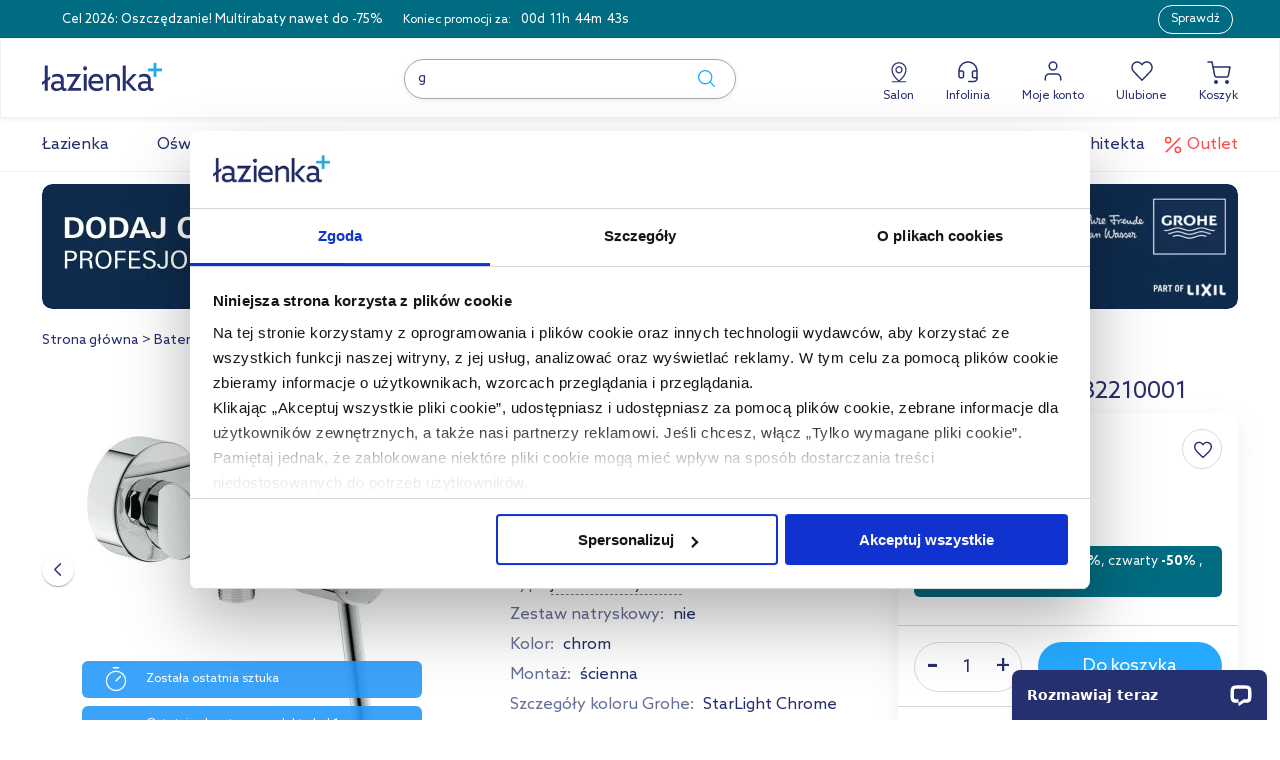

--- FILE ---
content_type: text/html; charset=utf-8
request_url: https://www.lazienkaplus.pl/pl/grohe-concetto-bateria-prysznicowa-scienna-chrom-32210001,414028,117,i/
body_size: 56997
content:
<!DOCTYPE html> <html lang="pl" class="serv-2 env-prod client-logout"> <head> <script data-cookieconsent="ignore">
    window.dataLayer = window.dataLayer || [];
    function gtag() {
        dataLayer.push(arguments)
    }
    gtag("consent", "default", {
        ad_personalization: "denied",
        ad_storage: "denied",
        ad_user_data: "denied",
        analytics_storage: "denied",
        functionality_storage: "denied",
        personalization_storage: "denied",
        security_storage: "granted",
        wait_for_update: 10000
    });
    gtag("set", "ads_data_redaction", true);
    gtag("set", "url_passthrough", true);
</script> <script>
    window.dataLayer = window.dataLayer || [];
    dataLayer.push({
        'page_type': 'product',
        'user_id': '',
        'status': 'Unauthorized user'
    });
</script> <script>
window.dataLayer = window.dataLayer || [];
dataLayer.push({ 'dostepnoscProduktu': 1 });
</script> <script>
    window.gtmvid = '8be1fda4288022cbe0fcdbb06ed88ba869b8a836';
    window.cartid = '7d980788';
    window.gtmuid = false;

    window.dataLayer = window.dataLayer || [];

        dataLayer.push({ 
                                    
                    
            'ecommerce': {
                'client_email': '',
                                     
                    'detail': {
                        'products': [
                            {
                                'name':     'Grohe Concetto bateria prysznicowa ścienna chrom 32210001',         // Name or ID is required.
                                'id':       '414028',
                                'price':    '464.99',
                                'brand':    'Grohe',
                                'category': 'Baterie / Baterie prysznicowe'
                            }
                        ]
                    }
                                                }
            });

        
</script> <script data-cookieconsent="ignore">
    
    (function(w,d,s,l,i){w[l]=w[l]||[];w[l].push({'gtm.start':
        new Date().getTime(),event:'gtm.js'});var f=d.getElementsByTagName(s)[0],
        j=d.createElement(s),dl=l!='dataLayer'?'&l='+l:'';j.async=true;j.src=
        'https://sa.lazienkaplus.pl/sa.js?id='+i+dl;f.parentNode.insertBefore(j,f);
    })(window,document,'script','dataLayer','GTM-PST2GCX');
    
</script> <script id="Cookiebot" src=https://consent.cookiebot.com/uc.js data-cbid="124404b5-a82b-4f84-af15-64d5d27a752d" data-blockingmode="false" type="text/javascript"></script> <meta charset="utf-8"> <meta http-equiv="X-UA-Compatible" content="IE=edge"> <meta name="viewport" content="width=device-width, initial-scale=1, maximum-scale=5"> <title>Bateria prysznicowa ścienna starlight chrome Grohe Concetto 32210001 - Lazienkaplus.pl</title> <meta name="description" content="- montaż ścienny- metalowa dźwignia- głowica ceramiczna 46 mm z Grohe SilkMove®- regulowany ogranicznik strumienia przepływu- minimalny przepływ 2,5 l/min- wyjście prysznica na dole 1/2&quot;- ze zintegrowanym zaworem zwrotnym- przyłącza S- opcjonalnie ogranicznik temperatury (46 308 000)- ..."> <meta property="og:type" content="product" /><meta property="og:title" content="Grohe Concetto bateria prysznicowa ścienna chrom 32210001" /><meta property="og:description" content="- montaż ścienny- metalowa dźwignia- głowica ceramiczna 46 mm z Grohe SilkMove®- regulowany ogranicznik strumienia przepływu- minimalny przepływ 2,5 l/min- wyjście prysznica na dole 1/2- ze zintegrowanym zaworem zwrotnym- przyłącza S- opcjonalnie ogranicznik temperatury (46 308 000)- ..." /><meta property="og:url" content="https://www.lazienkaplus.pl/pl/grohe-concetto-bateria-prysznicowa-scienna-chrom-32210001,414028,117,i/" /><meta property="og:site_name" content="Bateria prysznicowa ścienna starlight chrome Grohe Concetto 32210001 - Lazienkaplus.pl" /><meta property="og:image" content="https://static.lazienkaplus.pl/files/produkty/cache/400x400/bat/gro/322100011.jpg" /><meta property="og:price:amount" content="464.99" /><meta property="og:price:currency" content="PLN" /><meta property="og:availability" content="instock" /><meta property="product:retailer_part_no" content="414028" /><meta property="fb:app_id" content="159995454419809" /><meta property="fb:admins" content="100000037850176" /> <meta name="twitter:card" content="summary" /><meta name="twitter:title" content="Bateria prysznicowa ścienna starlight chrome Grohe Concetto 32210001 - Lazienkaplus.pl" /><meta name="twitter:description" content="- montaż ścienny- metalowa dźwignia- głowica ceramiczna 46 mm z Grohe SilkMove®- regulowany ogranicznik strumienia przepływu- minimalny przepływ 2,5 l/min- wyjście prysznica na dole 1/2- ze zintegrowanym zaworem zwrotnym- przyłącza S- opcjonalnie ogranicznik temperatury (46 308 000)- ..." /><meta name="twitter:image" content="https://static.lazienkaplus.pl/files/produkty/cache/400x400/bat/gro/322100011.jpg" /> <meta name="robots" content="index, follow, noodp"> <base href="https://www.lazienkaplus.pl/"> <link rel="canonical" href="https://www.lazienkaplus.pl/pl/grohe-concetto-bateria-prysznicowa-scienna-chrom-32210001,414028,117,i/"> <link rel="preconnect" href="https://static.lazienkaplus.pl"> <link rel="icon" href="https://www.lazienkaplus.pl/favicon.ico" sizes="32x32"> <link rel="icon" href="https://www.lazienkaplus.pl/icon.svg" type="image/svg+xml"> <link rel="apple-touch-icon" href="https://www.lazienkaplus.pl/apple-touch-icon.png"> <meta name="theme-color" content="#ffffff"> <meta name="mobile-web-app-capable" content="yes"> <script src="https://ajax.googleapis.com/ajax/libs/jquery/3.7.1/jquery.min.js"></script> <script>
        (window.jQuery || document.write('<script src="/js/plugins-min/jquery.min.js"><\/script>'));
    </script> <script src="https://www.lazienkaplus.pl/cache/d526e50afde0a38225ee1086101d4692.js"></script> <script src="https://www.lazienkaplus.pl/cache/6b648d1b3c9c16271d02d85e95f8826a.js"></script> <script src="https://www.lazienkaplus.pl/cache/d3a39d24e8bc7fea4cc373005e112932.js"></script> <script type="application/ld+json">[{"name":"Grohe Concetto bateria prysznicowa \u015bcienna chrom 32210001","image":"https:\/\/static.lazienkaplus.pl\/files\/produkty\/cache\/400x400\/bat\/gro\/322100011.jpg","description":"- monta\u017c \u015bcienny- metalowa d\u017awignia- g\u0142owica ceramiczna 46 mm z Grohe SilkMove\u00ae- regulowany ogranicznik strumienia przep\u0142ywu- minimalny przep\u0142yw 2,5 l\/min- wyj\u015bcie prysznica na dole 1\/2\\\"- ze zintegrowanym zaworem zwrotnym- przy\u0142\u0105cza S- opcjonalnie ogranicznik temperatury (46 308 000)- ...","sku":"32210001","gtin13":"4005176888939","brand":{"name":"Grohe","@type":"Brand"},"offers":{"priceCurrency":"PLN","price":"464.99","availability":"http:\/\/schema.org\/InStock","itemCondition":"http:\/\/schema.org\/NewCondition","url":"https:\/\/www.lazienkaplus.pl\/pl\/grohe-concetto-bateria-prysznicowa-scienna-chrom-32210001,414028,117,i\/","shippingDetails":{"shippingRate":{"value":"22.99","currency":"PLN","@type":"MonetaryAmount"},"shippingDestination":{"addressCountry":"PL","@type":"DefinedRegion"},"deliveryTime":{"handlingTime":{"minValue":"0","maxValue":"1","unitCode":"DAY","@type":"QuantitativeValue"},"transitTime":{"minValue":"1","maxValue":"5","unitCode":"DAY","@type":"QuantitativeValue"},"@type":"ShippingDeliveryTime"},"@context":"http:\/\/schema.org","@type":"OfferShippingDetails"},"hasMerchantReturnPolicy":{"@id":"#return_policy"},"@type":"Offer"},"@context":"http:\/\/schema.org","@type":"Product","aggregateRating":{"ratingValue":"5.0","reviewCount":"1","@type":"AggregateRating"},"review":[{"name":"Polecam","reviewBody":"\u0141adna, estetyczna bateria prysznicowa.","reviewRating":{"ratingValue":"5.0","@type":"Rating"},"datePublished":"2019-10-24 21:11:23","author":{"name":"Iwona","@type":"Person"},"@type":"Review"}]},{"@context":"http:\/\/schema.org","@type":"BreadcrumbList","itemListElement":[{"@type":"ListItem","position":1,"name":"Strona g\u0142\u00f3wna","item":"https:\/\/www.lazienkaplus.pl\/"},{"@type":"ListItem","position":2,"name":"Baterie","item":"https:\/\/www.lazienkaplus.pl\/pl\/baterie,13,c\/"},{"@type":"ListItem","position":3,"name":"Baterie prysznicowe","item":"https:\/\/www.lazienkaplus.pl\/pl\/baterie-prysznicowe,13,117,c\/"},{"@type":"ListItem","position":4,"name":"Grohe Concetto bateria prysznicowa \u015bcienna chrom 32210001"}]},{"name":"Bateria prysznicowa \u015bcienna starlight chrome Grohe Concetto 32210001 - Lazienkaplus.pl","url":"https:\/\/www.lazienkaplus.pl\/","@context":"http:\/\/schema.org","@type":"WebSite"},{"applicableCountry":"PL","returnPolicyCategory":"https:\/\/schema.org\/MerchantReturnFiniteReturnWindow","merchantReturnDays":"14","returnMethod":"https:\/\/schema.org\/ReturnByMail","returnFees":"https:\/\/schema.org\/FreeReturn","@context":"http:\/\/schema.org","@type":"MerchantReturnPolicy","@id":"#return_policy"},{"url":"https:\/\/www.lazienkaplus.pl\/","contactPoint":[{"telephone":"+48-61-899-55-00","contactType":"customer service","@type":"ContactPoint"}],"address":{"addressLocality":"\u017berniki","addressRegion":"wielkopolskie","postalCode":"62023","streetAddress":"Sk\u0142adowa 17","@type":"PostalAddress"},"logo":"https:\/\/www.lazienkaplus.pl\/images\/logo.png","sameAs":["https:\/\/www.facebook.com\/lazienkaplus\/","https:\/\/www.instagram.com\/lazienkaplus\/","https:\/\/pl.pinterest.com\/lazienkaplus\/"],"@context":"http:\/\/schema.org","@type":"Organization"}]</script> <link rel="preload" href="https://static.lazienkaplus.pl/files/banery/karuzela1196x125/wybieramgrohe.jpg" as="image" media="(min-width: 576px)"><link rel="preload" href="https://static.lazienkaplus.pl/files/produkty/cache/400x400/bat/gro/322100011.jpg" as="image" fetchpriority="high"> <script>
    var base_http_domain = 'www.lazienkaplus.pl';
    var base_cookie_domain = 'lazienkaplus.pl';
    var cart_add_url = 'https://www.lazienkaplus.pl/pl/koszyk/dodaj/';
    </script> <script src="https://cdn.ablyft.com/s/89982134.js"></script> <meta name="facebook-domain-verification" content="kikg8cuxtgcp0mo9yidqeyhary5x1m" /> <script type="text/javascript">
    
        (function(m, o, n, t, e, r, _){
            m['__GetResponseAnalyticsObject'] = e;m[e] = m[e] || function() {(m[e].q = m[e].q || []).push(arguments)};
            r = o.createElement(n);_ = o.getElementsByTagName(n)[0];r.async = 1;r.src = t;r.setAttribute('crossorigin', 'use-credentials');_.parentNode .insertBefore(r, _);
        })(window, document, 'script', 'https://newsletter.lazienkaplus.pl/script/489d5e5b-5d63-4765-b611-0a7198239619/ga.js', 'GrTracking');
    
</script> <script async src="https://scripts.luigisbox.tech/LBX-452172.js"></script> <link rel="preload stylesheet" as="style" type="text/css" href="https://www.lazienkaplus.pl/cache/2e39f1112a25ad69c9efdb36cecc7eb3.css"><link rel="preload stylesheet" as="style" media="screen and (max-width: 1040px)" type="text/css" href="https://www.lazienkaplus.pl/cache/a5a82eb7a55ed40fa598001e06d40e06.css"><link rel="preload stylesheet" as="style" media="screen and (min-width: 1040px)" type="text/css" href="https://www.lazienkaplus.pl/cache/a8cf2e7d929fa8e43afb552ca056020d.css"><link rel="preload stylesheet" as="style" type="text/css" href="https://www.lazienkaplus.pl/cache/a76aee9a50adcd8450648c6c79e6c322.css"><link rel="preload stylesheet" as="style" type="text/css" href="https://www.lazienkaplus.pl/cache/9558dfe79dd83c359f6993d8193cb347.css"><link rel="preload stylesheet" as="style" media="screen and (max-width: 1040px)" type="text/css" href="https://www.lazienkaplus.pl/cache/a5a82eb7a55ed40fa598001e06d40e06.css"><link rel="preload stylesheet" as="style" media="screen and (min-width: 1040px)" type="text/css" href="https://www.lazienkaplus.pl/cache/a8cf2e7d929fa8e43afb552ca056020d.css"><link rel="preload stylesheet" as="style" type="text/css" href="https://www.lazienkaplus.pl/cache/957e9090af86e6494c2eba9ed4805ae4.css"><link rel="preload stylesheet" as="style" type="text/css" href="https://www.lazienkaplus.pl/cache/80aab6f37178f78533b446d9eb584063.css"> <script src="https://www.lazienkaplus.pl/cache/5135271b2665a26d50bab55727135767.js"></script><script src="https://www.lazienkaplus.pl/cache/25a07f19f5b96711943eb9475d1798e1.js"></script><script src="https://www.lazienkaplus.pl/cache/4514fe04fbd84296002fdef2e355aa5e.js"></script> </head> <body class="product layout-fluid layout-product-card 
    include-promotion-bar" data-controller="produkt" > <div id="livesearch-overlay" style="width: 100%; height: 100%; max-height: 100%; opacity: 0.3; background-color: #27306E; top: 143px; left: 0; z-index: 1000; display: none;"></div> <noscript><iframe src="https://sa.lazienkaplus.pl/ns.html?id=GTM-PST2GCX" height="0" width="0" style="display:none;visibility:hidden"></iframe></noscript> <a href="https://www.lazienkaplus.pl/pl/lp/cel-2026-oszczedzanie/" id="promotion-bar" data-gtm-event="promotionClick" data-gtm-id="12345" data-gtm-position="0" data-gtm-creative="Cel 2026: Oszczędzanie! Multirabaty nawet do -75% belka promo - produkt" data-gtm-name="Belka promocyjna" style="background-color:#006c81!important;" > <div class="container" style="color:#ffffff;"> <p class="desktop-version">Cel 2026: Oszczędzanie! Multirabaty nawet do -75%</p> <p class="mobile-version none">Multirabaty! -20%,-50% i -75%</p> <div data-timeto="2026-01-21 23:59:00" class="clearfix promotion-bar-timeto-wrapper" > <p>Koniec promocji za: </p> <ul class="promotion-bar-timeto clearfix"> <li class="timeto-days clearfix"></li> <li class="timeto-hours clearfix"></li> <li class="timeto-separator"> </li> <li class="timeto-minutes clearfix"></li> <li class="timeto-separator"> </li> <li class="timeto-seconds clearfix"></li> </ul> </div> <span class="ui-button-promotion-bar" style="color:#ffffff;border-color:#ffffff;">Sprawdź</span> </div> </a> <header id="header" class="header new-header"> <div class="container"> <div class="logo"> <a href="https://www.lazienkaplus.pl/" title="wszystko dla Twojej łazienki"> <div class="logo-image"> <img src="https://www.lazienkaplus.pl/images/logo.svg" alt="lazienkaplus - wszystko dla Twojej łazienki" width="120" height="50"> </div> </a> </div> <div class="search"> <form action="https://www.lazienkaplus.pl/pl/szukaj/"> <span class="input-container"> <input type="text" name="query" placeholder="Szukaj w sklepie nr 1 w Polsce" value="" id="autocomplete"> <button type="submit" aria-label="submit search"><i class="icon search"></i></button> </span> </form> </div> <div class="header-icons-wrapper"> <div class="salon box-item" data-hoverable="1"> <a class="salon-item" href="https://salon.lazienkaplus.pl/#showroom-contact" rel="nofollow"><i class="i-pin"></i>Salon</a> <div class="hover-layer"> <div class="triangle "></div> <h3>ul. Składowa 17, 62-023 Żerniki</h3> <a class="salon__map-link" href="https://salon.lazienkaplus.pl/#showroom-contact" target="blank">Pokaż na mapie</a> <p class="days">pon-pt:</p> <p class="hours">09:00-18:00</p> <p class="days">sob.:</p> <p class="hours">09:00-14:00</p> <div class="separator"></div> <a href="https://salon.lazienkaplus.pl" class="hp-new-btn" target="blank">Zobacz stronę salonu</a> </div> </div> <div class="helpline box-item" data-hoverable="1"> <a class="help-item" href="#"> <i class="i-helpline"></i>Infolinia
                </a> <div class="hover-layer"> <div class="triangle"></div> <ul class="popular-subjects"> <li><a href="https://www.lazienkaplus.pl/pl/pomoc/">Najczęściej zadawane pytania</a></li> <li><a href="https://www.lazienkaplus.pl/pl/zwroty/">Zwroty</a></li> <li><a href="https://www.lazienkaplus.pl/pl/reklamacje/">Reklamacje</a></li> <li><a href="https://www.lazienkaplus.pl/pl/lp/klienci-biznesowi/">B2B/Hurt</a></li> </ul> <div class="separator"></div> <ul class="info"> <li class="title">Kontakt z nami</li> <li class="phone"> <i class="i-phone"></i> <b>61 899 55 00</b> </li> <p class="days">pon-pt:</p> <p class="hours">8:00 - 17:00</p> <li class="mail"><i class="i-mail"></i><a href="mailto:sklep@lazienkaplus.pl">sklep@lazienkaplus.pl</a></li> </ul> </div> </div> <div class="my-account box-item" data-hoverable="1"> <a class="account-item" href="https://www.lazienkaplus.pl/pl/konto/" rel="nofollow"><i class="i-my-account"></i>Moje konto</a> <div class="hover-layer "> <div class="triangle "></div> <a href="https://www.lazienkaplus.pl/pl/konto/login/" class="hp-new-btn center semi-bold">Zaloguj się</a> <div class="separator"></div> <div class="flex-box"> <p>Jesteś nowym klientem?</p> <a href="https://www.lazienkaplus.pl/pl/konto/rejestracja/" class="hover-btn">Zarejestruj się</a> </div> </div> </div> <div class="favourites box-item"> <a class="favourites-item" href="https://www.lazienkaplus.pl/pl/ulubione/" rel="nofollow"><i class="i-favourites"></i>Ulubione
                    <span class="wishlist-count" data-wishlist-count="0"> </span> </a> </div> <div class="cart box-item"> <span class="cart-header"> <a class="cart-link" href="https://www.lazienkaplus.pl/pl/koszyk/" rel="nofollow"><i class="i-cart"></i>Koszyk
            </a> <div class="items"> <div class="triangle"></div> <div class="title cart-empty"> <div> <p>Twój koszyk jest pusty</p> <div class="cart-icon"> <img class="" data-src="images/layout/header/cart-empty.svg" src="images/layout/header/cart-empty.svg" alt="icon"> </div> </div> <div class="cart-empty__flex-box"> <p>Nie wiesz od czego zacząć?</p> <a href="https://www.lazienkaplus.pl/pl/inspiracje/" class="hover-btn">Zainspiruj się</a> </div> </div> </div> </span> </div> </div> <div class="mobile-view"> <a href="https://www.lazienkaplus.pl/" title="wszystko dla Twojej łazienki"> <div class="logo-image"> <img src="https://www.lazienkaplus.pl/images/logo.svg" alt="lazienkaplus - wszystko dla Twojej łazienki"> </div> </a> <div class="mobile-view__icons-wrapper"> <a class="mobile-view__account-item" href="https://www.lazienkaplus.pl/pl/konto/login/" rel="nofollow"> <i class="i-my-account"></i> </a> <a class="cart-link" href="https://www.lazienkaplus.pl/pl/koszyk/" rel="nofollow"> <span class="quantity"></span> <i class="i-cart"></i> </a> <a class="whish-container" aria-label="link to favourites" href="https://www.lazienkaplus.pl/pl/ulubione/" rel="nofollow"> <span class="item item__heart ui-cart"> <i class="i-favourites"></i> <span class="wishlist-count" data-wishlist-count="0"> </span> </span> </a> <div class="hamburger-menu"> <div class="btn not-active"> <span></span> <span></span> <span></span> </div> </div> </div> </div> </div> </header> <nav id="menu" class="new-menu" class="include-promotion-bar"> <div class="container"> <ul id="menu-container"> <li id="menu-lazienka" class="have-submenu"> <a class="menu-bar level-0 lazienka" href="https://www.lazienkaplus.pl" data-label=""> <img class="lazy-loading small-icon" data-src="https://www.lazienkaplus.pl/files/menu/lazienka-new.svg" alt="icon"> <p>Łazienka</p> </a> <p class="mobile-active-text">Łazienka</p> <div class="menu-bar-content menu-bath"> <div class="table"> <div class="left-column table-cell"> <ul class="menu-items"> <li data-get-menu="122" data-display-brands="1" data-name="baterie" class="have-submenu" > <a href="https://www.lazienkaplus.pl/pl/baterie,13,c/" class="level-1 dark hooverable                                            " data-get-subcategory="122" data-label=" -> Baterie" data-level-0-name="Łazienka" data-level-1-name="Baterie" > <img class="lazy-loading" data-src="https://www.lazienkaplus.pl/files/menu/baterie.svg" alt="bathroom"> <p>Baterie</p> </a> </li> <li data-get-menu="183" data-display-brands="1" data-name="prysznice" class="have-submenu" > <a href="https://www.lazienkaplus.pl/pl/prysznice,5,c/" class="level-1 dark hooverable                                            " data-get-subcategory="183" data-label=" -> Prysznice" data-level-0-name="Łazienka" data-level-1-name="Prysznice" > <img class="lazy-loading" data-src="https://www.lazienkaplus.pl/files/menu/prysznice.svg" alt="bathroom"> <p>Prysznice</p> </a> </li> <li data-get-menu="123" data-display-brands="1" data-name="toalety" class="have-submenu" > <a href="https://www.lazienkaplus.pl/pl/ubikacje-toalety,8,c/" class="level-1 dark hooverable                                            " data-get-subcategory="123" data-label=" -> Toalety" data-level-0-name="Łazienka" data-level-1-name="Toalety" > <img class="lazy-loading" data-src="https://www.lazienkaplus.pl/files/menu/toalety.svg" alt="bathroom"> <p>Toalety</p> </a> </li> <li data-get-menu="130" data-display-brands="1" data-name="umywalki" class="have-submenu" > <a href="https://www.lazienkaplus.pl/pl/umywalki-i-zlewy,7,c/" class="level-1 dark hooverable                                            " data-get-subcategory="130" data-label=" -> Umywalki" data-level-0-name="Łazienka" data-level-1-name="Umywalki" > <img class="lazy-loading" data-src="https://www.lazienkaplus.pl/files/menu/umywalki.svg" alt="bathroom"> <p>Umywalki</p> </a> </li> <li data-get-menu="132" data-display-brands="1" data-name="wanny" class="have-submenu" > <a href="https://www.lazienkaplus.pl/pl/wanny,16,c/" class="level-1 dark hooverable                                            " data-get-subcategory="132" data-label=" -> Wanny" data-level-0-name="Łazienka" data-level-1-name="Wanny" > <img class="lazy-loading" data-src="https://www.lazienkaplus.pl/files/menu/wanny.svg" alt="bathroom"> <p>Wanny</p> </a> </li> <li data-get-menu="195" data-display-brands="1" data-name="meble-lazienkowe" class="have-submenu" > <a href="https://www.lazienkaplus.pl/pl/meble-lazienkowe,10,c/" class="level-1 dark hooverable                                            " data-get-subcategory="195" data-label=" -> Meble łazienkowe" data-level-0-name="Łazienka" data-level-1-name="Meble łazienkowe" > <img class="lazy-loading" data-src="https://www.lazienkaplus.pl/files/menu/ikony/meble.svg" alt="bathroom"> <p>Meble łazienkowe</p> </a> </li> <li data-get-menu="196" data-display-brands="1" data-name="akcesoria-lazienkowe" class="have-submenu" > <a href="https://www.lazienkaplus.pl/pl/akcesoria-lazienkowe,17,c/" class="level-1 dark hooverable                                            " data-get-subcategory="196" data-label=" -> Akcesoria łazienkowe" data-level-0-name="Łazienka" data-level-1-name="Akcesoria łazienkowe" > <img class="lazy-loading" data-src="https://www.lazienkaplus.pl/files/menu/ikony/akcesoria-lazienkowe.svg" alt="bathroom"> <p>Akcesoria łazienkowe</p> </a> </li> <li data-get-menu="197" data-display-brands="1" data-name="syfony-i-zawory" class="have-submenu" > <a href="https://www.lazienkaplus.pl/pl/syfony-i-zawory,14,c/" class="level-1 dark hooverable                                            " data-get-subcategory="197" data-label=" -> Syfony i zawory" data-level-0-name="Łazienka" data-level-1-name="Syfony i zawory" > <img class="lazy-loading" data-src="https://www.lazienkaplus.pl/files/menu/ikony/syfony.svg" alt="bathroom"> <p>Syfony i zawory</p> </a> </li> <li data-get-menu="198" data-display-brands="1" data-name="sprzatanie" class="have-submenu" > <a href="https://www.lazienkaplus.pl/pl/sprzatanie,38,c/" class="level-1 dark hooverable                                            " data-get-subcategory="198" data-label=" -> Sprzątanie" data-level-0-name="Łazienka" data-level-1-name="Sprzątanie" > <img class="lazy-loading" data-src="https://www.lazienkaplus.pl/files/menu/ikony/sprzatanie.svg" alt="bathroom"> <p>Sprzątanie</p> </a> </li> <li data-get-menu="200" data-display-brands="1" data-name="czesci-zamienne" class="have-submenu" > <a href="https://www.lazienkaplus.pl/pl/czesci-zamienne,24,c/" class="level-1 dark hooverable                                            " data-get-subcategory="200" data-label=" -> Części zamienne" data-level-0-name="Łazienka" data-level-1-name="Części zamienne" > <img class="lazy-loading" data-src="https://www.lazienkaplus.pl/files/menu/ikony/czesci.svg" alt="bathroom"> <p>Części zamienne</p> </a> </li> </ul> </div> <div class="right-column table-cell"> <div id="menu-bath-content-122" data-id="122" class="dynamic-menu  active"> <div id="content-122" class="content columns-" data-id="122"> <div class="columns columns-"> <div class="columns-wrapper"> <div class="column"> <b class="menu-item level-1 only-title">Baterie</b> <div class="firs-items" style="display: flex; flex-wrap: wrap; width: 100%"> <a class="menu-item level-2 cc hooverable " href="https://www.lazienkaplus.pl/pl/baterie-umywalkowe,13,118,c/" data-label=" -> Baterie -> Baterie umywalkowe" > <img class="lazy-loading" data-src="https://www.lazienkaplus.pl/files/menu/menu-new/baterie-umywalkowe.jpg" alt="Baterie umywalkowe"> <h4>Baterie umywalkowe</h4> </a> <a class="menu-item level-2 cc hooverable " href="https://www.lazienkaplus.pl/pl/baterie-wannowe,13,120,c/" data-label=" -> Baterie -> Baterie wannowe" > <img class="lazy-loading" data-src="https://www.lazienkaplus.pl/files/menu/menu-new/baterie-wannowe.jpg" alt="Baterie wannowe"> <h4>Baterie wannowe</h4> </a> <a class="menu-item level-2 cc hooverable " href="https://www.lazienkaplus.pl/pl/baterie-prysznicowe,13,117,c/" data-label=" -> Baterie -> Baterie prysznicowe" > <img class="lazy-loading" data-src="https://www.lazienkaplus.pl/files/menu/menu-new/baterie-prysznicowe.jpg" alt="Baterie prysznicowe"> <h4>Baterie prysznicowe</h4> </a> <a class="menu-item level-2 cc hooverable " href="https://www.lazienkaplus.pl/pl/baterie-bidetowe,13,115,c/" data-label=" -> Baterie -> Baterie bidetowe" > <img class="lazy-loading" data-src="https://www.lazienkaplus.pl/files/menu/menu-new/baterie-bidetowe.jpg" alt="Baterie bidetowe"> <h4>Baterie bidetowe</h4> </a> <a class="menu-item level-2 cc hooverable " href="https://www.lazienkaplus.pl/pl/baterie-kuchenne,13,116,c/" data-label=" -> Baterie -> Baterie kuchenne" > <img class="lazy-loading" data-src="https://www.lazienkaplus.pl/files/menu/menu-new/baterie-kuchenne.jpg" alt="Baterie kuchenne"> <h4>Baterie kuchenne</h4> </a> <a class="menu-item level-2 cc hooverable " href="https://www.lazienkaplus.pl/pl/elementy-podtynkowe-do-baterii,13,174,c/" data-label=" -> Baterie -> Elementy podtynkowe do baterii" > <img class="lazy-loading" data-src="https://www.lazienkaplus.pl/files/menu/menu-new/elementy-podtynkowe-do-baterii.jpg" alt="Elementy podtynkowe do baterii"> <h4>Elementy podtynkowe do baterii</h4> </a> <a class="menu-item level-2 cc hooverable " href="https://www.lazienkaplus.pl/pl/baterie-akcesoria,13,114,c/" data-label=" -> Baterie -> Baterie - akcesoria" > <img class="lazy-loading" data-src="https://www.lazienkaplus.pl/files/menu/menu-new/baterie-akcesoria-new.jpg" alt="Baterie - akcesoria"> <h4>Baterie - akcesoria</h4> </a> <a class="menu-item level-2 cc hooverable " href="https://www.lazienkaplus.pl/pl/wylewki-do-baterii,13,176,c/" data-label=" -> Baterie -> Wylewki do baterii" > <img class="lazy-loading" data-src="https://www.lazienkaplus.pl/files/menu/menu-new/wylewki-do-baterii.jpg" alt="Wylewki do baterii"> <h4>Wylewki do baterii</h4> </a> </div><div class="mobile-only" style="display: flex; flex-wrap: wrap; width: 100%"> <a class="menu-item level-2 hooverable " href="https://www.lazienkaplus.pl/pl/zestawy-baterii,13,149,c/" data-label=" -> Baterie -> Zestawy baterii łazienkowych" > <img class="lazy-loading" data-src="https://www.lazienkaplus.pl/files/menu/menu-new/zestawy-baterii.jpg" alt="Zestawy baterii łazienkowych"> <h4>Zestawy baterii łazienkowych</h4> </a> <a class="menu-item level-2 hooverable " href="https://www.lazienkaplus.pl/pl/zawory-i-elementy-podtynkowe,13,113,c/" data-label=" -> Baterie -> Zawory i elementy podtynkowe" > <img class="lazy-loading" data-src="https://www.lazienkaplus.pl/files/menu/menu-new/zawory-i-elementy-podtynkowe.jpg" alt="Zawory i elementy podtynkowe"> <h4>Zawory i elementy podtynkowe</h4> </a> </div> <span class="new-line"></span> <a class="hover-btn desktop-view show-more-button" href="/pl/baterie,13,c/">Wszystkie w kategorii Baterie</a> </div> </div> <div class="special-offer-wrapper"> <div class="special-offer"> <a id="special-offer-122" class="product-link" href="https://www.lazienkaplus.pl/pl/oltens-molle-bateria-umywalkowa-podtynkowa-kompletna-czarny-mat-32600300,525859,118,i/" data-gtm-product="{&quot;id&quot;:525859,&quot;name&quot;:&quot;Oltens Molle bateria umywalkowa podtynkowa czarny mat 32600300&quot;,&quot;price&quot;:&quot;799.95&quot;,&quot;category&quot;:&quot;Baterie \/ Baterie umywalkowe&quot;,&quot;producer&quot;:&quot;Oltens&quot;,&quot;position&quot;:1,&quot;catname&quot;:&quot;Baterie&quot;,&quot;subcatname&quot;:&quot;Baterie umywalkowe&quot;,&quot;promotion&quot;:&quot;0&quot;,&quot;availability&quot;:&quot;w magazynie&quot;,&quot;catalogPrice&quot;:&quot;1599.90&quot;,&quot;discount&quot;:&quot;50%&quot;}" data-gtm-event="productClick" data-gtm-title="Menu special offer" ga4-title="Menu - Promo product" > <div> </div> <img width="250" height="250" class="lazy-loading product-image" data-src="https://static.lazienkaplus.pl/files/menu/bateria-molle.jpg" /> <div class="buy-item-row"> <div class="table-cell"> <a href="https://www.lazienkaplus.pl/pl/oltens-molle-bateria-umywalkowa-podtynkowa-kompletna-czarny-mat-32600300,525859,118,i/" class="product-link"> <span class="product-name">Oltens Molle bateria umywalkowa podtynkowa kompletna</span> </a> <span class="name"></span> </div> <div class="table-cell"> <div class="product-price ui-price"><span class="price-row" data-price="799,95" data-currency="zł"><b><i class="price-value">799</i><i class="price-separator">,</i><i class="price-rest">95</i></b><i class="currency">zł</i></span></div> <div class="catalog-price-row">
                                                Cena katalogowa: 1&nbsp;599,90&nbsp;zł
                                                                                            </div> </div> </div> </a> </div> </div> </div> </div> <script>
    $(document).ready(function (){
        $('.items-hidden').hide();
        // $('.show-more-button').on('click', function (){
        //     $(this).closest('.column').find('.items-hidden').show(400);
        // });
    })
    </script> </div> <div id="menu-bath-content-183" data-id="183" class="dynamic-menu "> <div id="content-183" class="content columns-" data-id="183"> <div class="columns columns-"> <div class="columns-wrapper"> <div class="column"> <b class="menu-item level-1 only-title">Prysznice</b> <div class="firs-items" style="display: flex; flex-wrap: wrap; width: 100%"> <a class="menu-item level-2 cc hooverable " href="https://www.lazienkaplus.pl/pl/zestawy-prysznicowe,5,138,c/" data-label=" -> Prysznice -> Zestawy prysznicowe" > <img class="lazy-loading" data-src="https://www.lazienkaplus.pl/files/menu/menu-new/menu-zestawy-prysznicowe.jpg" alt="Zestawy prysznicowe"> <h4>Zestawy prysznicowe</h4> </a> <a class="menu-item level-2 cc hooverable " href="https://www.lazienkaplus.pl/pl/deszczownice,5,61,c/" data-label=" -> Prysznice -> Deszczownice" > <img class="lazy-loading" data-src="https://www.lazienkaplus.pl/files/menu/menu-new/menu-deszczownice.jpg" alt="Deszczownice"> <h4>Deszczownice</h4> </a> <a class="menu-item level-2 cc hooverable " href="https://www.lazienkaplus.pl/pl/sluchawki-prysznicowe,5,69,c/" data-label=" -> Prysznice -> Słuchawki prysznicowe" > <img class="lazy-loading" data-src="https://www.lazienkaplus.pl/files/menu/menu-new/menu-sluchawki-prysznicowe.jpg" alt="Słuchawki prysznicowe"> <h4>Słuchawki prysznicowe</h4> </a> <a class="menu-item level-2 cc hooverable " href="https://www.lazienkaplus.pl/pl/odplywy-liniowe-prysznicowe,5,71,c/" data-label=" -> Prysznice -> Odpływy liniowe prysznicowe" > <img class="lazy-loading" data-src="https://www.lazienkaplus.pl/files/menu/menu-new/menu-odplywy-liniowe.jpg" alt="Odpływy liniowe prysznicowe"> <h4>Odpływy liniowe prysznicowe</h4> </a> <a class="menu-item level-2 cc hooverable " href="https://www.lazienkaplus.pl/pl/kabiny-prysznicowe,5,63,c/" data-label=" -> Prysznice -> Kabiny prysznicowe" > <img class="lazy-loading" data-src="https://www.lazienkaplus.pl/files/menu/menu-new/menu-kabiny-prysznicowe.jpg" alt="Kabiny prysznicowe"> <h4>Kabiny prysznicowe</h4> </a> <a class="menu-item level-2 cc hooverable " href="https://www.lazienkaplus.pl/pl/drzwi-prysznicowe,5,60,c/" data-label=" -> Prysznice -> Drzwi prysznicowe" > <img class="lazy-loading" data-src="https://www.lazienkaplus.pl/files/menu/menu-new/menu-drzwi-prysznicowe.jpg" alt="Drzwi prysznicowe"> <h4>Drzwi prysznicowe</h4> </a> <a class="menu-item level-2 cc hooverable " href="https://www.lazienkaplus.pl/pl/scianki-prysznicowe,5,68,c/" data-label=" -> Prysznice -> Ścianki prysznicowe" > <img class="lazy-loading" data-src="https://www.lazienkaplus.pl/files/menu/menu-new/menu-scianki-prysznicowe.jpg" alt="Ścianki prysznicowe"> <h4>Ścianki prysznicowe</h4> </a> <a class="menu-item level-2 cc hooverable " href="https://www.lazienkaplus.pl/pl/brodziki,5,464,c/" data-label=" -> Prysznice -> Brodziki" > <img class="lazy-loading" data-src="https://www.lazienkaplus.pl/files/menu/menu-new/menu-brodziki.jpg" alt="Brodziki"> <h4>Brodziki</h4> </a> </div><div class="mobile-only" style="display: flex; flex-wrap: wrap; width: 100%"> <a class="menu-item level-2 hooverable " href="https://www.lazienkaplus.pl/pl/baterie-prysznicowe,5,58,c/" data-label=" -> Prysznice -> Baterie prysznicowe" > <img class="lazy-loading" data-src="https://www.lazienkaplus.pl/files/menu/menu-new/baterie-prysznicowe.jpg" alt="Baterie prysznicowe"> <h4>Baterie prysznicowe</h4> </a> <a class="menu-item level-2 hooverable " href="https://www.lazienkaplus.pl/pl/weze-prysznicowe,5,139,c/" data-label=" -> Prysznice -> Węże prysznicowe" > <img class="lazy-loading" data-src="https://www.lazienkaplus.pl/files/menu/menu-new/weze-prysznicowe.jpg" alt="Węże prysznicowe"> <h4>Węże prysznicowe</h4> </a> <a class="menu-item level-2 hooverable " href="https://www.lazienkaplus.pl/pl/prysznic-akcesoria,5,67,c/" data-label=" -> Prysznice -> Prysznic - akcesoria" > <img class="lazy-loading" data-src="https://www.lazienkaplus.pl/files/menu/menu-new/prysznic-akcesoria.jpg" alt="Prysznic - akcesoria"> <h4>Prysznic - akcesoria</h4> </a> <a class="menu-item level-2 hooverable " href="https://www.lazienkaplus.pl/pl/drazki-i-uchwyty-prysznicowe,5,140,c/" data-label=" -> Prysznice -> Drążki i uchwyty prysznicowe" > <img class="lazy-loading" data-src="https://www.lazienkaplus.pl/files/menu/menu-new/drazki-i-uchwyty-prysznicowe.jpg" alt="Drążki i uchwyty prysznicowe"> <h4>Drążki i uchwyty prysznicowe</h4> </a> <a class="menu-item level-2 hooverable " href="https://www.lazienkaplus.pl/pl/syfony-do-brodzikow,5,74,c/" data-label=" -> Prysznice -> Syfony do brodzików" > <img class="lazy-loading" data-src="https://www.lazienkaplus.pl/files/menu/menu-new/syfony-do-brodzikow.jpg" alt="Syfony do brodzików"> <h4>Syfony do brodzików</h4> </a> <a class="menu-item level-2 hooverable " href="https://www.lazienkaplus.pl/pl/brodziki-akcesoria,5,73,c/" data-label=" -> Prysznice -> Brodziki - akcesoria" > <img class="lazy-loading" data-src="https://www.lazienkaplus.pl/files/menu/menu-new/brodziki-akcesoria.jpg" alt="Brodziki - akcesoria"> <h4>Brodziki - akcesoria</h4> </a> <a class="menu-item level-2 hooverable " href="https://www.lazienkaplus.pl/pl/kabiny-z-hydromasazem,5,62,c/" data-label=" -> Prysznice -> Kabiny z hydromasażem" > <img class="lazy-loading" data-src="https://www.lazienkaplus.pl/files/menu/menu-new/kabiny-z-hydromasazem.jpg" alt="Kabiny z hydromasażem"> <h4>Kabiny z hydromasażem</h4> </a> <a class="menu-item level-2 hooverable " href="https://www.lazienkaplus.pl/pl/kabiny-prysznicowe-akcesoria,5,64,c/" data-label=" -> Prysznice -> Kabiny prysznicowe - akcesoria" > <img class="lazy-loading" data-src="https://www.lazienkaplus.pl/files/menu/menu-new/kabiny-prysznicowe-akcesoria.jpg" alt="Kabiny prysznicowe - akcesoria"> <h4>Kabiny prysznicowe - akcesoria</h4> </a> <a class="menu-item level-2 hooverable " href="https://www.lazienkaplus.pl/pl/sciagaczki-do-wody,38,422,c/" data-label=" -> Prysznice -> Ściągaczki do wody" > <img class="lazy-loading" data-src="https://www.lazienkaplus.pl/files/menu/menu-new/sciagaczki-do-wody.jpg" alt="Ściągaczki do wody"> <h4>Ściągaczki do wody</h4> </a> <a class="menu-item level-2 hooverable " href="https://www.lazienkaplus.pl/pl/panele-prysznicowe,5,66,c/" data-label=" -> Prysznice -> Panele prysznicowe" > <img class="lazy-loading" data-src="https://www.lazienkaplus.pl/files/menu/menu-new/panele-prysznicowe.jpg" alt="Panele prysznicowe"> <h4>Panele prysznicowe</h4> </a> <a class="menu-item level-2 hooverable " href="https://www.lazienkaplus.pl/pl/obudowy-do-brodzikow,5,148,c/" data-label=" -> Prysznice -> Obudowy do brodzików" > <img class="lazy-loading" data-src="https://www.lazienkaplus.pl/files/menu/menu-new/obudowy-do-brodzikow.jpg" alt="Obudowy do brodzików"> <h4>Obudowy do brodzików</h4> </a> </div> <span class="new-line"></span> <a class="hover-btn desktop-view show-more-button" href="/pl/prysznice,5,c/">Wszystkie w kategorii Prysznice</a> </div> </div> <div class="special-offer-wrapper"> <div class="special-offer"> <a id="special-offer-183" class="product-link" href="https://www.lazienkaplus.pl/pl/zestaw-oltens-molle-bateria-podtynkowa-z-deszczownica-30-cm-vindel-i-kompletem-prysznicowym-ume-czarny-mat-36600300,536290,138,i/" data-gtm-product="{&quot;id&quot;:536290,&quot;name&quot;:&quot;Zestaw Oltens Molle bateria podtynkowa z deszczownic\u0105 30 cm Vindel i kompletem prysznicowym Ume czarny mat 36600300&quot;,&quot;price&quot;:&quot;2089.70&quot;,&quot;category&quot;:&quot;Prysznice \/ Zestawy prysznicowe&quot;,&quot;producer&quot;:&quot;Oltens&quot;,&quot;position&quot;:1,&quot;catname&quot;:&quot;Prysznice&quot;,&quot;subcatname&quot;:&quot;Zestawy prysznicowe&quot;,&quot;promotion&quot;:&quot;0&quot;,&quot;availability&quot;:&quot;do 14 dni&quot;,&quot;catalogPrice&quot;:&quot;4179.39&quot;,&quot;discount&quot;:&quot;49%&quot;}" data-gtm-event="productClick" data-gtm-title="Menu special offer" ga4-title="Menu - Promo product" > <div> </div> <img width="250" height="250" class="lazy-loading product-image" data-src="https://static.lazienkaplus.pl/files/menu/menu-new/36600300.jpg" /> <div class="buy-item-row"> <div class="table-cell"> <a href="https://www.lazienkaplus.pl/pl/zestaw-oltens-molle-bateria-podtynkowa-z-deszczownica-30-cm-vindel-i-kompletem-prysznicowym-ume-czarny-mat-36600300,536290,138,i/" class="product-link"> <span class="product-name">Zestaw Oltens Molle bateria podtynkowa z deszczownicą</span> </a> <span class="name"></span> </div> <div class="table-cell"> <div class="product-price ui-price"><span class="price-row" data-price="2 089,70" data-currency="zł"><b><i class="price-value">2 089</i><i class="price-separator">,</i><i class="price-rest">70</i></b><i class="currency">zł</i></span></div> <div class="catalog-price-row">
                                                Cena katalogowa: 4&nbsp;179,39&nbsp;zł
                                                                                            </div> </div> </div> </a> </div> </div> </div> </div> <script>
    $(document).ready(function (){
        $('.items-hidden').hide();
        // $('.show-more-button').on('click', function (){
        //     $(this).closest('.column').find('.items-hidden').show(400);
        // });
    })
    </script> </div> <div id="menu-bath-content-123" data-id="123" class="dynamic-menu "> <div id="content-123" class="content columns-" data-id="123"> <div class="columns columns-"> <div class="columns-wrapper"> <div class="column"> <b class="menu-item level-1 only-title">Toalety</b> <div class="firs-items" style="display: flex; flex-wrap: wrap; width: 100%"> <a class="menu-item level-2 cc hooverable " href="https://www.lazienkaplus.pl/pl/miski-wc,8,89,c/" data-label=" -> Toalety -> Miski WC" > <img class="lazy-loading" data-src="https://www.lazienkaplus.pl/files/menu/menu-new/miski-wc.jpg" alt="Miski WC"> <h4>Miski WC</h4> </a> <a class="menu-item level-2 cc hooverable " href="https://www.lazienkaplus.pl/pl/toalety-i-deski-myjace,8,325,c/" data-label=" -> Toalety -> Toalety i deski myjące" > <img class="lazy-loading" data-src="https://www.lazienkaplus.pl/files/menu/menu-new/toalety-i-deski-myjace.jpg" alt="Toalety i deski myjące"> <h4>Toalety i deski myjące</h4> </a> <a class="menu-item level-2 cc hooverable " href="https://www.lazienkaplus.pl/pl/bidety,8,348,c/" data-label=" -> Toalety -> Bidety" > <img class="lazy-loading" data-src="https://www.lazienkaplus.pl/files/menu/menu-new/bidety.jpg" alt="Bidety"> <h4>Bidety</h4> </a> <a class="menu-item level-2 cc hooverable " href="https://www.lazienkaplus.pl/pl/deski-sedesowe,8,87,c/" data-label=" -> Toalety -> Deski sedesowe" > <img class="lazy-loading" data-src="https://www.lazienkaplus.pl/files/menu/menu-new/deski-sedesowe.jpg" alt="Deski sedesowe"> <h4>Deski sedesowe</h4> </a> <a class="menu-item level-2 cc hooverable " href="https://www.lazienkaplus.pl/pl/zestawy-podtynkowe,8,145,c/" data-label=" -> Toalety -> Zestawy podtynkowe" > <img class="lazy-loading" data-src="https://www.lazienkaplus.pl/files/menu/menu-new/zestawy-ceramika-sanitarna.jpg" alt="Zestawy podtynkowe"> <h4>Zestawy podtynkowe</h4> </a> <a class="menu-item level-2 cc hooverable " href="https://www.lazienkaplus.pl/pl/stelaze-podtynkowe,8,86,c/" data-label=" -> Toalety -> Stelaże podtynkowe" > <img class="lazy-loading" data-src="https://www.lazienkaplus.pl/files/menu/menu-new/stelaze-podtynkowe.jpg" alt="Stelaże podtynkowe"> <h4>Stelaże podtynkowe</h4> </a> <a class="menu-item level-2 cc hooverable " href="https://www.lazienkaplus.pl/pl/przyciski-splukujace,8,90,c/" data-label=" -> Toalety -> Przyciski spłukujące" > <img class="lazy-loading" data-src="https://www.lazienkaplus.pl/files/menu/menu-new/przyciski-splukujace.jpg" alt="Przyciski spłukujące"> <h4>Przyciski spłukujące</h4> </a> <a class="menu-item level-2 cc hooverable " href="https://www.lazienkaplus.pl/pl/kompakty-wc,8,88,c/" data-label=" -> Toalety -> Kompakty WC" > <img class="lazy-loading" data-src="https://www.lazienkaplus.pl/files/menu/menu-new/kompakty-wc.jpg" alt="Kompakty WC"> <h4>Kompakty WC</h4> </a> </div><div class="mobile-only" style="display: flex; flex-wrap: wrap; width: 100%"> <a class="menu-item level-2 hooverable " href="https://www.lazienkaplus.pl/pl/pisuary,8,182,c/" data-label=" -> Toalety -> Pisuary" > <img class="lazy-loading" data-src="https://www.lazienkaplus.pl/files/menu/menu-new/pisuary.jpg" alt="Pisuary"> <h4>Pisuary</h4> </a> <a class="menu-item level-2 hooverable " href="https://www.lazienkaplus.pl/pl/spluczki,8,164,c/" data-label=" -> Toalety -> Spłuczki" > <img class="lazy-loading" data-src="https://www.lazienkaplus.pl/files/menu/menu-new/spluczki.jpg" alt="Spłuczki"> <h4>Spłuczki</h4> </a> <a class="menu-item level-2 hooverable " href="https://www.lazienkaplus.pl/pl/stelaze-podtynkowe-akcesoria,8,345,c/" data-label=" -> Toalety -> Stelaże podtynkowe - akcesoria" > <img class="lazy-loading" data-src="https://www.lazienkaplus.pl/files/menu/menu-new/stelaze-podtynkowe-akcesoria.jpg" alt="Stelaże podtynkowe - akcesoria"> <h4>Stelaże podtynkowe - akcesoria</h4> </a> <a class="menu-item level-2 hooverable " href="https://www.lazienkaplus.pl/pl/akcesoria-ceramika-sanitarna,8,85,c/" data-label=" -> Toalety -> Akcesoria - ceramika sanitarna" > <img class="lazy-loading" data-src="https://www.lazienkaplus.pl/files/menu/menu-new/akcesoria-ceramika-sanitarna.jpg" alt="Akcesoria - ceramika sanitarna"> <h4>Akcesoria - ceramika sanitarna</h4> </a> <a class="menu-item level-2 hooverable " href="https://www.lazienkaplus.pl/pl/deski-bidetowe,8,346,c/" data-label=" -> Toalety -> Deski bidetowe" > <img class="lazy-loading" data-src="https://www.lazienkaplus.pl/files/menu/menu-new/deski-bidetowe.jpg" alt="Deski bidetowe"> <h4>Deski bidetowe</h4> </a> <a class="menu-item level-2 hooverable " href="https://www.lazienkaplus.pl/pl/baterie-bidetowe,13,115,c/" data-label=" -> Toalety -> Baterie bidetowe" > <img class="lazy-loading" data-src="https://www.lazienkaplus.pl/files/menu/menu-new/baterie-bidetowe.jpg" alt="Baterie bidetowe"> <h4>Baterie bidetowe</h4> </a> <a class="menu-item level-2 hooverable " href="https://www.lazienkaplus.pl/pl/toalety-i-deski-myjace,8,325,c/" data-label=" -> Toalety -> Syfony do bidetów" > <img class="lazy-loading" data-src="https://www.lazienkaplus.pl/files/menu/menu-new/syfony-do-bidetow.jpg" alt="Syfony do bidetów"> <h4>Syfony do bidetów</h4> </a> <a class="menu-item level-2 hooverable " href="https://www.lazienkaplus.pl/pl/syfony-do-pisuarow,14,126,c/" data-label=" -> Toalety -> Syfony do pisuarów" > <img class="lazy-loading" data-src="https://www.lazienkaplus.pl/files/menu/menu-new/syfony-do-pisuarow.jpg" alt="Syfony do pisuarów"> <h4>Syfony do pisuarów</h4> </a> <a class="menu-item level-2 hooverable " href="https://www.lazienkaplus.pl/pl/zawory-i-elementy-podtynkowe,14,123,c/" data-label=" -> Toalety -> Zawory i elementy podtynkowe" > <img class="lazy-loading" data-src="https://www.lazienkaplus.pl/files/menu/menu-new/zawory-i-elementy-podtynkowe.jpg" alt="Zawory i elementy podtynkowe"> <h4>Zawory i elementy podtynkowe</h4> </a> </div> <span class="new-line"></span> <a class="hover-btn desktop-view show-more-button" href="/pl/ubikacje-toalety,8,c/">Wszystkie w kategorii Toalety</a> </div> </div> <div class="special-offer-wrapper"> <div class="special-offer"> <a id="special-offer-123" class="product-link" href="https://www.lazienkaplus.pl/pl/zestaw-oltens-jog-miska-wc-wiszaca-purerim-z-powloka-smartclean-z-deska-wolnoopadajaca-slim-42505000,507616,89,i/" data-gtm-product="{&quot;id&quot;:507616,&quot;name&quot;:&quot;Zestaw Oltens Jog miska WC wisz\u0105ca PureRim z pow\u0142ok\u0105 SmartClean z desk\u0105 wolnoopadaj\u0105c\u0105 Slim 42505000&quot;,&quot;price&quot;:&quot;1099.90&quot;,&quot;category&quot;:&quot;Ubikacje\/ Toalety \/ Miski WC&quot;,&quot;producer&quot;:&quot;Oltens&quot;,&quot;position&quot;:1,&quot;catname&quot;:&quot;Ubikacje\/ Toalety&quot;,&quot;subcatname&quot;:&quot;Miski WC&quot;,&quot;promotion&quot;:&quot;0&quot;,&quot;availability&quot;:&quot;w magazynie&quot;,&quot;catalogPrice&quot;:&quot;2199.79&quot;,&quot;discount&quot;:&quot;49%&quot;}" data-gtm-event="productClick" data-gtm-title="Menu special offer" ga4-title="Menu - Promo product" > <div> </div> <img width="250" height="250" class="lazy-loading product-image" data-src="https://static.lazienkaplus.pl/files/menu/42505000-menu.jpg" /> <div class="buy-item-row"> <div class="table-cell"> <a href="https://www.lazienkaplus.pl/pl/zestaw-oltens-jog-miska-wc-wiszaca-purerim-z-powloka-smartclean-z-deska-wolnoopadajaca-slim-42505000,507616,89,i/" class="product-link"> <span class="product-name">Oltens Jog miska WC + Oltens Jog deska sedesowa</span> </a> <span class="name"></span> </div> <div class="table-cell"> <div class="product-price ui-price"><span class="price-row" data-price="1 099,90" data-currency="zł"><b><i class="price-value">1 099</i><i class="price-separator">,</i><i class="price-rest">90</i></b><i class="currency">zł</i></span></div> <div class="catalog-price-row">
                                                Cena katalogowa: 2&nbsp;199,79&nbsp;zł
                                                                                            </div> </div> </div> </a> </div> </div> </div> </div> <script>
    $(document).ready(function (){
        $('.items-hidden').hide();
        // $('.show-more-button').on('click', function (){
        //     $(this).closest('.column').find('.items-hidden').show(400);
        // });
    })
    </script> </div> <div id="menu-bath-content-130" data-id="130" class="dynamic-menu "> <div id="content-130" class="content columns-" data-id="130"> <div class="columns columns-"> <div class="columns-wrapper"> <div class="column"> <b class="menu-item level-1 only-title">Umywalki</b> <div class="firs-items" style="display: flex; flex-wrap: wrap; width: 100%"> <a class="menu-item level-2 cc hooverable " href="https://www.lazienkaplus.pl/pl/umywalki,7,81,c/typ:nablatowa/" data-label=" -> Umywalki -> Umywalki nablatowe" > <img class="lazy-loading" data-src="https://www.lazienkaplus.pl/files/menu/menu-new/umywalki-nablatowe.jpg" alt="Umywalki nablatowe"> <h4>Umywalki nablatowe</h4> </a> <a class="menu-item level-2 cc hooverable " href="https://www.lazienkaplus.pl/pl/umywalki,7,81,c/typ:klasyczna/" data-label=" -> Umywalki -> Umywalki ścienne" > <img class="lazy-loading" data-src="https://www.lazienkaplus.pl/files/menu/menu-new/umywalki-scienne.jpg" alt="Umywalki ścienne"> <h4>Umywalki ścienne</h4> </a> <a class="menu-item level-2 cc hooverable " href="https://www.lazienkaplus.pl/pl/umywalki,7,81,c/typ:wpuszczana/" data-label=" -> Umywalki -> Umywalki wpuszczane" > <img class="lazy-loading" data-src="https://www.lazienkaplus.pl/files/menu/menu-new/umywalki-wpuszczane.jpg" alt="Umywalki wpuszczane"> <h4>Umywalki wpuszczane</h4> </a> <a class="menu-item level-2 cc hooverable " href="https://www.lazienkaplus.pl/pl/umywalki,7,81,c/typ:podblatowa/" data-label=" -> Umywalki -> Umywalki podblatowe" > <img class="lazy-loading" data-src="https://www.lazienkaplus.pl/files/menu/menu-new/umywalki-podblatowe.jpg" alt="Umywalki podblatowe"> <h4>Umywalki podblatowe</h4> </a> <a class="menu-item level-2 cc hooverable " href="https://www.lazienkaplus.pl/pl/umywalki,7,81,c/typ:meblowa/" data-label=" -> Umywalki -> Umywalki meblowe" > <img class="lazy-loading" data-src="https://www.lazienkaplus.pl/files/menu/menu-new/umywalki-meblowe.jpg" alt="Umywalki meblowe"> <h4>Umywalki meblowe</h4> </a> <a class="menu-item level-2 cc hooverable " href="https://www.lazienkaplus.pl/pl/umywalki-z-szafka,7,318,c/" data-label=" -> Umywalki -> Umywalki z szafką" > <img class="lazy-loading" data-src="https://www.lazienkaplus.pl/files/menu/menu-new/umywalki-z-szafka.jpg" alt="Umywalki z szafką"> <h4>Umywalki z szafką</h4> </a> <a class="menu-item level-2 cc hooverable " href="https://www.lazienkaplus.pl/pl/korki-do-umywalek,7,347,c/" data-label=" -> Umywalki -> Korki do umywalek" > <img class="lazy-loading" data-src="https://www.lazienkaplus.pl/files/menu/menu-new/korki-do-umywalek.jpg" alt="Korki do umywalek"> <h4>Korki do umywalek</h4> </a> <a class="menu-item level-2 cc hooverable " href="https://www.lazienkaplus.pl/pl/syfony-do-umywalek,7,82,c/" data-label=" -> Umywalki -> Syfony do umywalek" > <img class="lazy-loading" data-src="https://www.lazienkaplus.pl/files/menu/menu-new/syfony-do-umywalek.jpg" alt="Syfony do umywalek"> <h4>Syfony do umywalek</h4> </a> </div><div class="mobile-only" style="display: flex; flex-wrap: wrap; width: 100%"> <a class="menu-item level-2 hooverable " href="https://www.lazienkaplus.pl/pl/baterie-umywalkowe,7,77,c/" data-label=" -> Umywalki -> Baterie umywalkowe" > <img class="lazy-loading" data-src="https://www.lazienkaplus.pl/files/menu/menu-new/baterie-umywalkowe.jpg" alt="Baterie umywalkowe"> <h4>Baterie umywalkowe</h4> </a> <a class="menu-item level-2 hooverable " href="https://www.lazienkaplus.pl/pl/korki-do-umywalek,7,347,c/" data-label=" -> Umywalki -> Korki do umywalek" > <img class="lazy-loading" data-src="https://www.lazienkaplus.pl/files/menu/menu-new/korki-do-umywalek.jpg" alt="Korki do umywalek"> <h4>Korki do umywalek</h4> </a> <a class="menu-item level-2 hooverable " href="https://www.lazienkaplus.pl/pl/akcesoria-ceramika-sanitarna,7,76,c/" data-label=" -> Umywalki -> Akcesoria - ceramika sanitarna" > <img class="lazy-loading" data-src="https://www.lazienkaplus.pl/files/menu/menu-new/akcesoria-ceramika-sanitarna.jpg" alt="Akcesoria - ceramika sanitarna"> <h4>Akcesoria - ceramika sanitarna</h4> </a> <a class="menu-item level-2 hooverable " href="https://www.lazienkaplus.pl/pl/postumenty,7,79,c/" data-label=" -> Umywalki -> Postumenty" > <img class="lazy-loading" data-src="https://www.lazienkaplus.pl/files/menu/menu-new/postumenty.jpg" alt="Postumenty"> <h4>Postumenty</h4> </a> <a class="menu-item level-2 hooverable " href="https://www.lazienkaplus.pl/pl/polpostumenty,7,175,c/" data-label=" -> Umywalki -> Półpostumenty" > <img class="lazy-loading" data-src="https://www.lazienkaplus.pl/files/menu/menu-new/polpostumenty.jpg" alt="Półpostumenty"> <h4>Półpostumenty</h4> </a> </div> <span class="new-line"></span> <a class="hover-btn desktop-view show-more-button" href="/pl/umywalki-i-zlewy,7,c/">Wszystkie w kategorii Umywalki</a> </div> </div> <div class="special-offer-wrapper"> <div class="special-offer"> <a id="special-offer-130" class="product-link" href="https://www.lazienkaplus.pl/pl/oltens-hamnes-umywalka-475x34-cm-nablatowa-owalna-z-powloka-smartclean-biala-40809000,508982,81,i/" data-gtm-product="{&quot;id&quot;:508982,&quot;name&quot;:&quot;Oltens Hamnes umywalka 47,5x34 cm nablatowa owalna z pow\u0142ok\u0105 SmartClean bia\u0142a 40809000&quot;,&quot;price&quot;:&quot;599.95&quot;,&quot;category&quot;:&quot;Umywalki i Zlewy \/ Umywalki&quot;,&quot;producer&quot;:&quot;Oltens&quot;,&quot;position&quot;:1,&quot;catname&quot;:&quot;Umywalki i Zlewy&quot;,&quot;subcatname&quot;:&quot;Umywalki&quot;,&quot;promotion&quot;:&quot;0&quot;,&quot;availability&quot;:&quot;w magazynie&quot;,&quot;catalogPrice&quot;:&quot;1199.90&quot;,&quot;discount&quot;:&quot;50%&quot;}" data-gtm-event="productClick" data-gtm-title="Menu special offer" ga4-title="Menu - Promo product" > <div> </div> <img width="250" height="250" class="lazy-loading product-image" data-src="https://static.lazienkaplus.pl/files/menu/produkty-promo/umy2.jpg" /> <div class="buy-item-row"> <div class="table-cell"> <a href="https://www.lazienkaplus.pl/pl/oltens-hamnes-umywalka-475x34-cm-nablatowa-owalna-z-powloka-smartclean-biala-40809000,508982,81,i/" class="product-link"> <span class="product-name">Umywalka nablatowa 47,5x34 cm Oltens Hamnes</span> </a> <span class="name"></span> </div> <div class="table-cell"> <div class="product-price ui-price"><span class="price-row" data-price="599,95" data-currency="zł"><b><i class="price-value">599</i><i class="price-separator">,</i><i class="price-rest">95</i></b><i class="currency">zł</i></span></div> <div class="catalog-price-row">
                                                Cena katalogowa: 1&nbsp;199,90&nbsp;zł
                                                                                            </div> </div> </div> </a> </div> </div> </div> </div> <script>
    $(document).ready(function (){
        $('.items-hidden').hide();
        // $('.show-more-button').on('click', function (){
        //     $(this).closest('.column').find('.items-hidden').show(400);
        // });
    })
    </script> </div> <div id="menu-bath-content-132" data-id="132" class="dynamic-menu "> <div id="content-132" class="content columns-" data-id="132"> <div class="columns columns-"> <div class="columns-wrapper"> <div class="column"> <b class="menu-item level-1 only-title">Wanny</b> <div class="firs-items" style="display: flex; flex-wrap: wrap; width: 100%"> <a class="menu-item level-2 cc hooverable " href="https://www.lazienkaplus.pl/pl/wanny-prostokatne,16,169,c/" data-label=" -> Wanny -> Wanny prostokątne" > <img class="lazy-loading" data-src="https://www.lazienkaplus.pl/files/menu/menu-new/wanny-prostokatne.jpg" alt="Wanny prostokątne"> <h4>Wanny prostokątne</h4> </a> <a class="menu-item level-2 cc hooverable " href="https://www.lazienkaplus.pl/pl/wanny-wolnostojace,16,323,c/" data-label=" -> Wanny -> Wanny wolnostojące" > <img class="lazy-loading" data-src="https://www.lazienkaplus.pl/files/menu/menu-new/wanny-wolnostojace.jpg" alt="Wanny wolnostojące"> <h4>Wanny wolnostojące</h4> </a> <a class="menu-item level-2 cc hooverable " href="https://www.lazienkaplus.pl/pl/wanny-narozne,16,7,c/" data-label=" -> Wanny -> Wanny narożne" > <img class="lazy-loading" data-src="https://www.lazienkaplus.pl/files/menu/menu-new/wanny-narozne.jpg" alt="Wanny narożne"> <h4>Wanny narożne</h4> </a> <a class="menu-item level-2 cc hooverable " href="https://www.lazienkaplus.pl/pl/wanny-z-hydromasazem,16,8,c/" data-label=" -> Wanny -> Wanny z hydromasażem" > <img class="lazy-loading" data-src="https://www.lazienkaplus.pl/files/menu/menu-new/wanny-z-hydromasazem.jpg" alt="Wanny z hydromasażem"> <h4>Wanny z hydromasażem</h4> </a> <a class="menu-item level-2 cc hooverable " href="https://www.lazienkaplus.pl/pl/syfony-do-wanien,16,55,c/" data-label=" -> Wanny -> Syfony do wanien" > <img class="lazy-loading" data-src="https://www.lazienkaplus.pl/files/menu/menu-new/syfony-do-wanien.jpg" alt="Syfony do wanien"> <h4>Syfony do wanien</h4> </a> <a class="menu-item level-2 cc hooverable " href="https://www.lazienkaplus.pl/pl/obudowy-do-wanien,16,134,c/" data-label=" -> Wanny -> Obudowy do wanien" > <img class="lazy-loading" data-src="https://www.lazienkaplus.pl/files/menu/menu-new/obudowy-do-wanien.jpg" alt="Obudowy do wanien"> <h4>Obudowy do wanien</h4> </a> <a class="menu-item level-2 cc hooverable " href="https://www.lazienkaplus.pl/pl/nogi-do-wanien,16,482,c/" data-label=" -> Wanny -> Nogi do wanien" > <img class="lazy-loading" data-src="https://www.lazienkaplus.pl/files/menu/menu-new/wanny-nogi-do-wanny.jpg" alt="Nogi do wanien"> <h4>Nogi do wanien</h4> </a> <a class="menu-item level-2 cc hooverable " href="https://www.lazienkaplus.pl/pl/parawany-nawannowe,16,53,c/" data-label=" -> Wanny -> Parawany nawannowe" > <img class="lazy-loading" data-src="https://www.lazienkaplus.pl/files/menu/menu-new/parawany-nawannowe.jpg" alt="Parawany nawannowe"> <h4>Parawany nawannowe</h4> </a> </div><div class="mobile-only" style="display: flex; flex-wrap: wrap; width: 100%"> <a class="menu-item level-2 hooverable " href="https://www.lazienkaplus.pl/pl/wanny-okragle-i-owalne,16,168,c/" data-label=" -> Wanny -> Wanny okrągłe i owalne" > <img class="lazy-loading" data-src="https://www.lazienkaplus.pl/files/menu/menu-new/wanny-okragle-i-owalne.jpg" alt="Wanny okrągłe i owalne"> <h4>Wanny okrągłe i owalne</h4> </a> <a class="menu-item level-2 hooverable " href="https://www.lazienkaplus.pl/pl/wanny-inne,16,205,c/" data-label=" -> Wanny -> Wanny inne" > <img class="lazy-loading" data-src="https://www.lazienkaplus.pl/files/menu/menu-new/wanny-inne.jpg" alt="Wanny inne"> <h4>Wanny inne</h4> </a> <a class="menu-item level-2 hooverable " href="https://www.lazienkaplus.pl/pl/baterie-wannowe,16,52,c/" data-label=" -> Wanny -> Baterie wannowe" > <img class="lazy-loading" data-src="https://www.lazienkaplus.pl/files/menu/menu-new/baterie-wannowe.jpg" alt="Baterie wannowe"> <h4>Baterie wannowe</h4> </a> <a class="menu-item level-2 hooverable " href="https://www.lazienkaplus.pl/pl/wylewki-do-baterii,16,54,c/" data-label=" -> Wanny -> Wylewki do baterii" > <img class="lazy-loading" data-src="https://www.lazienkaplus.pl/files/menu/menu-new/wylewki-do-baterii.jpg" alt="Wylewki do baterii"> <h4>Wylewki do baterii</h4> </a> <a class="menu-item level-2 hooverable " href="https://www.lazienkaplus.pl/pl/elementy-podtynkowe-do-baterii,16,187,c/" data-label=" -> Wanny -> Elementy podtynkowe do baterii" > <img class="lazy-loading" data-src="https://www.lazienkaplus.pl/files/menu/menu-new/elementy-podtynkowe-do-baterii.jpg" alt="Elementy podtynkowe do baterii"> <h4>Elementy podtynkowe do baterii</h4> </a> </div> <span class="new-line"></span> <a class="hover-btn desktop-view show-more-button" href="/pl/wanny,16,c/">Wszystkie w kategorii Wanny</a> </div> </div> <div class="special-offer-wrapper"> <div class="special-offer"> <a id="special-offer-132" class="product-link" href="https://www.lazienkaplus.pl/pl/oltens-gocta-wanna-wolnostojaca-170x78-cm-owalna-akrylowa-bialy-polysk-12003000,503630,323,i/" data-gtm-product="{&quot;id&quot;:503630,&quot;name&quot;:&quot;Oltens Gocta wanna wolnostoj\u0105ca 170x78 cm owalna bia\u0142a 12003000&quot;,&quot;price&quot;:&quot;5199.95&quot;,&quot;category&quot;:&quot;Wanny \/ Wanny wolnostoj\u0105ce&quot;,&quot;producer&quot;:&quot;Oltens&quot;,&quot;position&quot;:1,&quot;catname&quot;:&quot;Wanny&quot;,&quot;subcatname&quot;:&quot;Wanny wolnostoj\u0105ce&quot;,&quot;promotion&quot;:&quot;0&quot;,&quot;availability&quot;:&quot;w magazynie&quot;,&quot;catalogPrice&quot;:&quot;10399.90&quot;,&quot;discount&quot;:&quot;50%&quot;}" data-gtm-event="productClick" data-gtm-title="Menu special offer" ga4-title="Menu - Promo product" > <div> </div> <img width="250" height="250" class="lazy-loading product-image" data-src="https://static.lazienkaplus.pl/files/menu/produkty-promo/12003000-menu.jpg" /> <div class="buy-item-row"> <div class="table-cell"> <a href="https://www.lazienkaplus.pl/pl/oltens-gocta-wanna-wolnostojaca-170x78-cm-owalna-akrylowa-bialy-polysk-12003000,503630,323,i/" class="product-link"> <span class="product-name">Oltens Gocta wanna wolnostojąca 170x78 cm owalna biała</span> </a> <span class="name"></span> </div> <div class="table-cell"> <div class="product-price ui-price"><span class="price-row" data-price="5 199,95" data-currency="zł"><b><i class="price-value">5 199</i><i class="price-separator">,</i><i class="price-rest">95</i></b><i class="currency">zł</i></span></div> <div class="catalog-price-row">
                                                Cena katalogowa: 10&nbsp;399,90&nbsp;zł
                                                                                            </div> </div> </div> </a> </div> </div> </div> </div> <script>
    $(document).ready(function (){
        $('.items-hidden').hide();
        // $('.show-more-button').on('click', function (){
        //     $(this).closest('.column').find('.items-hidden').show(400);
        // });
    })
    </script> </div> <div id="menu-bath-content-195" data-id="195" class="dynamic-menu "> <div id="content-195" class="content columns-" data-id="195"> <div class="columns columns-"> <div class="columns-wrapper"> <div class="column"> <b class="menu-item level-1 only-title">Meble łazienkowe</b> <div class="firs-items" style="display: flex; flex-wrap: wrap; width: 100%"> <a class="menu-item level-2 cc hooverable " href="https://www.lazienkaplus.pl/pl/umywalki-z-szafka,10,141,c/" data-label=" -> Meble łazienkowe -> Umywalki z szafką" > <img class="lazy-loading" data-src="https://www.lazienkaplus.pl/files/menu/menu-new/umywalki-z-szafka.jpg" alt="Umywalki z szafką"> <h4>Umywalki z szafką</h4> </a> <a class="menu-item level-2 cc hooverable " href="https://www.lazienkaplus.pl/pl/szafki-lazienkowe,10,101,c/" data-label=" -> Meble łazienkowe -> Szafki łazienkowe" > <img class="lazy-loading" data-src="https://www.lazienkaplus.pl/files/menu/menu-new/szafki.jpg" alt="Szafki łazienkowe"> <h4>Szafki łazienkowe</h4> </a> <a class="menu-item level-2 cc hooverable " href="https://www.lazienkaplus.pl/pl/lustra,10,97,c/" data-label=" -> Meble łazienkowe -> Lustra" > <img class="lazy-loading" data-src="https://www.lazienkaplus.pl/files/menu/menu-new/lustra.jpg" alt="Lustra"> <h4>Lustra</h4> </a> <a class="menu-item level-2 cc hooverable " href="https://www.lazienkaplus.pl/pl/polki,10,99,c/" data-label=" -> Meble łazienkowe -> Półki" > <img class="lazy-loading" data-src="https://www.lazienkaplus.pl/files/menu/menu-new/polki.jpg" alt="Półki"> <h4>Półki</h4> </a> <a class="menu-item level-2 cc hooverable " href="https://www.lazienkaplus.pl/pl/blaty,10,143,c/" data-label=" -> Meble łazienkowe -> Blaty" > <img class="lazy-loading" data-src="https://www.lazienkaplus.pl/files/menu/menu-new/blaty.jpg" alt="Blaty"> <h4>Blaty</h4> </a> <a class="menu-item level-2 cc hooverable " href="https://www.lazienkaplus.pl/pl/meble-lazienkowe-akcesoria,10,98,c/" data-label=" -> Meble łazienkowe -> Meble łazienkowe - akcesoria" > <img class="lazy-loading" data-src="https://www.lazienkaplus.pl/files/menu/menu-new/meble-lazienkowe-akcesoria.jpg" alt="Meble łazienkowe - akcesoria"> <h4>Meble łazienkowe - akcesoria</h4> </a> <a class="menu-item level-2 cc hooverable " href="https://www.lazienkaplus.pl/pl/regaly,10,100,c/" data-label=" -> Meble łazienkowe -> Regały" > <img class="lazy-loading" data-src="https://www.lazienkaplus.pl/files/menu/menu-new/regaly.jpg" alt="Regały"> <h4>Regały</h4> </a> </div> <span class="new-line"></span> </div> </div> <div class="special-offer-wrapper"> <div class="special-offer"> <a id="special-offer-195" class="product-link" href="https://www.lazienkaplus.pl/pl/oltens-vernal-zestaw-mebli-lazienkowych-120-cm-z-blatem-bialy-polysk-60003000-60018000-63007000,635196,101,i/" data-gtm-product="{&quot;id&quot;:635196,&quot;name&quot;:&quot;Oltens Vernal zestaw mebli \u0142azienkowych 120 cm z blatem bia\u0142y po\u0142ysk 68209000&quot;,&quot;price&quot;:&quot;2699.85&quot;,&quot;category&quot;:&quot;Meble \u0142azienkowe \/ Szafki \u0142azienkowe&quot;,&quot;producer&quot;:&quot;Oltens&quot;,&quot;position&quot;:1,&quot;catname&quot;:&quot;Meble \u0142azienkowe&quot;,&quot;subcatname&quot;:&quot;Szafki \u0142azienkowe&quot;,&quot;promotion&quot;:&quot;0&quot;,&quot;availability&quot;:&quot;w magazynie&quot;,&quot;catalogPrice&quot;:&quot;5399.70&quot;,&quot;discount&quot;:&quot;50%&quot;}" data-gtm-event="productClick" data-gtm-title="Menu special offer" ga4-title="Menu - Promo product" > <div> </div> <img width="250" height="250" class="lazy-loading product-image" data-src="https://static.lazienkaplus.pl/files/menu/produkty-promo/68209000-menu.jpg" /> <div class="buy-item-row"> <div class="table-cell"> <a href="https://www.lazienkaplus.pl/pl/oltens-vernal-zestaw-mebli-lazienkowych-120-cm-z-blatem-bialy-polysk-60003000-60018000-63007000,635196,101,i/" class="product-link"> <span class="product-name">Oltens Vernal zestaw mebli łazienkowych 120 cm</span> </a> <span class="name"></span> </div> <div class="table-cell"> <div class="product-price ui-price"><span class="price-row" data-price="2 699,85" data-currency="zł"><b><i class="price-value">2 699</i><i class="price-separator">,</i><i class="price-rest">85</i></b><i class="currency">zł</i></span></div> <div class="catalog-price-row">
                                                Cena katalogowa: 5&nbsp;399,70&nbsp;zł
                                                                                            </div> </div> </div> </a> </div> </div> </div> </div> <script>
    $(document).ready(function (){
        $('.items-hidden').hide();
        // $('.show-more-button').on('click', function (){
        //     $(this).closest('.column').find('.items-hidden').show(400);
        // });
    })
    </script> </div> <div id="menu-bath-content-196" data-id="196" class="dynamic-menu "> <div id="content-196" class="content columns-" data-id="196"> <div class="columns columns-"> <div class="columns-wrapper"> <div class="column"> <b class="menu-item level-1 only-title">Akcesoria łazienkowe</b> <div class="firs-items" style="display: flex; flex-wrap: wrap; width: 100%"> <a class="menu-item level-2 cc hooverable " href="https://www.lazienkaplus.pl/pl/wieszaki-i-drazki-na-reczniki,17,162,c/" data-label=" -> Akcesoria łazienkowe -> Wieszaki i drążki na ręczniki" > <img class="lazy-loading" data-src="https://www.lazienkaplus.pl/files/menu/menu-new/wieszaki.jpg" alt="Wieszaki i drążki na ręczniki"> <h4>Wieszaki i drążki na ręczniki</h4> </a> <a class="menu-item level-2 cc hooverable " href="https://www.lazienkaplus.pl/pl/uchwyty-i-stojaki-na-papier-toaletowy,17,161,c/" data-label=" -> Akcesoria łazienkowe -> Uchwyty i stojaki na papier toaletowy" > <img class="lazy-loading" data-src="https://www.lazienkaplus.pl/files/menu/menu-new/uchwyty-na-papier-toaletowy.jpg" alt="Uchwyty i stojaki na papier toaletowy"> <h4>Uchwyty i stojaki na papier toaletowy</h4> </a> <a class="menu-item level-2 cc hooverable " href="https://www.lazienkaplus.pl/pl/pojemniki-szczotki-do-wc,17,157,c/" data-label=" -> Akcesoria łazienkowe -> Pojemniki, szczotki do WC" > <img class="lazy-loading" data-src="https://www.lazienkaplus.pl/files/menu/menu-new/pojemniki-szczotki-do-wc.jpg" alt="Pojemniki, szczotki do WC"> <h4>Pojemniki, szczotki do WC</h4> </a> <a class="menu-item level-2 cc hooverable " href="https://www.lazienkaplus.pl/pl/kosze-na-smieci,17,155,c/" data-label=" -> Akcesoria łazienkowe -> Kosze na śmieci" > <img class="lazy-loading" data-src="https://www.lazienkaplus.pl/files/menu/menu-new/kosze-na-smieci.jpg" alt="Kosze na śmieci"> <h4>Kosze na śmieci</h4> </a> <a class="menu-item level-2 cc hooverable " href="https://www.lazienkaplus.pl/pl/dozowniki-do-mydla,17,152,c/" data-label=" -> Akcesoria łazienkowe -> Dozowniki do mydła" > <img class="lazy-loading" data-src="https://www.lazienkaplus.pl/files/menu/menu-new/dozowniki-do-mydla.jpg" alt="Dozowniki do mydła"> <h4>Dozowniki do mydła</h4> </a> <a class="menu-item level-2 cc hooverable " href="https://www.lazienkaplus.pl/pl/koszyki-lazienkowe,17,322,c/" data-label=" -> Akcesoria łazienkowe -> Koszyki łazienkowe" > <img class="lazy-loading" data-src="https://www.lazienkaplus.pl/files/menu/menu-new/koszyki-lazienkowe.jpg" alt="Koszyki łazienkowe"> <h4>Koszyki łazienkowe</h4> </a> <a class="menu-item level-2 cc hooverable " href="https://www.lazienkaplus.pl/pl/akcesoria-do-mycia-zebow,17,151,c/" data-label=" -> Akcesoria łazienkowe -> Akcesoria do mycia zębów" > <img class="lazy-loading" data-src="https://www.lazienkaplus.pl/files/menu/menu-new/akcesoria-do-mycia-zebow.jpg" alt="Akcesoria do mycia zębów"> <h4>Akcesoria do mycia zębów</h4> </a> <a class="menu-item level-2 cc hooverable " href="https://www.lazienkaplus.pl/pl/akcesoria-dla-niepelnosprawnych,17,150,c/" data-label=" -> Akcesoria łazienkowe -> Akcesoria dla niepełnosprawnych" > <img class="lazy-loading" data-src="https://www.lazienkaplus.pl/files/menu/menu-new/akcesoria-dla-niepelnosprawnych.jpg" alt="Akcesoria dla niepełnosprawnych"> <h4>Akcesoria dla niepełnosprawnych</h4> </a> </div><div class="mobile-only" style="display: flex; flex-wrap: wrap; width: 100%"> <a class="menu-item level-2 hooverable " href="https://www.lazienkaplus.pl/pl/mydelniczki,17,156,c/" data-label=" -> Akcesoria łazienkowe -> Mydelniczki" > <img class="lazy-loading" data-src="https://www.lazienkaplus.pl/files/menu/menu-new/mydelniczki.jpg" alt="Mydelniczki"> <h4>Mydelniczki</h4> </a> <a class="menu-item level-2 hooverable " href="https://www.lazienkaplus.pl/pl/inne-akcesoria,17,154,c/" data-label=" -> Akcesoria łazienkowe -> Inne akcesoria" > <img class="lazy-loading" data-src="https://www.lazienkaplus.pl/files/menu/menu-new/inne-akcesoria.jpg" alt="Inne akcesoria"> <h4>Inne akcesoria</h4> </a> <a class="menu-item level-2 hooverable " href="https://www.lazienkaplus.pl/pl/zestawy-akcesoriow,17,163,c/" data-label=" -> Akcesoria łazienkowe -> Zestawy akcesoriów" > <img class="lazy-loading" data-src="https://www.lazienkaplus.pl/files/menu/menu-new/zestawy-akcesoriow.jpg" alt="Zestawy akcesoriów"> <h4>Zestawy akcesoriów</h4> </a> <a class="menu-item level-2 hooverable " href="https://www.lazienkaplus.pl/pl/porecze-i-uchwyty,17,153,c/" data-label=" -> Akcesoria łazienkowe -> Poręcze i uchwyty" > <img class="lazy-loading" data-src="https://www.lazienkaplus.pl/files/menu/menu-new/porecze-i-uchwyty.jpg" alt="Poręcze i uchwyty"> <h4>Poręcze i uchwyty</h4> </a> <a class="menu-item level-2 hooverable " href="https://www.lazienkaplus.pl/pl/zaslony-prysznicowe,17,212,c/" data-label=" -> Akcesoria łazienkowe -> Zasłony prysznicowe" > <img class="lazy-loading" data-src="https://www.lazienkaplus.pl/files/menu/menu-new/zaslony-prysznicowe.jpg" alt="Zasłony prysznicowe"> <h4>Zasłony prysznicowe</h4> </a> <a class="menu-item level-2 hooverable " href="https://www.lazienkaplus.pl/pl/drazki-i-akcesoria-do-zaslon-prysznicowych,17,214,c/" data-label=" -> Akcesoria łazienkowe -> Drążki i akcesoria do zasłon prysznicowych" > <img class="lazy-loading" data-src="https://www.lazienkaplus.pl/files/menu/menu-new/drazki-i-akcesoria-do-zaslon.jpg" alt="Drążki i akcesoria do zasłon prysznicowych"> <h4>Drążki i akcesoria do zasłon prysznicowych</h4> </a> <a class="menu-item level-2 hooverable " href="https://www.lazienkaplus.pl/pl/kosze-na-bielizne-i-pranie,17,319,c/" data-label=" -> Akcesoria łazienkowe -> Kosze na bieliznę i pranie" > <img class="lazy-loading" data-src="https://www.lazienkaplus.pl/files/menu/menu-new/kosze-na-bielizne.jpg" alt="Kosze na bieliznę i pranie"> <h4>Kosze na bieliznę i pranie</h4> </a> <a class="menu-item level-2 hooverable " href="https://www.lazienkaplus.pl/pl/dywaniki-lazienkowe,17,211,c/" data-label=" -> Akcesoria łazienkowe -> Dywaniki łazienkowe" > <img class="lazy-loading" data-src="https://www.lazienkaplus.pl/files/menu/menu-new/dywaniki-lazienkowe.jpg" alt="Dywaniki łazienkowe"> <h4>Dywaniki łazienkowe</h4> </a> <a class="menu-item level-2 hooverable " href="https://www.lazienkaplus.pl/pl/maty-antyposlizgowe,17,213,c/" data-label=" -> Akcesoria łazienkowe -> Maty antypoślizgowe" > <img class="lazy-loading" data-src="https://www.lazienkaplus.pl/files/menu/menu-new/maty-antyposlizgowe.jpg" alt="Maty antypoślizgowe"> <h4>Maty antypoślizgowe</h4> </a> <a class="menu-item level-2 hooverable " href="https://www.lazienkaplus.pl/pl/akcesoria-dla-dzieci,17,435,c/" data-label=" -> Akcesoria łazienkowe -> Akcesoria dla dzieci" > <img class="lazy-loading" data-src="https://www.lazienkaplus.pl/files/menu/menu-new/akcesoria-dla-dzieci.jpg" alt="Akcesoria dla dzieci"> <h4>Akcesoria dla dzieci</h4> </a> <a class="menu-item level-2 hooverable " href="https://www.lazienkaplus.pl/pl/reczniki,17,215,c/" data-label=" -> Akcesoria łazienkowe -> Ręczniki" > <img class="lazy-loading" data-src="https://www.lazienkaplus.pl/files/menu/menu-new/reczniki.jpg" alt="Ręczniki"> <h4>Ręczniki</h4> </a> <a class="menu-item level-2 hooverable " href="https://www.lazienkaplus.pl/pl/zapachy-do-domu,17,466,c/" data-label=" -> Akcesoria łazienkowe -> Zapachy do domu" > <img class="lazy-loading" data-src="https://www.lazienkaplus.pl/files/menu/menu-new/zapachy-do-domu.jpg" alt="Zapachy do domu"> <h4>Zapachy do domu</h4> </a> <a class="menu-item level-2 hooverable " href="https://www.lazienkaplus.pl/pl/polki,17,158,c/" data-label=" -> Akcesoria łazienkowe -> Półki" > <img class="lazy-loading" data-src="https://www.lazienkaplus.pl/files/menu/menu-new/akcesoria-lazienkowe-polki.jpg" alt="Półki"> <h4>Półki</h4> </a> <a class="menu-item level-2 hooverable " href="https://www.lazienkaplus.pl/pl/Lusterka-do-makijazu,17,483,c/" data-label=" -> Akcesoria łazienkowe -> Lusterka do makijażu" > <img class="lazy-loading" data-src="https://www.lazienkaplus.pl/files/menu/menu/lusterka-do-makijazu.jpg" alt="Lusterka do makijażu"> <h4>Lusterka do makijażu</h4> </a> </div> <span class="new-line"></span> <a class="hover-btn desktop-view show-more-button" href="/pl/akcesoria-lazienkowe,17,c/">Wszystkie w kategorii Akcesoria łazienkowe</a> </div> </div> <div class="special-offer-wrapper"> <div class="special-offer"> <a id="special-offer-196" class="product-link" href="https://www.lazienkaplus.pl/pl/oltens-vernal-wieszak-na-recznik-33-cm-dwuramienny-ruchomy-chrom-80110100,503696,162,i/" data-gtm-product="{&quot;id&quot;:503696,&quot;name&quot;:&quot;Oltens Vernal wieszak na r\u0119cznik 33 cm dwuramienny ruchomy chrom 80110100&quot;,&quot;price&quot;:&quot;259.95&quot;,&quot;category&quot;:&quot;Akcesoria \u0142azienkowe \/ Wieszaki i dr\u0105\u017cki na r\u0119czniki&quot;,&quot;producer&quot;:&quot;Oltens&quot;,&quot;position&quot;:1,&quot;catname&quot;:&quot;Akcesoria \u0142azienkowe&quot;,&quot;subcatname&quot;:&quot;Wieszaki i dr\u0105\u017cki na r\u0119czniki&quot;,&quot;promotion&quot;:&quot;0&quot;,&quot;availability&quot;:&quot;w magazynie&quot;,&quot;catalogPrice&quot;:&quot;519.90&quot;,&quot;discount&quot;:&quot;50%&quot;}" data-gtm-event="productClick" data-gtm-title="Menu special offer" ga4-title="Menu - Promo product" > <div> </div> <img width="250" height="250" class="lazy-loading product-image" data-src="https://static.lazienkaplus.pl/files/menu/produkty-promo/80110100new.jpg" /> <div class="buy-item-row"> <div class="table-cell"> <a href="https://www.lazienkaplus.pl/pl/oltens-vernal-wieszak-na-recznik-33-cm-dwuramienny-ruchomy-chrom-80110100,503696,162,i/" class="product-link"> <span class="product-name">Oltens Vernal wieszak na ręcznik 33 cm chrom 80110100</span> </a> <span class="name"></span> </div> <div class="table-cell"> <div class="product-price ui-price"><span class="price-row" data-price="259,95" data-currency="zł"><b><i class="price-value">259</i><i class="price-separator">,</i><i class="price-rest">95</i></b><i class="currency">zł</i></span></div> <div class="catalog-price-row">
                                                Cena katalogowa: 519,90&nbsp;zł
                                                                                            </div> </div> </div> </a> </div> </div> </div> </div> <script>
    $(document).ready(function (){
        $('.items-hidden').hide();
        // $('.show-more-button').on('click', function (){
        //     $(this).closest('.column').find('.items-hidden').show(400);
        // });
    })
    </script> </div> <div id="menu-bath-content-197" data-id="197" class="dynamic-menu "> <div id="content-197" class="content columns-" data-id="197"> <div class="columns columns-"> <div class="columns-wrapper"> <div class="column"> <b class="menu-item level-1 only-title">Syfony i zawory</b> <div class="firs-items" style="display: flex; flex-wrap: wrap; width: 100%"> <a class="menu-item level-2 cc hooverable " href="https://www.lazienkaplus.pl/pl/korki-do-umywalek,14,324,c/" data-label=" -> Syfony i zawory -> Korki do umywalek" > <img class="lazy-loading" data-src="https://www.lazienkaplus.pl/files/menu/menu-new/korki-do-umywalek.jpg" alt="Korki do umywalek"> <h4>Korki do umywalek</h4> </a> <a class="menu-item level-2 cc hooverable " href="https://www.lazienkaplus.pl/pl/syfony-do-umywalek,14,127,c/" data-label=" -> Syfony i zawory -> Syfony do umywalek" > <img class="lazy-loading" data-src="https://www.lazienkaplus.pl/files/menu/menu-new/syfony-do-umywalek.jpg" alt="Syfony do umywalek"> <h4>Syfony do umywalek</h4> </a> <a class="menu-item level-2 cc hooverable " href="https://www.lazienkaplus.pl/pl/syfony-do-wanien,14,128,c/" data-label=" -> Syfony i zawory -> Syfony do wanien" > <img class="lazy-loading" data-src="https://www.lazienkaplus.pl/files/menu/menu-new/syfony-do-wanien.jpg" alt="Syfony do wanien"> <h4>Syfony do wanien</h4> </a> <a class="menu-item level-2 cc hooverable " href="https://www.lazienkaplus.pl/pl/syfony-do-brodzikow,14,125,c/" data-label=" -> Syfony i zawory -> Syfony do brodzików" > <img class="lazy-loading" data-src="https://www.lazienkaplus.pl/files/menu/menu-new/syfony-do-brodzikow.jpg" alt="Syfony do brodzików"> <h4>Syfony do brodzików</h4> </a> <a class="menu-item level-2 cc hooverable " href="https://www.lazienkaplus.pl/pl/zawory-scienne,14,349,c/" data-label=" -> Syfony i zawory -> Zawory ścienne" > <img class="lazy-loading" data-src="https://www.lazienkaplus.pl/files/menu/menu-new/zawory-katowe.jpg" alt="Zawory ścienne"> <h4>Zawory ścienne</h4> </a> <a class="menu-item level-2 cc hooverable " href="https://www.lazienkaplus.pl/pl/syfony-do-bidetow,14,124,c/" data-label=" -> Syfony i zawory -> Syfony do bidetów" > <img class="lazy-loading" data-src="https://www.lazienkaplus.pl/files/menu/menu-new/syfony-do-bidetow.jpg" alt="Syfony do bidetów"> <h4>Syfony do bidetów</h4> </a> <a class="menu-item level-2 cc hooverable " href="https://www.lazienkaplus.pl/pl/syfony-do-pisuarow,14,126,c/" data-label=" -> Syfony i zawory -> Syfony do pisuarów" > <img class="lazy-loading" data-src="https://www.lazienkaplus.pl/files/menu/menu-new/syfony-do-pisuarow.jpg" alt="Syfony do pisuarów"> <h4>Syfony do pisuarów</h4> </a> <a class="menu-item level-2 cc hooverable " href="https://www.lazienkaplus.pl/pl/zawory-i-elementy-podtynkowe,14,123,c/" data-label=" -> Syfony i zawory -> Zawory i elementy podtynkowe" > <img class="lazy-loading" data-src="https://www.lazienkaplus.pl/files/menu/menu-new/zawory-podtynkowe-przelaczniki.jpg" alt="Zawory i elementy podtynkowe"> <h4>Zawory i elementy podtynkowe</h4> </a> </div><div class="mobile-only" style="display: flex; flex-wrap: wrap; width: 100%"> <a class="menu-item level-2 hooverable " href="https://www.lazienkaplus.pl/pl/inne-akcesoria,14,351,c/" data-label=" -> Syfony i zawory -> Inne akcesoria" > <img class="lazy-loading" data-src="https://www.lazienkaplus.pl/files/menu/menu-new/syfony-i-zawory-inne-akcesoria.jpg" alt="Inne akcesoria"> <h4>Inne akcesoria</h4> </a> <a class="menu-item level-2 hooverable " href="https://www.lazienkaplus.pl/pl/przylacza,14,350,c/" data-label=" -> Syfony i zawory -> Przyłącza" > <img class="lazy-loading" data-src="https://www.lazienkaplus.pl/files/menu/menu-new/przylacza.jpg" alt="Przyłącza"> <h4>Przyłącza</h4> </a> </div> <span class="new-line"></span> <a class="hover-btn desktop-view show-more-button" href="/pl/syfony-i-zawory,14,c/">Wszystkie w kategorii Syfony i zawory</a> </div> </div> <div class="special-offer-wrapper"> <div class="special-offer"> <a id="special-offer-197" class="product-link" href="https://www.lazienkaplus.pl/pl/oltens-halsa-korek-do-umywalki-klik-klak-okragly-z-przelewem-g1-14-chrom-05101100,503623,324,i/" data-gtm-product="{&quot;id&quot;:503623,&quot;name&quot;:&quot;Oltens Halsa korek do umywalki klik klak okr\u0105g\u0142y z przelewem G1 1\/4 chrom 05101100&quot;,&quot;price&quot;:&quot;139.95&quot;,&quot;category&quot;:&quot;Syfony i zawory \/ Korki do umywalek&quot;,&quot;producer&quot;:&quot;Oltens&quot;,&quot;position&quot;:1,&quot;catname&quot;:&quot;Syfony i zawory&quot;,&quot;subcatname&quot;:&quot;Korki do umywalek&quot;,&quot;promotion&quot;:&quot;0&quot;,&quot;availability&quot;:&quot;w magazynie&quot;,&quot;catalogPrice&quot;:&quot;279.90&quot;,&quot;discount&quot;:&quot;50%&quot;}" data-gtm-event="productClick" data-gtm-title="Menu special offer" ga4-title="Menu - Promo product" > <div> </div> <img width="250" height="250" class="lazy-loading product-image" data-src="https://static.lazienkaplus.pl/files/menu/produkty-promo/05101100.jpg" /> <div class="buy-item-row"> <div class="table-cell"> <a href="https://www.lazienkaplus.pl/pl/oltens-halsa-korek-do-umywalki-klik-klak-okragly-z-przelewem-g1-14-chrom-05101100,503623,324,i/" class="product-link"> <span class="product-name">Oltens Halsa korek do umywalki klik klak okrągły</span> </a> <span class="name"></span> </div> <div class="table-cell"> <div class="product-price ui-price"><span class="price-row" data-price="139,95" data-currency="zł"><b><i class="price-value">139</i><i class="price-separator">,</i><i class="price-rest">95</i></b><i class="currency">zł</i></span></div> <div class="catalog-price-row">
                                                Cena katalogowa: 279,90&nbsp;zł
                                                                                            </div> </div> </div> </a> </div> </div> </div> </div> <script>
    $(document).ready(function (){
        $('.items-hidden').hide();
        // $('.show-more-button').on('click', function (){
        //     $(this).closest('.column').find('.items-hidden').show(400);
        // });
    })
    </script> </div> <div id="menu-bath-content-198" data-id="198" class="dynamic-menu "> <div id="content-198" class="content columns-" data-id="198"> <div class="columns columns-"> <div class="columns-wrapper"> <div class="column"> <b class="menu-item level-1 only-title">Sprzątanie</b> <div class="firs-items" style="display: flex; flex-wrap: wrap; width: 100%"> <a class="menu-item level-2 cc hooverable " href="https://www.lazienkaplus.pl/pl/sciagaczki-do-wody,38,422,c/" data-label=" -> Sprzątanie -> Ściągaczki do wody" > <img class="lazy-loading" data-src="https://www.lazienkaplus.pl/files/menu/menu-new/sciagaczki-do-wody.jpg" alt="Ściągaczki do wody"> <h4>Ściągaczki do wody</h4> </a> <a class="menu-item level-2 cc hooverable " href="https://www.lazienkaplus.pl/pl/srodki-czyszczace,38,159,c/" data-label=" -> Sprzątanie -> Środki czyszczące" > <img class="lazy-loading" data-src="https://www.lazienkaplus.pl/files/menu/menu-new/srodki-czyszczace.jpg" alt="Środki czyszczące"> <h4>Środki czyszczące</h4> </a> <a class="menu-item level-2 cc hooverable " href="https://www.lazienkaplus.pl/pl/suszarki-i-akcesoria-do-prania,38,418,c/" data-label=" -> Sprzątanie -> Suszarki i akcesoria do prania" > <img class="lazy-loading" data-src="https://www.lazienkaplus.pl/files/menu/menu-new/suszarki.jpg" alt="Suszarki i akcesoria do prania"> <h4>Suszarki i akcesoria do prania</h4> </a> <a class="menu-item level-2 cc hooverable " href="https://www.lazienkaplus.pl/pl/deski-i-akcesoria-do-prasowania,38,419,c/" data-label=" -> Sprzątanie -> Deski i akcesoria do prasowania" > <img class="lazy-loading" data-src="https://www.lazienkaplus.pl/files/menu/menu-new/deski-do-prasowania.jpg" alt="Deski i akcesoria do prasowania"> <h4>Deski i akcesoria do prasowania</h4> </a> <a class="menu-item level-2 cc hooverable " href="https://www.lazienkaplus.pl/pl/akcesoria-do-sprzatania,38,421,c/" data-label=" -> Sprzątanie -> Akcesoria do sprzątania" > <img class="lazy-loading" data-src="https://www.lazienkaplus.pl/files/menu/menu-new/akcesoria-do-sprzatania.jpg" alt="Akcesoria do sprzątania"> <h4>Akcesoria do sprzątania</h4> </a> <a class="menu-item level-2 cc hooverable " href="https://www.lazienkaplus.pl/pl/mopy,38,420,c/" data-label=" -> Sprzątanie -> Mopy i szczotki" > <img class="lazy-loading" data-src="https://www.lazienkaplus.pl/files/menu/menu-new/mopy.jpg" alt="Mopy i szczotki"> <h4>Mopy i szczotki</h4> </a> </div> <span class="new-line"></span> </div> </div> <div class="special-offer-wrapper"> <div class="special-offer"> <a id="special-offer-198" class="product-link" href="https://www.lazienkaplus.pl/pl/oltens-glomma-sciagaczka-do-wody-z-uchwytem-czarny-mat-99001300,566450,422,i/" data-gtm-product="{&quot;id&quot;:566450,&quot;name&quot;:&quot;Oltens Glomma \u015bci\u0105gaczka do wody z uchwytem czarny mat 99001300&quot;,&quot;price&quot;:&quot;139.95&quot;,&quot;category&quot;:&quot;Sprz\u0105tanie \/ \u015aci\u0105gaczki do wody&quot;,&quot;producer&quot;:&quot;Oltens&quot;,&quot;position&quot;:1,&quot;catname&quot;:&quot;Sprz\u0105tanie&quot;,&quot;subcatname&quot;:&quot;\u015aci\u0105gaczki do wody&quot;,&quot;promotion&quot;:&quot;0&quot;,&quot;availability&quot;:&quot;w magazynie&quot;,&quot;catalogPrice&quot;:&quot;279.90&quot;,&quot;discount&quot;:&quot;50%&quot;}" data-gtm-event="productClick" data-gtm-title="Menu special offer" ga4-title="Menu - Promo product" > <div> </div> <img width="250" height="250" class="lazy-loading product-image" data-src="https://static.lazienkaplus.pl/files/menu/produkty-promo/99001300.jpg" /> <div class="buy-item-row"> <div class="table-cell"> <a href="https://www.lazienkaplus.pl/pl/oltens-glomma-sciagaczka-do-wody-z-uchwytem-czarny-mat-99001300,566450,422,i/" class="product-link"> <span class="product-name">Oltens Glomma ściągaczka do wody z uchwytem czarny mat</span> </a> <span class="name"></span> </div> <div class="table-cell"> <div class="product-price ui-price"><span class="price-row" data-price="139,95" data-currency="zł"><b><i class="price-value">139</i><i class="price-separator">,</i><i class="price-rest">95</i></b><i class="currency">zł</i></span></div> <div class="catalog-price-row">
                                                Cena katalogowa: 279,90&nbsp;zł
                                                                                            </div> </div> </div> </a> </div> </div> </div> </div> <script>
    $(document).ready(function (){
        $('.items-hidden').hide();
        // $('.show-more-button').on('click', function (){
        //     $(this).closest('.column').find('.items-hidden').show(400);
        // });
    })
    </script> </div> <div id="menu-bath-content-200" data-id="200" class="dynamic-menu "> <div id="content-200" class="content columns-" data-id="200"> <div class="columns columns-"> <div class="columns-wrapper"> <div class="column"> <b class="menu-item level-1 only-title">Części zamienne</b> <div class="firs-items" style="display: flex; flex-wrap: wrap; width: 100%"> <a class="menu-item level-2 cc hooverable " href="https://www.lazienkaplus.pl/pl/czesci-zamienne-do-kabin-i-drzwi-prysznicowych,24,330,c/" data-label=" -> Części zamienne -> Części zamienne do kabin i drzwi prysznicowych" > <img class="lazy-loading" data-src="https://www.lazienkaplus.pl/files/menu/menu-new/czesci-zamienne-do-kabin-i-drzwi.jpg" alt="Części zamienne do kabin i drzwi prysznicowych"> <h4>Części zamienne do kabin i drzwi prysznicowych</h4> </a> <a class="menu-item level-2 cc hooverable " href="https://www.lazienkaplus.pl/pl/czesci-zamienne-do-baterii,24,329,c/" data-label=" -> Części zamienne -> Części zamienne do baterii" > <img class="lazy-loading" data-src="https://www.lazienkaplus.pl/files/menu/menu-new/czesci-zamienne-do-baterii.jpg" alt="Części zamienne do baterii"> <h4>Części zamienne do baterii</h4> </a> <a class="menu-item level-2 cc hooverable " href="https://www.lazienkaplus.pl/pl/czesci-zamienne-do-akcesoriow-lazienkowych,24,335,c/" data-label=" -> Części zamienne -> Części zamienne do akcesoriów łazienkowych" > <img class="lazy-loading" data-src="https://www.lazienkaplus.pl/files/menu/menu-new/czesci-zamienne-do-akcesoriow-lazienkowych.jpg" alt="Części zamienne do akcesoriów łazienkowych"> <h4>Części zamienne do akcesoriów łazienkowych</h4> </a> <a class="menu-item level-2 cc hooverable " href="https://www.lazienkaplus.pl/pl/czesci-zamienne-do-toalet,24,339,c/" data-label=" -> Części zamienne -> Części zamienne do toalet" > <img class="lazy-loading" data-src="https://www.lazienkaplus.pl/files/menu/menu-new/czesci-zamienne-do-toalet.jpg" alt="Części zamienne do toalet"> <h4>Części zamienne do toalet</h4> </a> <a class="menu-item level-2 cc hooverable " href="https://www.lazienkaplus.pl/pl/czesci-zamienne-do-systemow-natryskowych,24,332,c/" data-label=" -> Części zamienne -> Części zamienne do systemów natryskowych" > <img class="lazy-loading" data-src="https://www.lazienkaplus.pl/files/menu/menu-new/czesci-zamienne-do-systemow-natryskowych.jpg" alt="Części zamienne do systemów natryskowych"> <h4>Części zamienne do systemów natryskowych</h4> </a> <a class="menu-item level-2 cc hooverable " href="https://www.lazienkaplus.pl/pl/czesci-zamienne-do-stelazy-podtynkowych,24,340,c/" data-label=" -> Części zamienne -> Części zamienne do stelaży podtynkowych" > <img class="lazy-loading" data-src="https://www.lazienkaplus.pl/files/menu/menu-new/czesci-zamienne-do-stelazy-podtynkowych.jpg" alt="Części zamienne do stelaży podtynkowych"> <h4>Części zamienne do stelaży podtynkowych</h4> </a> <a class="menu-item level-2 cc hooverable " href="https://www.lazienkaplus.pl/pl/czesci-zamienne-do-zlewozmywakow-kuchennych,24,331,c/" data-label=" -> Części zamienne -> Części zamienne do zlewozmywaków kuchennych" > <img class="lazy-loading" data-src="https://www.lazienkaplus.pl/files/menu/menu-new/czesci-do-zlewozmywakow.jpg" alt="Części zamienne do zlewozmywaków kuchennych"> <h4>Części zamienne do zlewozmywaków kuchennych</h4> </a> <a class="menu-item level-2 cc hooverable " href="https://www.lazienkaplus.pl/pl/czesci-zamienne-do-desek-sedesowych,24,333,c/" data-label=" -> Części zamienne -> Części zamienne do desek sedesowych" > <img class="lazy-loading" data-src="https://www.lazienkaplus.pl/files/menu/menu-new/czesci-zamienne-do-desek-sedesowych.jpg" alt="Części zamienne do desek sedesowych"> <h4>Części zamienne do desek sedesowych</h4> </a> </div><div class="mobile-only" style="display: flex; flex-wrap: wrap; width: 100%"> <a class="menu-item level-2 hooverable " href="https://www.lazienkaplus.pl/pl/czesci-zamienne-do-brodzikow,24,342,c/" data-label=" -> Części zamienne -> Części zamienne do brodzików" > <img class="lazy-loading" data-src="https://www.lazienkaplus.pl/files/menu/menu-new/czesci-zamienne-do-brodzikow.jpg" alt="Części zamienne do brodzików"> <h4>Części zamienne do brodzików</h4> </a> <a class="menu-item level-2 hooverable " href="https://www.lazienkaplus.pl/pl/czesci-zamienne-do-mebli,24,334,c/" data-label=" -> Części zamienne -> Części zamienne do mebli" > <img class="lazy-loading" data-src="https://www.lazienkaplus.pl/files/menu/menu-new/czesci-zamienne-do-mebli.jpg" alt="Części zamienne do mebli"> <h4>Części zamienne do mebli</h4> </a> <a class="menu-item level-2 hooverable " href="https://www.lazienkaplus.pl/pl/czesci-zamienne-do-pisuarow,24,336,c/" data-label=" -> Części zamienne -> Części zamienne do pisuarów" > <img class="lazy-loading" data-src="https://www.lazienkaplus.pl/files/menu/menu-new/czesci-zamienne-do-pisuarow.jpg" alt="Części zamienne do pisuarów"> <h4>Części zamienne do pisuarów</h4> </a> <a class="menu-item level-2 hooverable " href="https://www.lazienkaplus.pl/pl/czesci-zamienne-do-wanien,24,341,c/" data-label=" -> Części zamienne -> Części zamienne do wanien" > <img class="lazy-loading" data-src="https://www.lazienkaplus.pl/files/menu/menu-new/czesci-zamienne-do-wanien.jpg" alt="Części zamienne do wanien"> <h4>Części zamienne do wanien</h4> </a> <a class="menu-item level-2 hooverable " href="https://www.lazienkaplus.pl/pl/czesci-zamienne-do-umywalek,24,338,c/" data-label=" -> Części zamienne -> Części zamienne do umywalek" > <img class="lazy-loading" data-src="https://www.lazienkaplus.pl/files/menu/menu-new/czesci-zamienne-do-umywalek.jpg" alt="Części zamienne do umywalek"> <h4>Części zamienne do umywalek</h4> </a> <a class="menu-item level-2 hooverable " href="https://www.lazienkaplus.pl/pl/czesci-zamienne-do-bidetow,24,337,c/" data-label=" -> Części zamienne -> Części zamienne do bidetów" > <img class="lazy-loading" data-src="https://www.lazienkaplus.pl/files/menu/menu-new/czesci-zamienne-do-bidetow.jpg" alt="Części zamienne do bidetów"> <h4>Części zamienne do bidetów</h4> </a> <a class="menu-item level-2 hooverable " href="https://www.lazienkaplus.pl/pl/czesci-zamienne-do-kotlow-c-o,24,344,c/" data-label=" -> Części zamienne -> Części zamienne do kotłów C.O." > <img class="lazy-loading" data-src="https://www.lazienkaplus.pl/files/menu/menu-new/czesci-zamienne-do-kotlow-co.jpg" alt="Części zamienne do kotłów C.O."> <h4>Części zamienne do kotłów C.O.</h4> </a> </div> <span class="new-line"></span> <a class="hover-btn desktop-view show-more-button" href="/pl/czesci-zamienne,24,c/">Wszystkie w kategorii Części zamienne</a> </div> </div> <div class="special-offer-wrapper"> <div class="special-offer"> <a id="special-offer-200" class="product-link" href="https://www.lazienkaplus.pl/pl/perlator-chrom-grohe-13929-000,455815,329,i/" data-gtm-product="{&quot;id&quot;:455815,&quot;name&quot;:&quot;Grohe perlator chrom 13929000&quot;,&quot;price&quot;:&quot;78.00&quot;,&quot;category&quot;:&quot;Cz\u0119\u015bci zamienne \/ Cz\u0119\u015bci zamienne do baterii&quot;,&quot;producer&quot;:&quot;Grohe&quot;,&quot;position&quot;:1,&quot;catname&quot;:&quot;Cz\u0119\u015bci zamienne&quot;,&quot;subcatname&quot;:&quot;Cz\u0119\u015bci zamienne do baterii&quot;,&quot;promotion&quot;:&quot;0&quot;,&quot;availability&quot;:&quot;w magazynie&quot;,&quot;catalogPrice&quot;:&quot;77.86&quot;,&quot;discount&quot;:&quot;0%&quot;}" data-gtm-event="productClick" data-gtm-title="Menu special offer" ga4-title="Menu - Promo product" > <div> </div> <img width="250" height="250" class="lazy-loading product-image" data-src="https://static.lazienkaplus.pl/files/menu/produkty-promo/13929000.jpg" /> <div class="buy-item-row"> <div class="table-cell"> <a href="https://www.lazienkaplus.pl/pl/perlator-chrom-grohe-13929-000,455815,329,i/" class="product-link"> <span class="product-name">Grohe perlator chrom 13929000</span> </a> <span class="name"></span> </div> <div class="table-cell"> <div class="product-price ui-price"><span class="price-row" data-price="78" data-currency="zł"><b><i class="price-value">78</i><i class="price-separator">,</i><i class="price-rest">00</i></b><i class="currency">zł</i></span></div> <div class="catalog-price-row">
                                                Cena katalogowa: 77,86&nbsp;zł
                                                                                            </div> </div> </div> </a> </div> </div> </div> </div> <script>
    $(document).ready(function (){
        $('.items-hidden').hide();
        // $('.show-more-button').on('click', function (){
        //     $(this).closest('.column').find('.items-hidden').show(400);
        // });
    })
    </script> </div> </div> </div> </div> </li> <li id="menu-oswietlenie" class="have-submenu"> <a class="menu-bar level-0 oswietlenie" href="https://www.lazienkaplus.pl/pl/oswietlenie/" data-label=""> <img class="lazy-loading small-icon" data-src="https://www.lazienkaplus.pl/files/menu/oswietlenie-new.svg" alt="icon"> <p>Oświetlenie</p> </a> <p class="mobile-active-text">Oświetlenie</p> <div class="menu-bar-content menu-bath"> <div class="table"> <div class="left-column table-cell"> <ul class="menu-items"> <li data-get-menu="58" data-display-brands="1" data-name="lampy-wewnetrzne" class="have-submenu" > <a href="https://www.lazienkaplus.pl/pl/oswietlenie-wewnetrzne,36,c/" class="level-1 dark hooverable                                            " data-get-subcategory="58" data-label=" -> Lampy wewnętrzne" data-level-0-name="Oświetlenie" data-level-1-name="Lampy wewnętrzne" > <img class="lazy-loading" data-src="https://www.lazienkaplus.pl/files/menu/ikony/wewnetrzne.svg" alt="bathroom"> <p>Lampy wewnętrzne</p> </a> </li> <li data-get-menu="60" data-display-brands="1" data-name="oswietlenie-zewnetrzne" class="have-submenu" > <a href="https://www.lazienkaplus.pl/pl/oswietlenie-zewnetrzne,35,c/" class="level-1 dark hooverable                                            " data-get-subcategory="60" data-label=" -> Oświetlenie zewnętrzne" data-level-0-name="Oświetlenie" data-level-1-name="Oświetlenie zewnętrzne" > <img class="lazy-loading" data-src="https://www.lazienkaplus.pl/files/menu/ikony/zewnetrzne.svg" alt="bathroom"> <p>Oświetlenie zewnętrzne</p> </a> </li> <li data-get-menu="59" data-display-brands="1" data-name="zrodla-swiatla-i-tasmy-led" class="have-submenu" > <a href="https://www.lazienkaplus.pl/pl/zrodla-swiatla-i-tasmy-led,26,c/" class="level-1 dark hooverable                                            " data-get-subcategory="59" data-label=" -> Źródła światła i taśmy LED" data-level-0-name="Oświetlenie" data-level-1-name="Źródła światła i taśmy LED" > <img class="lazy-loading" data-src="https://www.lazienkaplus.pl/files/menu/ikony/zlodla-swiatla.svg" alt="bathroom"> <p>Źródła światła i taśmy LED</p> </a> </li> </ul> </div> <div class="right-column table-cell"> <div id="menu-bath-content-58" data-id="58" class="dynamic-menu  active"> <div id="content-58" class="content columns-" data-id="58"> <div class="columns columns-"> <div class="columns-wrapper"> <div class="column"> <b class="menu-item level-1 only-title">Lampy wewnętrzne</b> <div class="firs-items" style="display: flex; flex-wrap: wrap; width: 100%"> <a class="menu-item level-2 cc hooverable " href="https://www.lazienkaplus.pl/pl/lampy-wiszace,36,354,c/" data-label=" -> Lampy wewnętrzne -> Lampy wiszące" > <img class="lazy-loading" data-src="https://www.lazienkaplus.pl/files/menu/menu-new/lampy-wewnetrzne-wiszace.jpg" alt="Lampy wiszące"> <h4>Lampy wiszące</h4> </a> <a class="menu-item level-2 cc hooverable " href="https://www.lazienkaplus.pl/pl/lampy-podsufitowe,36,359,c/" data-label=" -> Lampy wewnętrzne -> Lampy podsufitowe" > <img class="lazy-loading" data-src="https://www.lazienkaplus.pl/files/menu/menu-new/lampy-wewnetrzne-podsufitowe.jpg" alt="Lampy podsufitowe"> <h4>Lampy podsufitowe</h4> </a> <a class="menu-item level-2 cc hooverable " href="https://www.lazienkaplus.pl/pl/tuby-sufitowe,36,480,c/" data-label=" -> Lampy wewnętrzne -> Tuby sufitowe" > <img class="lazy-loading" data-src="https://www.lazienkaplus.pl/files/menu/menu-new/lampy-wewnetrzne-tuby-sufitowe.jpg" alt="Tuby sufitowe"> <h4>Tuby sufitowe</h4> </a> <a class="menu-item level-2 cc hooverable " href="https://www.lazienkaplus.pl/pl/kinkiety,36,356,c/" data-label=" -> Lampy wewnętrzne -> Kinkiety" > <img class="lazy-loading" data-src="https://www.lazienkaplus.pl/files/menu/menu-new/lampy-wewnetrzne-kinkiety.jpg" alt="Kinkiety"> <h4>Kinkiety</h4> </a> <a class="menu-item level-2 cc hooverable " href="https://www.lazienkaplus.pl/pl/plafony,36,355,c/" data-label=" -> Lampy wewnętrzne -> Plafony" > <img class="lazy-loading" data-src="https://www.lazienkaplus.pl/files/menu/menu-new/lampy-wewnetrzne-plafony.jpg" alt="Plafony"> <h4>Plafony</h4> </a> <a class="menu-item level-2 cc hooverable " href="https://www.lazienkaplus.pl/pl/lampy-do-zabudowy,36,365,c/" data-label=" -> Lampy wewnętrzne -> Lampy do zabudowy" > <img class="lazy-loading" data-src="https://www.lazienkaplus.pl/files/menu/menu-new/lampy-wewnetrzne-do-zabudowy.jpg" alt="Lampy do zabudowy"> <h4>Lampy do zabudowy</h4> </a> <a class="menu-item level-2 cc hooverable " href="https://www.lazienkaplus.pl/pl/lampy-stojace,36,358,c/" data-label=" -> Lampy wewnętrzne -> Lampy stojące" > <img class="lazy-loading" data-src="https://www.lazienkaplus.pl/files/menu/menu-new/lampy-wewnetrzne-stojace.jpg" alt="Lampy stojące"> <h4>Lampy stojące</h4> </a> <a class="menu-item level-2 cc hooverable " href="https://www.lazienkaplus.pl/pl/lampy-stolowe,36,357,c/" data-label=" -> Lampy wewnętrzne -> Lampy stołowe" > <img class="lazy-loading" data-src="https://www.lazienkaplus.pl/files/menu/menu-new/lampy-wewnetrzne-stolowe.jpg" alt="Lampy stołowe"> <h4>Lampy stołowe</h4> </a> </div><div class="mobile-only" style="display: flex; flex-wrap: wrap; width: 100%"> <a class="menu-item level-2 hooverable " href="https://www.lazienkaplus.pl/pl/systemy-linkowe,36,366,c/" data-label=" -> Lampy wewnętrzne -> Oświetlenie szynowe i linkowe" > <img class="lazy-loading" data-src="https://www.lazienkaplus.pl/files/menu/menu-new/lampy-wewnetrzne-systemy-linkowe.jpg" alt="Oświetlenie szynowe i linkowe"> <h4>Oświetlenie szynowe i linkowe</h4> </a> <a class="menu-item level-2 hooverable " href="https://www.lazienkaplus.pl/pl/lampy-przypodlogowe,36,369,c/" data-label=" -> Lampy wewnętrzne -> Lampy przypodłogowe" > <img class="lazy-loading" data-src="https://www.lazienkaplus.pl/files/menu/menu-new/lampy-wewnetrzne-przypodlogowe.jpg" alt="Lampy przypodłogowe"> <h4>Lampy przypodłogowe</h4> </a> <a class="menu-item level-2 hooverable " href="https://www.lazienkaplus.pl/pl/lampy-biurkowe,36,373,c/" data-label=" -> Lampy wewnętrzne -> Lampy biurkowe" > <img class="lazy-loading" data-src="https://www.lazienkaplus.pl/files/menu/menu-new/lampy-wewnetrzne-biurkowe.jpg" alt="Lampy biurkowe"> <h4>Lampy biurkowe</h4> </a> <a class="menu-item level-2 hooverable " href="https://www.lazienkaplus.pl/pl/lampy-meblowe,36,368,c/" data-label=" -> Lampy wewnętrzne -> Lampy meblowe" > <img class="lazy-loading" data-src="https://www.lazienkaplus.pl/files/menu/menu-new/lampy-wewnetrzne-meblowe.jpg" alt="Lampy meblowe"> <h4>Lampy meblowe</h4> </a> <a class="menu-item level-2 hooverable " href="https://www.lazienkaplus.pl/pl/lampy-swiateczne,36,360,c/" data-label=" -> Lampy wewnętrzne -> Lampy świąteczne" > <img class="lazy-loading" data-src="https://www.lazienkaplus.pl/files/menu/menu-new/lampy-wewnetrzne-swiateczne.jpg" alt="Lampy świąteczne"> <h4>Lampy świąteczne</h4> </a> <a class="menu-item level-2 hooverable " href="https://www.lazienkaplus.pl/pl/akcesoria-do-lamp,36,374,c/" data-label=" -> Lampy wewnętrzne -> Akcesoria do lamp" > <img class="lazy-loading" data-src="https://www.lazienkaplus.pl/files/menu/menu-new/lampy-wewnetrzne-akcesoria.jpg" alt="Akcesoria do lamp"> <h4>Akcesoria do lamp</h4> </a> </div> <span class="new-line"></span> <a class="hover-btn desktop-view show-more-button" href="/pl/oswietlenie-wewnetrzne,36,c/">Wszystkie w kategorii Lampy wewnętrzne</a> </div> </div> <div class="special-offer-wrapper"> <div class="special-offer"> <a id="special-offer-58" class="product-link" href="https://www.lazienkaplus.pl/pl/nordlux-verona-lampa-wiszaca-1x40w-bialaczarna-2010863001,565605,354,i/" data-gtm-product="{&quot;id&quot;:565605,&quot;name&quot;:&quot;Nordlux Verona lampa wisz\u0105ca 1x40 W bia\u0142a-czarna 2010863001&quot;,&quot;price&quot;:&quot;279.99&quot;,&quot;category&quot;:&quot;Lampy wewn\u0119trzne \/ Lampy wisz\u0105ce&quot;,&quot;producer&quot;:&quot;Nordlux&quot;,&quot;position&quot;:1,&quot;catname&quot;:&quot;Lampy wewn\u0119trzne&quot;,&quot;subcatname&quot;:&quot;Lampy wisz\u0105ce&quot;,&quot;promotion&quot;:&quot;0&quot;,&quot;availability&quot;:&quot;w magazynie&quot;,&quot;catalogPrice&quot;:&quot;427.28&quot;,&quot;discount&quot;:&quot;34%&quot;}" data-gtm-event="productClick" data-gtm-title="Menu special offer" ga4-title="Menu - Promo product" > <div> </div> <img width="250" height="250" class="lazy-loading product-image" data-src="https://static.lazienkaplus.pl/files/menu/565605-250x250.jpg" /> <div class="buy-item-row"> <div class="table-cell"> <a href="https://www.lazienkaplus.pl/pl/nordlux-verona-lampa-wiszaca-1x40w-bialaczarna-2010863001,565605,354,i/" class="product-link"> <span class="product-name">Nordlux Verona lampa wisząca</span> </a> <span class="name"></span> </div> <div class="table-cell"> <div class="product-price ui-price"><span class="price-row" data-price="279,99" data-currency="zł"><b><i class="price-value">279</i><i class="price-separator">,</i><i class="price-rest">99</i></b><i class="currency">zł</i></span></div> <div class="catalog-price-row">
                                                Cena katalogowa: 427,28&nbsp;zł
                                                                                            </div> </div> </div> </a> </div> </div> </div> </div> <script>
    $(document).ready(function (){
        $('.items-hidden').hide();
        // $('.show-more-button').on('click', function (){
        //     $(this).closest('.column').find('.items-hidden').show(400);
        // });
    })
    </script> </div> <div id="menu-bath-content-60" data-id="60" class="dynamic-menu "> <div id="content-60" class="content columns-" data-id="60"> <div class="columns columns-"> <div class="columns-wrapper"> <div class="column"> <b class="menu-item level-1 only-title">Oświetlenie zewnętrzne</b> <div class="firs-items" style="display: flex; flex-wrap: wrap; width: 100%"> <a class="menu-item level-2 cc hooverable " href="https://www.lazienkaplus.pl/pl/kinkiety-zewnetrzne,35,401,c/" data-label=" -> Oświetlenie zewnętrzne -> Kinkiety zewnętrzne" > <img class="lazy-loading" data-src="https://www.lazienkaplus.pl/files/menu/menu-new/lampy-zewnetrzne-kinkiety.jpg" alt="Kinkiety zewnętrzne"> <h4>Kinkiety zewnętrzne</h4> </a> <a class="menu-item level-2 cc hooverable " href="https://www.lazienkaplus.pl/pl/lampy-sufitowe-zewnetrzne,35,400,c/" data-label=" -> Oświetlenie zewnętrzne -> Lampy sufitowe zewnętrzne" > <img class="lazy-loading" data-src="https://www.lazienkaplus.pl/files/menu/menu-new/lampy-zewnetrzne-plafony.jpg" alt="Lampy sufitowe zewnętrzne"> <h4>Lampy sufitowe zewnętrzne</h4> </a> <a class="menu-item level-2 cc hooverable " href="https://www.lazienkaplus.pl/pl/lampy-stojace-zewnetrzne,35,402,c/" data-label=" -> Oświetlenie zewnętrzne -> Lampy stojące zewnętrzne" > <img class="lazy-loading" data-src="https://www.lazienkaplus.pl/files/menu/menu-new/lampy-zewnetrzne-stojace.jpg" alt="Lampy stojące zewnętrzne"> <h4>Lampy stojące zewnętrzne</h4> </a> <a class="menu-item level-2 cc hooverable " href="https://www.lazienkaplus.pl/pl/lampy-najazdowe,35,404,c/" data-label=" -> Oświetlenie zewnętrzne -> Lampy najazdowe i gruntowe" > <img class="lazy-loading" data-src="https://www.lazienkaplus.pl/files/menu/menu-new/lampy-zewnetrzne-najazdowe.jpg" alt="Lampy najazdowe i gruntowe"> <h4>Lampy najazdowe i gruntowe</h4> </a> <a class="menu-item level-2 cc hooverable " href="https://www.lazienkaplus.pl/pl/lampy-solarne,35,467,c/" data-label=" -> Oświetlenie zewnętrzne -> Lampy solarne" > <img class="lazy-loading" data-src="https://www.lazienkaplus.pl/files/menu/menu-new/lampy-zewnetrzne-solarne.jpg" alt="Lampy solarne"> <h4>Lampy solarne</h4> </a> <a class="menu-item level-2 cc hooverable " href="https://www.lazienkaplus.pl/pl/akcesoria-do-lamp-zewnetrznych,35,406,c/" data-label=" -> Oświetlenie zewnętrzne -> Akcesoria do lamp zewnętrznych" > <img class="lazy-loading" data-src="https://www.lazienkaplus.pl/files/menu/menu-new/lampy-zewnetrzne-akcesoria.jpg" alt="Akcesoria do lamp zewnętrznych"> <h4>Akcesoria do lamp zewnętrznych</h4> </a> </div> <span class="new-line"></span> </div> </div> <div class="special-offer-wrapper"> <div class="special-offer"> <a id="special-offer-60" class="product-link" href="https://www.lazienkaplus.pl/pl/nordlux-aludra-kinkiet-zewnetrzny-2x15-w-antracyt-2418121250,668466,401,i/" data-gtm-product="{&quot;id&quot;:668466,&quot;name&quot;:&quot;Nordlux Aludra kinkiet zewn\u0119trzny 2x15 W antracyt 2418121250&quot;,&quot;price&quot;:&quot;501.52&quot;,&quot;category&quot;:&quot;O\u015bwietlenie zewn\u0119trzne \/ Kinkiety zewn\u0119trzne&quot;,&quot;producer&quot;:&quot;Nordlux&quot;,&quot;position&quot;:1,&quot;catname&quot;:&quot;O\u015bwietlenie zewn\u0119trzne&quot;,&quot;subcatname&quot;:&quot;Kinkiety zewn\u0119trzne&quot;,&quot;promotion&quot;:&quot;1&quot;,&quot;availability&quot;:&quot;w magazynie&quot;,&quot;catalogPrice&quot;:&quot;742.28&quot;,&quot;discount&quot;:&quot;32%&quot;}" data-gtm-event="productClick" data-gtm-title="Menu special offer" ga4-title="Menu - Promo product" > <div> </div> <img width="250" height="250" class="lazy-loading product-image" data-src="https://static.lazienkaplus.pl/files/menu/2418121250-menu.jpg" /> <div class="buy-item-row"> <div class="table-cell"> <a href="https://www.lazienkaplus.pl/pl/nordlux-aludra-kinkiet-zewnetrzny-2x15-w-antracyt-2418121250,668466,401,i/" class="product-link"> <span class="product-name">Nordlux Aludra kinkiet zewnętrzny antracyt</span> </a> <span class="name"></span> </div> <div class="table-cell"> <div class="product-price ui-price"><span class="price-row" data-price="501,52" data-currency="zł"><b><i class="price-value">501</i><i class="price-separator">,</i><i class="price-rest">52</i></b><i class="currency">zł</i></span></div> <div class="catalog-price-row">
                                                Cena katalogowa: 742,28&nbsp;zł
                                                                                            </div> </div> </div> </a> </div> </div> </div> </div> <script>
    $(document).ready(function (){
        $('.items-hidden').hide();
        // $('.show-more-button').on('click', function (){
        //     $(this).closest('.column').find('.items-hidden').show(400);
        // });
    })
    </script> </div> <div id="menu-bath-content-59" data-id="59" class="dynamic-menu "> <div id="content-59" class="content columns-" data-id="59"> <div class="columns columns-"> <div class="columns-wrapper"> <div class="column"> <b class="menu-item level-1 only-title">Źródła światła i taśmy LED</b> <div class="firs-items" style="display: flex; flex-wrap: wrap; width: 100%"> <a class="menu-item level-2 cc hooverable " href="https://www.lazienkaplus.pl/pl/zarowki-led,26,361,c/" data-label=" -> Źródła światła i taśmy LED -> Żarówki LED" > <img class="lazy-loading" data-src="https://www.lazienkaplus.pl/files/menu/menu-new/zrodla-swiatla-zarowki-led.jpg" alt="Żarówki LED"> <h4>Żarówki LED</h4> </a> <a class="menu-item level-2 cc hooverable " href="https://www.lazienkaplus.pl/pl/zarowki-tradycyjne,26,364,c/" data-label=" -> Źródła światła i taśmy LED -> Żarówki ozdobne" > <img class="lazy-loading" data-src="https://www.lazienkaplus.pl/files/menu/menu-new/zrodla-swiatla-zarowki.jpg" alt="Żarówki ozdobne"> <h4>Żarówki ozdobne</h4> </a> <a class="menu-item level-2 cc hooverable " href="https://www.lazienkaplus.pl/pl/tasmy-led,26,370,c/" data-label=" -> Źródła światła i taśmy LED -> Taśmy LED" > <img class="lazy-loading" data-src="https://www.lazienkaplus.pl/files/menu/menu-new/zrodla-swiatla-tasmy-led.jpg" alt="Taśmy LED"> <h4>Taśmy LED</h4> </a> <a class="menu-item level-2 cc hooverable " href="https://www.lazienkaplus.pl/pl/akcesoria-do-zrodel-swiatla,26,371,c/" data-label=" -> Źródła światła i taśmy LED -> Akcesoria do źródeł światła" > <img class="lazy-loading" data-src="https://www.lazienkaplus.pl/files/menu/menu-new/zrodla-swiatla-akcesoria-led.jpg" alt="Akcesoria do źródeł światła"> <h4>Akcesoria do źródeł światła</h4> </a> <a class="menu-item level-2 cc hooverable " href="https://www.lazienkaplus.pl/pl/zarowki-halogenowe,26,362,c/" data-label=" -> Źródła światła i taśmy LED -> Żarówki halogenowe" > <img class="lazy-loading" data-src="https://www.lazienkaplus.pl/files/menu/menu-new/zrodla-swiatla-halogeny.jpg" alt="Żarówki halogenowe"> <h4>Żarówki halogenowe</h4> </a> <a class="menu-item level-2 cc hooverable " href="https://www.lazienkaplus.pl/pl/swietlowki,26,363,c/" data-label=" -> Źródła światła i taśmy LED -> Świetlówki" > <img class="lazy-loading" data-src="https://www.lazienkaplus.pl/files/menu/menu-new/zrodla-swiatla-swietlowki.jpg" alt="Świetlówki"> <h4>Świetlówki</h4> </a> </div> <span class="new-line"></span> </div> </div> <div class="special-offer-wrapper"> <div class="special-offer"> <a id="special-offer-59" class="product-link" href="https://www.lazienkaplus.pl/pl/osram-led-lamps-zarowki-led-multipack-3x65-w-2700-k-e27,666248,361,i/" data-gtm-product="{&quot;id&quot;:666248,&quot;name&quot;:&quot;Osram LED Lamps \u017car\u00f3wki LED Multipack 3x6,5 W 2700 K E27&quot;,&quot;price&quot;:&quot;25.99&quot;,&quot;category&quot;:&quot;\u0179r\u00f3d\u0142a \u015bwiat\u0142a i ta\u015bmy LED \/ \u017bar\u00f3wki LED&quot;,&quot;producer&quot;:&quot;Osram&quot;,&quot;position&quot;:1,&quot;catname&quot;:&quot;\u0179r\u00f3d\u0142a \u015bwiat\u0142a i ta\u015bmy LED&quot;,&quot;subcatname&quot;:&quot;\u017bar\u00f3wki LED&quot;,&quot;promotion&quot;:&quot;0&quot;,&quot;availability&quot;:&quot;na zam\u00f3wienie&quot;,&quot;catalogPrice&quot;:&quot;25.99&quot;,&quot;discount&quot;:&quot;0%&quot;}" data-gtm-event="productClick" data-gtm-title="Menu special offer" ga4-title="Menu - Promo product" > <div> </div> <img width="250" height="250" class="lazy-loading product-image" data-src="https://static.lazienkaplus.pl/files/menu/produkty-promo/4058075819290.jpg" /> <div class="buy-item-row"> <div class="table-cell"> <a href="https://www.lazienkaplus.pl/pl/osram-led-lamps-zarowki-led-multipack-3x65-w-2700-k-e27,666248,361,i/" class="product-link"> <span class="product-name">Osram LED Lamps żarówki LED Multipack 3x7 W</span> </a> <span class="name"></span> </div> <div class="table-cell"> <div class="product-price ui-price"><span class="price-row" data-price="25,99" data-currency="zł"><b><i class="price-value">25</i><i class="price-separator">,</i><i class="price-rest">99</i></b><i class="currency">zł</i></span></div> <div class="catalog-price-row">
                                                Cena katalogowa: 25,99&nbsp;zł
                                                                                            </div> </div> </div> </a> </div> </div> </div> </div> <script>
    $(document).ready(function (){
        $('.items-hidden').hide();
        // $('.show-more-button').on('click', function (){
        //     $(this).closest('.column').find('.items-hidden').show(400);
        // });
    })
    </script> </div> </div> </div> </div> </li> <li id="menu-kuchnia" class="have-submenu"> <a class="menu-bar level-0 kuchnia" href="https://www.lazienkaplus.pl/pl/kuchnia/" data-label=""> <img class="lazy-loading small-icon" data-src="https://www.lazienkaplus.pl/files/menu/ikony/kuchnia.svg" alt="icon"> <p>Kuchnia</p> </a> <p class="mobile-active-text">Kuchnia</p> <div class="menu-bar-content menu-bath"> <div class="table"> <div class="left-column table-cell"> <ul class="menu-items"> <li data-get-menu="209" data-display-brands="1" data-name="zlewy-i-baterie" class="have-submenu" > <a href="https://www.lazienkaplus.pl/pl/kuchnia/" class="level-1 dark hooverable                                            " data-get-subcategory="209" data-label=" -> Zlewy i baterie" data-level-0-name="Kuchnia" data-level-1-name="Zlewy i baterie" > <img class="lazy-loading" data-src="https://www.lazienkaplus.pl/files/menu/ikony/zlewy-i-baterie.svg" alt="bathroom"> <p>Zlewy i baterie</p> </a> </li> <li data-get-menu="363" data-display-brands="1" data-name="akcesoria-kuchenne" class="have-submenu" > <a href="https://www.lazienkaplus.pl/pl/kuchnia/" class="level-1 dark hooverable                                            " data-get-subcategory="363" data-label=" -> Akcesoria kuchenne" data-level-0-name="Kuchnia" data-level-1-name="Akcesoria kuchenne" > <img class="lazy-loading" data-src="https://www.lazienkaplus.pl/files/menu/ikony/akcesoria-kuchenne.svg" alt="bathroom"> <p>Akcesoria kuchenne</p> </a> </li> <li data-get-menu="364" data-display-brands="1" data-name="uzdatnianie-wody" class="have-submenu" > <a href="https://www.lazienkaplus.pl/pl/uzdatnianie-wody,34,c/" class="level-1 dark hooverable                                            " data-get-subcategory="364" data-label=" -> Uzdatnianie wody" data-level-0-name="Kuchnia" data-level-1-name="Uzdatnianie wody" > <img class="lazy-loading" data-src="https://www.lazienkaplus.pl/files/menu/ikony/uzdatnianie-wody.svg" alt="bathroom"> <p>Uzdatnianie wody</p> </a> </li> <li data-get-menu="365" data-display-brands="1" data-name="okapy-kuchenne" class="have-submenu" > <a href="https://www.lazienkaplus.pl/pl/kuchnia/" class="level-1 dark hooverable                                            " data-get-subcategory="365" data-label=" -> Okapy kuchenne" data-level-0-name="Kuchnia" data-level-1-name="Okapy kuchenne" > <img class="lazy-loading" data-src="https://www.lazienkaplus.pl/files/menu/ikony/okapy.svg" alt="bathroom"> <p>Okapy kuchenne</p> </a> </li> </ul> </div> <div class="right-column table-cell"> <div id="menu-bath-content-209" data-id="209" class="dynamic-menu  active"> <div id="content-209" class="content columns-" data-id="209"> <div class="columns columns-"> <div class="columns-wrapper"> <div class="column"> <b class="menu-item level-1 only-title">Zlewy i baterie</b> <div class="firs-items" style="display: flex; flex-wrap: wrap; width: 100%"> <a class="menu-item level-2 cc hooverable " href="https://www.lazienkaplus.pl/pl/baterie-kuchenne,23,316,c/" data-label=" -> Zlewy i baterie -> Baterie kuchenne" > <img class="lazy-loading" data-src="https://www.lazienkaplus.pl/files/menu/menu-new/kuchnia-baterie-kuchenne.jpg" alt="Baterie kuchenne"> <h4>Baterie kuchenne</h4> </a> <a class="menu-item level-2 cc hooverable " href="https://www.lazienkaplus.pl/pl/zlewy-granitowe,23,314,c/" data-label=" -> Zlewy i baterie -> Zlewozmywaki granitowe" > <img class="lazy-loading" data-src="https://www.lazienkaplus.pl/files/menu/menu-new/kuchnia-zlewozmywaki-granitowe.jpg" alt="Zlewozmywaki granitowe"> <h4>Zlewozmywaki granitowe</h4> </a> <a class="menu-item level-2 cc hooverable " href="https://www.lazienkaplus.pl/pl/zlewy-stalowe,23,313,c/" data-label=" -> Zlewy i baterie -> Zlewozmywaki stalowe" > <img class="lazy-loading" data-src="https://www.lazienkaplus.pl/files/menu/menu-new/kuchnia-zlewozmywaki-stalowe.jpg" alt="Zlewozmywaki stalowe"> <h4>Zlewozmywaki stalowe</h4> </a> <a class="menu-item level-2 cc hooverable " href="https://www.lazienkaplus.pl/pl/zlewy-ceramiczne,23,353,c/" data-label=" -> Zlewy i baterie -> Zlewozmywaki ceramiczne" > <img class="lazy-loading" data-src="https://www.lazienkaplus.pl/files/menu/menu-new/kuchnia-zlewozmywaki-ceramiczne.jpg" alt="Zlewozmywaki ceramiczne"> <h4>Zlewozmywaki ceramiczne</h4> </a> <a class="menu-item level-2 cc hooverable " href="https://www.lazienkaplus.pl/pl/zlewozmywaki-z-bateria,23,327,c/" data-label=" -> Zlewy i baterie -> Zlewozmywaki z baterią" > <img class="lazy-loading" data-src="https://www.lazienkaplus.pl/files/menu/menu-new/kuchnia-zlewozmywaki-z-bateria.jpg" alt="Zlewozmywaki z baterią"> <h4>Zlewozmywaki z baterią</h4> </a> <a class="menu-item level-2 cc hooverable " href="https://www.lazienkaplus.pl/pl/zlewy-akcesoria,23,315,c/" data-label=" -> Zlewy i baterie -> Zlewy - akcesoria" > <img class="lazy-loading" data-src="https://www.lazienkaplus.pl/files/menu/menu-new/kuchnia-zlewy-akcesoria.jpg" alt="Zlewy - akcesoria"> <h4>Zlewy - akcesoria</h4> </a> <a class="menu-item level-2 cc hooverable " href="https://www.lazienkaplus.pl/pl/komory-gospodarcze,23,468,c/" data-label=" -> Zlewy i baterie -> Komory gospodarcze" > <img class="lazy-loading" data-src="https://www.lazienkaplus.pl/files/menu/menu-new/kuchnia-komory-gospodarcze.jpg" alt="Komory gospodarcze"> <h4>Komory gospodarcze</h4> </a> </div> <span class="new-line"></span> </div> </div> <div class="special-offer-wrapper"> <div class="special-offer"> <a id="special-offer-209" class="product-link" href="https://www.lazienkaplus.pl/pl/oltens-litla-bateria-kuchenna-stojaca-z-wyciagana-wylewka-czarny-mat-35204300,630326,116,i/" data-gtm-product="{&quot;id&quot;:630326,&quot;name&quot;:&quot;Oltens Litla bateria kuchenna stoj\u0105ca czarny mat 35204300&quot;,&quot;price&quot;:&quot;579.95&quot;,&quot;category&quot;:&quot;Baterie \/ Baterie kuchenne&quot;,&quot;producer&quot;:&quot;Oltens&quot;,&quot;position&quot;:1,&quot;catname&quot;:&quot;Baterie&quot;,&quot;subcatname&quot;:&quot;Baterie kuchenne&quot;,&quot;promotion&quot;:&quot;0&quot;,&quot;availability&quot;:&quot;w magazynie&quot;,&quot;catalogPrice&quot;:&quot;1159.90&quot;,&quot;discount&quot;:&quot;50%&quot;}" data-gtm-event="productClick" data-gtm-title="Menu special offer" ga4-title="Menu - Promo product" > <div> </div> <img width="250" height="250" class="lazy-loading product-image" data-src="https://static.lazienkaplus.pl/files/menu/35204300.jpg" /> <div class="buy-item-row"> <div class="table-cell"> <a href="https://www.lazienkaplus.pl/pl/oltens-litla-bateria-kuchenna-stojaca-z-wyciagana-wylewka-czarny-mat-35204300,630326,116,i/" class="product-link"> <span class="product-name">Oltens Litla bateria kuchenna z wyciąganą wylewką</span> </a> <span class="name"></span> </div> <div class="table-cell"> <div class="product-price ui-price"><span class="price-row" data-price="579,95" data-currency="zł"><b><i class="price-value">579</i><i class="price-separator">,</i><i class="price-rest">95</i></b><i class="currency">zł</i></span></div> <div class="catalog-price-row">
                                                Cena katalogowa: 1&nbsp;159,90&nbsp;zł
                                                                                            </div> </div> </div> </a> </div> </div> </div> </div> <script>
    $(document).ready(function (){
        $('.items-hidden').hide();
        // $('.show-more-button').on('click', function (){
        //     $(this).closest('.column').find('.items-hidden').show(400);
        // });
    })
    </script> </div> <div id="menu-bath-content-363" data-id="363" class="dynamic-menu "> <div id="content-363" class="content columns-" data-id="363"> <div class="columns columns-"> <div class="columns-wrapper"> <div class="column"> <b class="menu-item level-1 only-title">Akcesoria kuchenne</b> <div class="firs-items" style="display: flex; flex-wrap: wrap; width: 100%"> <a class="menu-item level-2 cc hooverable " href="https://www.lazienkaplus.pl/pl/dozowniki-do-plynow,23,312,c/" data-label=" -> Akcesoria kuchenne -> Dozowniki do płynów" > <img class="lazy-loading" data-src="https://www.lazienkaplus.pl/files/menu/menu-new/kuchnia-dozowniki-do-plynow.jpg" alt="Dozowniki do płynów"> <h4>Dozowniki do płynów</h4> </a> <a class="menu-item level-2 cc hooverable " href="https://www.lazienkaplus.pl/pl/mlynki-do-odpadow,23,320,c/" data-label=" -> Akcesoria kuchenne -> Młynki do odpadów" > <img class="lazy-loading" data-src="https://www.lazienkaplus.pl/files/menu/menu-new/kuchnia-mlynki-do-odpadow.jpg" alt="Młynki do odpadów"> <h4>Młynki do odpadów</h4> </a> <a class="menu-item level-2 cc hooverable " href="https://www.lazienkaplus.pl/pl/pojemniki-i-sortowniki-na-odpady,23,310,c/" data-label=" -> Akcesoria kuchenne -> Pojemniki i sortowniki na odpady" > <img class="lazy-loading" data-src="https://www.lazienkaplus.pl/files/menu/menu-new/kuchnia-pojemniki-i-sortowniki-na-odpady.jpg" alt="Pojemniki i sortowniki na odpady"> <h4>Pojemniki i sortowniki na odpady</h4> </a> <a class="menu-item level-2 cc hooverable " href="https://www.lazienkaplus.pl/pl/przechowywanie,23,382,c/" data-label=" -> Akcesoria kuchenne -> Przechowywanie" > <img class="lazy-loading" data-src="https://www.lazienkaplus.pl/files/menu/menu-new/kuchnia-przechowywanie.jpg" alt="Przechowywanie"> <h4>Przechowywanie</h4> </a> <a class="menu-item level-2 cc hooverable " href="https://www.lazienkaplus.pl/pl/chlodziarki-do-wina,23,465,c/" data-label=" -> Akcesoria kuchenne -> Chłodziarki do wina" > <img class="lazy-loading" data-src="https://www.lazienkaplus.pl/files/menu/menu-new/kuchnia-chlodziarki-do-wina.jpg" alt="Chłodziarki do wina"> <h4>Chłodziarki do wina</h4> </a> <a class="menu-item level-2 cc hooverable " href="https://www.lazienkaplus.pl/pl/deski-kuchenne,23,311,c/" data-label=" -> Akcesoria kuchenne -> Deski kuchenne" > <img class="lazy-loading" data-src="https://www.lazienkaplus.pl/files/menu/menu-new/kuchnia-deski-kuchenne.jpg" alt="Deski kuchenne"> <h4>Deski kuchenne</h4> </a> <a class="menu-item level-2 cc hooverable " href="https://www.lazienkaplus.pl/pl/wagi-kuchenne,23,436,c/" data-label=" -> Akcesoria kuchenne -> Wagi kuchenne" > <img class="lazy-loading" data-src="https://www.lazienkaplus.pl/files/menu/menu-new/kuchnia-wagi-kuchenne.jpg" alt="Wagi kuchenne"> <h4>Wagi kuchenne</h4> </a> </div> <span class="new-line"></span> </div> </div> <div class="special-offer-wrapper"> <div class="special-offer"> <a id="special-offer-363" class="product-link" href="https://www.lazienkaplus.pl/pl/insinkerator-rozdrabniacz-odpadow-80367tise,701198,320,i/" data-gtm-product="{&quot;id&quot;:701198,&quot;name&quot;:&quot;InSinkErator Premium 550 EC rozdrabniacz odpad\u00f3w 80373T-ISE&quot;,&quot;price&quot;:&quot;1497.83&quot;,&quot;category&quot;:&quot;Kuchnia \/ M\u0142ynki do odpad\u00f3w&quot;,&quot;producer&quot;:&quot;InSinkErator&quot;,&quot;position&quot;:1,&quot;catname&quot;:&quot;Kuchnia&quot;,&quot;subcatname&quot;:&quot;M\u0142ynki do odpad\u00f3w&quot;,&quot;promotion&quot;:&quot;0&quot;,&quot;availability&quot;:&quot;w magazynie&quot;,&quot;catalogPrice&quot;:&quot;1990.00&quot;,&quot;discount&quot;:&quot;24%&quot;}" data-gtm-event="productClick" data-gtm-title="Menu special offer" ga4-title="Menu - Promo product" > <div> </div> <img width="250" height="250" class="lazy-loading product-image" data-src="https://static.lazienkaplus.pl/files/menu/produkty-promo/80373t-ise.jpg" /> <div class="buy-item-row"> <div class="table-cell"> <a href="https://www.lazienkaplus.pl/pl/insinkerator-rozdrabniacz-odpadow-80367tise,701198,320,i/" class="product-link"> <span class="product-name">InSinkErator Premium 550 EC rozdrabniacz odpadów</span> </a> <span class="name"></span> </div> <div class="table-cell"> <div class="product-price ui-price"><span class="price-row" data-price="1 497,83" data-currency="zł"><b><i class="price-value">1 497</i><i class="price-separator">,</i><i class="price-rest">83</i></b><i class="currency">zł</i></span></div> <div class="catalog-price-row">
                                                Cena katalogowa: 1&nbsp;990&nbsp;zł
                                                                                            </div> </div> </div> </a> </div> </div> </div> </div> <script>
    $(document).ready(function (){
        $('.items-hidden').hide();
        // $('.show-more-button').on('click', function (){
        //     $(this).closest('.column').find('.items-hidden').show(400);
        // });
    })
    </script> </div> <div id="menu-bath-content-364" data-id="364" class="dynamic-menu "> <div id="content-364" class="content columns-" data-id="364"> <div class="columns columns-"> <div class="columns-wrapper"> <div class="column"> <b class="menu-item level-1 only-title">Uzdatnianie wody</b> <div class="firs-items" style="display: flex; flex-wrap: wrap; width: 100%"> <a class="menu-item level-2 cc hooverable " href="https://www.lazienkaplus.pl/pl/stacje-uzdatniania-wody,34,383,c/" data-label=" -> Uzdatnianie wody -> Stacje uzdatniania wody" > <img class="lazy-loading" data-src="https://www.lazienkaplus.pl/files/menu/menu-new/stacje-uzdatniania-wody-2025.jpg" alt="Stacje uzdatniania wody"> <h4>Stacje uzdatniania wody</h4> </a> <a class="menu-item level-2 cc hooverable " href="https://www.lazienkaplus.pl/pl/filtry-podzlewozmywakowe,34,388,c/" data-label=" -> Uzdatnianie wody -> Filtry podzlewozmywakowe" > <img class="lazy-loading" data-src="https://www.lazienkaplus.pl/files/menu/menu-new/kuchnia-filtry-podzlewozmywakowe.jpg" alt="Filtry podzlewozmywakowe"> <h4>Filtry podzlewozmywakowe</h4> </a> <a class="menu-item level-2 cc hooverable " href="https://www.lazienkaplus.pl/pl/wklady-filtrujace,34,386,c/" data-label=" -> Uzdatnianie wody -> Akcesoria do uzdatniania wody" > <img class="lazy-loading" data-src="https://www.lazienkaplus.pl/files/menu/menu-new/kuchnia-wklady-filtrujace.jpg" alt="Akcesoria do uzdatniania wody"> <h4>Akcesoria do uzdatniania wody</h4> </a> </div> <span class="new-line"></span> </div> </div> <div class="special-offer-wrapper"> <div class="special-offer"> <a id="special-offer-364" class="product-link" href="https://www.lazienkaplus.pl/pl/ustm-golden-stacja-uzdatniania-wody-ws25lcdgolden,700470,383,i/" data-gtm-product="{&quot;id&quot;:700470,&quot;name&quot;:&quot;USTM Golden stacja uzdatniania wody WS25LCDGOLDEN&quot;,&quot;price&quot;:&quot;2749.00&quot;,&quot;category&quot;:&quot;Uzdatnianie wody \/ Stacje uzdatniania wody&quot;,&quot;producer&quot;:&quot;USTM&quot;,&quot;position&quot;:1,&quot;catname&quot;:&quot;Uzdatnianie wody&quot;,&quot;subcatname&quot;:&quot;Stacje uzdatniania wody&quot;,&quot;promotion&quot;:&quot;1&quot;,&quot;availability&quot;:&quot;w magazynie&quot;,&quot;catalogPrice&quot;:&quot;3874.50&quot;,&quot;discount&quot;:&quot;29%&quot;}" data-gtm-event="productClick" data-gtm-title="Menu special offer" ga4-title="Menu - Promo product" > <div> </div> <img width="250" height="250" class="lazy-loading product-image" data-src="https://static.lazienkaplus.pl/files/menu/produkty-promo/ustm-golden-stacja-uzdatniania-wody-ws25lcdgolden.jpg" /> <div class="buy-item-row"> <div class="table-cell"> <a href="https://www.lazienkaplus.pl/pl/ustm-golden-stacja-uzdatniania-wody-ws25lcdgolden,700470,383,i/" class="product-link"> <span class="product-name">USTM Golden stacja uzdatniania wody</span> </a> <span class="name"></span> </div> <div class="table-cell"> <div class="product-price ui-price"><span class="price-row" data-price="2 749" data-currency="zł"><b><i class="price-value">2 749</i><i class="price-separator">,</i><i class="price-rest">00</i></b><i class="currency">zł</i></span></div> <div class="catalog-price-row">
                                                Cena katalogowa: 3&nbsp;874,50&nbsp;zł
                                                                                            </div> </div> </div> </a> </div> </div> </div> </div> <script>
    $(document).ready(function (){
        $('.items-hidden').hide();
        // $('.show-more-button').on('click', function (){
        //     $(this).closest('.column').find('.items-hidden').show(400);
        // });
    })
    </script> </div> <div id="menu-bath-content-365" data-id="365" class="dynamic-menu "> <div id="content-365" class="content columns-" data-id="365"> <div class="columns columns-"> <div class="columns-wrapper"> <div class="column"> <b class="menu-item level-1 only-title">Okapy kuchenne</b> <div class="firs-items" style="display: flex; flex-wrap: wrap; width: 100%"> <a class="menu-item level-2 cc hooverable " href="https://www.lazienkaplus.pl/pl/okapy-kuchenne,23,463,c/" data-label=" -> Okapy kuchenne -> Okapy kuchenne" > <img class="lazy-loading" data-src="https://www.lazienkaplus.pl/files/menu/menu-new/kuchnia-okapy-kuchenne.jpg" alt="Okapy kuchenne"> <h4>Okapy kuchenne</h4> </a> <a class="menu-item level-2 cc hooverable " href="https://www.lazienkaplus.pl/pl/filtry-do-okapow,23,476,c/" data-label=" -> Okapy kuchenne -> Filtry do okapów" > <img class="lazy-loading" data-src="https://www.lazienkaplus.pl/files/menu/menu-new/kuchnia-filtry-do-okapow.jpg" alt="Filtry do okapów"> <h4>Filtry do okapów</h4> </a> <a class="menu-item level-2 cc hooverable " href="https://www.lazienkaplus.pl/pl/akcesoria-do-okapow,23,478,c/" data-label=" -> Okapy kuchenne -> Akcesoria do okapów" > <img class="lazy-loading" data-src="https://www.lazienkaplus.pl/files/menu/menu-new/kuchnia-akcesoria-do-okapow.jpg" alt="Akcesoria do okapów"> <h4>Akcesoria do okapów</h4> </a> </div> <span class="new-line"></span> </div> </div> <div class="special-offer-wrapper"> <div class="special-offer"> <a id="special-offer-365" class="product-link" href="https://www.lazienkaplus.pl/pl/ciarko-design-monogram-w-okap-kuchenny-38-cm-wyspowy-zloty-cdw3802z,681514,463,i/" data-gtm-product="{&quot;id&quot;:681514,&quot;name&quot;:&quot;Ciarko Design Monogram W okap kuchenny 38 cm wyspowy z\u0142oty CDW3802Z&quot;,&quot;price&quot;:&quot;6990.00&quot;,&quot;category&quot;:&quot;Kuchnia \/ Okapy kuchenne&quot;,&quot;producer&quot;:&quot;Ciarko Design&quot;,&quot;position&quot;:1,&quot;catname&quot;:&quot;Kuchnia&quot;,&quot;subcatname&quot;:&quot;Okapy kuchenne&quot;,&quot;promotion&quot;:&quot;0&quot;,&quot;availability&quot;:&quot;na zam\u00f3wienie&quot;,&quot;catalogPrice&quot;:&quot;6990.00&quot;,&quot;discount&quot;:&quot;0%&quot;}" data-gtm-event="productClick" data-gtm-title="Menu special offer" ga4-title="Menu - Promo product" > <div> </div> <img width="250" height="250" class="lazy-loading product-image" data-src="https://static.lazienkaplus.pl/files/menu/cdw3802z.jpg" /> <div class="buy-item-row"> <div class="table-cell"> <a href="https://www.lazienkaplus.pl/pl/ciarko-design-monogram-w-okap-kuchenny-38-cm-wyspowy-zloty-cdw3802z,681514,463,i/" class="product-link"> <span class="product-name">Ciarko Design Monogram W okap kuchenny 38 cm wyspowy</span> </a> <span class="name"></span> </div> <div class="table-cell"> <div class="product-price ui-price"><span class="price-row" data-price="6 990" data-currency="zł"><b><i class="price-value">6 990</i><i class="price-separator">,</i><i class="price-rest">00</i></b><i class="currency">zł</i></span></div> <div class="catalog-price-row">
                                                Cena katalogowa: 6&nbsp;990&nbsp;zł
                                                                                            </div> </div> </div> </a> </div> </div> </div> </div> <script>
    $(document).ready(function (){
        $('.items-hidden').hide();
        // $('.show-more-button').on('click', function (){
        //     $(this).closest('.column').find('.items-hidden').show(400);
        // });
    })
    </script> </div> </div> </div> </div> </li> <li id="menu-ogrzewanie" class="have-submenu"> <a class="menu-bar level-0 ogrzewanie" href="https://www.lazienkaplus.pl/pl/ogrzewanie/" data-label=""> <img class="lazy-loading small-icon" data-src="https://www.lazienkaplus.pl/files/menu/ikony/ogrzewanie.svg" alt="icon"> <p>Ogrzewanie</p> </a> <p class="mobile-active-text">Ogrzewanie</p> <div class="menu-bar-content menu-bath"> <div class="table"> <div class="left-column table-cell"> <ul class="menu-items"> <li data-get-menu="390" data-display-brands="1" data-name="grzejniki" class="have-submenu" > <a href="https://www.lazienkaplus.pl/pl/ogrzewanie/" class="level-1 dark hooverable                                            " data-get-subcategory="390" data-label=" -> Grzejniki" data-level-0-name="Ogrzewanie" data-level-1-name="Grzejniki" > <img class="lazy-loading" data-src="https://www.lazienkaplus.pl/files/menu/ikony/grzejniki.svg" alt="bathroom"> <p>Grzejniki</p> </a> </li> <li data-get-menu="435" data-display-brands="1" data-name="kotly-co" class="have-submenu" > <a href="https://www.lazienkaplus.pl/pl/ogrzewanie/" class="level-1 dark hooverable                                            " data-get-subcategory="435" data-label=" -> Kotły C.O." data-level-0-name="Ogrzewanie" data-level-1-name="Kotły C.O." > <img class="lazy-loading" data-src="https://www.lazienkaplus.pl/files/menu/ikony/kotly-co.svg" alt="bathroom"> <p>Kotły C.O.</p> </a> </li> <li data-get-menu="443" data-display-brands="1" data-name="podgrzewacze-wody" class="have-submenu" > <a href="https://www.lazienkaplus.pl/pl/ogrzewanie/" class="level-1 dark hooverable                                            " data-get-subcategory="443" data-label=" -> Podgrzewacze wody" data-level-0-name="Ogrzewanie" data-level-1-name="Podgrzewacze wody" > <img class="lazy-loading" data-src="https://www.lazienkaplus.pl/files/menu/ikony/podgrzewacze-wody.svg" alt="bathroom"> <p>Podgrzewacze wody</p> </a> </li> <li data-get-menu="393" data-display-brands="1" data-name="ogrzewanie-podlogowe" class="have-submenu" > <a href="https://www.lazienkaplus.pl/pl/ogrzewanie/" class="level-1 dark hooverable                                            " data-get-subcategory="393" data-label=" -> Ogrzewanie podłogowe" data-level-0-name="Ogrzewanie" data-level-1-name="Ogrzewanie podłogowe" > <img class="lazy-loading" data-src="https://www.lazienkaplus.pl/files/menu/ikony/ogrzewanie-podlogowe.svg" alt="bathroom"> <p>Ogrzewanie podłogowe</p> </a> </li> <li data-get-menu="394" data-display-brands="1" data-name="systemy-wentylacyjne" class="have-submenu" > <a href="https://www.lazienkaplus.pl/pl/ogrzewanie/" class="level-1 dark hooverable                                            " data-get-subcategory="394" data-label=" -> Systemy wentylacyjne" data-level-0-name="Ogrzewanie" data-level-1-name="Systemy wentylacyjne" > <img class="lazy-loading" data-src="https://www.lazienkaplus.pl/files/menu/ikony/wentylacja.svg" alt="bathroom"> <p>Systemy wentylacyjne</p> </a> </li> <li data-get-menu="395" data-display-brands="1" data-name="uzdatnianie-powietrza" class="have-submenu" > <a href="https://www.lazienkaplus.pl/pl/ogrzewanie/" class="level-1 dark hooverable                                            " data-get-subcategory="395" data-label=" -> Uzdatnianie powietrza" data-level-0-name="Ogrzewanie" data-level-1-name="Uzdatnianie powietrza" > <img class="lazy-loading" data-src="https://www.lazienkaplus.pl/files/menu/ikony/powietrze.svg" alt="bathroom"> <p>Uzdatnianie powietrza</p> </a> </li> </ul> </div> <div class="right-column table-cell"> <div id="menu-bath-content-390" data-id="390" class="dynamic-menu  active"> <div id="content-390" class="content columns-" data-id="390"> <div class="columns columns-"> <div class="columns-wrapper"> <div class="column"> <b class="menu-item level-1 only-title">Grzejniki</b> <div class="firs-items" style="display: flex; flex-wrap: wrap; width: 100%"> <a class="menu-item level-2 cc hooverable " href="https://www.lazienkaplus.pl/pl/grzejniki-lazienkowe,9,91,c/" data-label=" -> Grzejniki -> Grzejniki łazienkowe" > <img class="lazy-loading" data-src="https://www.lazienkaplus.pl/files/menu/menu-new/ogrzewanie-grzejniki-lazienkowe.jpg" alt="Grzejniki łazienkowe"> <h4>Grzejniki łazienkowe</h4> </a> <a class="menu-item level-2 cc hooverable " href="https://www.lazienkaplus.pl/pl/grzejniki-pokojowe,9,216,c/" data-label=" -> Grzejniki -> Grzejniki pokojowe" > <img class="lazy-loading" data-src="https://www.lazienkaplus.pl/files/menu/menu-new/ogrzewanie-grzejniki-pokojowe.jpg" alt="Grzejniki pokojowe"> <h4>Grzejniki pokojowe</h4> </a> <a class="menu-item level-2 cc hooverable " href="https://www.lazienkaplus.pl/pl/grzejniki-elektryczne,9,469,c/" data-label=" -> Grzejniki -> Grzejniki elektryczne" > <img class="lazy-loading" data-src="https://www.lazienkaplus.pl/files/menu/menu-new/ogrzewanie-grzejniki-elektryczne.jpg" alt="Grzejniki elektryczne"> <h4>Grzejniki elektryczne</h4> </a> <a class="menu-item level-2 cc hooverable " href="https://www.lazienkaplus.pl/pl/grzejniki-konwektorowe,9,430,c/" data-label=" -> Grzejniki -> Grzejniki konwektorowe" > <img class="lazy-loading" data-src="https://www.lazienkaplus.pl/files/menu/menu-new/ogrzewanie-grzejniki-konwektorowe.jpg" alt="Grzejniki konwektorowe"> <h4>Grzejniki konwektorowe</h4> </a> <a class="menu-item level-2 cc hooverable " href="https://www.lazienkaplus.pl/pl/glowice-termostatyczne,9,479,c/" data-label=" -> Grzejniki -> Zawory i głowice termostatyczne" > <img class="lazy-loading" data-src="https://www.lazienkaplus.pl/files/menu/menu-new/ogrzewanie-glowice-termostatyczne.jpg" alt="Zawory i głowice termostatyczne"> <h4>Zawory i głowice termostatyczne</h4> </a> <a class="menu-item level-2 cc hooverable " href="https://www.lazienkaplus.pl/pl/grzejniki-akcesoria,9,92,c/" data-label=" -> Grzejniki -> Grzejniki - akcesoria" > <img class="lazy-loading" data-src="https://www.lazienkaplus.pl/files/menu/menu-new/ogrzewanie-grzejniki-akcesoria.jpg" alt="Grzejniki - akcesoria"> <h4>Grzejniki - akcesoria</h4> </a> </div> <span class="new-line"></span> </div> </div> <div class="special-offer-wrapper"> <div class="special-offer"> <a id="special-offer-390" class="product-link" href="https://www.lazienkaplus.pl/pl/oltens-vanlig-grzejnik-lazienkowy-96x50-cm-czarny-mat-55007300,605842,91,i/" data-gtm-product="{&quot;id&quot;:605842,&quot;name&quot;:&quot;Oltens Vanlig grzejnik \u0142azienkowy dekoracyjny 96x50 cm czarny 55007300&quot;,&quot;price&quot;:&quot;699.95&quot;,&quot;category&quot;:&quot;Ogrzewanie \/ Grzejniki \u0142azienkowe&quot;,&quot;producer&quot;:&quot;Oltens&quot;,&quot;position&quot;:1,&quot;catname&quot;:&quot;Ogrzewanie&quot;,&quot;subcatname&quot;:&quot;Grzejniki \u0142azienkowe&quot;,&quot;promotion&quot;:&quot;0&quot;,&quot;availability&quot;:&quot;w magazynie&quot;,&quot;catalogPrice&quot;:&quot;1399.90&quot;,&quot;discount&quot;:&quot;50%&quot;}" data-gtm-event="productClick" data-gtm-title="Menu special offer" ga4-title="Menu - Promo product" > <div> </div> <img width="250" height="250" class="lazy-loading product-image" data-src="https://static.lazienkaplus.pl/files/menu/oltens-vanlig-grzejnik-160x160.jpg" /> <div class="buy-item-row"> <div class="table-cell"> <a href="https://www.lazienkaplus.pl/pl/oltens-vanlig-grzejnik-lazienkowy-96x50-cm-czarny-mat-55007300,605842,91,i/" class="product-link"> <span class="product-name">Oltens Vanlig grzejnik łazienkowy dekoracyjny 96x50 cm</span> </a> <span class="name"></span> </div> <div class="table-cell"> <div class="product-price ui-price"><span class="price-row" data-price="699,95" data-currency="zł"><b><i class="price-value">699</i><i class="price-separator">,</i><i class="price-rest">95</i></b><i class="currency">zł</i></span></div> <div class="catalog-price-row">
                                                Cena katalogowa: 1&nbsp;399,90&nbsp;zł
                                                                                            </div> </div> </div> </a> </div> </div> </div> </div> <script>
    $(document).ready(function (){
        $('.items-hidden').hide();
        // $('.show-more-button').on('click', function (){
        //     $(this).closest('.column').find('.items-hidden').show(400);
        // });
    })
    </script> </div> <div id="menu-bath-content-435" data-id="435" class="dynamic-menu "> <div id="content-435" class="content columns-" data-id="435"> <div class="columns columns-"> <div class="columns-wrapper"> <div class="column"> <b class="menu-item level-1 only-title">Kotły C.O.</b> <div class="firs-items" style="display: flex; flex-wrap: wrap; width: 100%"> <a class="menu-item level-2 cc hooverable " href="https://www.lazienkaplus.pl/pl/kotly-co,9,93,c/" data-label=" -> Kotły C.O. -> Kotły C.O." > <img class="lazy-loading" data-src="https://www.lazienkaplus.pl/files/menu/menu-new/ogrzewanie-kotly-co.jpg" alt="Kotły C.O."> <h4>Kotły C.O.</h4> </a> <a class="menu-item level-2 cc hooverable " href="https://www.lazienkaplus.pl/pl/zasobniki-cieplej-wody,9,95,c/" data-label=" -> Kotły C.O. -> Zasobniki ciepłej wody" > <img class="lazy-loading" data-src="https://www.lazienkaplus.pl/files/menu/menu-new/ogrzewanie-zasobniki-cieplej-wody.jpg" alt="Zasobniki ciepłej wody"> <h4>Zasobniki ciepłej wody</h4> </a> <a class="menu-item level-2 cc hooverable " href="https://www.lazienkaplus.pl/pl/kotly-c-o-systemy-kominowe,9,234,c/" data-label=" -> Kotły C.O. -> Kotły C.O. - systemy kominowe" > <img class="lazy-loading" data-src="https://www.lazienkaplus.pl/files/menu/menu-new/ogrzewanie-kotly-co-systemy-kominowe.jpg" alt="Kotły C.O. - systemy kominowe"> <h4>Kotły C.O. - systemy kominowe</h4> </a> <a class="menu-item level-2 cc hooverable " href="https://www.lazienkaplus.pl/pl/kotly-c-o-akcesoria,9,94,c/" data-label=" -> Kotły C.O. -> Kotły C.O. - akcesoria" > <img class="lazy-loading" data-src="https://www.lazienkaplus.pl/files/menu/menu-new/ogrzewanie-kotly-co-akcesoria.jpg" alt="Kotły C.O. - akcesoria"> <h4>Kotły C.O. - akcesoria</h4> </a> <a class="menu-item level-2 cc hooverable " href="https://www.lazienkaplus.pl/pl/wyposazenie-kotlowni,9,222,c/" data-label=" -> Kotły C.O. -> Wyposażenie kotłowni" > <img class="lazy-loading" data-src="https://www.lazienkaplus.pl/files/menu/menu-new/ogrzewanie-wyposazenie-kotlowni.jpg" alt="Wyposażenie kotłowni"> <h4>Wyposażenie kotłowni</h4> </a> <a class="menu-item level-2 cc hooverable " href="https://www.lazienkaplus.pl/pl/regulatory-i-sterowniki,9,221,c/" data-label=" -> Kotły C.O. -> Regulatory i sterowniki" > <img class="lazy-loading" data-src="https://www.lazienkaplus.pl/files/menu/menu-new/ogrzewanie-regulatory-i-sterowniki.jpg" alt="Regulatory i sterowniki"> <h4>Regulatory i sterowniki</h4> </a> </div> <span class="new-line"></span> </div> </div> <div class="special-offer-wrapper"> <div class="special-offer"> <a id="special-offer-435" class="product-link" href="https://www.lazienkaplus.pl/pl/bosch-junkers-kociol-kondensacyjny-wiszacy-jednofunkcyjny-gc2300iw-15p-z-zasobnikiem-cieplej-wody-uzytkowej-wst120-50-8734100638,525596,93,i/" data-gtm-product="{&quot;id&quot;:525596,&quot;name&quot;:&quot;Bosch Junkers kocio\u0142 kondensacyjny wisz\u0105cy jednofunkcyjny GC2300iW 15P z zasobnikiem ciep\u0142ej wody u\u017cytkowej WST120-50 8734100638&quot;,&quot;price&quot;:&quot;11696.00&quot;,&quot;category&quot;:&quot;Ogrzewanie \/ Kot\u0142y C.O.&quot;,&quot;producer&quot;:&quot;Bosch&quot;,&quot;position&quot;:1,&quot;catname&quot;:&quot;Ogrzewanie&quot;,&quot;subcatname&quot;:&quot;Kot\u0142y C.O.&quot;,&quot;promotion&quot;:&quot;0&quot;,&quot;availability&quot;:&quot;na zam\u00f3wienie&quot;,&quot;catalogPrice&quot;:&quot;17832.54&quot;,&quot;discount&quot;:&quot;34%&quot;}" data-gtm-event="productClick" data-gtm-title="Menu special offer" ga4-title="Menu - Promo product" > <div> </div> <img width="250" height="250" class="lazy-loading product-image" data-src="https://static.lazienkaplus.pl/files/menu/produkty-promo/8734100638.jpg" /> <div class="buy-item-row"> <div class="table-cell"> <a href="https://www.lazienkaplus.pl/pl/bosch-junkers-kociol-kondensacyjny-wiszacy-jednofunkcyjny-gc2300iw-15p-z-zasobnikiem-cieplej-wody-uzytkowej-wst120-50-8734100638,525596,93,i/" class="product-link"> <span class="product-name">Bosch Junkers kocioł kondensacyjny wiszący jednofunkc.</span> </a> <span class="name"></span> </div> <div class="table-cell"> <div class="product-price ui-price"><span class="price-row" data-price="11 696" data-currency="zł"><b><i class="price-value">11 696</i><i class="price-separator">,</i><i class="price-rest">00</i></b><i class="currency">zł</i></span></div> <div class="catalog-price-row">
                                                Cena katalogowa: 17&nbsp;832,54&nbsp;zł
                                                                                            </div> </div> </div> </a> </div> </div> </div> </div> <script>
    $(document).ready(function (){
        $('.items-hidden').hide();
        // $('.show-more-button').on('click', function (){
        //     $(this).closest('.column').find('.items-hidden').show(400);
        // });
    })
    </script> </div> <div id="menu-bath-content-443" data-id="443" class="dynamic-menu "> <div id="content-443" class="content columns-" data-id="443"> <div class="columns columns-"> <div class="columns-wrapper"> <div class="column"> <b class="menu-item level-1 only-title">Podgrzewacze wody</b> <div class="firs-items" style="display: flex; flex-wrap: wrap; width: 100%"> <a class="menu-item level-2 cc hooverable " href="https://www.lazienkaplus.pl/pl/podgrzewacze-wody,9,217,c/" data-label=" -> Podgrzewacze wody -> Przepływowe podgrzewacze wody" > <img class="lazy-loading" data-src="https://www.lazienkaplus.pl/files/menu/menu-new/ogrzewanie-przeplywowe-podgrzewacze-wody.jpg" alt="Przepływowe podgrzewacze wody"> <h4>Przepływowe podgrzewacze wody</h4> </a> <a class="menu-item level-2 cc hooverable " href="https://www.lazienkaplus.pl/pl/bojlery,9,474,c/" data-label=" -> Podgrzewacze wody -> Bojlery" > <img class="lazy-loading" data-src="https://www.lazienkaplus.pl/files/menu/menu-new/ogrzewanie-bojlery.jpg" alt="Bojlery"> <h4>Bojlery</h4> </a> <a class="menu-item level-2 cc hooverable " href="https://www.lazienkaplus.pl/pl/akcesoria-do-podgrzewaczy-wody,9,475,c/" data-label=" -> Podgrzewacze wody -> Podgrzewacze wody – akcesoria" > <img class="lazy-loading" data-src="https://www.lazienkaplus.pl/files/menu/menu-new/ogrzewanie-podgrzewacze-wody-akcesoria.jpg" alt="Podgrzewacze wody – akcesoria"> <h4>Podgrzewacze wody – akcesoria</h4> </a> </div> <span class="new-line"></span> </div> </div> <div class="special-offer-wrapper"> <div class="special-offer"> <a id="special-offer-443" class="product-link" href="https://www.lazienkaplus.pl/pl/electrolux-pojemnosciowy-podgrzewacz-wody-80-l-2-kw-elektryczny-ewh80sibeeec,674942,474,i/" data-gtm-product="{&quot;id&quot;:674942,&quot;name&quot;:&quot;Electrolux pojemno\u015bciowy podgrzewacz wody 80 l 2 kW elektryczny EWH80SIBEEEC&quot;,&quot;price&quot;:&quot;1799.00&quot;,&quot;category&quot;:&quot;Ogrzewanie \/ Bojlery&quot;,&quot;producer&quot;:&quot;Electrolux&quot;,&quot;position&quot;:1,&quot;catname&quot;:&quot;Ogrzewanie&quot;,&quot;subcatname&quot;:&quot;Bojlery&quot;,&quot;promotion&quot;:&quot;1&quot;,&quot;availability&quot;:&quot;w magazynie&quot;,&quot;catalogPrice&quot;:&quot;1699.00&quot;,&quot;discount&quot;:&quot;-5%&quot;}" data-gtm-event="productClick" data-gtm-title="Menu special offer" ga4-title="Menu - Promo product" > <div> </div> <img width="250" height="250" class="lazy-loading product-image" data-src="https://static.lazienkaplus.pl/files/menu/produkty-promo/ewh80sibeeec.jpg" /> <div class="buy-item-row"> <div class="table-cell"> <a href="https://www.lazienkaplus.pl/pl/electrolux-pojemnosciowy-podgrzewacz-wody-80-l-2-kw-elektryczny-ewh80sibeeec,674942,474,i/" class="product-link"> <span class="product-name">Electrolux pojemnościowy podgrzewacz wody 80 l</span> </a> <span class="name"></span> </div> <div class="table-cell"> <div class="product-price ui-price"><span class="price-row" data-price="1 799" data-currency="zł"><b><i class="price-value">1 799</i><i class="price-separator">,</i><i class="price-rest">00</i></b><i class="currency">zł</i></span></div> <div class="catalog-price-row">
                                                Cena katalogowa: 1&nbsp;699&nbsp;zł
                                                                                            </div> </div> </div> </a> </div> </div> </div> </div> <script>
    $(document).ready(function (){
        $('.items-hidden').hide();
        // $('.show-more-button').on('click', function (){
        //     $(this).closest('.column').find('.items-hidden').show(400);
        // });
    })
    </script> </div> <div id="menu-bath-content-393" data-id="393" class="dynamic-menu "> <div id="content-393" class="content columns-" data-id="393"> <div class="columns columns-"> <div class="columns-wrapper"> <div class="column"> <b class="menu-item level-1 only-title">Ogrzewanie podłogowe</b> <div class="firs-items" style="display: flex; flex-wrap: wrap; width: 100%"> <a class="menu-item level-2 cc hooverable " href="https://www.lazienkaplus.pl/pl/maty-grzewcze,39,427,c/" data-label=" -> Ogrzewanie podłogowe -> Maty grzewcze" > <img class="lazy-loading" data-src="https://www.lazienkaplus.pl/files/menu/menu-new/ogrzewanie-maty-grzewcze.jpg" alt="Maty grzewcze"> <h4>Maty grzewcze</h4> </a> <a class="menu-item level-2 cc hooverable " href="https://www.lazienkaplus.pl/pl/termoregulatory-i-sterowniki,39,429,c/" data-label=" -> Ogrzewanie podłogowe -> Termoregulatory i sterowniki" > <img class="lazy-loading" data-src="https://www.lazienkaplus.pl/files/menu/menu-new/ogrzewanie-termoregulatory-i-sterowniki.jpg" alt="Termoregulatory i sterowniki"> <h4>Termoregulatory i sterowniki</h4> </a> <a class="menu-item level-2 cc hooverable " href="https://www.lazienkaplus.pl/pl/folie-grzewcze,39,426,c/" data-label=" -> Ogrzewanie podłogowe -> Folie grzewcze" > <img class="lazy-loading" data-src="https://www.lazienkaplus.pl/files/menu/menu-new/ogrzewanie-folie-grzewcze.jpg" alt="Folie grzewcze"> <h4>Folie grzewcze</h4> </a> <a class="menu-item level-2 cc hooverable " href="https://www.lazienkaplus.pl/pl/akcesoria-montazowe,39,428,c/" data-label=" -> Ogrzewanie podłogowe -> Akcesoria montażowe" > <img class="lazy-loading" data-src="https://www.lazienkaplus.pl/files/menu/menu-new/ogrzewanie-akcesoria-montazowe.jpg" alt="Akcesoria montażowe"> <h4>Akcesoria montażowe</h4> </a> </div> <span class="new-line"></span> </div> </div> <div class="special-offer-wrapper"> <div class="special-offer"> <a id="special-offer-393" class="product-link" href="https://www.lazienkaplus.pl/pl/heat-decor-hd-mat150-mata-grzewcza-15-m2-150-wm2-zhd-mat15015bt,667337,427,i/" data-gtm-product="{&quot;id&quot;:667337,&quot;name&quot;:&quot;Heat Decor HD-MAT150 mata grzewcza 1,5 m2 150 W\/m2 Z\/HD-mat150\/1.5\/BT&quot;,&quot;price&quot;:&quot;348.00&quot;,&quot;category&quot;:&quot;Ogrzewanie pod\u0142ogowe \/ Maty grzewcze&quot;,&quot;producer&quot;:&quot;Heat Decor&quot;,&quot;position&quot;:1,&quot;catname&quot;:&quot;Ogrzewanie pod\u0142ogowe&quot;,&quot;subcatname&quot;:&quot;Maty grzewcze&quot;,&quot;promotion&quot;:&quot;0&quot;,&quot;availability&quot;:&quot;do 10 dni&quot;,&quot;catalogPrice&quot;:&quot;348.00&quot;,&quot;discount&quot;:&quot;0%&quot;}" data-gtm-event="productClick" data-gtm-title="Menu special offer" ga4-title="Menu - Promo product" > <div> </div> <img width="250" height="250" class="lazy-loading product-image" data-src="https://static.lazienkaplus.pl/files/menu/produkty-promo/zhdmat15015bt.jpg" /> <div class="buy-item-row"> <div class="table-cell"> <a href="https://www.lazienkaplus.pl/pl/heat-decor-hd-mat150-mata-grzewcza-15-m2-150-wm2-zhd-mat15015bt,667337,427,i/" class="product-link"> <span class="product-name">Heat Decor HD-MAT150 mata grzewcza 1,5 m2 150 W/m2</span> </a> <span class="name"></span> </div> <div class="table-cell"> <div class="product-price ui-price"><span class="price-row" data-price="348" data-currency="zł"><b><i class="price-value">348</i><i class="price-separator">,</i><i class="price-rest">00</i></b><i class="currency">zł</i></span></div> <div class="catalog-price-row">
                                                Cena katalogowa: 348&nbsp;zł
                                                                                            </div> </div> </div> </a> </div> </div> </div> </div> <script>
    $(document).ready(function (){
        $('.items-hidden').hide();
        // $('.show-more-button').on('click', function (){
        //     $(this).closest('.column').find('.items-hidden').show(400);
        // });
    })
    </script> </div> <div id="menu-bath-content-394" data-id="394" class="dynamic-menu "> <div id="content-394" class="content columns-" data-id="394"> <div class="columns columns-"> <div class="columns-wrapper"> <div class="column"> <b class="menu-item level-1 only-title">Systemy wentylacyjne</b> <div class="firs-items" style="display: flex; flex-wrap: wrap; width: 100%"> <a class="menu-item level-2 cc hooverable " href="https://www.lazienkaplus.pl/pl/wentylatory-kanalowe,21,410,c/" data-label=" -> Systemy wentylacyjne -> Wentylatory kanałowe" > <img class="lazy-loading" data-src="https://www.lazienkaplus.pl/files/menu/menu-new/ogrzewanie-wentylatory-kanalowe.jpg" alt="Wentylatory kanałowe"> <h4>Wentylatory kanałowe</h4> </a> <a class="menu-item level-2 cc hooverable " href="https://www.lazienkaplus.pl/pl/klimatyzatory,21,305,c/" data-label=" -> Systemy wentylacyjne -> Klimatyzatory" > <img class="lazy-loading" data-src="https://www.lazienkaplus.pl/files/menu/menu-new/ogrzewanie-klimatyzatory.jpg" alt="Klimatyzatory"> <h4>Klimatyzatory</h4> </a> <a class="menu-item level-2 cc hooverable " href="https://www.lazienkaplus.pl/pl/przewody-wentylacyjne,21,409,c/" data-label=" -> Systemy wentylacyjne -> Przewody wentylacyjne" > <img class="lazy-loading" data-src="https://www.lazienkaplus.pl/files/menu/menu-new/ogrzewanie-przewody-wentylacyjne.jpg" alt="Przewody wentylacyjne"> <h4>Przewody wentylacyjne</h4> </a> <a class="menu-item level-2 cc hooverable " href="https://www.lazienkaplus.pl/pl/kratki-wentylacyjne,21,408,c/" data-label=" -> Systemy wentylacyjne -> Kratki wentylacyjne" > <img class="lazy-loading" data-src="https://www.lazienkaplus.pl/files/menu/menu-new/ogrzewanie-kratki-wentylacyjne.jpg" alt="Kratki wentylacyjne"> <h4>Kratki wentylacyjne</h4> </a> <a class="menu-item level-2 cc hooverable " href="https://www.lazienkaplus.pl/pl/drzwiczki-rewizyjne,21,477,c/" data-label=" -> Systemy wentylacyjne -> Drzwiczki rewizyjne" > <img class="lazy-loading" data-src="https://www.lazienkaplus.pl/files/menu/menu-new/ogrzewanie-drzwiczki-rewizyjne.jpg" alt="Drzwiczki rewizyjne"> <h4>Drzwiczki rewizyjne</h4> </a> <a class="menu-item level-2 cc hooverable " href="https://www.lazienkaplus.pl/pl/wentylatory-domowe,21,412,c/" data-label=" -> Systemy wentylacyjne -> Wentylatory domowe" > <img class="lazy-loading" data-src="https://www.lazienkaplus.pl/files/menu/menu/wentylatory-domowe.jpg" alt="Wentylatory domowe"> <h4>Wentylatory domowe</h4> </a> </div> <span class="new-line"></span> </div> </div> <div class="special-offer-wrapper"> <div class="special-offer"> <a id="special-offer-394" class="product-link" href="https://www.lazienkaplus.pl/pl/awenta-pulsar-wentylator-scienny-bialy-wpg100zh,643217,410,i/" data-gtm-product="{&quot;id&quot;:643217,&quot;name&quot;:&quot;Awenta Pulsar wentylator \u015bcienny bia\u0142y WPG100ZH&quot;,&quot;price&quot;:&quot;443.00&quot;,&quot;category&quot;:&quot;Systemy wentylacyjne \/ Wentylatory kana\u0142owe&quot;,&quot;producer&quot;:&quot;Awenta&quot;,&quot;position&quot;:1,&quot;catname&quot;:&quot;Systemy wentylacyjne&quot;,&quot;subcatname&quot;:&quot;Wentylatory kana\u0142owe&quot;,&quot;promotion&quot;:&quot;0&quot;,&quot;availability&quot;:&quot;w magazynie&quot;,&quot;catalogPrice&quot;:&quot;442.80&quot;,&quot;discount&quot;:&quot;0%&quot;}" data-gtm-event="productClick" data-gtm-title="Menu special offer" ga4-title="Menu - Promo product" > <div> </div> <img width="250" height="250" class="lazy-loading product-image" data-src="https://static.lazienkaplus.pl/files/menu/produkty-promo/wpg100zh.jpg" /> <div class="buy-item-row"> <div class="table-cell"> <a href="https://www.lazienkaplus.pl/pl/awenta-pulsar-wentylator-scienny-bialy-wpg100zh,643217,410,i/" class="product-link"> <span class="product-name">Awenta Pulsar wentylator ścienny</span> </a> <span class="name"></span> </div> <div class="table-cell"> <div class="product-price ui-price"><span class="price-row" data-price="443" data-currency="zł"><b><i class="price-value">443</i><i class="price-separator">,</i><i class="price-rest">00</i></b><i class="currency">zł</i></span></div> <div class="catalog-price-row">
                                                Cena katalogowa: 442,80&nbsp;zł
                                                                                            </div> </div> </div> </a> </div> </div> </div> </div> <script>
    $(document).ready(function (){
        $('.items-hidden').hide();
        // $('.show-more-button').on('click', function (){
        //     $(this).closest('.column').find('.items-hidden').show(400);
        // });
    })
    </script> </div> <div id="menu-bath-content-395" data-id="395" class="dynamic-menu "> <div id="content-395" class="content columns-" data-id="395"> <div class="columns columns-"> <div class="columns-wrapper"> <div class="column"> <b class="menu-item level-1 only-title">Uzdatnianie powietrza</b> <div class="firs-items" style="display: flex; flex-wrap: wrap; width: 100%"> <a class="menu-item level-2 cc hooverable " href="https://www.lazienkaplus.pl/pl/osuszacze-powietrza,37,414,c/" data-label=" -> Uzdatnianie powietrza -> Osuszacze powietrza" > <img class="lazy-loading" data-src="https://www.lazienkaplus.pl/files/menu/menu-new/ogrzewanie-osuszacze-powietrza.jpg" alt="Osuszacze powietrza"> <h4>Osuszacze powietrza</h4> </a> <a class="menu-item level-2 cc hooverable " href="https://www.lazienkaplus.pl/pl/nawilzacze-powietrza,37,415,c/" data-label=" -> Uzdatnianie powietrza -> Nawilżacze powietrza" > <img class="lazy-loading" data-src="https://www.lazienkaplus.pl/files/menu/menu-new/nawilzacze-powietrza.jpg" alt="Nawilżacze powietrza"> <h4>Nawilżacze powietrza</h4> </a> </div> <span class="new-line"></span> </div> </div> <div class="special-offer-wrapper"> <div class="special-offer"> <a id="special-offer-395" class="product-link" href="https://www.lazienkaplus.pl/pl/taurus-pleasant-osuszacz-powietrza-954513000,710624,414,i/" data-gtm-product="{&quot;id&quot;:710624,&quot;name&quot;:&quot;Taurus Pleasant osuszacz powietrza 954513000&quot;,&quot;price&quot;:&quot;859.00&quot;,&quot;category&quot;:&quot;Uzdatnianie powietrza \/ Osuszacze powietrza&quot;,&quot;producer&quot;:&quot;Taurus&quot;,&quot;position&quot;:1,&quot;catname&quot;:&quot;Uzdatnianie powietrza&quot;,&quot;subcatname&quot;:&quot;Osuszacze powietrza&quot;,&quot;promotion&quot;:&quot;0&quot;,&quot;availability&quot;:&quot;na zam\u00f3wienie&quot;,&quot;catalogPrice&quot;:&quot;859.00&quot;,&quot;discount&quot;:&quot;0%&quot;}" data-gtm-event="productClick" data-gtm-title="Menu special offer" ga4-title="Menu - Promo product" > <div> </div> <img width="250" height="250" class="lazy-loading product-image" data-src="https://static.lazienkaplus.pl/files/menu/produkty-promo/taurus-250x250.jpg" /> <div class="buy-item-row"> <div class="table-cell"> <a href="https://www.lazienkaplus.pl/pl/taurus-pleasant-osuszacz-powietrza-954513000,710624,414,i/" class="product-link"> <span class="product-name">Taurus Pleasant osuszacz powietrza</span> </a> <span class="name"></span> </div> <div class="table-cell"> <div class="product-price ui-price"><span class="price-row" data-price="859" data-currency="zł"><b><i class="price-value">859</i><i class="price-separator">,</i><i class="price-rest">00</i></b><i class="currency">zł</i></span></div> <div class="catalog-price-row">
                                                Cena katalogowa: 859&nbsp;zł
                                                                                            </div> </div> </div> </a> </div> </div> </div> </div> <script>
    $(document).ready(function (){
        $('.items-hidden').hide();
        // $('.show-more-button').on('click', function (){
        //     $(this).closest('.column').find('.items-hidden').show(400);
        // });
    })
    </script> </div> </div> </div> </div> </li> <li id="menu-plytki" class="have-submenu"> <a class="menu-bar level-0 plytki" href="https://www.lazienkaplus.pl/pl/plytki/" data-label=""> <img class="lazy-loading small-icon" data-src="https://www.lazienkaplus.pl/files/menu/plytki-new.svg" alt="icon"> <p>Płytki</p> </a> <p class="mobile-active-text">Płytki</p> <div class="menu-bar-content menu-bath"> <div class="table"> <div class="left-column table-cell"> <ul class="menu-items"> <li data-get-menu="2" data-display-brands="1" data-name="styl" class="have-submenu" > <a href="https://www.lazienkaplus.pl/pl/plytki" class="level-1 dark hooverable                                            " data-get-subcategory="2" data-label=" -> Styl" data-level-0-name="Płytki" data-level-1-name="Styl" > <img class="lazy-loading" data-src="https://www.lazienkaplus.pl/files/menu/ikony/styl.svg" alt="bathroom"> <p>Styl</p> </a> </li> <li data-get-menu="3" data-display-brands="1" data-name="kolor" class="have-submenu" > <a href="https://www.lazienkaplus.pl/pl/plytki" class="level-1 dark hooverable                                            " data-get-subcategory="3" data-label=" -> Kolor" data-level-0-name="Płytki" data-level-1-name="Kolor" > <img class="lazy-loading" data-src="https://www.lazienkaplus.pl/files/menu/ikony/kolor.svg" alt="bathroom"> <p>Kolor</p> </a> </li> <li data-get-menu="4" data-display-brands="1" data-name="rozmiar" class="have-submenu" > <a href="https://www.lazienkaplus.pl/pl/plytki" class="level-1 dark hooverable                                            " data-get-subcategory="4" data-label=" -> Rozmiar" data-level-0-name="Płytki" data-level-1-name="Rozmiar" > <img class="lazy-loading" data-src="https://www.lazienkaplus.pl/files/menu/ikony/rozmiar.svg" alt="bathroom"> <p>Rozmiar</p> </a> </li> <li data-get-menu="43" data-display-brands="1" data-name="ksztalt" class="have-submenu" > <a href="https://www.lazienkaplus.pl/pl/plytki" class="level-1 dark hooverable                                            " data-get-subcategory="43" data-label=" -> Kształt" data-level-0-name="Płytki" data-level-1-name="Kształt" > <img class="lazy-loading" data-src="https://www.lazienkaplus.pl/files/menu/ikony/ksztalt.svg" alt="bathroom"> <p>Kształt</p> </a> </li> <li data-get-menu="350" data-display-brands="1" data-name="rodzaj" class="have-submenu" > <a href="https://www.lazienkaplus.pl/pl/plytki" class="level-1 dark hooverable                                            " data-get-subcategory="350" data-label=" -> Rodzaj" data-level-0-name="Płytki" data-level-1-name="Rodzaj" > <img class="lazy-loading" data-src="https://www.lazienkaplus.pl/files/menu/ikony/plytki-akcesoria.svg" alt="bathroom"> <p>Rodzaj</p> </a> </li> </ul> </div> <div class="right-column table-cell"> <div id="menu-bath-content-2" data-id="2" class="dynamic-menu  active"> <div id="content-2" class="content columns-" data-id="2"> <div class="columns columns-"> <div class="columns-wrapper"> <div class="column"> <b class="menu-item level-1 only-title">Styl</b> <div class="firs-items" style="display: flex; flex-wrap: wrap; width: 100%"> <a class="menu-item level-2 cc hooverable " href="https://www.lazienkaplus.pl/pl/plytki/styl:monokolor/" data-label=" -> Styl -> Monokolor" > <img class="lazy-loading" data-src="https://www.lazienkaplus.pl/files/menu/menu-new/plytki-monokolor.jpg" alt="Monokolor"> <h4>Monokolor</h4> </a> <a class="menu-item level-2 cc hooverable " href="https://www.lazienkaplus.pl/pl/plytki/styl:kamien/" data-label=" -> Styl -> Kamień" > <img class="lazy-loading" data-src="https://www.lazienkaplus.pl/files/menu/menu-new/plytki-kamien.jpg" alt="Kamień"> <h4>Kamień</h4> </a> <a class="menu-item level-2 cc hooverable " href="https://www.lazienkaplus.pl/pl/plytki/styl:beton/" data-label=" -> Styl -> Beton" > <img class="lazy-loading" data-src="https://www.lazienkaplus.pl/files/menu/menu-new/plytki-beton.jpg" alt="Beton"> <h4>Beton</h4> </a> <a class="menu-item level-2 cc hooverable " href="https://www.lazienkaplus.pl/pl/plytki/styl:drewno/" data-label=" -> Styl -> Drewno" > <img class="lazy-loading" data-src="https://www.lazienkaplus.pl/files/menu/menu-new/plytki-drewno.jpg" alt="Drewno"> <h4>Drewno</h4> </a> <a class="menu-item level-2 cc hooverable " href="https://www.lazienkaplus.pl/pl/plytki/styl:patchwork/" data-label=" -> Styl -> Patchwork" > <img class="lazy-loading" data-src="https://www.lazienkaplus.pl/files/menu/menu-new/plytki-patchwork.jpg" alt="Patchwork"> <h4>Patchwork</h4> </a> <a class="menu-item level-2 cc hooverable " href="https://www.lazienkaplus.pl/pl/plytki/styl:marmur/" data-label=" -> Styl -> Marmur" > <img class="lazy-loading" data-src="https://www.lazienkaplus.pl/files/menu/menu-new/plytki-marmur.jpg" alt="Marmur"> <h4>Marmur</h4> </a> <a class="menu-item level-2 cc hooverable " href="https://www.lazienkaplus.pl/pl/plytki/styl:natura/" data-label=" -> Styl -> Natura" > <img class="lazy-loading" data-src="https://www.lazienkaplus.pl/files/menu/menu-new/plytki-florystyczny.jpg" alt="Natura"> <h4>Natura</h4> </a> <a class="menu-item level-2 cc hooverable " href="https://www.lazienkaplus.pl/pl/plytki/styl:cegla/" data-label=" -> Styl -> Cegła" > <img class="lazy-loading" data-src="https://www.lazienkaplus.pl/files/menu/menu-new/plytki-cegla.jpg" alt="Cegła"> <h4>Cegła</h4> </a> </div><div class="mobile-only" style="display: flex; flex-wrap: wrap; width: 100%"> <a class="menu-item level-2 hooverable " href="https://www.lazienkaplus.pl/pl/plytki/styl:lastryko/" data-label=" -> Styl -> Lastryko" > <img class="lazy-loading" data-src="https://www.lazienkaplus.pl/files/menu/menu-new/plytki-lastryko.jpg" alt="Lastryko"> <h4>Lastryko</h4> </a> <a class="menu-item level-2 hooverable " href="https://www.lazienkaplus.pl/pl/plytki/styl:rdza/" data-label=" -> Styl -> Rdza" > <img class="lazy-loading" data-src="https://www.lazienkaplus.pl/files/menu/menu-new/plytki-rdza.jpg" alt="Rdza"> <h4>Rdza</h4> </a> </div> <span class="new-line"></span> </div> </div> <div class="special-offer-wrapper"> <div class="special-offer"> <a id="special-offer-2" class="product-link" href="https://www.lazienkaplus.pl/pl/durstone-somport-light-plytka-scienno-podlogowa-120x60-cm,655068,206,i/" data-gtm-product="{&quot;id&quot;:655068,&quot;name&quot;:&quot;Durstone Somport p\u0142ytka \u015bcienno-pod\u0142ogowa 120x60 cm be\u017cowa-szara&quot;,&quot;price&quot;:&quot;159.00&quot;,&quot;category&quot;:&quot;P\u0142ytki \/ P\u0142ytki \u0142azienkowe&quot;,&quot;producer&quot;:&quot;Durstone&quot;,&quot;position&quot;:1,&quot;catname&quot;:&quot;P\u0142ytki&quot;,&quot;subcatname&quot;:&quot;P\u0142ytki \u0142azienkowe&quot;,&quot;promotion&quot;:&quot;1&quot;,&quot;availability&quot;:&quot;na zam\u00f3wienie&quot;,&quot;catalogPrice&quot;:&quot;169.90&quot;,&quot;discount&quot;:&quot;6%&quot;}" data-gtm-event="productClick" data-gtm-title="Menu special offer" ga4-title="Menu - Promo product" > <div> </div> <img width="250" height="250" class="lazy-loading product-image" data-src="https://static.lazienkaplus.pl/files/menu/produkty-promo/dur001820.jpg" /> <div class="buy-item-row"> <div class="table-cell"> <a href="https://www.lazienkaplus.pl/pl/durstone-somport-light-plytka-scienno-podlogowa-120x60-cm,655068,206,i/" class="product-link"> <span class="product-name">Durstone Somport płytka 120x60 cm</span> </a> <span class="name"></span> </div> <div class="table-cell"> <div class="product-price ui-price"><span class="price-row" data-price="159" data-currency="zł"><b><i class="price-value">159</i><i class="price-separator">,</i><i class="price-rest">00</i></b><i class="currency">zł</i></span></div> <div class="catalog-price-row">
                                                Cena katalogowa: 169,90&nbsp;zł
                                                                                            </div> </div> </div> </a> </div> </div> </div> </div> <script>
    $(document).ready(function (){
        $('.items-hidden').hide();
        // $('.show-more-button').on('click', function (){
        //     $(this).closest('.column').find('.items-hidden').show(400);
        // });
    })
    </script> </div> <div id="menu-bath-content-3" data-id="3" class="dynamic-menu "> <div id="content-3" class="content columns-" data-id="3"> <div class="columns columns-"> <div class="columns-wrapper"> <div class="column"> <b class="menu-item level-1 only-title">Kolor</b> <div class="firs-items" style="display: flex; flex-wrap: wrap; width: 100%"> <a class="menu-item level-2 cc hooverable " href="https://www.lazienkaplus.pl/pl/plytki/kolor:bialy/" data-label=" -> Kolor -> Płytki białe" > <img class="lazy-loading" data-src="https://www.lazienkaplus.pl/files/menu/menu-new/plytki-biale.jpg" alt="Płytki białe"> <h4>Płytki białe</h4> </a> <a class="menu-item level-2 cc hooverable " href="https://www.lazienkaplus.pl/pl/plytki/kolor:szary/" data-label=" -> Kolor -> Płytki szare" > <img class="lazy-loading" data-src="https://www.lazienkaplus.pl/files/menu/menu-new/plytki-szare.jpg" alt="Płytki szare"> <h4>Płytki szare</h4> </a> <a class="menu-item level-2 cc hooverable " href="https://www.lazienkaplus.pl/pl/plytki/kolor:bezowy/" data-label=" -> Kolor -> Płytki beżowe" > <img class="lazy-loading" data-src="https://www.lazienkaplus.pl/files/menu/menu-new/plytki-bezowe.jpg" alt="Płytki beżowe"> <h4>Płytki beżowe</h4> </a> <a class="menu-item level-2 cc hooverable " href="https://www.lazienkaplus.pl/pl/plytki/kolor:brazowy/" data-label=" -> Kolor -> Płytki brązowe" > <img class="lazy-loading" data-src="https://www.lazienkaplus.pl/files/menu/menu-new/plytki-brazowe.jpg" alt="Płytki brązowe"> <h4>Płytki brązowe</h4> </a> <a class="menu-item level-2 cc hooverable " href="https://www.lazienkaplus.pl/pl/plytki/kolor:czarny/" data-label=" -> Kolor -> Płytki czarne" > <img class="lazy-loading" data-src="https://www.lazienkaplus.pl/files/menu/menu-new/plytki-czarne.jpg" alt="Płytki czarne"> <h4>Płytki czarne</h4> </a> <a class="menu-item level-2 cc hooverable " href="https://www.lazienkaplus.pl/pl/plytki/kolor:mix-kolorow/" data-label=" -> Kolor -> Mix kolorów" > <img class="lazy-loading" data-src="https://www.lazienkaplus.pl/files/menu/menu-new/plytki-kolor-mix.jpg" alt="Mix kolorów"> <h4>Mix kolorów</h4> </a> <a class="menu-item level-2 cc hooverable " href="https://www.lazienkaplus.pl/pl/plytki/kolor:niebieski/" data-label=" -> Kolor -> Płytki niebieskie" > <img class="lazy-loading" data-src="https://www.lazienkaplus.pl/files/menu/menu-new/plytki-niebieskie.jpg" alt="Płytki niebieskie"> <h4>Płytki niebieskie</h4> </a> <a class="menu-item level-2 cc hooverable " href="https://www.lazienkaplus.pl/pl/plytki/kolor:zielony/" data-label=" -> Kolor -> Plytki zielone" > <img class="lazy-loading" data-src="https://www.lazienkaplus.pl/files/menu/menu-new/plytki-zielone.jpg" alt="Plytki zielone"> <h4>Plytki zielone</h4> </a> </div><div class="mobile-only" style="display: flex; flex-wrap: wrap; width: 100%"> <a class="menu-item level-2 hooverable " href="https://www.lazienkaplus.pl/pl/plytki/kolor:srebrny/" data-label=" -> Kolor -> Płytki srebrne" > <img class="lazy-loading" data-src="https://www.lazienkaplus.pl/files/menu/menu-new/plytki-srebrne.jpg" alt="Płytki srebrne"> <h4>Płytki srebrne</h4> </a> <a class="menu-item level-2 hooverable " href="https://www.lazienkaplus.pl/pl/plytki/kolor:zloty/" data-label=" -> Kolor -> Płytki złote" > <img class="lazy-loading" data-src="https://www.lazienkaplus.pl/files/menu/menu-new/plytki-zlote.jpg" alt="Płytki złote"> <h4>Płytki złote</h4> </a> </div> <span class="new-line"></span> </div> </div> <div class="special-offer-wrapper"> <div class="special-offer"> <a id="special-offer-3" class="product-link" href="https://www.lazienkaplus.pl/pl/peronda-harmony-lins-navy-plytka-scienna-20x20-cm,681190,206,i/" data-gtm-product="{&quot;id&quot;:681190,&quot;name&quot;:&quot;Peronda Harmony Lins Navy p\u0142ytka \u015bcienna 20x20 cm niebieska&quot;,&quot;price&quot;:&quot;199.00&quot;,&quot;category&quot;:&quot;P\u0142ytki \/ P\u0142ytki \u0142azienkowe&quot;,&quot;producer&quot;:&quot;Peronda&quot;,&quot;position&quot;:1,&quot;catname&quot;:&quot;P\u0142ytki&quot;,&quot;subcatname&quot;:&quot;P\u0142ytki \u0142azienkowe&quot;,&quot;promotion&quot;:&quot;0&quot;,&quot;availability&quot;:&quot;na zam\u00f3wienie&quot;,&quot;catalogPrice&quot;:&quot;199.00&quot;,&quot;discount&quot;:&quot;0%&quot;}" data-gtm-event="productClick" data-gtm-title="Menu special offer" ga4-title="Menu - Promo product" > <div> </div> <img width="250" height="250" class="lazy-loading product-image" data-src="https://static.lazienkaplus.pl/files/menu/produkty-promo/31686.jpg" /> <div class="buy-item-row"> <div class="table-cell"> <a href="https://www.lazienkaplus.pl/pl/peronda-harmony-lins-navy-plytka-scienna-20x20-cm,681190,206,i/" class="product-link"> <span class="product-name">Peronda Harmony Lins Navy 20x20 cm</span> </a> <span class="name"></span> </div> <div class="table-cell"> <div class="product-price ui-price"><span class="price-row" data-price="199" data-currency="zł"><b><i class="price-value">199</i><i class="price-separator">,</i><i class="price-rest">00</i></b><i class="currency">zł</i></span></div> <div class="catalog-price-row">
                                                Cena katalogowa: 199&nbsp;zł
                                                                                            </div> </div> </div> </a> </div> </div> </div> </div> <script>
    $(document).ready(function (){
        $('.items-hidden').hide();
        // $('.show-more-button').on('click', function (){
        //     $(this).closest('.column').find('.items-hidden').show(400);
        // });
    })
    </script> </div> <div id="menu-bath-content-4" data-id="4" class="dynamic-menu "> <div id="content-4" class="content columns-" data-id="4"> <div class="columns columns-"> <div class="columns-wrapper"> <div class="column"> <b class="menu-item level-1 only-title">Rozmiar</b> <div class="firs-items" style="display: flex; flex-wrap: wrap; width: 100%"> <a class="menu-item level-2 cc hooverable " href="https://www.lazienkaplus.pl/pl/plytki/grupa-wymiarowa:male/" data-label=" -> Rozmiar -> Małe<br>(np. 20 x 20 cm)" > <img class="lazy-loading" data-src="https://www.lazienkaplus.pl/files/menu/menu-new/plytki-male.jpg" alt="Małe<br>(np. 20 x 20 cm)"> <h4>Małe<br>(np. 20 x 20 cm)</h4> </a> <a class="menu-item level-2 cc hooverable " href="https://www.lazienkaplus.pl/pl/plytki/grupa-wymiarowa:srednie/" data-label=" -> Rozmiar -> Średnie<br>(np. 45 x 45 cm)" > <img class="lazy-loading" data-src="https://www.lazienkaplus.pl/files/menu/menu-new/plytki-srednie.jpg" alt="Średnie<br>(np. 45 x 45 cm)"> <h4>Średnie<br>(np. 45 x 45 cm)</h4> </a> <a class="menu-item level-2 cc hooverable " href="https://www.lazienkaplus.pl/pl/plytki/grupa-wymiarowa:duze/" data-label=" -> Rozmiar -> Duże<br>(np. 60 x 60 cm)" > <img class="lazy-loading" data-src="https://www.lazienkaplus.pl/files/menu/menu-new/plytki-duze.jpg" alt="Duże<br>(np. 60 x 60 cm)"> <h4>Duże<br>(np. 60 x 60 cm)</h4> </a> <a class="menu-item level-2 cc hooverable " href="https://www.lazienkaplus.pl/pl/plytki/grupa-wymiarowa:wielkoformatowe/" data-label=" -> Rozmiar -> Wielkoformatowe<br>(np. 90 x 90 cm)" > <img class="lazy-loading" data-src="https://www.lazienkaplus.pl/files/menu/menu-new/plytki-wielkoformatowe.jpg" alt="Wielkoformatowe<br>(np. 90 x 90 cm)"> <h4>Wielkoformatowe<br>(np. 90 x 90 cm)</h4> </a> </div> <span class="new-line"></span> </div> </div> <div class="special-offer-wrapper"> <div class="special-offer"> <a id="special-offer-4" class="product-link" href="https://www.lazienkaplus.pl/pl/paradyz-monpelli-olive-plytka-scienna-298x65-cm-zielona,696053,206,i/" data-gtm-product="{&quot;id&quot;:696053,&quot;name&quot;:&quot;Parady\u017c Monpelli Olive p\u0142ytka \u015bcienna 29,8x6,5 cm zielona&quot;,&quot;price&quot;:&quot;102.45&quot;,&quot;category&quot;:&quot;P\u0142ytki \/ P\u0142ytki \u0142azienkowe&quot;,&quot;producer&quot;:&quot;Parady\u017c&quot;,&quot;position&quot;:1,&quot;catname&quot;:&quot;P\u0142ytki&quot;,&quot;subcatname&quot;:&quot;P\u0142ytki \u0142azienkowe&quot;,&quot;promotion&quot;:&quot;1&quot;,&quot;availability&quot;:&quot;na zam\u00f3wienie&quot;,&quot;catalogPrice&quot;:&quot;146.37&quot;,&quot;discount&quot;:&quot;30%&quot;}" data-gtm-event="productClick" data-gtm-title="Menu special offer" ga4-title="Menu - Promo product" > <div> </div> <img width="250" height="250" class="lazy-loading product-image" data-src="https://static.lazienkaplus.pl/files/menu/produkty-promo/ss065x2981monpolp.jpg" /> <div class="buy-item-row"> <div class="table-cell"> <a href="https://www.lazienkaplus.pl/pl/paradyz-monpelli-olive-plytka-scienna-298x65-cm-zielona,696053,206,i/" class="product-link"> <span class="product-name">Paradyż Monpelli Olive płytka ścienna 29,8x6,5</span> </a> <span class="name"></span> </div> <div class="table-cell"> <div class="product-price ui-price"><span class="price-row" data-price="102,45" data-currency="zł"><b><i class="price-value">102</i><i class="price-separator">,</i><i class="price-rest">45</i></b><i class="currency">zł</i></span></div> <div class="catalog-price-row">
                                                Cena katalogowa: 146,37&nbsp;zł
                                                                                            </div> </div> </div> </a> </div> </div> </div> </div> <script>
    $(document).ready(function (){
        $('.items-hidden').hide();
        // $('.show-more-button').on('click', function (){
        //     $(this).closest('.column').find('.items-hidden').show(400);
        // });
    })
    </script> </div> <div id="menu-bath-content-43" data-id="43" class="dynamic-menu "> <div id="content-43" class="content columns-" data-id="43"> <div class="columns columns-"> <div class="columns-wrapper"> <div class="column"> <b class="menu-item level-1 only-title">Kształt</b> <div class="firs-items" style="display: flex; flex-wrap: wrap; width: 100%"> <a class="menu-item level-2 cc hooverable " href="https://www.lazienkaplus.pl/pl/plytki/ksztalt:prostokat/" data-label=" -> Kształt -> Prostokąt" > <img class="lazy-loading" data-src="https://www.lazienkaplus.pl/files/menu/menu-new/plytki-prostokat.jpg" alt="Prostokąt"> <h4>Prostokąt</h4> </a> <a class="menu-item level-2 cc hooverable " href="https://www.lazienkaplus.pl/pl/plytki/ksztalt:kwadrat/" data-label=" -> Kształt -> Kwadrat" > <img class="lazy-loading" data-src="https://www.lazienkaplus.pl/files/menu/menu-new/plytki-kwadrat.jpg" alt="Kwadrat"> <h4>Kwadrat</h4> </a> <a class="menu-item level-2 cc hooverable " href="https://www.lazienkaplus.pl/pl/plytki/ksztalt:heksagon/" data-label=" -> Kształt -> Hexagon" > <img class="lazy-loading" data-src="https://www.lazienkaplus.pl/files/menu/menu-new/plytki-heksagon.jpg" alt="Hexagon"> <h4>Hexagon</h4> </a> <a class="menu-item level-2 cc hooverable " href="https://www.lazienkaplus.pl/pl/plytki/ksztalt:inny/" data-label=" -> Kształt -> Inny" > <img class="lazy-loading" data-src="https://www.lazienkaplus.pl/files/menu/menu-new/plytki-inne.jpg" alt="Inny"> <h4>Inny</h4> </a> </div> <span class="new-line"></span> </div> </div> <div class="special-offer-wrapper"> <div class="special-offer"> <a id="special-offer-43" class="product-link" href="https://www.lazienkaplus.pl/pl/azteca-san-francisco-inserto-mix-hex-plytka-scienno-podlogowa-52x60-cm,643591,206,i/" data-gtm-product="{&quot;id&quot;:0,&quot;name&quot;:null,&quot;price&quot;:null,&quot;category&quot;:&quot;&quot;,&quot;producer&quot;:&quot;&quot;,&quot;position&quot;:1,&quot;catname&quot;:&quot;&quot;,&quot;subcatname&quot;:&quot;&quot;,&quot;promotion&quot;:&quot;&quot;,&quot;availability&quot;:&quot;&quot;,&quot;catalogPrice&quot;:&quot;&quot;,&quot;discount&quot;:&quot;&quot;}" data-gtm-event="productClick" data-gtm-title="Menu special offer" ga4-title="Menu - Promo product" > <div> </div> <img width="250" height="250" class="lazy-loading product-image" data-src="https://static.lazienkaplus.pl/files/menu/produkty-promo/lc1000678.jpg" /> <div class="buy-item-row"> <div class="table-cell"> <a href="https://www.lazienkaplus.pl/pl/azteca-san-francisco-inserto-mix-hex-plytka-scienno-podlogowa-52x60-cm,643591,206,i/" class="product-link"> <span class="product-name">Azteca San Francisco Inserto Mix Hex 52x60 cm</span> </a> <span class="name"></span> </div> <div class="table-cell"> <div class="product-price ui-price"></div> <div class="catalog-price-row">
                                                Cena katalogowa: 
                                                                                            </div> </div> </div> </a> </div> </div> </div> </div> <script>
    $(document).ready(function (){
        $('.items-hidden').hide();
        // $('.show-more-button').on('click', function (){
        //     $(this).closest('.column').find('.items-hidden').show(400);
        // });
    })
    </script> </div> <div id="menu-bath-content-350" data-id="350" class="dynamic-menu "> <div id="content-350" class="content columns-" data-id="350"> <div class="columns columns-"> <div class="columns-wrapper"> <div class="column"> <b class="menu-item level-1 only-title">Rodzaj</b> <div class="firs-items" style="display: flex; flex-wrap: wrap; width: 100%"> <a class="menu-item level-2 cc hooverable " href="https://www.lazienkaplus.pl/pl/plytki/typ:scienne/" data-label=" -> Rodzaj -> Płytki ścienne" > <img class="lazy-loading" data-src="https://www.lazienkaplus.pl/files/menu/menu-new/plytki-scienne.jpg" alt="Płytki ścienne"> <h4>Płytki ścienne</h4> </a> <a class="menu-item level-2 cc hooverable " href="https://www.lazienkaplus.pl/pl/plytki/typ:podlogowe/" data-label=" -> Rodzaj -> Płytki podłogowe" > <img class="lazy-loading" data-src="https://www.lazienkaplus.pl/files/menu/menu-new/plytki-podlogowe.jpg" alt="Płytki podłogowe"> <h4>Płytki podłogowe</h4> </a> <a class="menu-item level-2 cc hooverable " href="https://www.lazienkaplus.pl/pl/plytki/typ:scienno-podlogowe/" data-label=" -> Rodzaj -> Płytki ścienno-podłogowe" > <img class="lazy-loading" data-src="https://www.lazienkaplus.pl/files/menu/menu-new/plytki-scienno-podlogowe.jpg" alt="Płytki ścienno-podłogowe"> <h4>Płytki ścienno-podłogowe</h4> </a> <a class="menu-item level-2 cc hooverable " href="https://www.lazienkaplus.pl/pl/plytki/typ:dekory,mozaiki/" data-label=" -> Rodzaj -> Mozaiki i dekoracje" > <img class="lazy-loading" data-src="https://www.lazienkaplus.pl/files/menu/menu-new/plytki-mozaiki-i-dekoracje.jpg" alt="Mozaiki i dekoracje"> <h4>Mozaiki i dekoracje</h4> </a> <a class="menu-item level-2 cc hooverable " href="https://www.lazienkaplus.pl/pl/plytki/typ:listwy/" data-label=" -> Rodzaj -> Listwy dekoracyjne" > <img class="lazy-loading" data-src="https://www.lazienkaplus.pl/files/menu/menu-new/plytki-listwy-dekoracyjne.jpg" alt="Listwy dekoracyjne"> <h4>Listwy dekoracyjne</h4> </a> <a class="menu-item level-2 cc hooverable " href="https://www.lazienkaplus.pl/pl/plytki/typ:cokoly/" data-label=" -> Rodzaj -> Cokoły" > <img class="lazy-loading" data-src="https://www.lazienkaplus.pl/files/menu/menu-new/plytki-cokoly.jpg" alt="Cokoły"> <h4>Cokoły</h4> </a> <a class="menu-item level-2 cc hooverable " href="https://www.lazienkaplus.pl/pl/plytki/typ:stopnice/" data-label=" -> Rodzaj -> Stopnice" > <img class="lazy-loading" data-src="https://www.lazienkaplus.pl/files/menu/menu-new/plytki-stopnice.jpg" alt="Stopnice"> <h4>Stopnice</h4> </a> <a class="menu-item level-2 cc hooverable " href="https://www.lazienkaplus.pl/pl/plytki/typ:elewacyjne,tarasowe/" data-label=" -> Rodzaj -> Płytki tarasowe i elewacyjne" > <img class="lazy-loading" data-src="https://www.lazienkaplus.pl/files/menu/menu-new/plytki-tarasowe-i-elewacyjne.jpg" alt="Płytki tarasowe i elewacyjne"> <h4>Płytki tarasowe i elewacyjne</h4> </a> </div> <span class="new-line"></span> </div> </div> <div class="special-offer-wrapper"> <div class="special-offer"> <a id="special-offer-350" class="product-link" href="https://www.lazienkaplus.pl/pl/paradyz-woodskin-plytka-scienna-298x898-cm-str-a-drewno-brazowy-mat,544755,206,i/" data-gtm-product="{&quot;id&quot;:544755,&quot;name&quot;:&quot;Parady\u017c Woodskin p\u0142ytka \u015bcienna 29,8x89,8 cm STR A drewno br\u0105zowy mat&quot;,&quot;price&quot;:&quot;153.09&quot;,&quot;category&quot;:&quot;P\u0142ytki \/ P\u0142ytki \u0142azienkowe&quot;,&quot;producer&quot;:&quot;Parady\u017c&quot;,&quot;position&quot;:1,&quot;catname&quot;:&quot;P\u0142ytki&quot;,&quot;subcatname&quot;:&quot;P\u0142ytki \u0142azienkowe&quot;,&quot;promotion&quot;:&quot;0&quot;,&quot;availability&quot;:&quot;na zam\u00f3wienie&quot;,&quot;catalogPrice&quot;:&quot;209.72&quot;,&quot;discount&quot;:&quot;27%&quot;}" data-gtm-event="productClick" data-gtm-title="Menu special offer" ga4-title="Menu - Promo product" > <div> </div> <img width="250" height="250" class="lazy-loading product-image" data-src="https://static.lazienkaplus.pl/files/menu/produkty-promo/ssr298x8981woonbra.jpg" /> <div class="buy-item-row"> <div class="table-cell"> <a href="https://www.lazienkaplus.pl/pl/paradyz-woodskin-plytka-scienna-298x898-cm-str-a-drewno-brazowy-mat,544755,206,i/" class="product-link"> <span class="product-name">Paradyż Woodskin 29,8x89,8 cm</span> </a> <span class="name"></span> </div> <div class="table-cell"> <div class="product-price ui-price"><span class="price-row" data-price="153,09" data-currency="zł"><b><i class="price-value">153</i><i class="price-separator">,</i><i class="price-rest">09</i></b><i class="currency">zł</i></span></div> <div class="catalog-price-row">
                                                Cena katalogowa: 209,72&nbsp;zł
                                                                                            </div> </div> </div> </a> </div> </div> </div> </div> <script>
    $(document).ready(function (){
        $('.items-hidden').hide();
        // $('.show-more-button').on('click', function (){
        //     $(this).closest('.column').find('.items-hidden').show(400);
        // });
    })
    </script> </div> </div> </div> </div> </li> <li id="menu-marki" class="have-submenu"> <a class="menu-bar level-0 marki" href="https://www.lazienkaplus.pl/pl/producenci/" data-label=""> <img class="lazy-loading small-icon" data-src="https://www.lazienkaplus.pl/files/menu/menu-new/menu-brands2.svg" alt="icon"> <p>Marki</p> </a> <p class="mobile-active-text">Marki</p> <div class="menu-bar-content menu-bath"> <div class="table"> <div class="left-column table-cell"> <ul class="menu-items"> <li data-get-menu="96" data-display-brands="1" data-name="lazienka" class="have-submenu" > <a href="" class="level-1 dark hooverable                                            " data-get-subcategory="96" data-label=" -> Łazienka" data-level-0-name="Marki" data-level-1-name="Łazienka" > <img class="lazy-loading" data-src="https://www.lazienkaplus.pl/files/menu/ikony/lazienka-new.svg" alt="bathroom"> <p>Łazienka</p> </a> </li> <li data-get-menu="281" data-display-brands="1" data-name="kuchnia" class="have-submenu" > <a href="" class="level-1 dark hooverable                                            " data-get-subcategory="281" data-label=" -> Kuchnia" data-level-0-name="Marki" data-level-1-name="Kuchnia" > <img class="lazy-loading" data-src="https://www.lazienkaplus.pl/files/menu/ikony/kuchnia.svg" alt="bathroom"> <p>Kuchnia</p> </a> </li> <li data-get-menu="348" data-display-brands="1" data-name="oswietlenie" class="have-submenu" > <a href="" class="level-1 dark hooverable                                            " data-get-subcategory="348" data-label=" -> Oświetlenie" data-level-0-name="Marki" data-level-1-name="Oświetlenie" > <img class="lazy-loading" data-src="https://www.lazienkaplus.pl/files/menu/ikony/oswietlenie-new.svg" alt="bathroom"> <p>Oświetlenie</p> </a> </li> <li data-get-menu="282" data-display-brands="1" data-name="ogrzewanie" class="have-submenu" > <a href="" class="level-1 dark hooverable                                            " data-get-subcategory="282" data-label=" -> Ogrzewanie" data-level-0-name="Marki" data-level-1-name="Ogrzewanie" > <img class="lazy-loading" data-src="https://www.lazienkaplus.pl/files/menu/ikony/ogrzewanie.svg" alt="bathroom"> <p>Ogrzewanie</p> </a> </li> <li data-get-menu="283" data-display-brands="1" data-name="plytki" class="have-submenu" > <a href="" class="level-1 dark hooverable                                            " data-get-subcategory="283" data-label=" -> Płytki" data-level-0-name="Marki" data-level-1-name="Płytki" > <img class="lazy-loading" data-src="https://www.lazienkaplus.pl/files/menu/ikony/plytki-new.svg" alt="bathroom"> <p>Płytki</p> </a> </li> </ul> </div> <div class="right-column table-cell"> <div id="menu-bath-content-96" data-id="96" class="dynamic-menu  active"> <div id="content-96" class="content columns-" data-id="96"> <div class="columns columns-"> <div class="columns-wrapper"> <div class="column"> <b class="menu-item level-1 only-title">Łazienka</b> <div class="firs-items" style="display: flex; flex-wrap: wrap; width: 100%"> <a class="menu-item level-2 marki hooverable " href="https://www.lazienkaplus.pl/pl/villeroy-boch,54,p/" data-label=" -> Łazienka -> Villeroy & Boch" > <img class="lazy-loading" data-src="https://static.lazienkaplus.pl/files/producenci/villeroy-bosch-logo-color.png" alt="Villeroy & Boch" style="transform: scale(0.65)"> </a> <a class="menu-item level-2 marki hooverable " href="https://www.lazienkaplus.pl/pl/lp/strefa-marki-oltens/" data-label=" -> Łazienka -> Oltens" > <img class="lazy-loading" data-src="https://static.lazienkaplus.pl/files/producenci/svg/oltens-logo-color.svg" alt="Oltens" style="transform: scale(0.8)"> </a> <a class="menu-item level-2 marki hooverable " href="https://www.lazienkaplus.pl/pl/roca,45,p/" data-label=" -> Łazienka -> Roca" > <img class="lazy-loading" data-src="https://static.lazienkaplus.pl/files/loga/roca-logo-color.svg" alt="Roca" style="transform: scale(0.5)"> </a> <a class="menu-item level-2 marki hooverable " href="https://www.lazienkaplus.pl/pl/lp/strefa-marki-grohe/" data-label=" -> Łazienka -> Grohe" > <img class="lazy-loading" data-src="https://static.lazienkaplus.pl/files/producenci/svg/grohe-logo-color.svg" alt="Grohe" style="transform: scale(0.65)"> </a> <a class="menu-item level-2 marki hooverable " href="https://www.lazienkaplus.pl/pl/geberit,18,p/" data-label=" -> Łazienka -> Geberit" > <img class="lazy-loading" data-src="https://static.lazienkaplus.pl/files/producenci/HP/geberit-logo-color.svg" alt="Geberit" style="transform: scale(0.8)"> </a> <a class="menu-item level-2 marki hooverable " href="https://www.lazienkaplus.pl/pl/hansgrohe,22,p/" data-label=" -> Łazienka -> Hansgrohe" > <img class="lazy-loading" data-src="https://static.lazienkaplus.pl/files/producenci/svg/hansgrohe-logo-color.svg" alt="Hansgrohe" style="transform: scale(0.8)"> </a> <a class="menu-item level-2 marki hooverable " href="https://www.lazienkaplus.pl/pl/duravit,13,p/" data-label=" -> Łazienka -> Duravit" > <img class="lazy-loading" data-src="https://static.lazienkaplus.pl/files/loga/duravit-logo-color.png" alt="Duravit" style="transform: scale(0.8)"> </a> <a class="menu-item level-2 marki hooverable " href="https://www.lazienkaplus.pl/pl/lp/strefa-marki-laufen/" data-label=" -> Łazienka -> Laufen" > <img class="lazy-loading" data-src="https://static.lazienkaplus.pl/files/producenci/laufen-logo-color.svg" alt="Laufen" style="transform: scale(0.8)"> </a> <a class="menu-item level-2 marki hooverable " href="https://www.lazienkaplus.pl/pl/lp/strefa-marki-ksuro/" data-label=" -> Łazienka -> Ksuro" > <img class="lazy-loading" data-src="https://static.lazienkaplus.pl/files/loga/ksuro-logo-color.svg" alt="Ksuro" style="transform: scale(0.8)"> </a> <a class="menu-item level-2 marki hooverable " href="https://www.lazienkaplus.pl/pl/axor,185,p/" data-label=" -> Łazienka -> Axor" > <img class="lazy-loading" data-src="https://static.lazienkaplus.pl/files/producenci/axor-logo-color.png" alt="Axor" style="transform: scale(0.7)"> </a> <a class="menu-item level-2 marki hooverable " href="https://www.lazienkaplus.pl/pl/omnires,38,p/" data-label=" -> Łazienka -> Omnires" > <img class="lazy-loading" data-src="https://static.lazienkaplus.pl/files/loga/omnires-logo-color.svg" alt="Omnires" style="transform: scale(0.7)"> </a> <a class="menu-item level-2 marki hooverable " href="https://www.lazienkaplus.pl/pl/deante,9,p/" data-label=" -> Łazienka -> Deante" > <img class="lazy-loading" data-src="https://static.lazienkaplus.pl/files/loga/deante-logo-color.svg" alt="Deante" style="transform: scale(0.8)"> </a> <a class="menu-item level-2 marki hooverable " href="https://www.lazienkaplus.pl/pl/hagser,230,p/" data-label=" -> Łazienka -> Hagser" > <img class="lazy-loading" data-src="https://static.lazienkaplus.pl/files/loga/hagser-logo-color.svg" alt="Hagser" style="transform: scale(0.7)"> </a> <a class="menu-item level-2 marki hooverable " href="https://www.lazienkaplus.pl/pl/radaway,11,p/" data-label=" -> Łazienka -> Radaway" > <img class="lazy-loading" data-src="https://static.lazienkaplus.pl/files/producenci/radaway-logo-color.svg" alt="Radaway" style="transform: scale(0.8)"> </a> <a class="menu-item level-2 marki hooverable " href="https://www.lazienkaplus.pl/pl/kludi,29,p/" data-label=" -> Łazienka -> Kludi" > <img class="lazy-loading" data-src="https://static.lazienkaplus.pl/files/producenci/svg/kludi-logo-color.png" alt="Kludi" style="transform: scale(0.75)"> </a> </div> <span class="new-line"></span> <a class="hover-btn desktop-view show-more-button" href="/producenci/">Zobacz wszystkie marki</a> </div> </div> </div> </div> <script>
    $(document).ready(function (){
        $('.items-hidden').hide();
        // $('.show-more-button').on('click', function (){
        //     $(this).closest('.column').find('.items-hidden').show(400);
        // });
    })
    </script> </div> <div id="menu-bath-content-281" data-id="281" class="dynamic-menu "> <div id="content-281" class="content columns-" data-id="281"> <div class="columns columns-"> <div class="columns-wrapper"> <div class="column"> <b class="menu-item level-1 only-title">Kuchnia</b> <div class="firs-items" style="display: flex; flex-wrap: wrap; width: 100%"> <a class="menu-item level-2 marki hooverable " href="https://www.lazienkaplus.pl/pl/franke,17,p/" data-label=" -> Kuchnia -> Franke" > <img class="lazy-loading" data-src="https://static.lazienkaplus.pl/files/producenci/HP/franke-logo-color.svg" alt="Franke" style="transform: scale(0.7)"> </a> <a class="menu-item level-2 marki hooverable " href="https://www.lazienkaplus.pl/pl/lp/strefa-marki-oltens/" data-label=" -> Kuchnia -> Oltens" > <img class="lazy-loading" data-src="https://static.lazienkaplus.pl/files/producenci/svg/oltens-logo-color.svg" alt="Oltens" style="transform: scale(0.8)"> </a> <a class="menu-item level-2 marki hooverable " href="https://www.lazienkaplus.pl/pl/blanco,129,p/" data-label=" -> Kuchnia -> Blanco" > <img class="lazy-loading" data-src="https://static.lazienkaplus.pl/files/producenci/blanco-logo-color.png" alt="Blanco" style="transform: scale(0.7)"> </a> <a class="menu-item level-2 marki hooverable " href="https://www.lazienkaplus.pl/pl/lp/strefa-marki-grohe/" data-label=" -> Kuchnia -> Grohe" > <img class="lazy-loading" data-src="https://static.lazienkaplus.pl/files/producenci/svg/grohe-logo-color.svg" alt="Grohe" style="transform: scale(0.65)"> </a> <a class="menu-item level-2 marki hooverable " href="https://www.lazienkaplus.pl/pl/villeroy-boch,54,p/" data-label=" -> Kuchnia -> Villeroy & Boch" > <img class="lazy-loading" data-src="https://static.lazienkaplus.pl/files/producenci/villeroy-bosch-logo-color.png" alt="Villeroy & Boch" style="transform: scale(0.65)"> </a> <a class="menu-item level-2 marki hooverable " href="https://www.lazienkaplus.pl/pl/hansgrohe,22,p/" data-label=" -> Kuchnia -> Hansgrohe" > <img class="lazy-loading" data-src="https://static.lazienkaplus.pl/files/producenci/svg/hansgrohe-logo-color.svg" alt="Hansgrohe" style="transform: scale(0.8)"> </a> <a class="menu-item level-2 marki hooverable " href="https://www.lazienkaplus.pl/pl/teka,51,p/" data-label=" -> Kuchnia -> Teka" > <img class="lazy-loading" data-src="https://static.lazienkaplus.pl/files/loga/teka-logo-color.svg" alt="Teka" style="transform: scale(0.65)"> </a> <a class="menu-item level-2 marki hooverable " href="https://www.lazienkaplus.pl/pl/axor,185,p/" data-label=" -> Kuchnia -> Axor" > <img class="lazy-loading" data-src="https://static.lazienkaplus.pl/files/producenci/axor-logo-color.png" alt="Axor" style="transform: scale(0.7)"> </a> <a class="menu-item level-2 marki hooverable " href="https://www.lazienkaplus.pl/pl/deante,9,p/" data-label=" -> Kuchnia -> Deante" > <img class="lazy-loading" data-src="https://static.lazienkaplus.pl/files/loga/deante-logo-color.svg" alt="Deante" style="transform: scale(0.8)"> </a> <a class="menu-item level-2 marki hooverable " href="https://www.lazienkaplus.pl/pl/hagser,230,p/" data-label=" -> Kuchnia -> Hagser" > <img class="lazy-loading" data-src="https://static.lazienkaplus.pl/files/loga/hagser-logo-color.svg" alt="Hagser" style="transform: scale(0.7)"> </a> <a class="menu-item level-2 marki hooverable " href="https://www.lazienkaplus.pl/pl/omnires,38,p/" data-label=" -> Kuchnia -> Omnires" > <img class="lazy-loading" data-src="https://static.lazienkaplus.pl/files/loga/omnires-logo-color.svg" alt="Omnires" style="transform: scale(0.7)"> </a> <a class="menu-item level-2 marki hooverable " href="https://www.lazienkaplus.pl/pl/kludi,29,p/" data-label=" -> Kuchnia -> Kludi" > <img class="lazy-loading" data-src="https://static.lazienkaplus.pl/files/producenci/svg/kludi-logo-color.png" alt="Kludi" style="transform: scale(0.75)"> </a> <a class="menu-item level-2 marki hooverable " href="https://www.lazienkaplus.pl/pl/pyramis,137,p/" data-label=" -> Kuchnia -> Pyramis" > <img class="lazy-loading" data-src="https://static.lazienkaplus.pl/files/producenci/HP/pyramis-logo-color.png" alt="Pyramis" style="transform: scale(0.8)"> </a> <a class="menu-item level-2 marki hooverable " href="https://www.lazienkaplus.pl/pl/ferro,62,p/" data-label=" -> Kuchnia -> Ferro" > <img class="lazy-loading" data-src="https://static.lazienkaplus.pl/files/producenci/HP/ferro-logo-color.png" alt="Ferro" style="transform: scale(0.7)"> </a> <a class="menu-item level-2 marki hooverable " href="https://www.lazienkaplus.pl/pl/globalo,529,p/" data-label=" -> Kuchnia -> Globalo" > <img class="lazy-loading" data-src="https://static.lazienkaplus.pl/files/loga/7d453d99-733c-48b1-9caf-ab5af88c5f97.jpg" alt="Globalo" style="transform: scale(0.8)"> </a> </div> <span class="new-line"></span> <a class="hover-btn desktop-view show-more-button" href="/producenci/">Zobacz wszystkie marki</a> </div> </div> </div> </div> <script>
    $(document).ready(function (){
        $('.items-hidden').hide();
        // $('.show-more-button').on('click', function (){
        //     $(this).closest('.column').find('.items-hidden').show(400);
        // });
    })
    </script> </div> <div id="menu-bath-content-348" data-id="348" class="dynamic-menu "> <div id="content-348" class="content columns-" data-id="348"> <div class="columns columns-"> <div class="columns-wrapper"> <div class="column"> <b class="menu-item level-1 only-title">Oświetlenie</b> <div class="firs-items" style="display: flex; flex-wrap: wrap; width: 100%"> <a class="menu-item level-2 marki hooverable " href="https://www.lazienkaplus.pl/pl/nordlux,386,p/" data-label=" -> Oświetlenie -> Nordlux" > <img class="lazy-loading" data-src="https://static.lazienkaplus.pl/files/loga/nordlux-logo-color.png" alt="Nordlux" style="transform: scale(0.75)"> </a> <a class="menu-item level-2 marki hooverable " href="https://www.lazienkaplus.pl/pl/light-prestige,433,p/" data-label=" -> Oświetlenie -> Light Prestige" > <img class="lazy-loading" data-src="https://static.lazienkaplus.pl/files/loga/light-prestige-logo-color.svg" alt="Light Prestige" style="transform: scale(0.75)"> </a> <a class="menu-item level-2 marki hooverable " href="https://www.lazienkaplus.pl/pl/rabalux,254,p/" data-label=" -> Oświetlenie -> Rabalux" > <img class="lazy-loading" data-src="https://static.lazienkaplus.pl/files/loga/rabalux-logo-color.svg" alt="Rabalux" style="transform: scale(0.8)"> </a> <a class="menu-item level-2 marki hooverable " href="https://www.lazienkaplus.pl/pl/maxlight,257,p/" data-label=" -> Oświetlenie -> MaxLight" > <img class="lazy-loading" data-src="https://static.lazienkaplus.pl/files/producenci/maxlight-logo-color.png" alt="MaxLight" style="transform: scale(0.8)"> </a> <a class="menu-item level-2 marki hooverable " href="https://www.lazienkaplus.pl/pl/nowodvorski-lighting,244,p/" data-label=" -> Oświetlenie -> Nowodvorski Lighting" > <img class="lazy-loading" data-src="https://static.lazienkaplus.pl/files/loga/nowodvorski-lighting-logo-color.svg" alt="Nowodvorski Lighting" style="transform: scale(0.8)"> </a> <a class="menu-item level-2 marki hooverable " href="https://www.lazienkaplus.pl/pl/altavola-design,243,p/" data-label=" -> Oświetlenie -> Altavola Design" > <img class="lazy-loading" data-src="https://static.lazienkaplus.pl/files/loga/altavola-design-logo-color.svg" alt="Altavola Design" style="transform: scale(0.8)"> </a> <a class="menu-item level-2 marki hooverable " href="https://www.lazienkaplus.pl/pl/aqform,467,p/" data-label=" -> Oświetlenie -> Aqform" > <img class="lazy-loading" data-src="https://static.lazienkaplus.pl/files/loga/aqform-logo-color.svg" alt="Aqform" style="transform: scale(0.7)"> </a> <a class="menu-item level-2 marki hooverable " href="https://www.lazienkaplus.pl/pl/osram,626,p/" data-label=" -> Oświetlenie -> Osram" > <img class="lazy-loading" data-src="https://static.lazienkaplus.pl/files/loga/osram-logo-color.svg" alt="Osram" style="transform: scale(0.8)"> </a> <a class="menu-item level-2 marki hooverable " href="https://www.lazienkaplus.pl/pl/ledvance,253,p/" data-label=" -> Oświetlenie -> Ledvance" > <img class="lazy-loading" data-src="https://static.lazienkaplus.pl/files/loga/ledvance-logo-color.svg" alt="Ledvance" style="transform: scale(0.8)"> </a> <a class="menu-item level-2 marki hooverable " href="https://www.lazienkaplus.pl/pl/candellux,375,p/" data-label=" -> Oświetlenie -> Candellux" > <img class="lazy-loading" data-src="https://static.lazienkaplus.pl/files/loga/candellux-logo-color.png" alt="Candellux" style="transform: scale(0.6)"> </a> <a class="menu-item level-2 marki hooverable " href="https://www.lazienkaplus.pl/pl/open-design,240,p/" data-label=" -> Oświetlenie -> Open Design" > <img class="lazy-loading" data-src="https://static.lazienkaplus.pl/files/loga/open-design-color.svg" alt="Open Design" style="transform: scale(0.8)"> </a> <a class="menu-item level-2 marki hooverable " href="https://www.lazienkaplus.pl/pl/tk-lighting,274,p/" data-label=" -> Oświetlenie -> TK Lighting" > <img class="lazy-loading" data-src="https://static.lazienkaplus.pl/files/loga/tk-lighting-logo-color.png" alt="TK Lighting" style="transform: scale(0.8)"> </a> <a class="menu-item level-2 marki hooverable " href="https://www.lazienkaplus.pl/pl/sollux-lighting,294,p/" data-label=" -> Oświetlenie -> Sollux Lighting" > <img class="lazy-loading" data-src="https://static.lazienkaplus.pl/files/loga/sollux-logo-color.svg" alt="Sollux Lighting" style="transform: scale(0.8)"> </a> <a class="menu-item level-2 marki hooverable " href="https://www.lazienkaplus.pl/pl/markslojd,235,p/" data-label=" -> Oświetlenie -> Markslöjd" > <img class="lazy-loading" data-src="https://static.lazienkaplus.pl/files/loga/markslojd-logo-color.png" alt="Markslöjd" style="transform: scale(0.7)"> </a> <a class="menu-item level-2 marki hooverable " href="https://www.lazienkaplus.pl/pl/zuma-line,387,p/" data-label=" -> Oświetlenie -> Zuma Line" > <img class="lazy-loading" data-src="https://static.lazienkaplus.pl/files/loga/zumaline-logo-color.svg" alt="Zuma Line" style="transform: scale(0.8)"> </a> </div> <span class="new-line"></span> <a class="hover-btn desktop-view show-more-button" href="/producenci/">Zobacz wszystkie marki</a> </div> </div> </div> </div> <script>
    $(document).ready(function (){
        $('.items-hidden').hide();
        // $('.show-more-button').on('click', function (){
        //     $(this).closest('.column').find('.items-hidden').show(400);
        // });
    })
    </script> </div> <div id="menu-bath-content-282" data-id="282" class="dynamic-menu "> <div id="content-282" class="content columns-" data-id="282"> <div class="columns columns-"> <div class="columns-wrapper"> <div class="column"> <b class="menu-item level-1 only-title">Ogrzewanie</b> <div class="firs-items" style="display: flex; flex-wrap: wrap; width: 100%"> <a class="menu-item level-2 marki hooverable " href="https://www.lazienkaplus.pl/pl/lp/strefa-marki-oltens/" data-label=" -> Ogrzewanie -> Oltens" > <img class="lazy-loading" data-src="https://static.lazienkaplus.pl/files/producenci/svg/oltens-logo-color.svg" alt="Oltens" style="transform: scale(0.8)"> </a> <a class="menu-item level-2 marki hooverable " href="https://www.lazienkaplus.pl/pl/instal-projekt,25,p/" data-label=" -> Ogrzewanie -> Instal Projekt" > <img class="lazy-loading" data-src="https://static.lazienkaplus.pl/files/producenci/instalprojekt-logo-color.svg" alt="Instal Projekt" style="transform: scale(0.8)"> </a> <a class="menu-item level-2 marki hooverable " href="https://www.lazienkaplus.pl/pl/vasco,66,p/" data-label=" -> Ogrzewanie -> Vasco" > <img class="lazy-loading" data-src="https://static.lazienkaplus.pl/files/producenci/vasco-logo-color.svg" alt="Vasco" style="transform: scale(0.75)"> </a> <a class="menu-item level-2 marki hooverable " href="https://www.lazienkaplus.pl/pl/zehnder,60,p/" data-label=" -> Ogrzewanie -> Zehnder" > <img class="lazy-loading" data-src="https://static.lazienkaplus.pl/files/loga/zehnder-logo-color.svg" alt="Zehnder" style="transform: scale(0.65)"> </a> <a class="menu-item level-2 marki hooverable " href="https://www.lazienkaplus.pl/pl/purmo,104,p/" data-label=" -> Ogrzewanie -> Purmo" > <img class="lazy-loading" data-src="https://static.lazienkaplus.pl/files/loga/purmo-logo-color.svg" alt="Purmo" style="transform: scale(0.8)"> </a> <a class="menu-item level-2 marki hooverable " href="https://www.lazienkaplus.pl/pl/terma,63,p/" data-label=" -> Ogrzewanie -> Terma" > <img class="lazy-loading" data-src="https://static.lazienkaplus.pl/files/producenci/terma-logo-color.svg" alt="Terma" style="transform: scale(0.65)"> </a> <a class="menu-item level-2 marki hooverable " href="https://www.lazienkaplus.pl/pl/bosch,206,p/" data-label=" -> Ogrzewanie -> Bosch" > <img class="lazy-loading" data-src="https://static.lazienkaplus.pl/files/loga/bosch-logo-color.svg" alt="Bosch" style="transform: scale(0.8)"> </a> <a class="menu-item level-2 marki hooverable " href="https://www.lazienkaplus.pl/pl/danfoss,108,p/" data-label=" -> Ogrzewanie -> Danfoss" > <img class="lazy-loading" data-src="https://static.lazienkaplus.pl/files/producenci/danfoss-logo-color.svg" alt="Danfoss" style="transform: scale(0.8)"> </a> <a class="menu-item level-2 marki hooverable " href="https://www.lazienkaplus.pl/pl/schlosser,67,p/" data-label=" -> Ogrzewanie -> Schlosser" > <img class="lazy-loading" data-src="https://static.lazienkaplus.pl/files/loga/schlosser-logo-color.svg" alt="Schlosser" style="transform: scale(0.8)"> </a> <a class="menu-item level-2 marki hooverable " href="https://www.lazienkaplus.pl/pl/excellent,15,p/" data-label=" -> Ogrzewanie -> Excellent" > <img class="lazy-loading" data-src="https://static.lazienkaplus.pl/files/producenci/excellent-logo-color.png" alt="Excellent" style="transform: scale(0.8)"> </a> <a class="menu-item level-2 marki hooverable " href="https://www.lazienkaplus.pl/pl/sapho,445,p/" data-label=" -> Ogrzewanie -> Sapho" > <img class="lazy-loading" data-src="https://static.lazienkaplus.pl/files/loga/sapho-logo-color.svg" alt="Sapho" style="transform: scale(0.8)"> </a> <a class="menu-item level-2 marki hooverable " href="https://www.lazienkaplus.pl/pl/imers,46,p/" data-label=" -> Ogrzewanie -> Imers" > <img class="lazy-loading" data-src="https://static.lazienkaplus.pl/files/producenci/imers-logo-color.svg" alt="Imers" style="transform: scale(0.75)"> </a> <a class="menu-item level-2 marki hooverable " href="https://www.lazienkaplus.pl/pl/ariston,4,p/" data-label=" -> Ogrzewanie -> Ariston" > <img class="lazy-loading" data-src="https://static.lazienkaplus.pl/files/loga/ariston-logo-color.svg" alt="Ariston" style="transform: scale(0.8)"> </a> <a class="menu-item level-2 marki hooverable " href="https://www.lazienkaplus.pl/pl/kfa-armatura,27,p/" data-label=" -> Ogrzewanie -> KFA Armatura" > <img class="lazy-loading" data-src="https://static.lazienkaplus.pl/files/loga/kfa-armatura-logo-color.svg" alt="KFA Armatura" style="transform: scale(0.65)"> </a> <a class="menu-item level-2 marki hooverable " href="https://www.lazienkaplus.pl/pl/luxrad,357,p/" data-label=" -> Ogrzewanie -> Luxrad" > <img class="lazy-loading" data-src="https://static.lazienkaplus.pl/files/loga/luxrad-logo-color.svg" alt="Luxrad" style="transform: scale(0.6)"> </a> </div> <span class="new-line"></span> <a class="hover-btn desktop-view show-more-button" href="/producenci/">Zobacz wszystkie marki</a> </div> </div> </div> </div> <script>
    $(document).ready(function (){
        $('.items-hidden').hide();
        // $('.show-more-button').on('click', function (){
        //     $(this).closest('.column').find('.items-hidden').show(400);
        // });
    })
    </script> </div> <div id="menu-bath-content-283" data-id="283" class="dynamic-menu "> <div id="content-283" class="content columns-" data-id="283"> <div class="columns columns-"> <div class="columns-wrapper"> <div class="column"> <b class="menu-item level-1 only-title">Płytki</b> <div class="firs-items" style="display: flex; flex-wrap: wrap; width: 100%"> <a class="menu-item level-2 marki hooverable " href="https://www.lazienkaplus.pl/pl/tubadzin,112,p/" data-label=" -> Płytki -> Tubądzin" > <img class="lazy-loading" data-src="https://static.lazienkaplus.pl/files/producenci/HP/tubadzin-logo-color.png" alt="Tubądzin" style="transform: scale(0.8)"> </a> <a class="menu-item level-2 marki hooverable " href="https://www.lazienkaplus.pl/pl/paradyz,70,p/" data-label=" -> Płytki -> Paradyż" > <img class="lazy-loading" data-src="https://static.lazienkaplus.pl/files/producenci/paradyz-logo-color.png" alt="Paradyż" style="transform: scale(0.8)"> </a> <a class="menu-item level-2 marki hooverable " href="https://www.lazienkaplus.pl/pl/ceramstic,292,p/" data-label=" -> Płytki -> Ceramstic" > <img class="lazy-loading" data-src="https://static.lazienkaplus.pl/files/loga/ceramstic-logo-color.png" alt="Ceramstic" style="transform: scale(0.8)"> </a> <a class="menu-item level-2 marki hooverable " href="https://www.lazienkaplus.pl/pl/peronda,305,p/" data-label=" -> Płytki -> Peronda" > <img class="lazy-loading" data-src="https://static.lazienkaplus.pl/files/loga/peronda.svg" alt="Peronda" style="transform: scale(0.75)"> </a> <a class="menu-item level-2 marki hooverable " href="https://www.lazienkaplus.pl/pl/ego-ceramics,295,p/" data-label=" -> Płytki -> Ego Ceramics" > <img class="lazy-loading" data-src="https://static.lazienkaplus.pl/files/loga/ego-ceramics-logo-color.png" alt="Ego Ceramics" style="transform: scale(0.5)"> </a> <a class="menu-item level-2 marki hooverable " href="https://www.lazienkaplus.pl/pl/cerrad,634,p/" data-label=" -> Płytki -> Cerrad" > <img class="lazy-loading" data-src="https://static.lazienkaplus.pl/files/loga/cerrad-logo-color.svg" alt="Cerrad" style="transform: scale(0.8)"> </a> <a class="menu-item level-2 marki hooverable " href="https://www.lazienkaplus.pl/pl/egen,262,p/" data-label=" -> Płytki -> Egen" > <img class="lazy-loading" data-src="https://static.lazienkaplus.pl/files/loga/egen-logo-color.svg" alt="Egen" style="transform: scale(0.6)"> </a> <a class="menu-item level-2 marki hooverable " href="https://www.lazienkaplus.pl/pl/domino,155,p/" data-label=" -> Płytki -> Domino" > <img class="lazy-loading" data-src="https://static.lazienkaplus.pl/files/producenci/domino-logo-color.png" alt="Domino" style="transform: scale(0.8)"> </a> <a class="menu-item level-2 marki hooverable " href="https://www.lazienkaplus.pl/pl/opoczno,219,p/" data-label=" -> Płytki -> Opoczno" > <img class="lazy-loading" data-src="https://static.lazienkaplus.pl/files/loga/opoczno-logo-color.svg" alt="Opoczno" style="transform: scale(0.8)"> </a> <a class="menu-item level-2 marki hooverable " href="https://www.lazienkaplus.pl/pl/cifre-group,329,p/" data-label=" -> Płytki -> Cifre Group" > <img class="lazy-loading" data-src="https://static.lazienkaplus.pl/files/loga/cifre-group-logo-color.png" alt="Cifre Group" style="transform: scale(0.8)"> </a> <a class="menu-item level-2 marki hooverable " href="https://www.lazienkaplus.pl/pl/marazzi,613,p/" data-label=" -> Płytki -> Marazzi" > <img class="lazy-loading" data-src="https://static.lazienkaplus.pl/files/loga/marazzi-logo-color.svg" alt="Marazzi" style="transform: scale(0.8)"> </a> <a class="menu-item level-2 marki hooverable " href="https://www.lazienkaplus.pl/pl/mariner,306,p/" data-label=" -> Płytki -> Mariner" > <img class="lazy-loading" data-src="https://static.lazienkaplus.pl/files/mariner.svg" alt="Mariner" style="transform: scale(0.75)"> </a> <a class="menu-item level-2 marki hooverable " href="https://www.lazienkaplus.pl/pl/baldocer,412,p/" data-label=" -> Płytki -> Baldocer" > <img class="lazy-loading" data-src="https://static.lazienkaplus.pl/files/loga/baldocer.jpg" alt="Baldocer" style="transform: scale(0.8)"> </a> <a class="menu-item level-2 marki hooverable " href="https://www.lazienkaplus.pl/pl/ceramica-rondine,326,p/" data-label=" -> Płytki -> Ceramica Rondine" > <img class="lazy-loading" data-src="https://static.lazienkaplus.pl/files/loga/ceramica-rondine-logo-color.png" alt="Ceramica Rondine" style="transform: scale(0.8)"> </a> <a class="menu-item level-2 marki hooverable " href="https://www.lazienkaplus.pl/pl/korzilius,156,p/" data-label=" -> Płytki -> Korzilius" > <img class="lazy-loading" data-src="https://static.lazienkaplus.pl/files/producenci/korzilius-logo-color.svg" alt="Korzilius" style="transform: scale(0.8)"> </a> </div> <span class="new-line"></span> <a class="hover-btn desktop-view show-more-button" href="/producenci/">Zobacz wszystkie marki</a> </div> </div> </div> </div> <script>
    $(document).ready(function (){
        $('.items-hidden').hide();
        // $('.show-more-button').on('click', function (){
        //     $(this).closest('.column').find('.items-hidden').show(400);
        // });
    })
    </script> </div> </div> </div> </div> </li> <li class="account-mobile"> <h3 class="account-mobile__title">Konto klienta:</h3> <a href="https://www.lazienkaplus.pl/pl/konto/login/" class="hp-new-btn snow">Zaloguj / zarejestruj</a> <h3 class="account-mobile__title account-mobile__title--see-also">Zobacz jeszcze:</h3> </li> <li id="menu-inspiracje" class="no-submenu"> <a class="menu-bar level-0 inspiracje" href="https://www.lazienkaplus.pl/pl/inspiracje/" data-label=""> <img class="lazy-loading small-icon" data-src="https://www.lazienkaplus.pl/files/menu/ikony/menu-palette.svg" alt="icon"> <p>Inspiracje</p> </a> <p class="mobile-active-text">Inspiracje</p> </li> <li id="menu-strefa-architekta" class="no-submenu"> <a class="menu-bar level-0 strefa-architekta" href="https://www.lazienkaplus.pl/pl/program-architekt" data-label=""> <img class="lazy-loading small-icon" data-src="https://www.lazienkaplus.pl/files/menu/ikony/menu-square.svg" alt="icon"> <p>Strefa architekta</p> </a> <p class="mobile-active-text">Strefa architekta</p> </li> <li id="menu-outlet" class="no-submenu"> <a class="menu-bar level-0 outlet" href="https://www.lazienkaplus.pl/pl/outlet/" data-label=""> <img class="lazy-loading small-icon" data-src="https://www.lazienkaplus.pl/files/menu/ikony/menu-percent.svg" alt="icon"> <p>Outlet</p> </a> <p class="mobile-active-text">Outlet</p> </li> </ul> <div class="footer-menu salon"> <a class="footer-menu__img-title" href="https://salon.lazienkaplus.pl/#showroom-contact" rel="nofollow"> <img src="https://www.lazienkaplus.pl/images/layout/header/salon.svg" alt="salon">
        Salon
    </a> <p class="footer-menu__subtitle">ul. Składowa 17, 62-023 Żerniki</p> <a class="hp-new-btn snow" href="https://salon.lazienkaplus.pl/#showroom-contact" target="blank">Pokaż na mapie</a> <div class="footer-menu__item-wrapper"> <p class="days">pon-pt:</p> <p class="hours">09:00-18:00</p> </div> <div class="footer-menu__item-wrapper"> <p class="days">sob.:</p> <p class="hours">09:00-14:00</p> </div> </div> <div class="footer-menu infoline"> <a class="footer-menu__img-title" href="https://salon.lazienkaplus.pl/#showroom-contact" rel="nofollow"> <img src="https://www.lazienkaplus.pl/images/layout/header/infolinia.svg" alt="infolinia">
        Infolinia
    </a> <a href="tel:+48618995500" class="footer-menu__subtitle footer-menu__subtitle--infoline">61 899 55 00</a> <div class="footer-menu__item-wrapper"> <p class="days">pon.-pt.</p> <p class="hours">09:00-17:00</p> </div> </div> </div> </nav> <main id="layout-fluid layout-product-card" class="lbx-wrapper"> <div class="subpage"> <div class="subpage-banners-background"></div> <section class="container subpage-banners"> <div id="subpage-banner-slider" class="owl-carousel"> <a class="slide-item" href="https://www.lazienkaplus.pl/pl/lp/wybieramgrohe/" data-gtm-event="promotionClick" data-gtm-id="131580" data-gtm-position="1" data-gtm-creative="#wybieramgrohe banner podstrona - produkt" data-gtm-name="#wybieramgrohe" title="#wybieramgrohe" > <img class="lazy-loading" data-src="https://static.lazienkaplus.pl/files/banery/karuzela1196x125/wybieramgrohe.jpg" alt="Zobacz #wybieramgrohe"/> <div class="banner-container"> </div> </a> </div> </section> <div id="page-product" data-product-news="{&quot;lastpurchase&quot;:&quot;Ostatni zakup tego produktu by\u0142 1 dzie\u0144 temu.&quot;,&quot;quantity&quot;:&quot;Zosta\u0142a ostatnia sztuka&quot;}" data-tabs-expanded="1" > <div class="container"> <ul id="breadcrumbs" class="container"> <li> <a href="https://www.lazienkaplus.pl/" title="Strona główna">Strona główna</a> </li> <li> <a href="https://www.lazienkaplus.pl/pl/baterie,13,c/" title="Baterie">Baterie</a> </li> <li> <a href="https://www.lazienkaplus.pl/pl/baterie-prysznicowe,13,117,c/" title="Baterie prysznicowe">Baterie prysznicowe</a> </li> <li> <span>Grohe Concetto bateria prysznicowa ścienna chrom 32210001</span> </li> </ul> <a href="https://www.lazienkaplus.pl/pl/baterie-prysznicowe,13,117,c/" class="mobile-category-back"><i class="icon arrow-breadcrumbs"></i> Baterie prysznicowe</a> <div class="column-wrapper"> <div class="col-1"> <div class="product-info" data-id="414028"> <div class="gallery-box section-box"> <div class="wrapper-table"> <div class="gallery with-thumbs" data-producer-logo="producenci/svg/grohe-logo-color.svg" data-producer-scale="100"> <div id="mainCarousel" class="mainCarousel"> <div class="carousel__slide" data-src="https://static.lazienkaplus.pl/files/produkty/lp/bat/gro/322100011.jpg" data-fancybox="gallery"> <img rel="preload" src="https://static.lazienkaplus.pl/files/produkty/cache/400x400/bat/gro/322100011.jpg" alt="Grohe Concetto bateria prysznicowa ścienna chrom 32210001"/> </div> <div class="carousel__slide" data-src="https://static.lazienkaplus.pl/files/produkty/lp/bat/gro/32210001tec.jpg" data-fancybox="gallery"> <img rel="preload" src="https://static.lazienkaplus.pl/files/produkty/cache/400x400/bat/gro/32210001tec.jpg" alt="Grohe Concetto bateria prysznicowa ścienna chrom 32210001"/> </div> <div class="carousel__slide" data-src="https://static.lazienkaplus.pl/files/produkty/lp/bat/gro/32210001-1.jpg" data-fancybox="gallery"> <img rel="preload" src="https://static.lazienkaplus.pl/files/produkty/cache/400x400/bat/gro/32210001-1.jpg" alt="Grohe Concetto bateria prysznicowa ścienna chrom 32210001"/> </div> <div class="carousel__slide" data-src="https://static.lazienkaplus.pl/files/produkty/lp/bat/gro/32210001-2.jpg" data-fancybox="gallery"> <img rel="preload" src="https://static.lazienkaplus.pl/files/produkty/cache/400x400/bat/gro/32210001-2.jpg" alt="Grohe Concetto bateria prysznicowa ścienna chrom 32210001"/> </div> </div> <div id="thumbCarousel" class="desktop carousel max-w-xl mx-auto"> <div class="carousel__slide"> <img class="panzoom__content" src="https://static.lazienkaplus.pl/files/produkty/cache/90x90/bat/gro/322100011.jpg" alt="Grohe Concetto bateria prysznicowa ścienna chrom 32210001 zdj.1" width="90" height="90" /> </div> <div class="carousel__slide"> <img class="panzoom__content" src="https://static.lazienkaplus.pl/files/produkty/cache/90x90/bat/gro/32210001tec.jpg" alt="Grohe Concetto bateria prysznicowa ścienna chrom 32210001 zdj.2" width="90" height="90" /> </div> <div class="carousel__slide"> <img class="panzoom__content" src="https://static.lazienkaplus.pl/files/produkty/cache/90x90/bat/gro/32210001-1.jpg" alt="Grohe Concetto bateria prysznicowa ścienna chrom 32210001 zdj.3" width="90" height="90" /> </div> <div class="carousel__slide"> <img class="panzoom__content" src="https://static.lazienkaplus.pl/files/produkty/cache/90x90/bat/gro/32210001-2.jpg" alt="Grohe Concetto bateria prysznicowa ścienna chrom 32210001 zdj.4" width="90" height="90" /> </div> </div> </div> <div class="attributes"> <div class="main"> <h1>
                                        Grohe Concetto bateria prysznicowa ścienna chrom 32210001
                                    </h1> <div class="catalog-number">Nr Kat. <span class="fw-regular">32210001</span></div> <div class="flex-wrapper"> <div class="rating"> <div class="rating-stars" data-rateyo-rating="5"></div> <span class="rating-count" data-count="1">(1)</span> </div> </div> <div class="labels"><div class="label label-custom" style="color:#ffffff;background-color:#006c81">multirabaty</div></div> </div> <div class="content"> <table class="attr"> <tr> <td>Marka:</td> <td> <a href="https://www.lazienkaplus.pl/pl/lp/strefa-marki-grohe/" title="Grohe">Grohe</a> </td> </tr> <tr> <td>Seria:</td> <td> <a href="https://www.lazienkaplus.pl/pl/grohe-concetto,193,s/" title="Concetto">Concetto</a> </td> </tr> <tr> <td>Termostat:</td> <td>                                                            bez termostatu                                                                        </td> </tr> <tr> <td>Typ:</td> <td> <span class='dictionary' pid='414028' word='Bateria jednouchwytowa'>jednouchwytowa</span> </td> </tr> <tr> <td>Zestaw natryskowy:</td> <td>                                                            nie                                                                        </td> </tr> <tr> <td>Kolor:</td> <td>                                                            chrom                                                                        </td> </tr> <tr> <td>Montaż:</td> <td>                                                            ścienna                                                                        </td> </tr> <tr> <td>Szczegóły koloru Grohe:</td> <td>                                                            StarLight Chrome                                                                        </td> </tr> <tr> <td>Kod EAN:</td> <td>                                                            4005176888939                                                                        </td> </tr> <tr> <td>Wymiary z opakowaniem:</td> <td>                                                            20 x 12 x 16 cm                                                                        </td> </tr> <tr> <td>Waga z opakowaniem:</td> <td>                                                            1,92 kg                                                                        </td> </tr> </table> </div> </div> </div> </div> </div> <div class="main mobile"> <h1>
                        Grohe Concetto bateria prysznicowa ścienna chrom 32210001 
                    </h1> <div class="catalog-number">Nr Kat. <span class="fw-regular">32210001</span></div> <div class="flex-wrapper"> <div class="rating"> <div class="rating-stars" data-rateyo-rating="5"></div> <span class="rating-count" data-count="1">(1)</span> </div> </div> </div> <div class="sidebar "> <div class="wrapper"> <div class="cart-box section-box"> <div class="wrapper-table"> <div class="wrapper-cell"> <div class="labels"><div class="label label-custom" style="color:#ffffff;background-color:#006c81">multirabaty</div></div> <div class="rate-with-favourite desktop"> <a class="wish-list wish-list-add-product rate-inline " title="Dodaj do ulubionych" data-wish-list="414028" data-wish-name="Grohe Concetto bateria prysznicowa ścienna chrom 32210001" data-key="414028"> <i class="i-favourites"></i> </a> <div class="opinion-rating"> <div class="rating-stars" data-rateyo-rating="5"></div> <span class="info">1 opinia</span> </div> </div> <div class="cart UI-styled"> <div class="price"> <div class="product-price ui-price" style="color: #27306E"><span class="price-row" data-price="464,99" data-currency="zł"><b><i class="price-value">464</i><i class="price-separator">,</i><i class="price-rest">99</i></b><i class="currency">zł</i></span> </div> <div class="rate-with-favourite mobile"> <a class="wish-list wish-list-add-product rate-inline " title="Dodaj do ulubionych" data-wish-list="414028" data-wish-name="Grohe Concetto bateria prysznicowa ścienna chrom 32210001" data-key="414028"> <i class="i-favourites"></i> </a> <div class="opinion-rating"> <div class="rating-stars" data-rateyo-rating="5"></div> <span class="info">1 opinia</span> </div> </div> <p class="price-savings-info">
                                                                                                                                    Cena
                                katalogowa: 752,76&nbsp;zł                            </p> </div> <a href="https://www.lazienkaplus.pl/pl/lp/cel-2026-oszczedzanie/"> <div class="discount-code" style="color: #ffffff; background: #006c81"> <p class="discount-code-text">
                                                                Trzeci tańszy produkt
                                <b>-20%</b>,
                                czwarty
                                <b>-50%</b>
                                , piąty
                                <b>-75%</b>
                                                                                                taniej!
                            </p> </div> </a> <div class="buttons mobile-floating-cart"> <div class="mobile-floating-cart-container"> <input type="hidden" name="quantity" value="1"> <div class="quantity"> <input type="number" name="quantity" class="ui-spinner count-input" value="1" maxlength="2" > </div> <div class="cart-button-container"> <a class="hp-new-btn" onclick="Cart.addItem(414028,117,null,1,null,null,$(this));" data-gtm-product="{&quot;id&quot;:414028,&quot;name&quot;:&quot;Grohe Concetto bateria prysznicowa \u015bcienna chrom 32210001&quot;,&quot;price&quot;:&quot;464.99&quot;,&quot;category&quot;:&quot;Baterie \/ Baterie prysznicowe&quot;,&quot;producer&quot;:&quot;Grohe&quot;,&quot;position&quot;:1,&quot;catname&quot;:&quot;Baterie&quot;,&quot;subcatname&quot;:&quot;Baterie prysznicowe&quot;,&quot;promotion&quot;:&quot;1&quot;,&quot;availability&quot;:&quot;w magazynie&quot;,&quot;catalogPrice&quot;:752.759999999999990905052982270717620849609375,&quot;discount&quot;:&quot;38%&quot;}" data-gtm-event="addToCart" data-preloader="1" ga4-title="Product Card"> <span>Do koszyka</span> </a> </div> </div> </div> </div> <div class="list-items"> <div class="list-item hurry"> <img class="list-item__icons" src="https://www.lazienkaplus.pl/images/product/timer.svg" alt="timer"> <p id="hurry">
                                Pospiesz się,&nbsp;
                                <span class="pieces">
                                                                            została tylko 1 sztuka!
                                                                    </span> </p> </div> <div class="list-item delivery-time green"> <img class="list-item__icons" src="https://www.lazienkaplus.pl/images/product/clock.svg" alt="clock"> <div class="delivery-time"><span class="label">Wysyłamy</span><span class="time">dzisiaj!<i class="icon tooltip" title="Ten produkt wyślemy dzisiaj pod warunkiem, że wszystkie produkty w zamówieniu mają dostępność w magazynie, forma dostawy to kurier lub paczkomat, płatność dokonana zostanie za pomocą szybkiego przelewu lub karty, a pole z uwagami do zamówienia pozostanie puste." data-tooltip="1"></i></span></div> </div> <div class="list-item cheapest-delivery"> <img class="list-item__icons" src="https://www.lazienkaplus.pl/images/product/Truck.svg" alt="truck">
                                                                                    Najtańsza dostawa:
                        <b><span class="price-row" data-price="19,99" data-currency="zł"><b><i class="price-value">19</i><i class="price-separator">,</i><i class="price-rest">99</i></b><i class="currency">zł</i></span></b> <i class="icon tooltip" title="Aby poznać całkowity koszt przesyłki dla Twojego zamówienia przejdź do koszyka." data-tooltip="1"></i> </div> <div class="list-item callmebackLoad"> <img class="list-item__icons" src="https://www.lazienkaplus.pl/images/product/telephone.svg" alt="phone"> <p class="list-item__text"><a href="#">Zamów telefonicznie</a></p> </div> <div class="list-item loan payu-widget-installments-mini installment-mini_installment-mini-details" id="payu-0"> <img class="list-item__icons" src="https://www.lazienkaplus.pl/images/product/chart.svg" alt="chart"> <b><span id="installment-mini" class="payu-price"></span></b> </div> </div> </div> </div> </div> </div> </div> <div class="section-order-wrapper"> <section id="product-description" class="product-description expandable expanded" data-expanded-desktop="0" data-expanded-mobile="0"> <div class="section-title" data-show-title="1" data-title="Opis produktu" data-title-full="Opis produktu Grohe Concetto bateria prysznicowa ścienna chrom 32210001"> <p>Opis produktu Grohe Concetto bateria prysznicowa ścienna chrom 32210001</p> </div> <div class="section-content"> <div class="description-ext"> <div class="html-container html-grohe"> <div class="summary"> </div> <div class="warranty"><ul><li><img src="https://cdn.estorecontent.com/visualizations/visualization_3/gwarancja5lat.jpg" alt="gwarancja5lat.jpg" /></li><li><h4>Gwarancja</h4><p>Produkty GROHE na całym świecie znane są ze swojej niezawodności. Jest to efekt wykorzystania materiałów najwyższej jakości, wdrożenia nowoczesnych metod produkcji i skrupulatnych testów wytrzymałościowych, przeprowadzanych w niemieckich fabrykach. Poświadczeniem ich znakomitej trwałości jest aż 5 letni okres gwarancyjny, którą dostajesz na nasz produkt!<br /><br /><a href="http://www.lazienkaplus.pl/files/gwarancje/grohe.pdf">Pobierz warunki gwarancji (PDF)</a></p></li></ul></div> <div class="advantages"> <h2>Innowacyjne rozwiązania zastosowane w tym produkcie</h2> <ul class="icons"> <li> <i class="icon silk-move"></i> <h4>SilkMove®</h4> <p>płynne i wygodne użytkowanie dzięki GROHE SilkMove®</p> </li> <li> <i class="icon star-light"></i> <h4>StarLight®</h4> <p>efekt na lata – starannie dopracowany projekt i wytrzymałe wykończenie z chromu GROHE StarLight®</p> </li> <li> <i class="icon blue-core"></i> <h4>BlueCore™</h4> <p>niebieski kolor wewnętrznych komponentów, oznaczający najwyższą jakość wykonania i oryginalne części GROHE</p> </li> </ul></div><div class="technologies"> <h2>Poznaj bliżej kluczowe technologie GROHE</h2> <div class="images"> <ul><li><img src="https://cdn.estorecontent.com/visualizations/visualization_3/new-silkmove.jpg" alt="GROHE SilkMove®" /></li><li><h4>GROHE SilkMove®</h4><p>Absolutna precyzja i wyjątkowa niezawodność obsługi baterii GROHE jest zasługą innowacyjnej konstrukcji ceramicznej głowicy - SilkMove®. Zapewnia ona dokładną kontrolę nad temperaturą i ciśnieniem wody oraz niezmiennie płynne działanie przez lata eksploatacji.</p></li></ul> <ul><li><img src="https://cdn.estorecontent.com/visualizations/visualization_3/new-starlight.jpg" alt="GROHE StarLight®" /></li><li><h4>GROHE StarLight®</h4><p>Produkty firmy GROHE gwarantują, że po latach użycia będą wyglądać równie olśniewająco co w dniu zakupu. Sekret ich wyjątkowej trwałości tkwi w ulepszanej od 75 lat, unikalnej metodzie nakładania chromu, która pozwala uzyskać wyjątkowo trwałą i odporną na uszkodzenia powierzchnię. Dzięki starannie opracowanemu procesowi produkcji i rygorystycznej kontroli jakości, lśniąca powłoka GROHE StarLight® jest jednym z najlepiej rozpoznawalnych sposobów wykończenia na świecie.</p></li></ul> <ul><li><img src="https://cdn.estorecontent.com/visualizations/visualization_3/new-bluecore.jpg" alt="GROHE BlueCore™" /></li><li><h4>GROHE BlueCore™</h4><p> Najwyższa jakość produktów GROHE znalazła wizualne odzwierciedlenie w ich wewnętrznej konstrukcji. Wyróżnikiem ich wyjątkowej trwałości i nowoczesności jest niebieski kolor, którym oznaczyliśmy nasze głowice - ceramiczne i termostatyczne, oraz komponenty odpowiedzialne za działanie innowacyjnych technologii. Podkreśla on ich funkcjonalność oraz niezawodność i znakomicie wyraża motto naszej firmy, która gwarantuje: "Pure Freude an Wasser" - "Czystą przyjemność z wody". </p></li></ul> </div></div><div class="producer"> <div class="title">O producencie</div> <div class="contents"> <ul class="icons"> <li><i class="icon quality"></i> <strong>Jakość</strong> <p>Nasze połączenie innowacyjnej technologii, inspirującego wzornictwa oraz wyjątkowej jakości jest dobrze znane w branży. Na przestrzeni ostatnich siedmiu dziesięcioleci, firma GROHE produkuje perfekcyjnie działające baterie.</p> </li> <li><i class="icon design"></i> <strong>Design</strong> <p>Połączenie estetyki z wydajnością. Wzornictwo firmy GROHE to więcej niż dobry wygląd, detale i estetyka. Produkty GROHE tworzone są, aby inspirować użytkownika, nawiązać z nim relację i rozumieć się z nim intuicyjnie.</p> </li> <li><i class="icon technology"></i> <strong>Technologia</strong> <p>Dziesiątki lat doświadczenia w branży sanitarnej pozwoliły nam na opracowanie niezawodnych rozwiązań, które sprawiają, że obsługa produktów GROHE to czysta, intuicyjna przyjemność. Nasz zespół inżynierski wciąż jest o krok przed konkurencją, opracowując innowacyjne technologie, które wznoszą komfort użycia na nowy poziom.</p> </li> <li><i class="icon ecology"></i> <strong>Ekologia</strong> <p>Świadome, ekonomiczne korzystanie z energii i zasobów, jest nie tylko wyzwaniem, ale i powodem do satysfakcji. Dlatego nasz wysiłek i pomysłowość kierujemy na dopracowanie systemów przyjaznych środowisku.</p> </li> </ul> </div> </div> </div> </div> </div> </section> <section class="product-technical-data expandable expanded"> <div class="section-title" data-show-title="1"> <h2>Dane techniczne</h2> </div> <div class="section-content"> <div class="wrapper"> <table> <tr> <td>
				Marka
			</td> <td>
															Grohe												</td> </tr> <tr> <td>
				Seria
			</td> <td> <a href="https://www.lazienkaplus.pl/pl/grohe-concetto,193,s/" title="Concetto">Concetto</a> </td> </tr> <tr> <td>
				Nr katalogowy
			</td> <td>
															32210001												</td> </tr> <tr> <td>
				Termostat
			</td> <td>
															bez termostatu												</td> </tr> <tr> <td>
				Typ
			</td> <td> <span class='dictionary' pid='414028' word='Bateria jednouchwytowa'>jednouchwytowa</span> </td> </tr> <tr> <td>
				Zestaw natryskowy
			</td> <td>
															nie												</td> </tr> <tr> <td>
				Kolor
			</td> <td>
															chrom												</td> </tr> <tr> <td>
				Montaż
			</td> <td>
															ścienna												</td> </tr> <tr> <td>
				Szczegóły koloru Grohe
			</td> <td>
															StarLight Chrome												</td> </tr> <tr> <td>
				Kod EAN
			</td> <td>
															4005176888939												</td> </tr> <tr> <td>
				Wymiary z opakowaniem
			</td> <td>
															20 x 12 x 16 cm												</td> </tr> <tr> <td>
				Waga z opakowaniem
			</td> <td>
															1,92 kg												</td> </tr> <tr> <td>Gwarancja</td> <td><a href="https://www.lazienkaplus.pl/pl/produkt/gwarancja/414028" class="warranty-link simple" rel="nofollow">Pobierz warunki gwarancji (PDF)</a></td> </tr> </table> </div> </div> </section> <section class="product-related module-slider-plus page-product expandable expanded"> <div class="background"></div> <div class="section-title" data-show-title="1"> <p>Warto dokupić:</p> </div> <div class="section-content"> <div class="bestsellers module-products-slider owl-carousel no-padding" data-items="4" data-items-lg="3"> <div class="slider-item shadow-over"> <div class="module-slider-plus__product-box shadow-over" data-link="https://www.lazienkaplus.pl/pl/oltens-nanocalc-preparat-do-usuwania-kamienia-450-ml-89900000,507785,159,i/" data-product-box="507785" data-gtm-product="{&quot;id&quot;:507785,&quot;name&quot;:&quot;Oltens NanoCalc \u015brodek do usuwania kamienia 450 ml 89900000&quot;,&quot;price&quot;:&quot;44.95&quot;,&quot;category&quot;:&quot;Sprz\u0105tanie \/ \u015arodki czyszcz\u0105ce&quot;,&quot;producer&quot;:&quot;Oltens&quot;,&quot;position&quot;:1,&quot;catname&quot;:&quot;Sprz\u0105tanie&quot;,&quot;subcatname&quot;:&quot;\u015arodki czyszcz\u0105ce&quot;,&quot;promotion&quot;:&quot;0&quot;,&quot;availability&quot;:&quot;w magazynie&quot;,&quot;catalogPrice&quot;:&quot;89.90&quot;,&quot;discount&quot;:&quot;50%&quot;}" data-gtm-event="productClick" data-gtm-title="product box in produkt"> <div class="labels"><div class="label label-custom" style="color:#ffffff;background-color:#006c81">multirabaty</div></div> <a class="wish-list wish-list-add-product " title="Dodaj do ulubionych" data-wish-list="507785" data-key="507785" data-wish-name="Oltens NanoCalc środek do usuwania kamienia 450 ml 89900000"></a> <a href="https://www.lazienkaplus.pl/pl/oltens-nanocalc-preparat-do-usuwania-kamienia-450-ml-89900000,507785,159,i/" data-gtm-product="{&quot;id&quot;:507785,&quot;name&quot;:&quot;Oltens NanoCalc \u015brodek do usuwania kamienia 450 ml 89900000&quot;,&quot;price&quot;:&quot;44.95&quot;,&quot;category&quot;:&quot;Sprz\u0105tanie \/ \u015arodki czyszcz\u0105ce&quot;,&quot;producer&quot;:&quot;Oltens&quot;,&quot;position&quot;:1,&quot;catname&quot;:&quot;Sprz\u0105tanie&quot;,&quot;subcatname&quot;:&quot;\u015arodki czyszcz\u0105ce&quot;,&quot;promotion&quot;:&quot;0&quot;,&quot;availability&quot;:&quot;w magazynie&quot;,&quot;catalogPrice&quot;:&quot;89.90&quot;,&quot;discount&quot;:&quot;50%&quot;}" data-gtm-event="productClick" data-gtm-title="product box in produkt" ga4-title="Product card - Recommended products" ga4-select-title=""> <div class="photo"> <img width="120" height="120" class="lazy-loading" data-src="https://static.lazienkaplus.pl/files/produkty/cache/170x170/akc/olt/nanocalc.jpg" alt="Oltens NanoCalc środek do usuwania kamienia 450 ml 89900000"/> <div class="availability availability-24"> <span class="label">Dostępność: </span><span class="value">24h!</span> </div> </div> <div class="description"> <div class="product-name">
            Oltens NanoCalc środek do usuwania kamienia 450 ml 89900000
        </div> <div class="special-offers__price "> <span class="price-row" data-price="44,95" data-currency="zł"><b><i class="price-value">44</i><i class="price-separator">,</i><i class="price-rest">95</i></b><i class="currency">zł</i></span> <div class="price-omnibus-wrapper"> <p class="price-savings-info"> <span>Cena kat.:</span> 
                            89,90&nbsp;zł
                                                    </p> </div> <div class="rating"> <div class="rating-stars" data-rateyo-rating="4.9"></div> <span class="rating-count">(53)</span> </div> </div> <div class="btns btns-507785"> <a href="https://www.lazienkaplus.pl/pl/oltens-nanocalc-preparat-do-usuwania-kamienia-450-ml-89900000,507785,159,i/" class="hp-new-btn" data-preloader="1" data-gtm-product="{&quot;id&quot;:507785,&quot;name&quot;:&quot;Oltens NanoCalc \u015brodek do usuwania kamienia 450 ml 89900000&quot;,&quot;price&quot;:&quot;44.95&quot;,&quot;category&quot;:&quot;Sprz\u0105tanie \/ \u015arodki czyszcz\u0105ce&quot;,&quot;producer&quot;:&quot;Oltens&quot;,&quot;position&quot;:1,&quot;catname&quot;:&quot;Sprz\u0105tanie&quot;,&quot;subcatname&quot;:&quot;\u015arodki czyszcz\u0105ce&quot;,&quot;promotion&quot;:&quot;0&quot;,&quot;availability&quot;:&quot;w magazynie&quot;,&quot;catalogPrice&quot;:&quot;89.90&quot;,&quot;discount&quot;:&quot;50%&quot;}" data-gtm-event="productClick" data-gtm-title="product box in produkt" ga4-title="Product card - Recommended products">Wybierz</a> </div> </div> </a> </div> </div> <div class="slider-item shadow-over"> <div class="module-slider-plus__product-box shadow-over" data-link="https://www.lazienkaplus.pl/pl/oltens-nanocare-preparat-do-impregnacji-armatury-wanien-ceramiki-250-ml-89902000,507790,159,i/" data-product-box="507790" data-gtm-product="{&quot;id&quot;:507790,&quot;name&quot;:&quot;Oltens NanoCare preparat do impregnacji armatury, wanien, ceramiki 250 ml (0,25 l) 89902000&quot;,&quot;price&quot;:&quot;89.95&quot;,&quot;category&quot;:&quot;Sprz\u0105tanie \/ \u015arodki czyszcz\u0105ce&quot;,&quot;producer&quot;:&quot;Oltens&quot;,&quot;position&quot;:2,&quot;catname&quot;:&quot;Sprz\u0105tanie&quot;,&quot;subcatname&quot;:&quot;\u015arodki czyszcz\u0105ce&quot;,&quot;promotion&quot;:&quot;0&quot;,&quot;availability&quot;:&quot;w magazynie&quot;,&quot;catalogPrice&quot;:&quot;179.90&quot;,&quot;discount&quot;:&quot;50%&quot;}" data-gtm-event="productClick" data-gtm-title="product box in produkt"> <div class="labels"><div class="label label-custom" style="color:#ffffff;background-color:#006c81">multirabaty</div></div> <a class="wish-list wish-list-add-product " title="Dodaj do ulubionych" data-wish-list="507790" data-key="507790" data-wish-name="Oltens NanoCare preparat do impregnacji armatury, wanien, ceramiki 250 ml (0,25 l) 89902000"></a> <a href="https://www.lazienkaplus.pl/pl/oltens-nanocare-preparat-do-impregnacji-armatury-wanien-ceramiki-250-ml-89902000,507790,159,i/" data-gtm-product="{&quot;id&quot;:507790,&quot;name&quot;:&quot;Oltens NanoCare preparat do impregnacji armatury, wanien, ceramiki 250 ml (0,25 l) 89902000&quot;,&quot;price&quot;:&quot;89.95&quot;,&quot;category&quot;:&quot;Sprz\u0105tanie \/ \u015arodki czyszcz\u0105ce&quot;,&quot;producer&quot;:&quot;Oltens&quot;,&quot;position&quot;:2,&quot;catname&quot;:&quot;Sprz\u0105tanie&quot;,&quot;subcatname&quot;:&quot;\u015arodki czyszcz\u0105ce&quot;,&quot;promotion&quot;:&quot;0&quot;,&quot;availability&quot;:&quot;w magazynie&quot;,&quot;catalogPrice&quot;:&quot;179.90&quot;,&quot;discount&quot;:&quot;50%&quot;}" data-gtm-event="productClick" data-gtm-title="product box in produkt" ga4-title="Product card - Recommended products" ga4-select-title=""> <div class="photo"> <img width="120" height="120" class="lazy-loading" data-src="https://static.lazienkaplus.pl/files/produkty/cache/170x170/akc/olt/89902000nano.jpg" alt="Oltens NanoCare preparat do impregnacji armatury, wanien, ceramiki 250 ml (0,25 l) 89902000"/> <div class="availability availability-24"> <span class="label">Dostępność: </span><span class="value">24h!</span> </div> </div> <div class="description"> <div class="product-name">
            Oltens NanoCare preparat do impregnacji armatury, wanien, ceramiki 250 ml (0,25 l) 89902000
        </div> <div class="special-offers__price "> <span class="price-row" data-price="89,95" data-currency="zł"><b><i class="price-value">89</i><i class="price-separator">,</i><i class="price-rest">95</i></b><i class="currency">zł</i></span> <div class="price-omnibus-wrapper"> <p class="price-savings-info"> <span>Cena kat.:</span> 
                            179,90&nbsp;zł
                                                    </p> </div> <div class="rating"> <div class="rating-stars" data-rateyo-rating="5"></div> <span class="rating-count">(22)</span> </div> </div> <div class="btns btns-507790"> <a href="https://www.lazienkaplus.pl/pl/oltens-nanocare-preparat-do-impregnacji-armatury-wanien-ceramiki-250-ml-89902000,507790,159,i/" class="hp-new-btn" data-preloader="1" data-gtm-product="{&quot;id&quot;:507790,&quot;name&quot;:&quot;Oltens NanoCare preparat do impregnacji armatury, wanien, ceramiki 250 ml (0,25 l) 89902000&quot;,&quot;price&quot;:&quot;89.95&quot;,&quot;category&quot;:&quot;Sprz\u0105tanie \/ \u015arodki czyszcz\u0105ce&quot;,&quot;producer&quot;:&quot;Oltens&quot;,&quot;position&quot;:2,&quot;catname&quot;:&quot;Sprz\u0105tanie&quot;,&quot;subcatname&quot;:&quot;\u015arodki czyszcz\u0105ce&quot;,&quot;promotion&quot;:&quot;0&quot;,&quot;availability&quot;:&quot;w magazynie&quot;,&quot;catalogPrice&quot;:&quot;179.90&quot;,&quot;discount&quot;:&quot;50%&quot;}" data-gtm-event="productClick" data-gtm-title="product box in produkt" ga4-title="Product card - Recommended products">Wybierz</a> </div> </div> </a> </div> </div> <div class="slider-item shadow-over"> <div class="module-slider-plus__product-box shadow-over" data-link="https://www.lazienkaplus.pl/pl/oltens-ronneby-waz-prysznicowy-160-cm-chrom-37201100,503832,139,i/" data-product-box="503832" data-gtm-product="{&quot;id&quot;:503832,&quot;name&quot;:&quot;Oltens Ronneby w\u0105\u017c prysznicowy 160 cm chrom 37201100&quot;,&quot;price&quot;:&quot;89.95&quot;,&quot;category&quot;:&quot;Prysznice \/ W\u0119\u017ce prysznicowe&quot;,&quot;producer&quot;:&quot;Oltens&quot;,&quot;position&quot;:3,&quot;catname&quot;:&quot;Prysznice&quot;,&quot;subcatname&quot;:&quot;W\u0119\u017ce prysznicowe&quot;,&quot;promotion&quot;:&quot;0&quot;,&quot;availability&quot;:&quot;w magazynie&quot;,&quot;catalogPrice&quot;:&quot;179.90&quot;,&quot;discount&quot;:&quot;50%&quot;}" data-gtm-event="productClick" data-gtm-title="product box in produkt"> <div class="labels"><div class="label label-custom" style="color:#ffffff;background-color:#006c81">multirabaty</div></div> <a class="wish-list wish-list-add-product " title="Dodaj do ulubionych" data-wish-list="503832" data-key="503832" data-wish-name="Oltens Ronneby wąż prysznicowy 160 cm chrom 37201100"></a> <a href="https://www.lazienkaplus.pl/pl/oltens-ronneby-waz-prysznicowy-160-cm-chrom-37201100,503832,139,i/" data-gtm-product="{&quot;id&quot;:503832,&quot;name&quot;:&quot;Oltens Ronneby w\u0105\u017c prysznicowy 160 cm chrom 37201100&quot;,&quot;price&quot;:&quot;89.95&quot;,&quot;category&quot;:&quot;Prysznice \/ W\u0119\u017ce prysznicowe&quot;,&quot;producer&quot;:&quot;Oltens&quot;,&quot;position&quot;:3,&quot;catname&quot;:&quot;Prysznice&quot;,&quot;subcatname&quot;:&quot;W\u0119\u017ce prysznicowe&quot;,&quot;promotion&quot;:&quot;0&quot;,&quot;availability&quot;:&quot;w magazynie&quot;,&quot;catalogPrice&quot;:&quot;179.90&quot;,&quot;discount&quot;:&quot;50%&quot;}" data-gtm-event="productClick" data-gtm-title="product box in produkt" ga4-title="Product card - Recommended products" ga4-select-title=""> <div class="photo"> <img width="120" height="120" class="lazy-loading" data-src="https://static.lazienkaplus.pl/files/produkty/cache/170x170/pry/olt/ronneby2.jpg" alt="Oltens Ronneby wąż prysznicowy 160 cm chrom 37201100"/> <div class="availability availability-24"> <span class="label">Dostępność: </span><span class="value">24h!</span> </div> </div> <div class="description"> <div class="product-name">
            Oltens Ronneby wąż prysznicowy 160 cm chrom 37201100
        </div> <div class="special-offers__price "> <span class="price-row" data-price="89,95" data-currency="zł"><b><i class="price-value">89</i><i class="price-separator">,</i><i class="price-rest">95</i></b><i class="currency">zł</i></span> <div class="price-omnibus-wrapper"> <p class="price-savings-info"> <span>Cena kat.:</span> 
                            179,90&nbsp;zł
                                                    </p> </div> <div class="rating"> <div class="rating-stars" data-rateyo-rating="4.8"></div> <span class="rating-count">(33)</span> </div> </div> <div class="btns btns-503832"> <a href="https://www.lazienkaplus.pl/pl/oltens-ronneby-waz-prysznicowy-160-cm-chrom-37201100,503832,139,i/" class="hp-new-btn" data-preloader="1" data-gtm-product="{&quot;id&quot;:503832,&quot;name&quot;:&quot;Oltens Ronneby w\u0105\u017c prysznicowy 160 cm chrom 37201100&quot;,&quot;price&quot;:&quot;89.95&quot;,&quot;category&quot;:&quot;Prysznice \/ W\u0119\u017ce prysznicowe&quot;,&quot;producer&quot;:&quot;Oltens&quot;,&quot;position&quot;:3,&quot;catname&quot;:&quot;Prysznice&quot;,&quot;subcatname&quot;:&quot;W\u0119\u017ce prysznicowe&quot;,&quot;promotion&quot;:&quot;0&quot;,&quot;availability&quot;:&quot;w magazynie&quot;,&quot;catalogPrice&quot;:&quot;179.90&quot;,&quot;discount&quot;:&quot;50%&quot;}" data-gtm-event="productClick" data-gtm-title="product box in produkt" ga4-title="Product card - Recommended products">Wybierz</a> </div> </div> </a> </div> </div> <div class="slider-item shadow-over"> <div class="module-slider-plus__product-box shadow-over" data-link="https://www.lazienkaplus.pl/pl/oltens-nanoshine-preparat-do-czyszczenia-lazienki-450-ml-89901000,507787,159,i/" data-product-box="507787" data-gtm-product="{&quot;id&quot;:507787,&quot;name&quot;:&quot;Oltens NanoShine \u015brodek czyszcz\u0105cy uniwersalny 450 ml 89901000&quot;,&quot;price&quot;:&quot;33.95&quot;,&quot;category&quot;:&quot;Sprz\u0105tanie \/ \u015arodki czyszcz\u0105ce&quot;,&quot;producer&quot;:&quot;Oltens&quot;,&quot;position&quot;:4,&quot;catname&quot;:&quot;Sprz\u0105tanie&quot;,&quot;subcatname&quot;:&quot;\u015arodki czyszcz\u0105ce&quot;,&quot;promotion&quot;:&quot;0&quot;,&quot;availability&quot;:&quot;w magazynie&quot;,&quot;catalogPrice&quot;:&quot;67.90&quot;,&quot;discount&quot;:&quot;50%&quot;}" data-gtm-event="productClick" data-gtm-title="product box in produkt"> <div class="labels"><div class="label label-custom" style="color:#ffffff;background-color:#006c81">multirabaty</div></div> <a class="wish-list wish-list-add-product " title="Dodaj do ulubionych" data-wish-list="507787" data-key="507787" data-wish-name="Oltens NanoShine środek czyszczący uniwersalny 450 ml 89901000"></a> <a href="https://www.lazienkaplus.pl/pl/oltens-nanoshine-preparat-do-czyszczenia-lazienki-450-ml-89901000,507787,159,i/" data-gtm-product="{&quot;id&quot;:507787,&quot;name&quot;:&quot;Oltens NanoShine \u015brodek czyszcz\u0105cy uniwersalny 450 ml 89901000&quot;,&quot;price&quot;:&quot;33.95&quot;,&quot;category&quot;:&quot;Sprz\u0105tanie \/ \u015arodki czyszcz\u0105ce&quot;,&quot;producer&quot;:&quot;Oltens&quot;,&quot;position&quot;:4,&quot;catname&quot;:&quot;Sprz\u0105tanie&quot;,&quot;subcatname&quot;:&quot;\u015arodki czyszcz\u0105ce&quot;,&quot;promotion&quot;:&quot;0&quot;,&quot;availability&quot;:&quot;w magazynie&quot;,&quot;catalogPrice&quot;:&quot;67.90&quot;,&quot;discount&quot;:&quot;50%&quot;}" data-gtm-event="productClick" data-gtm-title="product box in produkt" ga4-title="Product card - Recommended products" ga4-select-title=""> <div class="photo"> <img width="120" height="120" class="lazy-loading" data-src="https://static.lazienkaplus.pl/files/produkty/cache/170x170/akc/olt/nanoshine.jpg" alt="Oltens NanoShine środek czyszczący uniwersalny 450 ml 89901000"/> <div class="availability availability-24"> <span class="label">Dostępność: </span><span class="value">24h!</span> </div> </div> <div class="description"> <div class="product-name">
            Oltens NanoShine środek czyszczący uniwersalny 450 ml 89901000
        </div> <div class="special-offers__price "> <span class="price-row" data-price="33,95" data-currency="zł"><b><i class="price-value">33</i><i class="price-separator">,</i><i class="price-rest">95</i></b><i class="currency">zł</i></span> <div class="price-omnibus-wrapper"> <p class="price-savings-info"> <span>Cena kat.:</span> 
                            67,90&nbsp;zł
                                                    </p> </div> <div class="rating"> <div class="rating-stars" data-rateyo-rating="4.9"></div> <span class="rating-count">(36)</span> </div> </div> <div class="btns btns-507787"> <a href="https://www.lazienkaplus.pl/pl/oltens-nanoshine-preparat-do-czyszczenia-lazienki-450-ml-89901000,507787,159,i/" class="hp-new-btn" data-preloader="1" data-gtm-product="{&quot;id&quot;:507787,&quot;name&quot;:&quot;Oltens NanoShine \u015brodek czyszcz\u0105cy uniwersalny 450 ml 89901000&quot;,&quot;price&quot;:&quot;33.95&quot;,&quot;category&quot;:&quot;Sprz\u0105tanie \/ \u015arodki czyszcz\u0105ce&quot;,&quot;producer&quot;:&quot;Oltens&quot;,&quot;position&quot;:4,&quot;catname&quot;:&quot;Sprz\u0105tanie&quot;,&quot;subcatname&quot;:&quot;\u015arodki czyszcz\u0105ce&quot;,&quot;promotion&quot;:&quot;0&quot;,&quot;availability&quot;:&quot;w magazynie&quot;,&quot;catalogPrice&quot;:&quot;67.90&quot;,&quot;discount&quot;:&quot;50%&quot;}" data-gtm-event="productClick" data-gtm-title="product box in produkt" ga4-title="Product card - Recommended products">Wybierz</a> </div> </div> </a> </div> </div> <div class="slider-item shadow-over"> <div class="module-slider-plus__product-box shadow-over" data-link="https://www.lazienkaplus.pl/pl/oltens-ronneby-waz-prysznicowy-125-cm-chrom-37200100,503831,139,i/" data-product-box="503831" data-gtm-product="{&quot;id&quot;:503831,&quot;name&quot;:&quot;Oltens Ronneby w\u0105\u017c prysznicowy 125 cm chrom 37200100&quot;,&quot;price&quot;:&quot;79.95&quot;,&quot;category&quot;:&quot;Prysznice \/ W\u0119\u017ce prysznicowe&quot;,&quot;producer&quot;:&quot;Oltens&quot;,&quot;position&quot;:5,&quot;catname&quot;:&quot;Prysznice&quot;,&quot;subcatname&quot;:&quot;W\u0119\u017ce prysznicowe&quot;,&quot;promotion&quot;:&quot;0&quot;,&quot;availability&quot;:&quot;w magazynie&quot;,&quot;catalogPrice&quot;:&quot;159.90&quot;,&quot;discount&quot;:&quot;50%&quot;}" data-gtm-event="productClick" data-gtm-title="product box in produkt"> <div class="labels"><div class="label label-custom" style="color:#ffffff;background-color:#006c81">multirabaty</div></div> <a class="wish-list wish-list-add-product " title="Dodaj do ulubionych" data-wish-list="503831" data-key="503831" data-wish-name="Oltens Ronneby wąż prysznicowy 125 cm chrom 37200100"></a> <a href="https://www.lazienkaplus.pl/pl/oltens-ronneby-waz-prysznicowy-125-cm-chrom-37200100,503831,139,i/" data-gtm-product="{&quot;id&quot;:503831,&quot;name&quot;:&quot;Oltens Ronneby w\u0105\u017c prysznicowy 125 cm chrom 37200100&quot;,&quot;price&quot;:&quot;79.95&quot;,&quot;category&quot;:&quot;Prysznice \/ W\u0119\u017ce prysznicowe&quot;,&quot;producer&quot;:&quot;Oltens&quot;,&quot;position&quot;:5,&quot;catname&quot;:&quot;Prysznice&quot;,&quot;subcatname&quot;:&quot;W\u0119\u017ce prysznicowe&quot;,&quot;promotion&quot;:&quot;0&quot;,&quot;availability&quot;:&quot;w magazynie&quot;,&quot;catalogPrice&quot;:&quot;159.90&quot;,&quot;discount&quot;:&quot;50%&quot;}" data-gtm-event="productClick" data-gtm-title="product box in produkt" ga4-title="Product card - Recommended products" ga4-select-title=""> <div class="photo"> <img width="120" height="120" class="lazy-loading" data-src="https://static.lazienkaplus.pl/files/produkty/cache/170x170/pry/olt/ronneby2.jpg" alt="Oltens Ronneby wąż prysznicowy 125 cm chrom 37200100"/> <div class="availability availability-24"> <span class="label">Dostępność: </span><span class="value">24h!</span> </div> </div> <div class="description"> <div class="product-name">
            Oltens Ronneby wąż prysznicowy 125 cm chrom 37200100
        </div> <div class="special-offers__price "> <span class="price-row" data-price="79,95" data-currency="zł"><b><i class="price-value">79</i><i class="price-separator">,</i><i class="price-rest">95</i></b><i class="currency">zł</i></span> <div class="price-omnibus-wrapper"> <p class="price-savings-info"> <span>Cena kat.:</span> 
                            159,90&nbsp;zł
                                                    </p> </div> <div class="rating"> <div class="rating-stars" data-rateyo-rating="5"></div> <span class="rating-count">(30)</span> </div> </div> <div class="btns btns-503831"> <a href="https://www.lazienkaplus.pl/pl/oltens-ronneby-waz-prysznicowy-125-cm-chrom-37200100,503831,139,i/" class="hp-new-btn" data-preloader="1" data-gtm-product="{&quot;id&quot;:503831,&quot;name&quot;:&quot;Oltens Ronneby w\u0105\u017c prysznicowy 125 cm chrom 37200100&quot;,&quot;price&quot;:&quot;79.95&quot;,&quot;category&quot;:&quot;Prysznice \/ W\u0119\u017ce prysznicowe&quot;,&quot;producer&quot;:&quot;Oltens&quot;,&quot;position&quot;:5,&quot;catname&quot;:&quot;Prysznice&quot;,&quot;subcatname&quot;:&quot;W\u0119\u017ce prysznicowe&quot;,&quot;promotion&quot;:&quot;0&quot;,&quot;availability&quot;:&quot;w magazynie&quot;,&quot;catalogPrice&quot;:&quot;159.90&quot;,&quot;discount&quot;:&quot;50%&quot;}" data-gtm-event="productClick" data-gtm-title="product box in produkt" ga4-title="Product card - Recommended products">Wybierz</a> </div> </div> </a> </div> </div> <div class="slider-item shadow-over"> <div class="module-slider-plus__product-box shadow-over" data-link="https://www.lazienkaplus.pl/pl/oltens-saxan-easyclick-sluchawka-prysznicowa-chrom-37100100,503810,69,i/" data-product-box="503810" data-gtm-product="{&quot;id&quot;:503810,&quot;name&quot;:&quot;Oltens Saxan EasyClick s\u0142uchawka prysznicowa chrom 37100100&quot;,&quot;price&quot;:&quot;219.95&quot;,&quot;category&quot;:&quot;Prysznice \/ S\u0142uchawki prysznicowe&quot;,&quot;producer&quot;:&quot;Oltens&quot;,&quot;position&quot;:6,&quot;catname&quot;:&quot;Prysznice&quot;,&quot;subcatname&quot;:&quot;S\u0142uchawki prysznicowe&quot;,&quot;promotion&quot;:&quot;0&quot;,&quot;availability&quot;:&quot;w magazynie&quot;,&quot;catalogPrice&quot;:&quot;439.90&quot;,&quot;discount&quot;:&quot;50%&quot;}" data-gtm-event="productClick" data-gtm-title="product box in produkt"> <div class="labels"><div class="label label-custom" style="color:#ffffff;background-color:#006c81">multirabaty</div></div> <a class="wish-list wish-list-add-product " title="Dodaj do ulubionych" data-wish-list="503810" data-key="503810" data-wish-name="Oltens Saxan EasyClick słuchawka prysznicowa chrom 37100100"></a> <a href="https://www.lazienkaplus.pl/pl/oltens-saxan-easyclick-sluchawka-prysznicowa-chrom-37100100,503810,69,i/" data-gtm-product="{&quot;id&quot;:503810,&quot;name&quot;:&quot;Oltens Saxan EasyClick s\u0142uchawka prysznicowa chrom 37100100&quot;,&quot;price&quot;:&quot;219.95&quot;,&quot;category&quot;:&quot;Prysznice \/ S\u0142uchawki prysznicowe&quot;,&quot;producer&quot;:&quot;Oltens&quot;,&quot;position&quot;:6,&quot;catname&quot;:&quot;Prysznice&quot;,&quot;subcatname&quot;:&quot;S\u0142uchawki prysznicowe&quot;,&quot;promotion&quot;:&quot;0&quot;,&quot;availability&quot;:&quot;w magazynie&quot;,&quot;catalogPrice&quot;:&quot;439.90&quot;,&quot;discount&quot;:&quot;50%&quot;}" data-gtm-event="productClick" data-gtm-title="product box in produkt" ga4-title="Product card - Recommended products" ga4-select-title=""> <div class="photo"> <img width="120" height="120" class="lazy-loading" data-src="https://static.lazienkaplus.pl/files/produkty/cache/170x170/pry/olt/371001002210.jpg" alt="Oltens Saxan EasyClick słuchawka prysznicowa chrom 37100100"/> <div class="availability availability-24"> <span class="label">Dostępność: </span><span class="value">24h!</span> </div> </div> <div class="description"> <div class="product-name">
            Oltens Saxan EasyClick słuchawka prysznicowa chrom 37100100
        </div> <div class="special-offers__price "> <span class="price-row" data-price="219,95" data-currency="zł"><b><i class="price-value">219</i><i class="price-separator">,</i><i class="price-rest">95</i></b><i class="currency">zł</i></span> <div class="price-omnibus-wrapper"> <p class="price-savings-info"> <span>Cena kat.:</span> 
                            439,90&nbsp;zł
                                                    </p> </div> <div class="rating"> <div class="rating-stars" data-rateyo-rating="5"></div> <span class="rating-count">(8)</span> </div> </div> <div class="btns btns-503810"> <a href="https://www.lazienkaplus.pl/pl/oltens-saxan-easyclick-sluchawka-prysznicowa-chrom-37100100,503810,69,i/" class="hp-new-btn" data-preloader="1" data-gtm-product="{&quot;id&quot;:503810,&quot;name&quot;:&quot;Oltens Saxan EasyClick s\u0142uchawka prysznicowa chrom 37100100&quot;,&quot;price&quot;:&quot;219.95&quot;,&quot;category&quot;:&quot;Prysznice \/ S\u0142uchawki prysznicowe&quot;,&quot;producer&quot;:&quot;Oltens&quot;,&quot;position&quot;:6,&quot;catname&quot;:&quot;Prysznice&quot;,&quot;subcatname&quot;:&quot;S\u0142uchawki prysznicowe&quot;,&quot;promotion&quot;:&quot;0&quot;,&quot;availability&quot;:&quot;w magazynie&quot;,&quot;catalogPrice&quot;:&quot;439.90&quot;,&quot;discount&quot;:&quot;50%&quot;}" data-gtm-event="productClick" data-gtm-title="product box in produkt" ga4-title="Product card - Recommended products">Wybierz</a> </div> </div> </a> </div> </div> <div class="slider-item shadow-over"> <div class="module-slider-plus__product-box shadow-over" data-link="https://www.lazienkaplus.pl/pl/oltens-ume-sluchawka-prysznicowa-chrom-37102100,503814,69,i/" data-product-box="503814" data-gtm-product="{&quot;id&quot;:503814,&quot;name&quot;:&quot;Oltens Ume s\u0142uchawka prysznicowa chrom 37102100&quot;,&quot;price&quot;:&quot;139.95&quot;,&quot;category&quot;:&quot;Prysznice \/ S\u0142uchawki prysznicowe&quot;,&quot;producer&quot;:&quot;Oltens&quot;,&quot;position&quot;:7,&quot;catname&quot;:&quot;Prysznice&quot;,&quot;subcatname&quot;:&quot;S\u0142uchawki prysznicowe&quot;,&quot;promotion&quot;:&quot;0&quot;,&quot;availability&quot;:&quot;w magazynie&quot;,&quot;catalogPrice&quot;:&quot;279.90&quot;,&quot;discount&quot;:&quot;50%&quot;}" data-gtm-event="productClick" data-gtm-title="product box in produkt"> <div class="labels"><div class="label label-custom" style="color:#ffffff;background-color:#006c81">multirabaty</div></div> <a class="wish-list wish-list-add-product " title="Dodaj do ulubionych" data-wish-list="503814" data-key="503814" data-wish-name="Oltens Ume słuchawka prysznicowa chrom 37102100"></a> <a href="https://www.lazienkaplus.pl/pl/oltens-ume-sluchawka-prysznicowa-chrom-37102100,503814,69,i/" data-gtm-product="{&quot;id&quot;:503814,&quot;name&quot;:&quot;Oltens Ume s\u0142uchawka prysznicowa chrom 37102100&quot;,&quot;price&quot;:&quot;139.95&quot;,&quot;category&quot;:&quot;Prysznice \/ S\u0142uchawki prysznicowe&quot;,&quot;producer&quot;:&quot;Oltens&quot;,&quot;position&quot;:7,&quot;catname&quot;:&quot;Prysznice&quot;,&quot;subcatname&quot;:&quot;S\u0142uchawki prysznicowe&quot;,&quot;promotion&quot;:&quot;0&quot;,&quot;availability&quot;:&quot;w magazynie&quot;,&quot;catalogPrice&quot;:&quot;279.90&quot;,&quot;discount&quot;:&quot;50%&quot;}" data-gtm-event="productClick" data-gtm-title="product box in produkt" ga4-title="Product card - Recommended products" ga4-select-title=""> <div class="photo"> <img width="120" height="120" class="lazy-loading" data-src="https://static.lazienkaplus.pl/files/produkty/cache/170x170/pry/olt/371021002210.jpg" alt="Oltens Ume słuchawka prysznicowa chrom 37102100"/> <div class="availability availability-24"> <span class="label">Dostępność: </span><span class="value">24h!</span> </div> </div> <div class="description"> <div class="product-name">
            Oltens Ume słuchawka prysznicowa chrom 37102100
        </div> <div class="special-offers__price "> <span class="price-row" data-price="139,95" data-currency="zł"><b><i class="price-value">139</i><i class="price-separator">,</i><i class="price-rest">95</i></b><i class="currency">zł</i></span> <div class="price-omnibus-wrapper"> <p class="price-savings-info"> <span>Cena kat.:</span> 
                            279,90&nbsp;zł
                                                    </p> </div> <div class="rating"> <div class="rating-stars" data-rateyo-rating="4.9"></div> <span class="rating-count">(9)</span> </div> </div> <div class="btns btns-503814"> <a href="https://www.lazienkaplus.pl/pl/oltens-ume-sluchawka-prysznicowa-chrom-37102100,503814,69,i/" class="hp-new-btn" data-preloader="1" data-gtm-product="{&quot;id&quot;:503814,&quot;name&quot;:&quot;Oltens Ume s\u0142uchawka prysznicowa chrom 37102100&quot;,&quot;price&quot;:&quot;139.95&quot;,&quot;category&quot;:&quot;Prysznice \/ S\u0142uchawki prysznicowe&quot;,&quot;producer&quot;:&quot;Oltens&quot;,&quot;position&quot;:7,&quot;catname&quot;:&quot;Prysznice&quot;,&quot;subcatname&quot;:&quot;S\u0142uchawki prysznicowe&quot;,&quot;promotion&quot;:&quot;0&quot;,&quot;availability&quot;:&quot;w magazynie&quot;,&quot;catalogPrice&quot;:&quot;279.90&quot;,&quot;discount&quot;:&quot;50%&quot;}" data-gtm-event="productClick" data-gtm-title="product box in produkt" ga4-title="Product card - Recommended products">Wybierz</a> </div> </div> </a> </div> </div> <div class="slider-item shadow-over"> <div class="module-slider-plus__product-box shadow-over" data-link="https://www.lazienkaplus.pl/pl/oltens-driva-easyclick-sluchawka-prysznicowa-chrombialy-37101110,503811,69,i/" data-product-box="503811" data-gtm-product="{&quot;id&quot;:503811,&quot;name&quot;:&quot;Oltens Driva EasyClick s\u0142uchawka prysznicowa chrom\/bia\u0142y 37101110&quot;,&quot;price&quot;:&quot;139.95&quot;,&quot;category&quot;:&quot;Prysznice \/ S\u0142uchawki prysznicowe&quot;,&quot;producer&quot;:&quot;Oltens&quot;,&quot;position&quot;:8,&quot;catname&quot;:&quot;Prysznice&quot;,&quot;subcatname&quot;:&quot;S\u0142uchawki prysznicowe&quot;,&quot;promotion&quot;:&quot;0&quot;,&quot;availability&quot;:&quot;w magazynie&quot;,&quot;catalogPrice&quot;:&quot;279.90&quot;,&quot;discount&quot;:&quot;50%&quot;}" data-gtm-event="productClick" data-gtm-title="product box in produkt"> <div class="labels"><div class="label label-custom" style="color:#ffffff;background-color:#006c81">multirabaty</div></div> <a class="wish-list wish-list-add-product " title="Dodaj do ulubionych" data-wish-list="503811" data-key="503811" data-wish-name="Oltens Driva EasyClick słuchawka prysznicowa chrom/biały 37101110"></a> <a href="https://www.lazienkaplus.pl/pl/oltens-driva-easyclick-sluchawka-prysznicowa-chrombialy-37101110,503811,69,i/" data-gtm-product="{&quot;id&quot;:503811,&quot;name&quot;:&quot;Oltens Driva EasyClick s\u0142uchawka prysznicowa chrom\/bia\u0142y 37101110&quot;,&quot;price&quot;:&quot;139.95&quot;,&quot;category&quot;:&quot;Prysznice \/ S\u0142uchawki prysznicowe&quot;,&quot;producer&quot;:&quot;Oltens&quot;,&quot;position&quot;:8,&quot;catname&quot;:&quot;Prysznice&quot;,&quot;subcatname&quot;:&quot;S\u0142uchawki prysznicowe&quot;,&quot;promotion&quot;:&quot;0&quot;,&quot;availability&quot;:&quot;w magazynie&quot;,&quot;catalogPrice&quot;:&quot;279.90&quot;,&quot;discount&quot;:&quot;50%&quot;}" data-gtm-event="productClick" data-gtm-title="product box in produkt" ga4-title="Product card - Recommended products" ga4-select-title=""> <div class="photo"> <img width="120" height="120" class="lazy-loading" data-src="https://static.lazienkaplus.pl/files/produkty/cache/170x170/pry/olt/371011102210.jpg" alt="Oltens Driva EasyClick słuchawka prysznicowa chrom/biały 37101110"/> <div class="availability availability-24"> <span class="label">Dostępność: </span><span class="value">24h!</span> </div> </div> <div class="description"> <div class="product-name">
            Oltens Driva EasyClick słuchawka prysznicowa chrom/biały 37101110
        </div> <div class="special-offers__price "> <span class="price-row" data-price="139,95" data-currency="zł"><b><i class="price-value">139</i><i class="price-separator">,</i><i class="price-rest">95</i></b><i class="currency">zł</i></span> <div class="price-omnibus-wrapper"> <p class="price-savings-info"> <span>Cena kat.:</span> 
                            279,90&nbsp;zł
                                                    </p> </div> <div class="rating"> <div class="rating-stars" data-rateyo-rating="5"></div> <span class="rating-count">(15)</span> </div> </div> <div class="btns btns-503811"> <a href="https://www.lazienkaplus.pl/pl/oltens-driva-easyclick-sluchawka-prysznicowa-chrombialy-37101110,503811,69,i/" class="hp-new-btn" data-preloader="1" data-gtm-product="{&quot;id&quot;:503811,&quot;name&quot;:&quot;Oltens Driva EasyClick s\u0142uchawka prysznicowa chrom\/bia\u0142y 37101110&quot;,&quot;price&quot;:&quot;139.95&quot;,&quot;category&quot;:&quot;Prysznice \/ S\u0142uchawki prysznicowe&quot;,&quot;producer&quot;:&quot;Oltens&quot;,&quot;position&quot;:8,&quot;catname&quot;:&quot;Prysznice&quot;,&quot;subcatname&quot;:&quot;S\u0142uchawki prysznicowe&quot;,&quot;promotion&quot;:&quot;0&quot;,&quot;availability&quot;:&quot;w magazynie&quot;,&quot;catalogPrice&quot;:&quot;279.90&quot;,&quot;discount&quot;:&quot;50%&quot;}" data-gtm-event="productClick" data-gtm-title="product box in produkt" ga4-title="Product card - Recommended products">Wybierz</a> </div> </div> </a> </div> </div> <div class="slider-item shadow-over"> <div class="module-slider-plus__product-box shadow-over" data-link="https://www.lazienkaplus.pl/pl/oltens-driva-easyclick-s-sluchawka-prysznicowa-chrombialy-37102110,503812,69,i/" data-product-box="503812" data-gtm-product="{&quot;id&quot;:503812,&quot;name&quot;:&quot;Oltens Driva EasyClick (S) s\u0142uchawka prysznicowa chrom\/bia\u0142y 37102110&quot;,&quot;price&quot;:&quot;139.95&quot;,&quot;category&quot;:&quot;Prysznice \/ S\u0142uchawki prysznicowe&quot;,&quot;producer&quot;:&quot;Oltens&quot;,&quot;position&quot;:9,&quot;catname&quot;:&quot;Prysznice&quot;,&quot;subcatname&quot;:&quot;S\u0142uchawki prysznicowe&quot;,&quot;promotion&quot;:&quot;0&quot;,&quot;availability&quot;:&quot;w magazynie&quot;,&quot;catalogPrice&quot;:&quot;279.90&quot;,&quot;discount&quot;:&quot;50%&quot;}" data-gtm-event="productClick" data-gtm-title="product box in produkt"> <div class="labels"><div class="label label-custom" style="color:#ffffff;background-color:#006c81">multirabaty</div></div> <a class="wish-list wish-list-add-product " title="Dodaj do ulubionych" data-wish-list="503812" data-key="503812" data-wish-name="Oltens Driva EasyClick (S) słuchawka prysznicowa chrom/biały 37102110"></a> <a href="https://www.lazienkaplus.pl/pl/oltens-driva-easyclick-s-sluchawka-prysznicowa-chrombialy-37102110,503812,69,i/" data-gtm-product="{&quot;id&quot;:503812,&quot;name&quot;:&quot;Oltens Driva EasyClick (S) s\u0142uchawka prysznicowa chrom\/bia\u0142y 37102110&quot;,&quot;price&quot;:&quot;139.95&quot;,&quot;category&quot;:&quot;Prysznice \/ S\u0142uchawki prysznicowe&quot;,&quot;producer&quot;:&quot;Oltens&quot;,&quot;position&quot;:9,&quot;catname&quot;:&quot;Prysznice&quot;,&quot;subcatname&quot;:&quot;S\u0142uchawki prysznicowe&quot;,&quot;promotion&quot;:&quot;0&quot;,&quot;availability&quot;:&quot;w magazynie&quot;,&quot;catalogPrice&quot;:&quot;279.90&quot;,&quot;discount&quot;:&quot;50%&quot;}" data-gtm-event="productClick" data-gtm-title="product box in produkt" ga4-title="Product card - Recommended products" ga4-select-title=""> <div class="photo"> <img width="120" height="120" class="lazy-loading" data-src="https://static.lazienkaplus.pl/files/produkty/cache/170x170/pry/olt/371021102210.jpg" alt="Oltens Driva EasyClick (S) słuchawka prysznicowa chrom/biały 37102110"/> <div class="availability availability-24"> <span class="label">Dostępność: </span><span class="value">24h!</span> </div> </div> <div class="description"> <div class="product-name">
            Oltens Driva EasyClick (S) słuchawka prysznicowa chrom/biały 37102110
        </div> <div class="special-offers__price "> <span class="price-row" data-price="139,95" data-currency="zł"><b><i class="price-value">139</i><i class="price-separator">,</i><i class="price-rest">95</i></b><i class="currency">zł</i></span> <div class="price-omnibus-wrapper"> <p class="price-savings-info"> <span>Cena kat.:</span> 
                            279,90&nbsp;zł
                                                    </p> </div> <div class="rating"> <div class="rating-stars" data-rateyo-rating="5"></div> <span class="rating-count">(10)</span> </div> </div> <div class="btns btns-503812"> <a href="https://www.lazienkaplus.pl/pl/oltens-driva-easyclick-s-sluchawka-prysznicowa-chrombialy-37102110,503812,69,i/" class="hp-new-btn" data-preloader="1" data-gtm-product="{&quot;id&quot;:503812,&quot;name&quot;:&quot;Oltens Driva EasyClick (S) s\u0142uchawka prysznicowa chrom\/bia\u0142y 37102110&quot;,&quot;price&quot;:&quot;139.95&quot;,&quot;category&quot;:&quot;Prysznice \/ S\u0142uchawki prysznicowe&quot;,&quot;producer&quot;:&quot;Oltens&quot;,&quot;position&quot;:9,&quot;catname&quot;:&quot;Prysznice&quot;,&quot;subcatname&quot;:&quot;S\u0142uchawki prysznicowe&quot;,&quot;promotion&quot;:&quot;0&quot;,&quot;availability&quot;:&quot;w magazynie&quot;,&quot;catalogPrice&quot;:&quot;279.90&quot;,&quot;discount&quot;:&quot;50%&quot;}" data-gtm-event="productClick" data-gtm-title="product box in produkt" ga4-title="Product card - Recommended products">Wybierz</a> </div> </div> </a> </div> </div> <div class="slider-item shadow-over"> <div class="module-slider-plus__product-box shadow-over" data-link="https://www.lazienkaplus.pl/pl/oltens-motala-select-sluchawka-prysznicowa-chrom-37101100,503813,69,i/" data-product-box="503813" data-gtm-product="{&quot;id&quot;:503813,&quot;name&quot;:&quot;Oltens Motala Select s\u0142uchawka prysznicowa chrom 37101100&quot;,&quot;price&quot;:&quot;89.95&quot;,&quot;category&quot;:&quot;Prysznice \/ S\u0142uchawki prysznicowe&quot;,&quot;producer&quot;:&quot;Oltens&quot;,&quot;position&quot;:10,&quot;catname&quot;:&quot;Prysznice&quot;,&quot;subcatname&quot;:&quot;S\u0142uchawki prysznicowe&quot;,&quot;promotion&quot;:&quot;0&quot;,&quot;availability&quot;:&quot;w magazynie&quot;,&quot;catalogPrice&quot;:&quot;179.90&quot;,&quot;discount&quot;:&quot;50%&quot;}" data-gtm-event="productClick" data-gtm-title="product box in produkt"> <div class="labels"><div class="label label-custom" style="color:#ffffff;background-color:#006c81">multirabaty</div></div> <a class="wish-list wish-list-add-product " title="Dodaj do ulubionych" data-wish-list="503813" data-key="503813" data-wish-name="Oltens Motala Select słuchawka prysznicowa chrom 37101100"></a> <a href="https://www.lazienkaplus.pl/pl/oltens-motala-select-sluchawka-prysznicowa-chrom-37101100,503813,69,i/" data-gtm-product="{&quot;id&quot;:503813,&quot;name&quot;:&quot;Oltens Motala Select s\u0142uchawka prysznicowa chrom 37101100&quot;,&quot;price&quot;:&quot;89.95&quot;,&quot;category&quot;:&quot;Prysznice \/ S\u0142uchawki prysznicowe&quot;,&quot;producer&quot;:&quot;Oltens&quot;,&quot;position&quot;:10,&quot;catname&quot;:&quot;Prysznice&quot;,&quot;subcatname&quot;:&quot;S\u0142uchawki prysznicowe&quot;,&quot;promotion&quot;:&quot;0&quot;,&quot;availability&quot;:&quot;w magazynie&quot;,&quot;catalogPrice&quot;:&quot;179.90&quot;,&quot;discount&quot;:&quot;50%&quot;}" data-gtm-event="productClick" data-gtm-title="product box in produkt" ga4-title="Product card - Recommended products" ga4-select-title=""> <div class="photo"> <img width="120" height="120" class="lazy-loading" data-src="https://static.lazienkaplus.pl/files/produkty/cache/170x170/pry/olt/371011002210.jpg" alt="Oltens Motala Select słuchawka prysznicowa chrom 37101100"/> <div class="availability availability-24"> <span class="label">Dostępność: </span><span class="value">24h!</span> </div> </div> <div class="description"> <div class="product-name">
            Oltens Motala Select słuchawka prysznicowa chrom 37101100
        </div> <div class="special-offers__price "> <span class="price-row" data-price="89,95" data-currency="zł"><b><i class="price-value">89</i><i class="price-separator">,</i><i class="price-rest">95</i></b><i class="currency">zł</i></span> <div class="price-omnibus-wrapper"> <p class="price-savings-info"> <span>Cena kat.:</span> 
                            179,90&nbsp;zł
                                                    </p> </div> <div class="rating"> <div class="rating-stars" data-rateyo-rating="4.9"></div> <span class="rating-count">(9)</span> </div> </div> <div class="btns btns-503813"> <a href="https://www.lazienkaplus.pl/pl/oltens-motala-select-sluchawka-prysznicowa-chrom-37101100,503813,69,i/" class="hp-new-btn" data-preloader="1" data-gtm-product="{&quot;id&quot;:503813,&quot;name&quot;:&quot;Oltens Motala Select s\u0142uchawka prysznicowa chrom 37101100&quot;,&quot;price&quot;:&quot;89.95&quot;,&quot;category&quot;:&quot;Prysznice \/ S\u0142uchawki prysznicowe&quot;,&quot;producer&quot;:&quot;Oltens&quot;,&quot;position&quot;:10,&quot;catname&quot;:&quot;Prysznice&quot;,&quot;subcatname&quot;:&quot;S\u0142uchawki prysznicowe&quot;,&quot;promotion&quot;:&quot;0&quot;,&quot;availability&quot;:&quot;w magazynie&quot;,&quot;catalogPrice&quot;:&quot;179.90&quot;,&quot;discount&quot;:&quot;50%&quot;}" data-gtm-event="productClick" data-gtm-title="product box in produkt" ga4-title="Product card - Recommended products">Wybierz</a> </div> </div> </a> </div> </div> <div class="slider-item shadow-over"> <div class="module-slider-plus__product-box shadow-over" data-link="https://www.lazienkaplus.pl/pl/oltens-sog-sluchawka-prysznicowa-chrom-37103100,503815,69,i/" data-product-box="503815" data-gtm-product="{&quot;id&quot;:503815,&quot;name&quot;:&quot;Oltens Sog s\u0142uchawka prysznicowa chrom 37103100&quot;,&quot;price&quot;:&quot;139.95&quot;,&quot;category&quot;:&quot;Prysznice \/ S\u0142uchawki prysznicowe&quot;,&quot;producer&quot;:&quot;Oltens&quot;,&quot;position&quot;:11,&quot;catname&quot;:&quot;Prysznice&quot;,&quot;subcatname&quot;:&quot;S\u0142uchawki prysznicowe&quot;,&quot;promotion&quot;:&quot;0&quot;,&quot;availability&quot;:&quot;w magazynie&quot;,&quot;catalogPrice&quot;:&quot;279.90&quot;,&quot;discount&quot;:&quot;50%&quot;}" data-gtm-event="productClick" data-gtm-title="product box in produkt"> <div class="labels"><div class="label label-custom" style="color:#ffffff;background-color:#006c81">multirabaty</div></div> <a class="wish-list wish-list-add-product " title="Dodaj do ulubionych" data-wish-list="503815" data-key="503815" data-wish-name="Oltens Sog słuchawka prysznicowa chrom 37103100"></a> <a href="https://www.lazienkaplus.pl/pl/oltens-sog-sluchawka-prysznicowa-chrom-37103100,503815,69,i/" data-gtm-product="{&quot;id&quot;:503815,&quot;name&quot;:&quot;Oltens Sog s\u0142uchawka prysznicowa chrom 37103100&quot;,&quot;price&quot;:&quot;139.95&quot;,&quot;category&quot;:&quot;Prysznice \/ S\u0142uchawki prysznicowe&quot;,&quot;producer&quot;:&quot;Oltens&quot;,&quot;position&quot;:11,&quot;catname&quot;:&quot;Prysznice&quot;,&quot;subcatname&quot;:&quot;S\u0142uchawki prysznicowe&quot;,&quot;promotion&quot;:&quot;0&quot;,&quot;availability&quot;:&quot;w magazynie&quot;,&quot;catalogPrice&quot;:&quot;279.90&quot;,&quot;discount&quot;:&quot;50%&quot;}" data-gtm-event="productClick" data-gtm-title="product box in produkt" ga4-title="Product card - Recommended products" ga4-select-title=""> <div class="photo"> <img width="120" height="120" class="lazy-loading" data-src="https://static.lazienkaplus.pl/files/produkty/cache/170x170/akc/olt/371031002210.jpg" alt="Oltens Sog słuchawka prysznicowa chrom 37103100"/> <div class="availability availability-24"> <span class="label">Dostępność: </span><span class="value">24h!</span> </div> </div> <div class="description"> <div class="product-name">
            Oltens Sog słuchawka prysznicowa chrom 37103100
        </div> <div class="special-offers__price "> <span class="price-row" data-price="139,95" data-currency="zł"><b><i class="price-value">139</i><i class="price-separator">,</i><i class="price-rest">95</i></b><i class="currency">zł</i></span> <div class="price-omnibus-wrapper"> <p class="price-savings-info"> <span>Cena kat.:</span> 
                            279,90&nbsp;zł
                                                    </p> </div> <div class="rating"> <div class="rating-stars" data-rateyo-rating="5"></div> <span class="rating-count">(3)</span> </div> </div> <div class="btns btns-503815"> <a href="https://www.lazienkaplus.pl/pl/oltens-sog-sluchawka-prysznicowa-chrom-37103100,503815,69,i/" class="hp-new-btn" data-preloader="1" data-gtm-product="{&quot;id&quot;:503815,&quot;name&quot;:&quot;Oltens Sog s\u0142uchawka prysznicowa chrom 37103100&quot;,&quot;price&quot;:&quot;139.95&quot;,&quot;category&quot;:&quot;Prysznice \/ S\u0142uchawki prysznicowe&quot;,&quot;producer&quot;:&quot;Oltens&quot;,&quot;position&quot;:11,&quot;catname&quot;:&quot;Prysznice&quot;,&quot;subcatname&quot;:&quot;S\u0142uchawki prysznicowe&quot;,&quot;promotion&quot;:&quot;0&quot;,&quot;availability&quot;:&quot;w magazynie&quot;,&quot;catalogPrice&quot;:&quot;279.90&quot;,&quot;discount&quot;:&quot;50%&quot;}" data-gtm-event="productClick" data-gtm-title="product box in produkt" ga4-title="Product card - Recommended products">Wybierz</a> </div> </div> </a> </div> </div> <div class="slider-item shadow-over"> <div class="module-slider-plus__product-box shadow-over" data-link="https://www.lazienkaplus.pl/pl/oltens-saxan-easyclick-sluchawka-prysznicowa-chrombialy-37100110,503809,69,i/" data-product-box="503809" data-gtm-product="{&quot;id&quot;:503809,&quot;name&quot;:&quot;Oltens Saxan EasyClick s\u0142uchawka prysznicowa chrom\/bia\u0142y 37100110&quot;,&quot;price&quot;:&quot;199.95&quot;,&quot;category&quot;:&quot;Prysznice \/ S\u0142uchawki prysznicowe&quot;,&quot;producer&quot;:&quot;Oltens&quot;,&quot;position&quot;:12,&quot;catname&quot;:&quot;Prysznice&quot;,&quot;subcatname&quot;:&quot;S\u0142uchawki prysznicowe&quot;,&quot;promotion&quot;:&quot;0&quot;,&quot;availability&quot;:&quot;w magazynie&quot;,&quot;catalogPrice&quot;:&quot;399.90&quot;,&quot;discount&quot;:&quot;50%&quot;}" data-gtm-event="productClick" data-gtm-title="product box in produkt"> <div class="labels"><div class="label label-custom" style="color:#ffffff;background-color:#006c81">multirabaty</div></div> <a class="wish-list wish-list-add-product " title="Dodaj do ulubionych" data-wish-list="503809" data-key="503809" data-wish-name="Oltens Saxan EasyClick słuchawka prysznicowa chrom/biały 37100110"></a> <a href="https://www.lazienkaplus.pl/pl/oltens-saxan-easyclick-sluchawka-prysznicowa-chrombialy-37100110,503809,69,i/" data-gtm-product="{&quot;id&quot;:503809,&quot;name&quot;:&quot;Oltens Saxan EasyClick s\u0142uchawka prysznicowa chrom\/bia\u0142y 37100110&quot;,&quot;price&quot;:&quot;199.95&quot;,&quot;category&quot;:&quot;Prysznice \/ S\u0142uchawki prysznicowe&quot;,&quot;producer&quot;:&quot;Oltens&quot;,&quot;position&quot;:12,&quot;catname&quot;:&quot;Prysznice&quot;,&quot;subcatname&quot;:&quot;S\u0142uchawki prysznicowe&quot;,&quot;promotion&quot;:&quot;0&quot;,&quot;availability&quot;:&quot;w magazynie&quot;,&quot;catalogPrice&quot;:&quot;399.90&quot;,&quot;discount&quot;:&quot;50%&quot;}" data-gtm-event="productClick" data-gtm-title="product box in produkt" ga4-title="Product card - Recommended products" ga4-select-title=""> <div class="photo"> <img width="120" height="120" class="lazy-loading" data-src="https://static.lazienkaplus.pl/files/produkty/cache/170x170/pry/olt/37100110.jpg" alt="Oltens Saxan EasyClick słuchawka prysznicowa chrom/biały 37100110"/> <div class="availability availability-24"> <span class="label">Dostępność: </span><span class="value">24h!</span> </div> </div> <div class="description"> <div class="product-name">
            Oltens Saxan EasyClick słuchawka prysznicowa chrom/biały 37100110
        </div> <div class="special-offers__price "> <span class="price-row" data-price="199,95" data-currency="zł"><b><i class="price-value">199</i><i class="price-separator">,</i><i class="price-rest">95</i></b><i class="currency">zł</i></span> <div class="price-omnibus-wrapper"> <p class="price-savings-info"> <span>Cena kat.:</span> 
                            399,90&nbsp;zł
                                                    </p> </div> <div class="rating"> <div class="rating-stars" data-rateyo-rating="4.9"></div> <span class="rating-count">(5)</span> </div> </div> <div class="btns btns-503809"> <a href="https://www.lazienkaplus.pl/pl/oltens-saxan-easyclick-sluchawka-prysznicowa-chrombialy-37100110,503809,69,i/" class="hp-new-btn" data-preloader="1" data-gtm-product="{&quot;id&quot;:503809,&quot;name&quot;:&quot;Oltens Saxan EasyClick s\u0142uchawka prysznicowa chrom\/bia\u0142y 37100110&quot;,&quot;price&quot;:&quot;199.95&quot;,&quot;category&quot;:&quot;Prysznice \/ S\u0142uchawki prysznicowe&quot;,&quot;producer&quot;:&quot;Oltens&quot;,&quot;position&quot;:12,&quot;catname&quot;:&quot;Prysznice&quot;,&quot;subcatname&quot;:&quot;S\u0142uchawki prysznicowe&quot;,&quot;promotion&quot;:&quot;0&quot;,&quot;availability&quot;:&quot;w magazynie&quot;,&quot;catalogPrice&quot;:&quot;399.90&quot;,&quot;discount&quot;:&quot;50%&quot;}" data-gtm-event="productClick" data-gtm-title="product box in produkt" ga4-title="Product card - Recommended products">Wybierz</a> </div> </div> </a> </div> </div> </div> </div> </section> <section id="box-similar-products" class="product-similars module-slider-plus page-product expandable expanded"> <div class="section-title" data-show-title="1"> <p>Produkty podobne:</p> </div> <div class="section-content"> <div class="product-box-small-list bestsellers module-products-slider owl-carousel no-padding" data-items="4" data-items-lg="3"> <div class="slider-item shadow-over"> <div class="module-slider-plus__product-box shadow-over" data-link="https://www.lazienkaplus.pl/pl/grohe-essence-bateria-prysznicowa-scienna-starlight-chrome-33636001,480414,117,i/" data-product-box="480414" data-gtm-product="{&quot;id&quot;:480414,&quot;name&quot;:&quot;Grohe Essence bateria prysznicowa \u015bcienna StarLight Chrome 33636001&quot;,&quot;price&quot;:&quot;551.04&quot;,&quot;category&quot;:&quot;&quot;,&quot;producer&quot;:&quot;Grohe&quot;,&quot;position&quot;:1,&quot;catname&quot;:&quot;&quot;,&quot;subcatname&quot;:&quot;&quot;,&quot;promotion&quot;:&quot;0&quot;,&quot;availability&quot;:&quot;0&quot;,&quot;catalogPrice&quot;:&quot;991.38&quot;,&quot;discount&quot;:&quot;44%&quot;}" data-gtm-event="productClick" data-gtm-title="product box in produkt"> <div class="labels"><div class="label label-custom" style="color:#ffffff;background-color:#006c81">multirabaty</div></div> <a class="wish-list wish-list-add-product " title="Dodaj do ulubionych" data-wish-list="480414" data-key="480414" data-wish-name="Grohe Essence bateria prysznicowa ścienna StarLight Chrome 33636001"></a> <a href="https://www.lazienkaplus.pl/pl/grohe-essence-bateria-prysznicowa-scienna-starlight-chrome-33636001,480414,117,i/" data-gtm-product="{&quot;id&quot;:480414,&quot;name&quot;:&quot;Grohe Essence bateria prysznicowa \u015bcienna StarLight Chrome 33636001&quot;,&quot;price&quot;:&quot;551.04&quot;,&quot;category&quot;:&quot;&quot;,&quot;producer&quot;:&quot;Grohe&quot;,&quot;position&quot;:1,&quot;catname&quot;:&quot;&quot;,&quot;subcatname&quot;:&quot;&quot;,&quot;promotion&quot;:&quot;0&quot;,&quot;availability&quot;:&quot;0&quot;,&quot;catalogPrice&quot;:&quot;991.38&quot;,&quot;discount&quot;:&quot;44%&quot;}" data-gtm-event="productClick" data-gtm-title="product box in produkt" ga4-title="Product card - Similar products" ga4-select-title=""> <div class="photo"> <img width="120" height="120" class="lazy-loading" data-src="https://static.lazienkaplus.pl/files/produkty/cache/170x170/producers/gro/bat/33636001_1.jpg" alt="Grohe Essence bateria prysznicowa ścienna StarLight Chrome 33636001"/> <div class="availability availability-24"> <span class="label">Dostępność: </span><span class="value">24h!</span> </div> </div> <div class="description"> <div class="product-name">
            Grohe Essence bateria prysznicowa ścienna StarLight Chrome 33636001
        </div> <div class="special-offers__price "> <span class="price-row" data-price="551,04" data-currency="zł"><b><i class="price-value">551</i><i class="price-separator">,</i><i class="price-rest">04</i></b><i class="currency">zł</i></span> <div class="price-omnibus-wrapper"> <p class="price-savings-info"> <span>Cena kat.:</span> 
                            991,38&nbsp;zł
                                                    </p> </div> <div class="rating"> <div class="rating-stars" data-rateyo-rating="4.9"></div> <span class="rating-count">(7)</span> </div> </div> <div class="btns btns-480414"> <a href="https://www.lazienkaplus.pl/pl/grohe-essence-bateria-prysznicowa-scienna-starlight-chrome-33636001,480414,117,i/" class="hp-new-btn" data-preloader="1" data-gtm-product="{&quot;id&quot;:480414,&quot;name&quot;:&quot;Grohe Essence bateria prysznicowa \u015bcienna StarLight Chrome 33636001&quot;,&quot;price&quot;:&quot;551.04&quot;,&quot;category&quot;:&quot;&quot;,&quot;producer&quot;:&quot;Grohe&quot;,&quot;position&quot;:1,&quot;catname&quot;:&quot;&quot;,&quot;subcatname&quot;:&quot;&quot;,&quot;promotion&quot;:&quot;0&quot;,&quot;availability&quot;:&quot;0&quot;,&quot;catalogPrice&quot;:&quot;991.38&quot;,&quot;discount&quot;:&quot;44%&quot;}" data-gtm-event="productClick" data-gtm-title="product box in produkt" ga4-title="Product card - Similar products">Wybierz</a> </div> </div> </a> </div> </div> <div class="slider-item shadow-over"> <div class="module-slider-plus__product-box shadow-over" data-link="https://www.lazienkaplus.pl/pl/omnires-y-bateria-prysznicowa-scienna-chrom-y1240cr,533061,117,i/" data-product-box="533061" data-gtm-product="{&quot;id&quot;:533061,&quot;name&quot;:&quot;Omnires Y bateria prysznicowa \u015bcienna chrom Y1240CR&quot;,&quot;price&quot;:&quot;499.37&quot;,&quot;category&quot;:&quot;&quot;,&quot;producer&quot;:&quot;Omnires&quot;,&quot;position&quot;:2,&quot;catname&quot;:&quot;&quot;,&quot;subcatname&quot;:&quot;&quot;,&quot;promotion&quot;:&quot;0&quot;,&quot;availability&quot;:&quot;0&quot;,&quot;catalogPrice&quot;:&quot;609.99&quot;,&quot;discount&quot;:&quot;18%&quot;}" data-gtm-event="productClick" data-gtm-title="product box in produkt"> <a class="wish-list wish-list-add-product " title="Dodaj do ulubionych" data-wish-list="533061" data-key="533061" data-wish-name="Omnires Y bateria prysznicowa ścienna chrom Y1240CR"></a> <a href="https://www.lazienkaplus.pl/pl/omnires-y-bateria-prysznicowa-scienna-chrom-y1240cr,533061,117,i/" data-gtm-product="{&quot;id&quot;:533061,&quot;name&quot;:&quot;Omnires Y bateria prysznicowa \u015bcienna chrom Y1240CR&quot;,&quot;price&quot;:&quot;499.37&quot;,&quot;category&quot;:&quot;&quot;,&quot;producer&quot;:&quot;Omnires&quot;,&quot;position&quot;:2,&quot;catname&quot;:&quot;&quot;,&quot;subcatname&quot;:&quot;&quot;,&quot;promotion&quot;:&quot;0&quot;,&quot;availability&quot;:&quot;0&quot;,&quot;catalogPrice&quot;:&quot;609.99&quot;,&quot;discount&quot;:&quot;18%&quot;}" data-gtm-event="productClick" data-gtm-title="product box in produkt" ga4-title="Product card - Similar products" ga4-select-title=""> <div class="photo"> <img width="120" height="120" class="lazy-loading" data-src="https://static.lazienkaplus.pl/files/produkty/cache/170x170/producers/omn/bat/y1240cr_2.jpg" alt="Omnires Y bateria prysznicowa ścienna chrom Y1240CR"/> <div class="availability availability-24"> <span class="label">Dostępność: </span><span class="value">24h!</span> </div> </div> <div class="description"> <div class="product-name">
            Omnires Y bateria prysznicowa ścienna chrom Y1240CR
        </div> <div class="special-offers__price "> <span class="price-row" data-price="499,37" data-currency="zł"><b><i class="price-value">499</i><i class="price-separator">,</i><i class="price-rest">37</i></b><i class="currency">zł</i></span> <div class="price-omnibus-wrapper"> <p class="price-savings-info"> <span>Cena kat.:</span> 
                            609,99&nbsp;zł
                                                    </p> </div> <div class="rating"> <div class="rating-stars" data-rateyo-rating="4.5"></div> <span class="rating-count">(2)</span> </div> </div> <div class="btns btns-533061"> <a href="https://www.lazienkaplus.pl/pl/omnires-y-bateria-prysznicowa-scienna-chrom-y1240cr,533061,117,i/" class="hp-new-btn" data-preloader="1" data-gtm-product="{&quot;id&quot;:533061,&quot;name&quot;:&quot;Omnires Y bateria prysznicowa \u015bcienna chrom Y1240CR&quot;,&quot;price&quot;:&quot;499.37&quot;,&quot;category&quot;:&quot;&quot;,&quot;producer&quot;:&quot;Omnires&quot;,&quot;position&quot;:2,&quot;catname&quot;:&quot;&quot;,&quot;subcatname&quot;:&quot;&quot;,&quot;promotion&quot;:&quot;0&quot;,&quot;availability&quot;:&quot;0&quot;,&quot;catalogPrice&quot;:&quot;609.99&quot;,&quot;discount&quot;:&quot;18%&quot;}" data-gtm-event="productClick" data-gtm-title="product box in produkt" ga4-title="Product card - Similar products">Wybierz</a> </div> </div> </a> </div> </div> <div class="slider-item shadow-over"> <div class="module-slider-plus__product-box shadow-over" data-link="https://www.lazienkaplus.pl/pl/grohe-start-bateria-prysznicowa-scienna-chrom-24208002,580980,117,i/" data-product-box="580980" data-gtm-product="{&quot;id&quot;:580980,&quot;name&quot;:&quot;Grohe Start bateria prysznicowa \u015bcienna chrom 24208002&quot;,&quot;price&quot;:&quot;355.62&quot;,&quot;category&quot;:&quot;&quot;,&quot;producer&quot;:&quot;Grohe&quot;,&quot;position&quot;:3,&quot;catname&quot;:&quot;&quot;,&quot;subcatname&quot;:&quot;&quot;,&quot;promotion&quot;:&quot;0&quot;,&quot;availability&quot;:&quot;0&quot;,&quot;catalogPrice&quot;:&quot;511.68&quot;,&quot;discount&quot;:&quot;30%&quot;}" data-gtm-event="productClick" data-gtm-title="product box in produkt"> <div class="labels"><div class="label label-custom" style="color:#ffffff;background-color:#006c81">multirabaty</div></div> <a class="wish-list wish-list-add-product " title="Dodaj do ulubionych" data-wish-list="580980" data-key="580980" data-wish-name="Grohe Start bateria prysznicowa ścienna chrom 24208002"></a> <a href="https://www.lazienkaplus.pl/pl/grohe-start-bateria-prysznicowa-scienna-chrom-24208002,580980,117,i/" data-gtm-product="{&quot;id&quot;:580980,&quot;name&quot;:&quot;Grohe Start bateria prysznicowa \u015bcienna chrom 24208002&quot;,&quot;price&quot;:&quot;355.62&quot;,&quot;category&quot;:&quot;&quot;,&quot;producer&quot;:&quot;Grohe&quot;,&quot;position&quot;:3,&quot;catname&quot;:&quot;&quot;,&quot;subcatname&quot;:&quot;&quot;,&quot;promotion&quot;:&quot;0&quot;,&quot;availability&quot;:&quot;0&quot;,&quot;catalogPrice&quot;:&quot;511.68&quot;,&quot;discount&quot;:&quot;30%&quot;}" data-gtm-event="productClick" data-gtm-title="product box in produkt" ga4-title="Product card - Similar products" ga4-select-title=""> <div class="photo"> <img width="120" height="120" class="lazy-loading" data-src="https://static.lazienkaplus.pl/files/produkty/cache/170x170/producers/gro/bat/24208002_2.jpg" alt="Grohe Start bateria prysznicowa ścienna chrom 24208002"/> <div class="availability availability-24"> <span class="label">Dostępność: </span><span class="value">24h!</span> </div> </div> <div class="description"> <div class="product-name">
            Grohe Start bateria prysznicowa ścienna chrom 24208002
        </div> <div class="special-offers__price "> <span class="price-row" data-price="355,62" data-currency="zł"><b><i class="price-value">355</i><i class="price-separator">,</i><i class="price-rest">62</i></b><i class="currency">zł</i></span> <div class="price-omnibus-wrapper"> <p class="price-savings-info"> <span>Cena kat.:</span> 
                            511,68&nbsp;zł
                                                    </p> </div> <div class="rating"> <div class="rating-stars" data-rateyo-rating="5"></div> <span class="rating-count">(3)</span> </div> </div> <div class="btns btns-580980"> <a href="https://www.lazienkaplus.pl/pl/grohe-start-bateria-prysznicowa-scienna-chrom-24208002,580980,117,i/" class="hp-new-btn" data-preloader="1" data-gtm-product="{&quot;id&quot;:580980,&quot;name&quot;:&quot;Grohe Start bateria prysznicowa \u015bcienna chrom 24208002&quot;,&quot;price&quot;:&quot;355.62&quot;,&quot;category&quot;:&quot;&quot;,&quot;producer&quot;:&quot;Grohe&quot;,&quot;position&quot;:3,&quot;catname&quot;:&quot;&quot;,&quot;subcatname&quot;:&quot;&quot;,&quot;promotion&quot;:&quot;0&quot;,&quot;availability&quot;:&quot;0&quot;,&quot;catalogPrice&quot;:&quot;511.68&quot;,&quot;discount&quot;:&quot;30%&quot;}" data-gtm-event="productClick" data-gtm-title="product box in produkt" ga4-title="Product card - Similar products">Wybierz</a> </div> </div> </a> </div> </div> <div class="slider-item shadow-over"> <div class="module-slider-plus__product-box shadow-over" data-link="https://www.lazienkaplus.pl/pl/hansgrohe-logis-bateria-prysznicowa-scienna-chrom-71600000,476176,117,i/" data-product-box="476176" data-gtm-product="{&quot;id&quot;:476176,&quot;name&quot;:&quot;Hansgrohe Logis bateria prysznicowa \u015bcienna chrom 71600000&quot;,&quot;price&quot;:&quot;365.06&quot;,&quot;category&quot;:&quot;&quot;,&quot;producer&quot;:&quot;Hansgrohe&quot;,&quot;position&quot;:4,&quot;catname&quot;:&quot;&quot;,&quot;subcatname&quot;:&quot;&quot;,&quot;promotion&quot;:&quot;0&quot;,&quot;availability&quot;:&quot;0&quot;,&quot;catalogPrice&quot;:&quot;651.90&quot;,&quot;discount&quot;:&quot;44%&quot;}" data-gtm-event="productClick" data-gtm-title="product box in produkt"> <div class="labels"><div class="label label-custom" style="color:#ffffff;background-color:#006c81">multirabaty</div></div> <a class="wish-list wish-list-add-product " title="Dodaj do ulubionych" data-wish-list="476176" data-key="476176" data-wish-name="Hansgrohe Logis bateria prysznicowa ścienna chrom 71600000"></a> <a href="https://www.lazienkaplus.pl/pl/hansgrohe-logis-bateria-prysznicowa-scienna-chrom-71600000,476176,117,i/" data-gtm-product="{&quot;id&quot;:476176,&quot;name&quot;:&quot;Hansgrohe Logis bateria prysznicowa \u015bcienna chrom 71600000&quot;,&quot;price&quot;:&quot;365.06&quot;,&quot;category&quot;:&quot;&quot;,&quot;producer&quot;:&quot;Hansgrohe&quot;,&quot;position&quot;:4,&quot;catname&quot;:&quot;&quot;,&quot;subcatname&quot;:&quot;&quot;,&quot;promotion&quot;:&quot;0&quot;,&quot;availability&quot;:&quot;0&quot;,&quot;catalogPrice&quot;:&quot;651.90&quot;,&quot;discount&quot;:&quot;44%&quot;}" data-gtm-event="productClick" data-gtm-title="product box in produkt" ga4-title="Product card - Similar products" ga4-select-title=""> <div class="photo"> <img width="120" height="120" class="lazy-loading" data-src="https://static.lazienkaplus.pl/files/produkty/cache/170x170/bat/hgh/71600000.jpg" alt="Hansgrohe Logis bateria prysznicowa ścienna chrom 71600000"/> <div class="availability availability-24"> <span class="label">Dostępność: </span><span class="value">24h!</span> </div> </div> <div class="description"> <div class="product-name">
            Hansgrohe Logis bateria prysznicowa ścienna chrom 71600000
        </div> <div class="special-offers__price "> <span class="price-row" data-price="365,06" data-currency="zł"><b><i class="price-value">365</i><i class="price-separator">,</i><i class="price-rest">06</i></b><i class="currency">zł</i></span> <div class="price-omnibus-wrapper"> <p class="price-savings-info"> <span>Cena kat.:</span> 
                            651,90&nbsp;zł
                                                    </p> </div> <div class="rating"> <div class="rating-stars" data-rateyo-rating="4.9"></div> <span class="rating-count">(12)</span> </div> </div> <div class="btns btns-476176"> <a href="https://www.lazienkaplus.pl/pl/hansgrohe-logis-bateria-prysznicowa-scienna-chrom-71600000,476176,117,i/" class="hp-new-btn" data-preloader="1" data-gtm-product="{&quot;id&quot;:476176,&quot;name&quot;:&quot;Hansgrohe Logis bateria prysznicowa \u015bcienna chrom 71600000&quot;,&quot;price&quot;:&quot;365.06&quot;,&quot;category&quot;:&quot;&quot;,&quot;producer&quot;:&quot;Hansgrohe&quot;,&quot;position&quot;:4,&quot;catname&quot;:&quot;&quot;,&quot;subcatname&quot;:&quot;&quot;,&quot;promotion&quot;:&quot;0&quot;,&quot;availability&quot;:&quot;0&quot;,&quot;catalogPrice&quot;:&quot;651.90&quot;,&quot;discount&quot;:&quot;44%&quot;}" data-gtm-event="productClick" data-gtm-title="product box in produkt" ga4-title="Product card - Similar products">Wybierz</a> </div> </div> </a> </div> </div> <div class="slider-item shadow-over"> <div class="module-slider-plus__product-box shadow-over" data-link="https://www.lazienkaplus.pl/pl/hansgrohe-vivenis-bateria-prysznicowa-scienna-chrom-75620000,580321,117,i/" data-product-box="580321" data-gtm-product="{&quot;id&quot;:580321,&quot;name&quot;:&quot;Hansgrohe Vivenis bateria prysznicowa \u015bcienna chrom 75620000&quot;,&quot;price&quot;:&quot;714.09&quot;,&quot;category&quot;:&quot;&quot;,&quot;producer&quot;:&quot;Hansgrohe&quot;,&quot;position&quot;:5,&quot;catname&quot;:&quot;&quot;,&quot;subcatname&quot;:&quot;&quot;,&quot;promotion&quot;:&quot;0&quot;,&quot;availability&quot;:&quot;0&quot;,&quot;catalogPrice&quot;:&quot;1210.32&quot;,&quot;discount&quot;:&quot;40%&quot;}" data-gtm-event="productClick" data-gtm-title="product box in produkt"> <div class="labels"><div class="label label-custom" style="color:#ffffff;background-color:#006c81">multirabaty</div></div> <a class="wish-list wish-list-add-product " title="Dodaj do ulubionych" data-wish-list="580321" data-key="580321" data-wish-name="Hansgrohe Vivenis bateria prysznicowa ścienna chrom 75620000"></a> <a href="https://www.lazienkaplus.pl/pl/hansgrohe-vivenis-bateria-prysznicowa-scienna-chrom-75620000,580321,117,i/" data-gtm-product="{&quot;id&quot;:580321,&quot;name&quot;:&quot;Hansgrohe Vivenis bateria prysznicowa \u015bcienna chrom 75620000&quot;,&quot;price&quot;:&quot;714.09&quot;,&quot;category&quot;:&quot;&quot;,&quot;producer&quot;:&quot;Hansgrohe&quot;,&quot;position&quot;:5,&quot;catname&quot;:&quot;&quot;,&quot;subcatname&quot;:&quot;&quot;,&quot;promotion&quot;:&quot;0&quot;,&quot;availability&quot;:&quot;0&quot;,&quot;catalogPrice&quot;:&quot;1210.32&quot;,&quot;discount&quot;:&quot;40%&quot;}" data-gtm-event="productClick" data-gtm-title="product box in produkt" ga4-title="Product card - Similar products" ga4-select-title=""> <div class="photo"> <img width="120" height="120" class="lazy-loading" data-src="https://static.lazienkaplus.pl/files/produkty/cache/170x170/bat/hgh/75620000.jpg" alt="Hansgrohe Vivenis bateria prysznicowa ścienna chrom 75620000"/> <div class="availability availability-24"> <span class="label">Dostępność: </span><span class="value">24h!</span> </div> </div> <div class="description"> <div class="product-name">
            Hansgrohe Vivenis bateria prysznicowa ścienna chrom 75620000
        </div> <div class="special-offers__price "> <span class="price-row" data-price="714,09" data-currency="zł"><b><i class="price-value">714</i><i class="price-separator">,</i><i class="price-rest">09</i></b><i class="currency">zł</i></span> <div class="price-omnibus-wrapper"> <p class="price-savings-info"> <span>Cena kat.:</span> 
                            1&nbsp;210,32&nbsp;zł
                                                    </p> </div> <div class="rating"> <div class="rating-stars" data-rateyo-rating="5"></div> <span class="rating-count">(1)</span> </div> </div> <div class="btns btns-580321"> <a href="https://www.lazienkaplus.pl/pl/hansgrohe-vivenis-bateria-prysznicowa-scienna-chrom-75620000,580321,117,i/" class="hp-new-btn" data-preloader="1" data-gtm-product="{&quot;id&quot;:580321,&quot;name&quot;:&quot;Hansgrohe Vivenis bateria prysznicowa \u015bcienna chrom 75620000&quot;,&quot;price&quot;:&quot;714.09&quot;,&quot;category&quot;:&quot;&quot;,&quot;producer&quot;:&quot;Hansgrohe&quot;,&quot;position&quot;:5,&quot;catname&quot;:&quot;&quot;,&quot;subcatname&quot;:&quot;&quot;,&quot;promotion&quot;:&quot;0&quot;,&quot;availability&quot;:&quot;0&quot;,&quot;catalogPrice&quot;:&quot;1210.32&quot;,&quot;discount&quot;:&quot;40%&quot;}" data-gtm-event="productClick" data-gtm-title="product box in produkt" ga4-title="Product card - Similar products">Wybierz</a> </div> </div> </a> </div> </div> <div class="slider-item shadow-over"> <div class="module-slider-plus__product-box shadow-over" data-link="https://www.lazienkaplus.pl/pl/grohe-eurosmart-cosmopolitan-bateria-prysznicowa-scienna-chrom-32837000,54769,117,i/" data-product-box="54769" data-gtm-product="{&quot;id&quot;:54769,&quot;name&quot;:&quot;Grohe Eurosmart Cosmopolitan bateria prysznicowa \u015bcienna chrom 32837000&quot;,&quot;price&quot;:&quot;348.99&quot;,&quot;category&quot;:&quot;&quot;,&quot;producer&quot;:&quot;Grohe&quot;,&quot;position&quot;:6,&quot;catname&quot;:&quot;&quot;,&quot;subcatname&quot;:&quot;&quot;,&quot;promotion&quot;:&quot;1&quot;,&quot;availability&quot;:&quot;0&quot;,&quot;catalogPrice&quot;:&quot;544.89&quot;,&quot;discount&quot;:&quot;35%&quot;}" data-gtm-event="productClick" data-gtm-title="product box in produkt"> <div class="labels"><div class="label label-custom" style="color:#ffffff;background-color:#006c81">multirabaty</div></div> <a class="wish-list wish-list-add-product " title="Dodaj do ulubionych" data-wish-list="54769" data-key="54769" data-wish-name="Grohe Eurosmart Cosmopolitan bateria prysznicowa ścienna chrom 32837000"></a> <a href="https://www.lazienkaplus.pl/pl/grohe-eurosmart-cosmopolitan-bateria-prysznicowa-scienna-chrom-32837000,54769,117,i/" data-gtm-product="{&quot;id&quot;:54769,&quot;name&quot;:&quot;Grohe Eurosmart Cosmopolitan bateria prysznicowa \u015bcienna chrom 32837000&quot;,&quot;price&quot;:&quot;348.99&quot;,&quot;category&quot;:&quot;&quot;,&quot;producer&quot;:&quot;Grohe&quot;,&quot;position&quot;:6,&quot;catname&quot;:&quot;&quot;,&quot;subcatname&quot;:&quot;&quot;,&quot;promotion&quot;:&quot;1&quot;,&quot;availability&quot;:&quot;0&quot;,&quot;catalogPrice&quot;:&quot;544.89&quot;,&quot;discount&quot;:&quot;35%&quot;}" data-gtm-event="productClick" data-gtm-title="product box in produkt" ga4-title="Product card - Similar products" ga4-select-title=""> <div class="photo"> <img width="120" height="120" class="lazy-loading" data-src="https://static.lazienkaplus.pl/files/produkty/cache/170x170/bat/gro/3283700.jpg" alt="Grohe Eurosmart Cosmopolitan bateria prysznicowa ścienna chrom 32837000"/> <div class="availability availability-24"> <span class="label">Dostępność: </span><span class="value">24h!</span> </div> </div> <div class="description"> <div class="product-name">
            Grohe Eurosmart Cosmopolitan bateria prysznicowa ścienna chrom 32837000
        </div> <div class="special-offers__price "> <span class="price-row" data-price="348,99" data-currency="zł"><b><i class="price-value">348</i><i class="price-separator">,</i><i class="price-rest">99</i></b><i class="currency">zł</i></span> <div class="price-omnibus-wrapper"> <p class="price-savings-info"> <span>Cena kat.:</span> 
                            544,89&nbsp;zł
                                                    </p> </div> <div class="rating"> <div class="rating-stars" data-rateyo-rating="4.9"></div> <span class="rating-count">(8)</span> </div> </div> <div class="btns btns-54769"> <a href="https://www.lazienkaplus.pl/pl/grohe-eurosmart-cosmopolitan-bateria-prysznicowa-scienna-chrom-32837000,54769,117,i/" class="hp-new-btn" data-preloader="1" data-gtm-product="{&quot;id&quot;:54769,&quot;name&quot;:&quot;Grohe Eurosmart Cosmopolitan bateria prysznicowa \u015bcienna chrom 32837000&quot;,&quot;price&quot;:&quot;348.99&quot;,&quot;category&quot;:&quot;&quot;,&quot;producer&quot;:&quot;Grohe&quot;,&quot;position&quot;:6,&quot;catname&quot;:&quot;&quot;,&quot;subcatname&quot;:&quot;&quot;,&quot;promotion&quot;:&quot;1&quot;,&quot;availability&quot;:&quot;0&quot;,&quot;catalogPrice&quot;:&quot;544.89&quot;,&quot;discount&quot;:&quot;35%&quot;}" data-gtm-event="productClick" data-gtm-title="product box in produkt" ga4-title="Product card - Similar products">Wybierz</a> </div> </div> </a> </div> </div> <div class="slider-item shadow-over"> <div class="module-slider-plus__product-box shadow-over" data-link="https://www.lazienkaplus.pl/pl/hansgrohe-tecturis-s-bateria-prysznicowa-scienna-chrom-73622000,644081,117,i/" data-product-box="644081" data-gtm-product="{&quot;id&quot;:644081,&quot;name&quot;:&quot;Hansgrohe Tecturis S bateria prysznicowa \u015bcienna chrom 73622000&quot;,&quot;price&quot;:&quot;786.66&quot;,&quot;category&quot;:&quot;&quot;,&quot;producer&quot;:&quot;Hansgrohe&quot;,&quot;position&quot;:7,&quot;catname&quot;:&quot;&quot;,&quot;subcatname&quot;:&quot;&quot;,&quot;promotion&quot;:&quot;0&quot;,&quot;availability&quot;:&quot;0&quot;,&quot;catalogPrice&quot;:&quot;1333.32&quot;,&quot;discount&quot;:&quot;40%&quot;}" data-gtm-event="productClick" data-gtm-title="product box in produkt"> <div class="labels"><div class="label label-custom" style="color:#ffffff;background-color:#006c81">multirabaty</div></div> <a class="wish-list wish-list-add-product " title="Dodaj do ulubionych" data-wish-list="644081" data-key="644081" data-wish-name="Hansgrohe Tecturis S bateria prysznicowa ścienna chrom 73622000"></a> <a href="https://www.lazienkaplus.pl/pl/hansgrohe-tecturis-s-bateria-prysznicowa-scienna-chrom-73622000,644081,117,i/" data-gtm-product="{&quot;id&quot;:644081,&quot;name&quot;:&quot;Hansgrohe Tecturis S bateria prysznicowa \u015bcienna chrom 73622000&quot;,&quot;price&quot;:&quot;786.66&quot;,&quot;category&quot;:&quot;&quot;,&quot;producer&quot;:&quot;Hansgrohe&quot;,&quot;position&quot;:7,&quot;catname&quot;:&quot;&quot;,&quot;subcatname&quot;:&quot;&quot;,&quot;promotion&quot;:&quot;0&quot;,&quot;availability&quot;:&quot;0&quot;,&quot;catalogPrice&quot;:&quot;1333.32&quot;,&quot;discount&quot;:&quot;40%&quot;}" data-gtm-event="productClick" data-gtm-title="product box in produkt" ga4-title="Product card - Similar products" ga4-select-title=""> <div class="photo"> <img width="120" height="120" class="lazy-loading" data-src="https://static.lazienkaplus.pl/files/produkty/cache/170x170/producers/hgh/bat/73622000_2.jpg" alt="Hansgrohe Tecturis S bateria prysznicowa ścienna chrom 73622000"/> <div class="availability availability-24"> <span class="label">Dostępność: </span><span class="value">24h!</span> </div> </div> <div class="description"> <div class="product-name">
            Hansgrohe Tecturis S bateria prysznicowa ścienna chrom 73622000
        </div> <div class="special-offers__price "> <span class="price-row" data-price="786,66" data-currency="zł"><b><i class="price-value">786</i><i class="price-separator">,</i><i class="price-rest">66</i></b><i class="currency">zł</i></span> <div class="price-omnibus-wrapper"> <p class="price-savings-info"> <span>Cena kat.:</span> 
                            1&nbsp;333,32&nbsp;zł
                                                    </p> </div> <div class="rating no-reviews"> <div class="rating-stars empty" data-rateyo-rating="0"></div> <span class="rating-count">(0)</span> </div> </div> <div class="btns btns-644081"> <a href="https://www.lazienkaplus.pl/pl/hansgrohe-tecturis-s-bateria-prysznicowa-scienna-chrom-73622000,644081,117,i/" class="hp-new-btn" data-preloader="1" data-gtm-product="{&quot;id&quot;:644081,&quot;name&quot;:&quot;Hansgrohe Tecturis S bateria prysznicowa \u015bcienna chrom 73622000&quot;,&quot;price&quot;:&quot;786.66&quot;,&quot;category&quot;:&quot;&quot;,&quot;producer&quot;:&quot;Hansgrohe&quot;,&quot;position&quot;:7,&quot;catname&quot;:&quot;&quot;,&quot;subcatname&quot;:&quot;&quot;,&quot;promotion&quot;:&quot;0&quot;,&quot;availability&quot;:&quot;0&quot;,&quot;catalogPrice&quot;:&quot;1333.32&quot;,&quot;discount&quot;:&quot;40%&quot;}" data-gtm-event="productClick" data-gtm-title="product box in produkt" ga4-title="Product card - Similar products">Wybierz</a> </div> </div> </a> </div> </div> <div class="slider-item shadow-over"> <div class="module-slider-plus__product-box shadow-over" data-link="https://www.lazienkaplus.pl/pl/hansgrohe-rebris-s-bateria-prysznicowa-scienna-chrom-72640000,670285,117,i/" data-product-box="670285" data-gtm-product="{&quot;id&quot;:670285,&quot;name&quot;:&quot;Hansgrohe Rebris S bateria prysznicowa \u015bcienna chrom 72640000&quot;,&quot;price&quot;:&quot;355.99&quot;,&quot;category&quot;:&quot;&quot;,&quot;producer&quot;:&quot;Hansgrohe&quot;,&quot;position&quot;:8,&quot;catname&quot;:&quot;&quot;,&quot;subcatname&quot;:&quot;&quot;,&quot;promotion&quot;:&quot;1&quot;,&quot;availability&quot;:&quot;0&quot;,&quot;catalogPrice&quot;:&quot;629.76&quot;,&quot;discount&quot;:&quot;43%&quot;}" data-gtm-event="productClick" data-gtm-title="product box in produkt"> <div class="labels"><div class="label label-custom" style="color:#ffffff;background-color:#006c81">multirabaty</div></div> <a class="wish-list wish-list-add-product " title="Dodaj do ulubionych" data-wish-list="670285" data-key="670285" data-wish-name="Hansgrohe Rebris S bateria prysznicowa ścienna chrom 72640000"></a> <a href="https://www.lazienkaplus.pl/pl/hansgrohe-rebris-s-bateria-prysznicowa-scienna-chrom-72640000,670285,117,i/" data-gtm-product="{&quot;id&quot;:670285,&quot;name&quot;:&quot;Hansgrohe Rebris S bateria prysznicowa \u015bcienna chrom 72640000&quot;,&quot;price&quot;:&quot;355.99&quot;,&quot;category&quot;:&quot;&quot;,&quot;producer&quot;:&quot;Hansgrohe&quot;,&quot;position&quot;:8,&quot;catname&quot;:&quot;&quot;,&quot;subcatname&quot;:&quot;&quot;,&quot;promotion&quot;:&quot;1&quot;,&quot;availability&quot;:&quot;0&quot;,&quot;catalogPrice&quot;:&quot;629.76&quot;,&quot;discount&quot;:&quot;43%&quot;}" data-gtm-event="productClick" data-gtm-title="product box in produkt" ga4-title="Product card - Similar products" ga4-select-title=""> <div class="photo"> <img width="120" height="120" class="lazy-loading" data-src="https://static.lazienkaplus.pl/files/produkty/cache/170x170/bat/hgh/72640000.jpg" alt="Hansgrohe Rebris S bateria prysznicowa ścienna chrom 72640000"/> <div class="availability availability-24"> <span class="label">Dostępność: </span><span class="value">24h!</span> </div> </div> <div class="description"> <div class="product-name">
            Hansgrohe Rebris S bateria prysznicowa ścienna chrom 72640000
        </div> <div class="special-offers__price "> <span class="price-row" data-price="355,99" data-currency="zł"><b><i class="price-value">355</i><i class="price-separator">,</i><i class="price-rest">99</i></b><i class="currency">zł</i></span> <div class="price-omnibus-wrapper"> <p class="price-savings-info"> <span>Cena kat.:</span> 
                            629,76&nbsp;zł
                                                    </p> </div> <div class="rating"> <div class="rating-stars" data-rateyo-rating="5"></div> <span class="rating-count">(1)</span> </div> </div> <div class="btns btns-670285"> <a href="https://www.lazienkaplus.pl/pl/hansgrohe-rebris-s-bateria-prysznicowa-scienna-chrom-72640000,670285,117,i/" class="hp-new-btn" data-preloader="1" data-gtm-product="{&quot;id&quot;:670285,&quot;name&quot;:&quot;Hansgrohe Rebris S bateria prysznicowa \u015bcienna chrom 72640000&quot;,&quot;price&quot;:&quot;355.99&quot;,&quot;category&quot;:&quot;&quot;,&quot;producer&quot;:&quot;Hansgrohe&quot;,&quot;position&quot;:8,&quot;catname&quot;:&quot;&quot;,&quot;subcatname&quot;:&quot;&quot;,&quot;promotion&quot;:&quot;1&quot;,&quot;availability&quot;:&quot;0&quot;,&quot;catalogPrice&quot;:&quot;629.76&quot;,&quot;discount&quot;:&quot;43%&quot;}" data-gtm-event="productClick" data-gtm-title="product box in produkt" ga4-title="Product card - Similar products">Wybierz</a> </div> </div> </a> </div> </div> <div class="slider-item shadow-over"> <div class="module-slider-plus__product-box shadow-over" data-link="https://www.lazienkaplus.pl/pl/hansgrohe-focus-bateria-prysznicowa-scienna-chrom-31960000,50439,117,i/" data-product-box="50439" data-gtm-product="{&quot;id&quot;:50439,&quot;name&quot;:&quot;Hansgrohe Focus bateria prysznicowa \u015bcienna chrom 31960000&quot;,&quot;price&quot;:&quot;403.99&quot;,&quot;category&quot;:&quot;&quot;,&quot;producer&quot;:&quot;Hansgrohe&quot;,&quot;position&quot;:9,&quot;catname&quot;:&quot;&quot;,&quot;subcatname&quot;:&quot;&quot;,&quot;promotion&quot;:&quot;1&quot;,&quot;availability&quot;:&quot;0&quot;,&quot;catalogPrice&quot;:&quot;752.76&quot;,&quot;discount&quot;:&quot;46%&quot;}" data-gtm-event="productClick" data-gtm-title="product box in produkt"> <div class="labels"><div class="label label-custom" style="color:#ffffff;background-color:#006c81">multirabaty</div></div> <a class="wish-list wish-list-add-product " title="Dodaj do ulubionych" data-wish-list="50439" data-key="50439" data-wish-name="Hansgrohe Focus bateria prysznicowa ścienna chrom 31960000"></a> <a href="https://www.lazienkaplus.pl/pl/hansgrohe-focus-bateria-prysznicowa-scienna-chrom-31960000,50439,117,i/" data-gtm-product="{&quot;id&quot;:50439,&quot;name&quot;:&quot;Hansgrohe Focus bateria prysznicowa \u015bcienna chrom 31960000&quot;,&quot;price&quot;:&quot;403.99&quot;,&quot;category&quot;:&quot;&quot;,&quot;producer&quot;:&quot;Hansgrohe&quot;,&quot;position&quot;:9,&quot;catname&quot;:&quot;&quot;,&quot;subcatname&quot;:&quot;&quot;,&quot;promotion&quot;:&quot;1&quot;,&quot;availability&quot;:&quot;0&quot;,&quot;catalogPrice&quot;:&quot;752.76&quot;,&quot;discount&quot;:&quot;46%&quot;}" data-gtm-event="productClick" data-gtm-title="product box in produkt" ga4-title="Product card - Similar products" ga4-select-title=""> <div class="photo"> <img width="120" height="120" class="lazy-loading" data-src="https://static.lazienkaplus.pl/files/produkty/cache/170x170/bat/hgh/31960000.jpg" alt="Hansgrohe Focus bateria prysznicowa ścienna chrom 31960000"/> <div class="availability availability-24"> <span class="label">Dostępność: </span><span class="value">24h!</span> </div> </div> <div class="description"> <div class="product-name">
            Hansgrohe Focus bateria prysznicowa ścienna chrom 31960000
        </div> <div class="special-offers__price "> <span class="price-row" data-price="403,99" data-currency="zł"><b><i class="price-value">403</i><i class="price-separator">,</i><i class="price-rest">99</i></b><i class="currency">zł</i></span> <div class="price-omnibus-wrapper"> <p class="price-savings-info"> <span>Cena kat.:</span> 
                            752,76&nbsp;zł
                                                    </p> </div> <div class="rating"> <div class="rating-stars" data-rateyo-rating="5"></div> <span class="rating-count">(21)</span> </div> </div> <div class="btns btns-50439"> <a href="https://www.lazienkaplus.pl/pl/hansgrohe-focus-bateria-prysznicowa-scienna-chrom-31960000,50439,117,i/" class="hp-new-btn" data-preloader="1" data-gtm-product="{&quot;id&quot;:50439,&quot;name&quot;:&quot;Hansgrohe Focus bateria prysznicowa \u015bcienna chrom 31960000&quot;,&quot;price&quot;:&quot;403.99&quot;,&quot;category&quot;:&quot;&quot;,&quot;producer&quot;:&quot;Hansgrohe&quot;,&quot;position&quot;:9,&quot;catname&quot;:&quot;&quot;,&quot;subcatname&quot;:&quot;&quot;,&quot;promotion&quot;:&quot;1&quot;,&quot;availability&quot;:&quot;0&quot;,&quot;catalogPrice&quot;:&quot;752.76&quot;,&quot;discount&quot;:&quot;46%&quot;}" data-gtm-event="productClick" data-gtm-title="product box in produkt" ga4-title="Product card - Similar products">Wybierz</a> </div> </div> </a> </div> </div> <div class="slider-item shadow-over"> <div class="module-slider-plus__product-box shadow-over" data-link="https://www.lazienkaplus.pl/pl/oltens-molle-bateria-prysznicowa-scienna-chrom-33000100,503762,117,i/" data-product-box="503762" data-gtm-product="{&quot;id&quot;:503762,&quot;name&quot;:&quot;Oltens Molle bateria prysznicowa \u015bcienna chrom 33000100&quot;,&quot;price&quot;:&quot;419.95&quot;,&quot;category&quot;:&quot;&quot;,&quot;producer&quot;:&quot;Oltens&quot;,&quot;position&quot;:10,&quot;catname&quot;:&quot;&quot;,&quot;subcatname&quot;:&quot;&quot;,&quot;promotion&quot;:&quot;0&quot;,&quot;availability&quot;:&quot;0&quot;,&quot;catalogPrice&quot;:&quot;839.91&quot;,&quot;discount&quot;:&quot;50%&quot;}" data-gtm-event="productClick" data-gtm-title="product box in produkt"> <div class="labels"><div class="label label-custom" style="color:#ffffff;background-color:#006c81">multirabaty</div></div> <a class="wish-list wish-list-add-product " title="Dodaj do ulubionych" data-wish-list="503762" data-key="503762" data-wish-name="Oltens Molle bateria prysznicowa ścienna chrom 33000100"></a> <a href="https://www.lazienkaplus.pl/pl/oltens-molle-bateria-prysznicowa-scienna-chrom-33000100,503762,117,i/" data-gtm-product="{&quot;id&quot;:503762,&quot;name&quot;:&quot;Oltens Molle bateria prysznicowa \u015bcienna chrom 33000100&quot;,&quot;price&quot;:&quot;419.95&quot;,&quot;category&quot;:&quot;&quot;,&quot;producer&quot;:&quot;Oltens&quot;,&quot;position&quot;:10,&quot;catname&quot;:&quot;&quot;,&quot;subcatname&quot;:&quot;&quot;,&quot;promotion&quot;:&quot;0&quot;,&quot;availability&quot;:&quot;0&quot;,&quot;catalogPrice&quot;:&quot;839.91&quot;,&quot;discount&quot;:&quot;50%&quot;}" data-gtm-event="productClick" data-gtm-title="product box in produkt" ga4-title="Product card - Similar products" ga4-select-title=""> <div class="photo"> <img width="120" height="120" class="lazy-loading" data-src="https://static.lazienkaplus.pl/files/produkty/cache/170x170/bat/olt/33000100a.jpg" alt="Oltens Molle bateria prysznicowa ścienna chrom 33000100"/> <div class="availability availability-24"> <span class="label">Dostępność: </span><span class="value">24h!</span> </div> </div> <div class="description"> <div class="product-name">
            Oltens Molle bateria prysznicowa ścienna chrom 33000100
        </div> <div class="special-offers__price "> <span class="price-row" data-price="419,95" data-currency="zł"><b><i class="price-value">419</i><i class="price-separator">,</i><i class="price-rest">95</i></b><i class="currency">zł</i></span> <div class="price-omnibus-wrapper"> <p class="price-omnibus-info">
                            Najniższa cena:&nbsp;419,95&nbsp;zł&nbsp;<strong class="promo-percent">0%</strong> </p> <p class="price-savings-info"> <span>Cena kat.:</span> 
                            839,91&nbsp;zł
                                                            &nbsp;<strong class="promo-percent">-50%</strong> </p> </div> <div class="rating"> <div class="rating-stars" data-rateyo-rating="5"></div> <span class="rating-count">(3)</span> </div> </div> <div class="btns btns-503762"> <a href="https://www.lazienkaplus.pl/pl/oltens-molle-bateria-prysznicowa-scienna-chrom-33000100,503762,117,i/" class="hp-new-btn" data-preloader="1" data-gtm-product="{&quot;id&quot;:503762,&quot;name&quot;:&quot;Oltens Molle bateria prysznicowa \u015bcienna chrom 33000100&quot;,&quot;price&quot;:&quot;419.95&quot;,&quot;category&quot;:&quot;&quot;,&quot;producer&quot;:&quot;Oltens&quot;,&quot;position&quot;:10,&quot;catname&quot;:&quot;&quot;,&quot;subcatname&quot;:&quot;&quot;,&quot;promotion&quot;:&quot;0&quot;,&quot;availability&quot;:&quot;0&quot;,&quot;catalogPrice&quot;:&quot;839.91&quot;,&quot;discount&quot;:&quot;50%&quot;}" data-gtm-event="productClick" data-gtm-title="product box in produkt" ga4-title="Product card - Similar products">Wybierz</a> </div> </div> </a> </div> </div> <div class="slider-item shadow-over"> <div class="module-slider-plus__product-box shadow-over" data-link="https://www.lazienkaplus.pl/pl/kludi-pureeasy-bateria-prysznicowa-scienna-chrom-378410565,505373,117,i/" data-product-box="505373" data-gtm-product="{&quot;id&quot;:505373,&quot;name&quot;:&quot;Kludi Pure&amp;Easy bateria prysznicowa \u015bcienna chrom 378410565&quot;,&quot;price&quot;:&quot;331.95&quot;,&quot;category&quot;:&quot;&quot;,&quot;producer&quot;:&quot;Kludi&quot;,&quot;position&quot;:11,&quot;catname&quot;:&quot;&quot;,&quot;subcatname&quot;:&quot;&quot;,&quot;promotion&quot;:&quot;0&quot;,&quot;availability&quot;:&quot;0&quot;,&quot;catalogPrice&quot;:&quot;617.71&quot;,&quot;discount&quot;:&quot;46%&quot;}" data-gtm-event="productClick" data-gtm-title="product box in produkt"> <div class="labels"><div class="label label-custom" style="color:#ffffff;background-color:#006c81">multirabaty</div></div> <a class="wish-list wish-list-add-product " title="Dodaj do ulubionych" data-wish-list="505373" data-key="505373" data-wish-name="Kludi Pure&Easy bateria prysznicowa ścienna chrom 378410565"></a> <a href="https://www.lazienkaplus.pl/pl/kludi-pureeasy-bateria-prysznicowa-scienna-chrom-378410565,505373,117,i/" data-gtm-product="{&quot;id&quot;:505373,&quot;name&quot;:&quot;Kludi Pure&amp;Easy bateria prysznicowa \u015bcienna chrom 378410565&quot;,&quot;price&quot;:&quot;331.95&quot;,&quot;category&quot;:&quot;&quot;,&quot;producer&quot;:&quot;Kludi&quot;,&quot;position&quot;:11,&quot;catname&quot;:&quot;&quot;,&quot;subcatname&quot;:&quot;&quot;,&quot;promotion&quot;:&quot;0&quot;,&quot;availability&quot;:&quot;0&quot;,&quot;catalogPrice&quot;:&quot;617.71&quot;,&quot;discount&quot;:&quot;46%&quot;}" data-gtm-event="productClick" data-gtm-title="product box in produkt" ga4-title="Product card - Similar products" ga4-select-title=""> <div class="photo"> <img width="120" height="120" class="lazy-loading" data-src="https://static.lazienkaplus.pl/files/produkty/cache/170x170/producers/klu/bat/378410565_1.jpg" alt="Kludi Pure&amp;Easy bateria prysznicowa ścienna chrom 378410565"/> <div class="availability availability-24"> <span class="label">Dostępność: </span><span class="value">24h!</span> </div> </div> <div class="description"> <div class="product-name">
            Kludi Pure&amp;Easy bateria prysznicowa ścienna chrom 378410565
        </div> <div class="special-offers__price "> <span class="price-row" data-price="331,95" data-currency="zł"><b><i class="price-value">331</i><i class="price-separator">,</i><i class="price-rest">95</i></b><i class="currency">zł</i></span> <div class="price-omnibus-wrapper"> <p class="price-savings-info"> <span>Cena kat.:</span> 
                            617,71&nbsp;zł
                                                    </p> </div> <div class="rating no-reviews"> <div class="rating-stars empty" data-rateyo-rating="0"></div> <span class="rating-count">(0)</span> </div> </div> <div class="btns btns-505373"> <a href="https://www.lazienkaplus.pl/pl/kludi-pureeasy-bateria-prysznicowa-scienna-chrom-378410565,505373,117,i/" class="hp-new-btn" data-preloader="1" data-gtm-product="{&quot;id&quot;:505373,&quot;name&quot;:&quot;Kludi Pure&amp;Easy bateria prysznicowa \u015bcienna chrom 378410565&quot;,&quot;price&quot;:&quot;331.95&quot;,&quot;category&quot;:&quot;&quot;,&quot;producer&quot;:&quot;Kludi&quot;,&quot;position&quot;:11,&quot;catname&quot;:&quot;&quot;,&quot;subcatname&quot;:&quot;&quot;,&quot;promotion&quot;:&quot;0&quot;,&quot;availability&quot;:&quot;0&quot;,&quot;catalogPrice&quot;:&quot;617.71&quot;,&quot;discount&quot;:&quot;46%&quot;}" data-gtm-event="productClick" data-gtm-title="product box in produkt" ga4-title="Product card - Similar products">Wybierz</a> </div> </div> </a> </div> </div> <div class="slider-item shadow-over"> <div class="module-slider-plus__product-box shadow-over" data-link="https://www.lazienkaplus.pl/pl/hansgrohe-talis-e-bateria-prysznicowa-scienna-chrom-71760000,484412,117,i/" data-product-box="484412" data-gtm-product="{&quot;id&quot;:484412,&quot;name&quot;:&quot;Hansgrohe Talis E bateria prysznicowa \u015bcienna chrom 71760000&quot;,&quot;price&quot;:&quot;645.01&quot;,&quot;category&quot;:&quot;&quot;,&quot;producer&quot;:&quot;Hansgrohe&quot;,&quot;position&quot;:12,&quot;catname&quot;:&quot;&quot;,&quot;subcatname&quot;:&quot;&quot;,&quot;promotion&quot;:&quot;0&quot;,&quot;availability&quot;:&quot;0&quot;,&quot;catalogPrice&quot;:&quot;1075.02&quot;,&quot;discount&quot;:&quot;40%&quot;}" data-gtm-event="productClick" data-gtm-title="product box in produkt"> <div class="labels"><div class="label label-custom" style="color:#ffffff;background-color:#006c81">multirabaty</div></div> <a class="wish-list wish-list-add-product " title="Dodaj do ulubionych" data-wish-list="484412" data-key="484412" data-wish-name="Hansgrohe Talis E bateria prysznicowa ścienna chrom 71760000"></a> <a href="https://www.lazienkaplus.pl/pl/hansgrohe-talis-e-bateria-prysznicowa-scienna-chrom-71760000,484412,117,i/" data-gtm-product="{&quot;id&quot;:484412,&quot;name&quot;:&quot;Hansgrohe Talis E bateria prysznicowa \u015bcienna chrom 71760000&quot;,&quot;price&quot;:&quot;645.01&quot;,&quot;category&quot;:&quot;&quot;,&quot;producer&quot;:&quot;Hansgrohe&quot;,&quot;position&quot;:12,&quot;catname&quot;:&quot;&quot;,&quot;subcatname&quot;:&quot;&quot;,&quot;promotion&quot;:&quot;0&quot;,&quot;availability&quot;:&quot;0&quot;,&quot;catalogPrice&quot;:&quot;1075.02&quot;,&quot;discount&quot;:&quot;40%&quot;}" data-gtm-event="productClick" data-gtm-title="product box in produkt" ga4-title="Product card - Similar products" ga4-select-title=""> <div class="photo"> <img width="120" height="120" class="lazy-loading" data-src="https://static.lazienkaplus.pl/files/produkty/cache/170x170/bat/hgh/71760000.jpg" alt="Hansgrohe Talis E bateria prysznicowa ścienna chrom 71760000"/> <div class="availability availability-24"> <span class="label">Dostępność: </span><span class="value">24h!</span> </div> </div> <div class="description"> <div class="product-name">
            Hansgrohe Talis E bateria prysznicowa ścienna chrom 71760000
        </div> <div class="special-offers__price "> <span class="price-row" data-price="645,01" data-currency="zł"><b><i class="price-value">645</i><i class="price-separator">,</i><i class="price-rest">01</i></b><i class="currency">zł</i></span> <div class="price-omnibus-wrapper"> <p class="price-savings-info"> <span>Cena kat.:</span> 
                            1&nbsp;075,02&nbsp;zł
                                                    </p> </div> <div class="rating"> <div class="rating-stars" data-rateyo-rating="5"></div> <span class="rating-count">(2)</span> </div> </div> <div class="btns btns-484412"> <a href="https://www.lazienkaplus.pl/pl/hansgrohe-talis-e-bateria-prysznicowa-scienna-chrom-71760000,484412,117,i/" class="hp-new-btn" data-preloader="1" data-gtm-product="{&quot;id&quot;:484412,&quot;name&quot;:&quot;Hansgrohe Talis E bateria prysznicowa \u015bcienna chrom 71760000&quot;,&quot;price&quot;:&quot;645.01&quot;,&quot;category&quot;:&quot;&quot;,&quot;producer&quot;:&quot;Hansgrohe&quot;,&quot;position&quot;:12,&quot;catname&quot;:&quot;&quot;,&quot;subcatname&quot;:&quot;&quot;,&quot;promotion&quot;:&quot;0&quot;,&quot;availability&quot;:&quot;0&quot;,&quot;catalogPrice&quot;:&quot;1075.02&quot;,&quot;discount&quot;:&quot;40%&quot;}" data-gtm-event="productClick" data-gtm-title="product box in produkt" ga4-title="Product card - Similar products">Wybierz</a> </div> </div> </a> </div> </div> <div class="slider-item shadow-over"> <div class="module-slider-plus__product-box shadow-over" data-link="https://www.lazienkaplus.pl/pl/oltens-vernal-bateria-prysznicowa-scienna-chrom-33004100,503798,117,i/" data-product-box="503798" data-gtm-product="{&quot;id&quot;:503798,&quot;name&quot;:&quot;Oltens Vernal bateria prysznicowa \u015bcienna chrom 33004100&quot;,&quot;price&quot;:&quot;339.95&quot;,&quot;category&quot;:&quot;&quot;,&quot;producer&quot;:&quot;Oltens&quot;,&quot;position&quot;:13,&quot;catname&quot;:&quot;&quot;,&quot;subcatname&quot;:&quot;&quot;,&quot;promotion&quot;:&quot;0&quot;,&quot;availability&quot;:&quot;0&quot;,&quot;catalogPrice&quot;:&quot;679.89&quot;,&quot;discount&quot;:&quot;49%&quot;}" data-gtm-event="productClick" data-gtm-title="product box in produkt"> <div class="labels"><div class="label label-custom" style="color:#ffffff;background-color:#006c81">multirabaty</div></div> <a class="wish-list wish-list-add-product " title="Dodaj do ulubionych" data-wish-list="503798" data-key="503798" data-wish-name="Oltens Vernal bateria prysznicowa ścienna chrom 33004100"></a> <a href="https://www.lazienkaplus.pl/pl/oltens-vernal-bateria-prysznicowa-scienna-chrom-33004100,503798,117,i/" data-gtm-product="{&quot;id&quot;:503798,&quot;name&quot;:&quot;Oltens Vernal bateria prysznicowa \u015bcienna chrom 33004100&quot;,&quot;price&quot;:&quot;339.95&quot;,&quot;category&quot;:&quot;&quot;,&quot;producer&quot;:&quot;Oltens&quot;,&quot;position&quot;:13,&quot;catname&quot;:&quot;&quot;,&quot;subcatname&quot;:&quot;&quot;,&quot;promotion&quot;:&quot;0&quot;,&quot;availability&quot;:&quot;0&quot;,&quot;catalogPrice&quot;:&quot;679.89&quot;,&quot;discount&quot;:&quot;49%&quot;}" data-gtm-event="productClick" data-gtm-title="product box in produkt" ga4-title="Product card - Similar products" ga4-select-title=""> <div class="photo"> <img width="120" height="120" class="lazy-loading" data-src="https://static.lazienkaplus.pl/files/produkty/cache/170x170/bat/olt/33004100a.jpg" alt="Oltens Vernal bateria prysznicowa ścienna chrom 33004100"/> <div class="availability availability-24"> <span class="label">Dostępność: </span><span class="value">24h!</span> </div> </div> <div class="description"> <div class="product-name">
            Oltens Vernal bateria prysznicowa ścienna chrom 33004100
        </div> <div class="special-offers__price "> <span class="price-row" data-price="339,95" data-currency="zł"><b><i class="price-value">339</i><i class="price-separator">,</i><i class="price-rest">95</i></b><i class="currency">zł</i></span> <div class="price-omnibus-wrapper"> <p class="price-savings-info"> <span>Cena kat.:</span> 
                            679,89&nbsp;zł
                                                    </p> </div> <div class="rating"> <div class="rating-stars" data-rateyo-rating="5"></div> <span class="rating-count">(3)</span> </div> </div> <div class="btns btns-503798"> <a href="https://www.lazienkaplus.pl/pl/oltens-vernal-bateria-prysznicowa-scienna-chrom-33004100,503798,117,i/" class="hp-new-btn" data-preloader="1" data-gtm-product="{&quot;id&quot;:503798,&quot;name&quot;:&quot;Oltens Vernal bateria prysznicowa \u015bcienna chrom 33004100&quot;,&quot;price&quot;:&quot;339.95&quot;,&quot;category&quot;:&quot;&quot;,&quot;producer&quot;:&quot;Oltens&quot;,&quot;position&quot;:13,&quot;catname&quot;:&quot;&quot;,&quot;subcatname&quot;:&quot;&quot;,&quot;promotion&quot;:&quot;0&quot;,&quot;availability&quot;:&quot;0&quot;,&quot;catalogPrice&quot;:&quot;679.89&quot;,&quot;discount&quot;:&quot;49%&quot;}" data-gtm-event="productClick" data-gtm-title="product box in produkt" ga4-title="Product card - Similar products">Wybierz</a> </div> </div> </a> </div> </div> <div class="slider-item shadow-over"> <div class="module-slider-plus__product-box shadow-over" data-link="https://www.lazienkaplus.pl/pl/villeroy-boch-onovo-start-bateria-prysznicowa-scienna-chrom-tvs10530111061,716193,117,i/" data-product-box="716193" data-gtm-product="{&quot;id&quot;:716193,&quot;name&quot;:&quot;Villeroy &amp; Boch O.Novo Start bateria prysznicowa \u015bcienna chrom TVS10530111061&quot;,&quot;price&quot;:&quot;447.06&quot;,&quot;category&quot;:&quot;&quot;,&quot;producer&quot;:&quot;Villeroy &amp; Boch&quot;,&quot;position&quot;:14,&quot;catname&quot;:&quot;&quot;,&quot;subcatname&quot;:&quot;&quot;,&quot;promotion&quot;:&quot;1&quot;,&quot;availability&quot;:&quot;0&quot;,&quot;catalogPrice&quot;:&quot;774.90&quot;,&quot;discount&quot;:&quot;42%&quot;}" data-gtm-event="productClick" data-gtm-title="product box in produkt"> <div class="labels"><div class="label label-custom" style="color:#ffffff;background-color:#006c81">multirabaty</div></div> <a class="wish-list wish-list-add-product " title="Dodaj do ulubionych" data-wish-list="716193" data-key="716193" data-wish-name="Villeroy & Boch O.Novo Start bateria prysznicowa ścienna chrom TVS10530111061"></a> <a href="https://www.lazienkaplus.pl/pl/villeroy-boch-onovo-start-bateria-prysznicowa-scienna-chrom-tvs10530111061,716193,117,i/" data-gtm-product="{&quot;id&quot;:716193,&quot;name&quot;:&quot;Villeroy &amp; Boch O.Novo Start bateria prysznicowa \u015bcienna chrom TVS10530111061&quot;,&quot;price&quot;:&quot;447.06&quot;,&quot;category&quot;:&quot;&quot;,&quot;producer&quot;:&quot;Villeroy &amp; Boch&quot;,&quot;position&quot;:14,&quot;catname&quot;:&quot;&quot;,&quot;subcatname&quot;:&quot;&quot;,&quot;promotion&quot;:&quot;1&quot;,&quot;availability&quot;:&quot;0&quot;,&quot;catalogPrice&quot;:&quot;774.90&quot;,&quot;discount&quot;:&quot;42%&quot;}" data-gtm-event="productClick" data-gtm-title="product box in produkt" ga4-title="Product card - Similar products" ga4-select-title=""> <div class="photo"> <img width="120" height="120" class="lazy-loading" data-src="https://static.lazienkaplus.pl/files/produkty/cache/170x170/producers/vbo/bat/tvs10530111061_1.jpg" alt="Villeroy &amp; Boch O.Novo Start bateria prysznicowa ścienna chrom TVS10530111061"/> <div class="availability availability-24"> <span class="label">Dostępność: </span><span class="value">24h!</span> </div> </div> <div class="description"> <div class="product-name">
            Villeroy &amp; Boch O.Novo Start bateria prysznicowa ścienna chrom TVS10530111061
        </div> <div class="special-offers__price "> <span class="price-row" data-price="447,06" data-currency="zł"><b><i class="price-value">447</i><i class="price-separator">,</i><i class="price-rest">06</i></b><i class="currency">zł</i></span> <div class="price-omnibus-wrapper"> <p class="price-savings-info"> <span>Cena kat.:</span> 
                            774,90&nbsp;zł
                                                    </p> </div> <div class="rating no-reviews"> <div class="rating-stars empty" data-rateyo-rating="0"></div> <span class="rating-count">(0)</span> </div> </div> <div class="btns btns-716193"> <a href="https://www.lazienkaplus.pl/pl/villeroy-boch-onovo-start-bateria-prysznicowa-scienna-chrom-tvs10530111061,716193,117,i/" class="hp-new-btn" data-preloader="1" data-gtm-product="{&quot;id&quot;:716193,&quot;name&quot;:&quot;Villeroy &amp; Boch O.Novo Start bateria prysznicowa \u015bcienna chrom TVS10530111061&quot;,&quot;price&quot;:&quot;447.06&quot;,&quot;category&quot;:&quot;&quot;,&quot;producer&quot;:&quot;Villeroy &amp; Boch&quot;,&quot;position&quot;:14,&quot;catname&quot;:&quot;&quot;,&quot;subcatname&quot;:&quot;&quot;,&quot;promotion&quot;:&quot;1&quot;,&quot;availability&quot;:&quot;0&quot;,&quot;catalogPrice&quot;:&quot;774.90&quot;,&quot;discount&quot;:&quot;42%&quot;}" data-gtm-event="productClick" data-gtm-title="product box in produkt" ga4-title="Product card - Similar products">Wybierz</a> </div> </div> </a> </div> </div> <div class="slider-item shadow-over"> <div class="module-slider-plus__product-box shadow-over" data-link="https://www.lazienkaplus.pl/pl/ksuro-02-bateria-prysznicowa-scienna-chrom-blyszczacy-12002010,624019,117,i/" data-product-box="624019" data-gtm-product="{&quot;id&quot;:624019,&quot;name&quot;:&quot;Ksuro 02 bateria prysznicowa \u015bcienna chrom b\u0142yszcz\u0105cy 12002010&quot;,&quot;price&quot;:&quot;699.00&quot;,&quot;category&quot;:&quot;&quot;,&quot;producer&quot;:&quot;Ksuro&quot;,&quot;position&quot;:15,&quot;catname&quot;:&quot;&quot;,&quot;subcatname&quot;:&quot;&quot;,&quot;promotion&quot;:&quot;0&quot;,&quot;availability&quot;:&quot;0&quot;,&quot;catalogPrice&quot;:&quot;1398.01&quot;,&quot;discount&quot;:&quot;50%&quot;}" data-gtm-event="productClick" data-gtm-title="product box in produkt"> <div class="labels"><div class="label label-custom" style="color:#ffffff;background-color:#006c81">multirabaty</div></div> <a class="wish-list wish-list-add-product " title="Dodaj do ulubionych" data-wish-list="624019" data-key="624019" data-wish-name="Ksuro 02 bateria prysznicowa ścienna chrom błyszczący 12002010"></a> <a href="https://www.lazienkaplus.pl/pl/ksuro-02-bateria-prysznicowa-scienna-chrom-blyszczacy-12002010,624019,117,i/" data-gtm-product="{&quot;id&quot;:624019,&quot;name&quot;:&quot;Ksuro 02 bateria prysznicowa \u015bcienna chrom b\u0142yszcz\u0105cy 12002010&quot;,&quot;price&quot;:&quot;699.00&quot;,&quot;category&quot;:&quot;&quot;,&quot;producer&quot;:&quot;Ksuro&quot;,&quot;position&quot;:15,&quot;catname&quot;:&quot;&quot;,&quot;subcatname&quot;:&quot;&quot;,&quot;promotion&quot;:&quot;0&quot;,&quot;availability&quot;:&quot;0&quot;,&quot;catalogPrice&quot;:&quot;1398.01&quot;,&quot;discount&quot;:&quot;50%&quot;}" data-gtm-event="productClick" data-gtm-title="product box in produkt" ga4-title="Product card - Similar products" ga4-select-title=""> <div class="photo"> <img width="120" height="120" class="lazy-loading" data-src="https://static.lazienkaplus.pl/files/produkty/cache/170x170/bat/kuo/12002010.jpg" alt="Ksuro 02 bateria prysznicowa ścienna chrom błyszczący 12002010"/> <div class="availability availability-24"> <span class="label">Dostępność: </span><span class="value">24h!</span> </div> </div> <div class="description"> <div class="product-name">
            Ksuro 02 bateria prysznicowa ścienna chrom błyszczący 12002010
        </div> <div class="special-offers__price "> <span class="price-row" data-price="699" data-currency="zł"><b><i class="price-value">699</i><i class="price-separator">,</i><i class="price-rest">00</i></b><i class="currency">zł</i></span> <div class="price-omnibus-wrapper"> <p class="price-savings-info"> <span>Cena kat.:</span> 
                            1&nbsp;398,01&nbsp;zł
                                                    </p> </div> <div class="rating"> <div class="rating-stars" data-rateyo-rating="5"></div> <span class="rating-count">(1)</span> </div> </div> <div class="btns btns-624019"> <a href="https://www.lazienkaplus.pl/pl/ksuro-02-bateria-prysznicowa-scienna-chrom-blyszczacy-12002010,624019,117,i/" class="hp-new-btn" data-preloader="1" data-gtm-product="{&quot;id&quot;:624019,&quot;name&quot;:&quot;Ksuro 02 bateria prysznicowa \u015bcienna chrom b\u0142yszcz\u0105cy 12002010&quot;,&quot;price&quot;:&quot;699.00&quot;,&quot;category&quot;:&quot;&quot;,&quot;producer&quot;:&quot;Ksuro&quot;,&quot;position&quot;:15,&quot;catname&quot;:&quot;&quot;,&quot;subcatname&quot;:&quot;&quot;,&quot;promotion&quot;:&quot;0&quot;,&quot;availability&quot;:&quot;0&quot;,&quot;catalogPrice&quot;:&quot;1398.01&quot;,&quot;discount&quot;:&quot;50%&quot;}" data-gtm-event="productClick" data-gtm-title="product box in produkt" ga4-title="Product card - Similar products">Wybierz</a> </div> </div> </a> </div> </div> </div> </div> </section> <section class="product-sold-together module-slider-plus page-product expandable expanded"> <div class="section-title" data-show-title="1"> <p>Kupowane z tym produktem:</p> </div> <div class="section-content"> <div class="product-box-small-list bestsellers module-products-slider owl-carousel no-padding" data-items="4" data-items-lg="3"> <div class="slider-item shadow-over"> <div class="module-slider-plus__product-box shadow-over" data-link="https://www.lazienkaplus.pl/pl/grohe-tempesta-f-trigger-spray-30-zestaw-bidetowy-punktowy-chrom-26352000,643611,138,i/" data-product-box="643611" data-gtm-product="{&quot;id&quot;:643611,&quot;name&quot;:&quot;Grohe Tempesta-F Trigger Spray 30 zestaw bidetowy punktowy chrom 26352000&quot;,&quot;price&quot;:&quot;129.94&quot;,&quot;category&quot;:&quot;Prysznice \/ Zestawy prysznicowe&quot;,&quot;producer&quot;:&quot;Grohe&quot;,&quot;position&quot;:1,&quot;catname&quot;:&quot;Prysznice&quot;,&quot;subcatname&quot;:&quot;Zestawy prysznicowe&quot;,&quot;promotion&quot;:&quot;0&quot;,&quot;availability&quot;:&quot;w magazynie&quot;,&quot;catalogPrice&quot;:&quot;186.96&quot;,&quot;discount&quot;:&quot;30%&quot;}" data-gtm-event="productClick" data-gtm-title="product box in produkt"> <div class="labels"><div class="label label-custom" style="color:#ffffff;background-color:#006c81">multirabaty</div></div> <a class="wish-list wish-list-add-product " title="Dodaj do ulubionych" data-wish-list="643611" data-key="643611" data-wish-name="Grohe Tempesta-F Trigger Spray 30 zestaw bidetowy punktowy chrom 26352000"></a> <a href="https://www.lazienkaplus.pl/pl/grohe-tempesta-f-trigger-spray-30-zestaw-bidetowy-punktowy-chrom-26352000,643611,138,i/" data-gtm-product="{&quot;id&quot;:643611,&quot;name&quot;:&quot;Grohe Tempesta-F Trigger Spray 30 zestaw bidetowy punktowy chrom 26352000&quot;,&quot;price&quot;:&quot;129.94&quot;,&quot;category&quot;:&quot;Prysznice \/ Zestawy prysznicowe&quot;,&quot;producer&quot;:&quot;Grohe&quot;,&quot;position&quot;:1,&quot;catname&quot;:&quot;Prysznice&quot;,&quot;subcatname&quot;:&quot;Zestawy prysznicowe&quot;,&quot;promotion&quot;:&quot;0&quot;,&quot;availability&quot;:&quot;w magazynie&quot;,&quot;catalogPrice&quot;:&quot;186.96&quot;,&quot;discount&quot;:&quot;30%&quot;}" data-gtm-event="productClick" data-gtm-title="product box in produkt" ga4-title="Product card - Purchased with" ga4-select-title=""> <div class="photo"> <img width="120" height="120" class="lazy-loading" data-src="https://static.lazienkaplus.pl/files/produkty/cache/170x170/pry/gro/26352000.jpg" alt="Grohe Tempesta-F Trigger Spray 30 zestaw bidetowy punktowy chrom 26352000"/> <div class="availability availability-24"> <span class="label">Dostępność: </span><span class="value">24h!</span> </div> </div> <div class="description"> <div class="product-name">
            Grohe Tempesta-F Trigger Spray 30 zestaw bidetowy punktowy chrom 26352000
        </div> <div class="special-offers__price "> <span class="price-row" data-price="129,94" data-currency="zł"><b><i class="price-value">129</i><i class="price-separator">,</i><i class="price-rest">94</i></b><i class="currency">zł</i></span> <div class="price-omnibus-wrapper"> <p class="price-savings-info"> <span>Cena kat.:</span> 
                            186,96&nbsp;zł
                                                    </p> </div> <div class="rating"> <div class="rating-stars" data-rateyo-rating="4.7"></div> <span class="rating-count">(3)</span> </div> </div> <div class="btns btns-643611"> <a href="https://www.lazienkaplus.pl/pl/grohe-tempesta-f-trigger-spray-30-zestaw-bidetowy-punktowy-chrom-26352000,643611,138,i/" class="hp-new-btn" data-preloader="1" data-gtm-product="{&quot;id&quot;:643611,&quot;name&quot;:&quot;Grohe Tempesta-F Trigger Spray 30 zestaw bidetowy punktowy chrom 26352000&quot;,&quot;price&quot;:&quot;129.94&quot;,&quot;category&quot;:&quot;Prysznice \/ Zestawy prysznicowe&quot;,&quot;producer&quot;:&quot;Grohe&quot;,&quot;position&quot;:1,&quot;catname&quot;:&quot;Prysznice&quot;,&quot;subcatname&quot;:&quot;Zestawy prysznicowe&quot;,&quot;promotion&quot;:&quot;0&quot;,&quot;availability&quot;:&quot;w magazynie&quot;,&quot;catalogPrice&quot;:&quot;186.96&quot;,&quot;discount&quot;:&quot;30%&quot;}" data-gtm-event="productClick" data-gtm-title="product box in produkt" ga4-title="Product card - Purchased with">Wybierz</a> </div> </div> </a> </div> </div> <div class="slider-item shadow-over"> <div class="module-slider-plus__product-box shadow-over" data-link="https://www.lazienkaplus.pl/pl/omnires-ottawa-comfort-miska-wc-silent-power-z-deska-wolnoopadajaca-wiszaca-bez-kolnierza-splukiwanie-wirowe-bialy-polysk-ottawacspmwbp,704212,89,i/" data-product-box="704212" data-gtm-product="{&quot;id&quot;:704212,&quot;name&quot;:&quot;Omnires Ottawa Comfort miska WC Silent Power z desk\u0105 wolnoopadaj\u0105c\u0105 wisz\u0105ca bez ko\u0142nierza sp\u0142ukiwanie wirowe bia\u0142y po\u0142ysk OTTAWACSPMWBP&quot;,&quot;price&quot;:&quot;849.00&quot;,&quot;category&quot;:&quot;Ubikacje\/ Toalety \/ Miski WC&quot;,&quot;producer&quot;:&quot;Omnires&quot;,&quot;position&quot;:2,&quot;catname&quot;:&quot;Ubikacje\/ Toalety&quot;,&quot;subcatname&quot;:&quot;Miski WC&quot;,&quot;promotion&quot;:&quot;0&quot;,&quot;availability&quot;:&quot;w magazynie&quot;,&quot;catalogPrice&quot;:&quot;1010.00&quot;,&quot;discount&quot;:&quot;15%&quot;}" data-gtm-event="productClick" data-gtm-title="product box in produkt"> <a class="wish-list wish-list-add-product " title="Dodaj do ulubionych" data-wish-list="704212" data-key="704212" data-wish-name="Omnires Ottawa Comfort miska WC Silent Power z deską wolnoopadającą wisząca bez kołnierza spłukiwanie wirowe biały połysk OTTAWACSPMWBP"></a> <a href="https://www.lazienkaplus.pl/pl/omnires-ottawa-comfort-miska-wc-silent-power-z-deska-wolnoopadajaca-wiszaca-bez-kolnierza-splukiwanie-wirowe-bialy-polysk-ottawacspmwbp,704212,89,i/" data-gtm-product="{&quot;id&quot;:704212,&quot;name&quot;:&quot;Omnires Ottawa Comfort miska WC Silent Power z desk\u0105 wolnoopadaj\u0105c\u0105 wisz\u0105ca bez ko\u0142nierza sp\u0142ukiwanie wirowe bia\u0142y po\u0142ysk OTTAWACSPMWBP&quot;,&quot;price&quot;:&quot;849.00&quot;,&quot;category&quot;:&quot;Ubikacje\/ Toalety \/ Miski WC&quot;,&quot;producer&quot;:&quot;Omnires&quot;,&quot;position&quot;:2,&quot;catname&quot;:&quot;Ubikacje\/ Toalety&quot;,&quot;subcatname&quot;:&quot;Miski WC&quot;,&quot;promotion&quot;:&quot;0&quot;,&quot;availability&quot;:&quot;w magazynie&quot;,&quot;catalogPrice&quot;:&quot;1010.00&quot;,&quot;discount&quot;:&quot;15%&quot;}" data-gtm-event="productClick" data-gtm-title="product box in produkt" ga4-title="Product card - Purchased with" ga4-select-title=""> <div class="photo"> <img width="120" height="120" class="lazy-loading" data-src="https://static.lazienkaplus.pl/files/produkty/cache/170x170/producers/omn/toa/ottawacspmwbp_1.jpg" alt="Omnires Ottawa Comfort miska WC Silent Power z deską wolnoopadającą wisząca bez kołnierza spłukiwanie wirowe biały połysk OTTAWACSPMWBP"/> <div class="availability availability-24"> <span class="label">Dostępność: </span><span class="value">24h!</span> </div> </div> <div class="description"> <div class="product-name">
            Omnires Ottawa Comfort miska WC Silent Power z deską wolnoopadającą wisząca bez kołnierza spłukiwanie wirowe biały połysk OTTAWACSPMWBP
        </div> <div class="special-offers__price "> <span class="price-row" data-price="849" data-currency="zł"><b><i class="price-value">849</i><i class="price-separator">,</i><i class="price-rest">00</i></b><i class="currency">zł</i></span> <div class="price-omnibus-wrapper"> <p class="price-savings-info"> <span>Cena kat.:</span> 
                            1&nbsp;010&nbsp;zł
                                                    </p> </div> <div class="rating no-reviews"> <div class="rating-stars empty" data-rateyo-rating="0"></div> <span class="rating-count">(0)</span> </div> </div> <div class="btns btns-704212"> <a href="https://www.lazienkaplus.pl/pl/omnires-ottawa-comfort-miska-wc-silent-power-z-deska-wolnoopadajaca-wiszaca-bez-kolnierza-splukiwanie-wirowe-bialy-polysk-ottawacspmwbp,704212,89,i/" class="hp-new-btn" data-preloader="1" data-gtm-product="{&quot;id&quot;:704212,&quot;name&quot;:&quot;Omnires Ottawa Comfort miska WC Silent Power z desk\u0105 wolnoopadaj\u0105c\u0105 wisz\u0105ca bez ko\u0142nierza sp\u0142ukiwanie wirowe bia\u0142y po\u0142ysk OTTAWACSPMWBP&quot;,&quot;price&quot;:&quot;849.00&quot;,&quot;category&quot;:&quot;Ubikacje\/ Toalety \/ Miski WC&quot;,&quot;producer&quot;:&quot;Omnires&quot;,&quot;position&quot;:2,&quot;catname&quot;:&quot;Ubikacje\/ Toalety&quot;,&quot;subcatname&quot;:&quot;Miski WC&quot;,&quot;promotion&quot;:&quot;0&quot;,&quot;availability&quot;:&quot;w magazynie&quot;,&quot;catalogPrice&quot;:&quot;1010.00&quot;,&quot;discount&quot;:&quot;15%&quot;}" data-gtm-event="productClick" data-gtm-title="product box in produkt" ga4-title="Product card - Purchased with">Wybierz</a> </div> </div> </a> </div> </div> <div class="slider-item shadow-over"> <div class="module-slider-plus__product-box shadow-over" data-link="https://www.lazienkaplus.pl/pl/grohe-vitalio-joy-xxl-zestaw-prysznicowy-scienny-termostatyczny-z-deszczownica-chrom-26400001,557630,138,i/" data-product-box="557630" data-gtm-product="{&quot;id&quot;:557630,&quot;name&quot;:&quot;Grohe Vitalio Joy XXL zestaw prysznicowy \u015bcienny termostatyczny z deszczownic\u0105 chrom 26400001&quot;,&quot;price&quot;:&quot;2159.39&quot;,&quot;category&quot;:&quot;Prysznice \/ Zestawy prysznicowe&quot;,&quot;producer&quot;:&quot;Grohe&quot;,&quot;position&quot;:3,&quot;catname&quot;:&quot;Prysznice&quot;,&quot;subcatname&quot;:&quot;Zestawy prysznicowe&quot;,&quot;promotion&quot;:&quot;0&quot;,&quot;availability&quot;:&quot;w magazynie&quot;,&quot;catalogPrice&quot;:&quot;3247.20&quot;,&quot;discount&quot;:&quot;33%&quot;}" data-gtm-event="productClick" data-gtm-title="product box in produkt"> <div class="labels"><div class="label label-custom" style="color:#ffffff;background-color:#006c81">multirabaty</div></div> <a class="wish-list wish-list-add-product " title="Dodaj do ulubionych" data-wish-list="557630" data-key="557630" data-wish-name="Grohe Vitalio Joy XXL zestaw prysznicowy ścienny termostatyczny z deszczownicą chrom 26400001"></a> <a href="https://www.lazienkaplus.pl/pl/grohe-vitalio-joy-xxl-zestaw-prysznicowy-scienny-termostatyczny-z-deszczownica-chrom-26400001,557630,138,i/" data-gtm-product="{&quot;id&quot;:557630,&quot;name&quot;:&quot;Grohe Vitalio Joy XXL zestaw prysznicowy \u015bcienny termostatyczny z deszczownic\u0105 chrom 26400001&quot;,&quot;price&quot;:&quot;2159.39&quot;,&quot;category&quot;:&quot;Prysznice \/ Zestawy prysznicowe&quot;,&quot;producer&quot;:&quot;Grohe&quot;,&quot;position&quot;:3,&quot;catname&quot;:&quot;Prysznice&quot;,&quot;subcatname&quot;:&quot;Zestawy prysznicowe&quot;,&quot;promotion&quot;:&quot;0&quot;,&quot;availability&quot;:&quot;w magazynie&quot;,&quot;catalogPrice&quot;:&quot;3247.20&quot;,&quot;discount&quot;:&quot;33%&quot;}" data-gtm-event="productClick" data-gtm-title="product box in produkt" ga4-title="Product card - Purchased with" ga4-select-title=""> <div class="photo"> <img width="120" height="120" class="lazy-loading" data-src="https://static.lazienkaplus.pl/files/produkty/cache/170x170/producers/gro/pry/26400001_6.jpg" alt="Grohe Vitalio Joy XXL zestaw prysznicowy ścienny termostatyczny z deszczownicą chrom 26400001"/> <div class="availability availability-24"> <span class="label">Dostępność: </span><span class="value">24h!</span> </div> </div> <div class="description"> <div class="product-name">
            Grohe Vitalio Joy XXL zestaw prysznicowy ścienny termostatyczny z deszczownicą chrom 26400001
        </div> <div class="special-offers__price "> <span class="price-row" data-price="2159,39" data-currency="zł"><b><i class="price-value">2 159</i><i class="price-separator">,</i><i class="price-rest">39</i></b><i class="currency">zł</i></span> <div class="price-omnibus-wrapper"> <p class="price-savings-info"> <span>Cena kat.:</span> 
                            3&nbsp;247,20&nbsp;zł
                                                    </p> </div> <div class="rating"> <div class="rating-stars" data-rateyo-rating="5"></div> <span class="rating-count">(1)</span> </div> </div> <div class="btns btns-557630"> <a href="https://www.lazienkaplus.pl/pl/grohe-vitalio-joy-xxl-zestaw-prysznicowy-scienny-termostatyczny-z-deszczownica-chrom-26400001,557630,138,i/" class="hp-new-btn" data-preloader="1" data-gtm-product="{&quot;id&quot;:557630,&quot;name&quot;:&quot;Grohe Vitalio Joy XXL zestaw prysznicowy \u015bcienny termostatyczny z deszczownic\u0105 chrom 26400001&quot;,&quot;price&quot;:&quot;2159.39&quot;,&quot;category&quot;:&quot;Prysznice \/ Zestawy prysznicowe&quot;,&quot;producer&quot;:&quot;Grohe&quot;,&quot;position&quot;:3,&quot;catname&quot;:&quot;Prysznice&quot;,&quot;subcatname&quot;:&quot;Zestawy prysznicowe&quot;,&quot;promotion&quot;:&quot;0&quot;,&quot;availability&quot;:&quot;w magazynie&quot;,&quot;catalogPrice&quot;:&quot;3247.20&quot;,&quot;discount&quot;:&quot;33%&quot;}" data-gtm-event="productClick" data-gtm-title="product box in produkt" ga4-title="Product card - Purchased with">Wybierz</a> </div> </div> </a> </div> </div> <div class="slider-item shadow-over"> <div class="module-slider-plus__product-box shadow-over" data-link="https://www.lazienkaplus.pl/pl/omnires-ovo-m-umywalka-55x36-cm-nablatowa-owalna-bialy-polysk-ovounbp,591961,81,i/" data-product-box="591961" data-gtm-product="{&quot;id&quot;:591961,&quot;name&quot;:&quot;Omnires Ovo M+ umywalka 55x36 cm nablatowa owalna bia\u0142y po\u0142ysk OVOUNBP&quot;,&quot;price&quot;:&quot;758.89&quot;,&quot;category&quot;:&quot;Umywalki i Zlewy \/ Umywalki&quot;,&quot;producer&quot;:&quot;Omnires&quot;,&quot;position&quot;:4,&quot;catname&quot;:&quot;Umywalki i Zlewy&quot;,&quot;subcatname&quot;:&quot;Umywalki&quot;,&quot;promotion&quot;:&quot;0&quot;,&quot;availability&quot;:&quot;w magazynie&quot;,&quot;catalogPrice&quot;:&quot;920.00&quot;,&quot;discount&quot;:&quot;17%&quot;}" data-gtm-event="productClick" data-gtm-title="product box in produkt"> <a class="wish-list wish-list-add-product " title="Dodaj do ulubionych" data-wish-list="591961" data-key="591961" data-wish-name="Omnires Ovo M+ umywalka 55x36 cm nablatowa owalna biały połysk OVOUNBP"></a> <a href="https://www.lazienkaplus.pl/pl/omnires-ovo-m-umywalka-55x36-cm-nablatowa-owalna-bialy-polysk-ovounbp,591961,81,i/" data-gtm-product="{&quot;id&quot;:591961,&quot;name&quot;:&quot;Omnires Ovo M+ umywalka 55x36 cm nablatowa owalna bia\u0142y po\u0142ysk OVOUNBP&quot;,&quot;price&quot;:&quot;758.89&quot;,&quot;category&quot;:&quot;Umywalki i Zlewy \/ Umywalki&quot;,&quot;producer&quot;:&quot;Omnires&quot;,&quot;position&quot;:4,&quot;catname&quot;:&quot;Umywalki i Zlewy&quot;,&quot;subcatname&quot;:&quot;Umywalki&quot;,&quot;promotion&quot;:&quot;0&quot;,&quot;availability&quot;:&quot;w magazynie&quot;,&quot;catalogPrice&quot;:&quot;920.00&quot;,&quot;discount&quot;:&quot;17%&quot;}" data-gtm-event="productClick" data-gtm-title="product box in produkt" ga4-title="Product card - Purchased with" ga4-select-title=""> <div class="photo"> <img width="120" height="120" class="lazy-loading" data-src="https://static.lazienkaplus.pl/files/produkty/cache/170x170/producers/omn/zle/ovounbp_2.jpg" alt="Omnires Ovo M+ umywalka 55x36 cm nablatowa owalna biały połysk OVOUNBP"/> <div class="availability availability-24"> <span class="label">Dostępność: </span><span class="value">24h!</span> </div> </div> <div class="description"> <div class="product-name">
            Omnires Ovo M+ umywalka 55x36 cm nablatowa owalna biały połysk OVOUNBP
        </div> <div class="special-offers__price "> <span class="price-row" data-price="758,89" data-currency="zł"><b><i class="price-value">758</i><i class="price-separator">,</i><i class="price-rest">89</i></b><i class="currency">zł</i></span> <div class="price-omnibus-wrapper"> <p class="price-savings-info"> <span>Cena kat.:</span> 
                            920&nbsp;zł
                                                    </p> </div> <div class="rating"> <div class="rating-stars" data-rateyo-rating="5"></div> <span class="rating-count">(4)</span> </div> </div> <div class="btns btns-591961"> <a href="https://www.lazienkaplus.pl/pl/omnires-ovo-m-umywalka-55x36-cm-nablatowa-owalna-bialy-polysk-ovounbp,591961,81,i/" class="hp-new-btn" data-preloader="1" data-gtm-product="{&quot;id&quot;:591961,&quot;name&quot;:&quot;Omnires Ovo M+ umywalka 55x36 cm nablatowa owalna bia\u0142y po\u0142ysk OVOUNBP&quot;,&quot;price&quot;:&quot;758.89&quot;,&quot;category&quot;:&quot;Umywalki i Zlewy \/ Umywalki&quot;,&quot;producer&quot;:&quot;Omnires&quot;,&quot;position&quot;:4,&quot;catname&quot;:&quot;Umywalki i Zlewy&quot;,&quot;subcatname&quot;:&quot;Umywalki&quot;,&quot;promotion&quot;:&quot;0&quot;,&quot;availability&quot;:&quot;w magazynie&quot;,&quot;catalogPrice&quot;:&quot;920.00&quot;,&quot;discount&quot;:&quot;17%&quot;}" data-gtm-event="productClick" data-gtm-title="product box in produkt" ga4-title="Product card - Purchased with">Wybierz</a> </div> </div> </a> </div> </div> <div class="slider-item shadow-over"> <div class="module-slider-plus__product-box shadow-over" data-link="https://www.lazienkaplus.pl/pl/grohe-concetto-bateria-kuchenna-stojaca-starlight-chrome-31483002,511622,116,i/" data-product-box="511622" data-gtm-product="{&quot;id&quot;:511622,&quot;name&quot;:&quot;Grohe Concetto bateria kuchenna stoj\u0105ca StarLight Chrome 31483002&quot;,&quot;price&quot;:&quot;797.98&quot;,&quot;category&quot;:&quot;Baterie \/ Baterie kuchenne&quot;,&quot;producer&quot;:&quot;Grohe&quot;,&quot;position&quot;:5,&quot;catname&quot;:&quot;Baterie&quot;,&quot;subcatname&quot;:&quot;Baterie kuchenne&quot;,&quot;promotion&quot;:&quot;0&quot;,&quot;availability&quot;:&quot;w magazynie&quot;,&quot;catalogPrice&quot;:&quot;1316.10&quot;,&quot;discount&quot;:&quot;39%&quot;}" data-gtm-event="productClick" data-gtm-title="product box in produkt"> <div class="labels"><div class="label label-custom" style="color:#ffffff;background-color:#006c81">multirabaty</div></div> <a class="wish-list wish-list-add-product " title="Dodaj do ulubionych" data-wish-list="511622" data-key="511622" data-wish-name="Grohe Concetto bateria kuchenna stojąca StarLight Chrome 31483002"></a> <a href="https://www.lazienkaplus.pl/pl/grohe-concetto-bateria-kuchenna-stojaca-starlight-chrome-31483002,511622,116,i/" data-gtm-product="{&quot;id&quot;:511622,&quot;name&quot;:&quot;Grohe Concetto bateria kuchenna stoj\u0105ca StarLight Chrome 31483002&quot;,&quot;price&quot;:&quot;797.98&quot;,&quot;category&quot;:&quot;Baterie \/ Baterie kuchenne&quot;,&quot;producer&quot;:&quot;Grohe&quot;,&quot;position&quot;:5,&quot;catname&quot;:&quot;Baterie&quot;,&quot;subcatname&quot;:&quot;Baterie kuchenne&quot;,&quot;promotion&quot;:&quot;0&quot;,&quot;availability&quot;:&quot;w magazynie&quot;,&quot;catalogPrice&quot;:&quot;1316.10&quot;,&quot;discount&quot;:&quot;39%&quot;}" data-gtm-event="productClick" data-gtm-title="product box in produkt" ga4-title="Product card - Purchased with" ga4-select-title=""> <div class="photo"> <img width="120" height="120" class="lazy-loading" data-src="https://static.lazienkaplus.pl/files/produkty/cache/170x170/producers/gro/bat/31483002_5.jpg" alt="Grohe Concetto bateria kuchenna stojąca StarLight Chrome 31483002"/> <div class="availability availability-24"> <span class="label">Dostępność: </span><span class="value">24h!</span> </div> </div> <div class="description"> <div class="product-name">
            Grohe Concetto bateria kuchenna stojąca StarLight Chrome 31483002
        </div> <div class="special-offers__price "> <span class="price-row" data-price="797,98" data-currency="zł"><b><i class="price-value">797</i><i class="price-separator">,</i><i class="price-rest">98</i></b><i class="currency">zł</i></span> <div class="price-omnibus-wrapper"> <p class="price-savings-info"> <span>Cena kat.:</span> 
                            1&nbsp;316,10&nbsp;zł
                                                    </p> </div> <div class="rating"> <div class="rating-stars" data-rateyo-rating="5"></div> <span class="rating-count">(9)</span> </div> </div> <div class="btns btns-511622"> <a href="https://www.lazienkaplus.pl/pl/grohe-concetto-bateria-kuchenna-stojaca-starlight-chrome-31483002,511622,116,i/" class="hp-new-btn" data-preloader="1" data-gtm-product="{&quot;id&quot;:511622,&quot;name&quot;:&quot;Grohe Concetto bateria kuchenna stoj\u0105ca StarLight Chrome 31483002&quot;,&quot;price&quot;:&quot;797.98&quot;,&quot;category&quot;:&quot;Baterie \/ Baterie kuchenne&quot;,&quot;producer&quot;:&quot;Grohe&quot;,&quot;position&quot;:5,&quot;catname&quot;:&quot;Baterie&quot;,&quot;subcatname&quot;:&quot;Baterie kuchenne&quot;,&quot;promotion&quot;:&quot;0&quot;,&quot;availability&quot;:&quot;w magazynie&quot;,&quot;catalogPrice&quot;:&quot;1316.10&quot;,&quot;discount&quot;:&quot;39%&quot;}" data-gtm-event="productClick" data-gtm-title="product box in produkt" ga4-title="Product card - Purchased with">Wybierz</a> </div> </div> </a> </div> </div> <div class="slider-item shadow-over"> <div class="module-slider-plus__product-box shadow-over" data-link="https://www.lazienkaplus.pl/pl/bateria-umywalkowa-grohe-concetto-23-451-001,483308,118,i/" data-product-box="483308" data-gtm-product="{&quot;id&quot;:483308,&quot;name&quot;:&quot;Grohe Concetto bateria umywalkowa 23451001&quot;,&quot;price&quot;:&quot;575.31&quot;,&quot;category&quot;:&quot;Baterie \/ Baterie umywalkowe&quot;,&quot;producer&quot;:&quot;Grohe&quot;,&quot;position&quot;:6,&quot;catname&quot;:&quot;Baterie&quot;,&quot;subcatname&quot;:&quot;Baterie umywalkowe&quot;,&quot;promotion&quot;:&quot;0&quot;,&quot;availability&quot;:&quot;w magazynie&quot;,&quot;catalogPrice&quot;:&quot;827.79&quot;,&quot;discount&quot;:&quot;30%&quot;}" data-gtm-event="productClick" data-gtm-title="product box in produkt"> <div class="labels"><div class="label label-custom" style="color:#ffffff;background-color:#006c81">multirabaty</div></div> <a class="wish-list wish-list-add-product " title="Dodaj do ulubionych" data-wish-list="483308" data-key="483308" data-wish-name="Grohe Concetto bateria umywalkowa 23451001"></a> <a href="https://www.lazienkaplus.pl/pl/bateria-umywalkowa-grohe-concetto-23-451-001,483308,118,i/" data-gtm-product="{&quot;id&quot;:483308,&quot;name&quot;:&quot;Grohe Concetto bateria umywalkowa 23451001&quot;,&quot;price&quot;:&quot;575.31&quot;,&quot;category&quot;:&quot;Baterie \/ Baterie umywalkowe&quot;,&quot;producer&quot;:&quot;Grohe&quot;,&quot;position&quot;:6,&quot;catname&quot;:&quot;Baterie&quot;,&quot;subcatname&quot;:&quot;Baterie umywalkowe&quot;,&quot;promotion&quot;:&quot;0&quot;,&quot;availability&quot;:&quot;w magazynie&quot;,&quot;catalogPrice&quot;:&quot;827.79&quot;,&quot;discount&quot;:&quot;30%&quot;}" data-gtm-event="productClick" data-gtm-title="product box in produkt" ga4-title="Product card - Purchased with" ga4-select-title=""> <div class="photo"> <img width="120" height="120" class="lazy-loading" data-src="https://static.lazienkaplus.pl/files/produkty/cache/170x170/bat/gro/23451001.jpg" alt="Grohe Concetto bateria umywalkowa 23451001"/> <div class="availability availability-24"> <span class="label">Dostępność: </span><span class="value">24h!</span> </div> </div> <div class="description"> <div class="product-name">
            Grohe Concetto bateria umywalkowa 23451001
        </div> <div class="special-offers__price "> <span class="price-row" data-price="575,31" data-currency="zł"><b><i class="price-value">575</i><i class="price-separator">,</i><i class="price-rest">31</i></b><i class="currency">zł</i></span> <div class="price-omnibus-wrapper"> <p class="price-savings-info"> <span>Cena kat.:</span> 
                            827,79&nbsp;zł
                                                    </p> </div> <div class="rating"> <div class="rating-stars" data-rateyo-rating="5"></div> <span class="rating-count">(6)</span> </div> </div> <div class="btns btns-483308"> <a href="https://www.lazienkaplus.pl/pl/bateria-umywalkowa-grohe-concetto-23-451-001,483308,118,i/" class="hp-new-btn" data-preloader="1" data-gtm-product="{&quot;id&quot;:483308,&quot;name&quot;:&quot;Grohe Concetto bateria umywalkowa 23451001&quot;,&quot;price&quot;:&quot;575.31&quot;,&quot;category&quot;:&quot;Baterie \/ Baterie umywalkowe&quot;,&quot;producer&quot;:&quot;Grohe&quot;,&quot;position&quot;:6,&quot;catname&quot;:&quot;Baterie&quot;,&quot;subcatname&quot;:&quot;Baterie umywalkowe&quot;,&quot;promotion&quot;:&quot;0&quot;,&quot;availability&quot;:&quot;w magazynie&quot;,&quot;catalogPrice&quot;:&quot;827.79&quot;,&quot;discount&quot;:&quot;30%&quot;}" data-gtm-event="productClick" data-gtm-title="product box in produkt" ga4-title="Product card - Purchased with">Wybierz</a> </div> </div> </a> </div> </div> <div class="slider-item shadow-over"> <div class="module-slider-plus__product-box shadow-over" data-link="https://www.lazienkaplus.pl/pl/grohe-concetto-bateria-wannowo-prysznicowa-scienna-chrom-32212001,414107,120,i/" data-product-box="414107" data-gtm-product="{&quot;id&quot;:414107,&quot;name&quot;:&quot;Grohe Concetto bateria wannowo-prysznicowa \u015bcienna StarLight Chrome 32212001&quot;,&quot;price&quot;:&quot;718.00&quot;,&quot;category&quot;:&quot;Baterie \/ Baterie wannowe&quot;,&quot;producer&quot;:&quot;Grohe&quot;,&quot;position&quot;:7,&quot;catname&quot;:&quot;Baterie&quot;,&quot;subcatname&quot;:&quot;Baterie wannowe&quot;,&quot;promotion&quot;:&quot;0&quot;,&quot;availability&quot;:&quot;w magazynie&quot;,&quot;catalogPrice&quot;:&quot;1161.12&quot;,&quot;discount&quot;:&quot;38%&quot;}" data-gtm-event="productClick" data-gtm-title="product box in produkt"> <div class="labels"><div class="label label-custom" style="color:#ffffff;background-color:#006c81">multirabaty</div></div> <a class="wish-list wish-list-add-product " title="Dodaj do ulubionych" data-wish-list="414107" data-key="414107" data-wish-name="Grohe Concetto bateria wannowo-prysznicowa ścienna StarLight Chrome 32212001"></a> <a href="https://www.lazienkaplus.pl/pl/grohe-concetto-bateria-wannowo-prysznicowa-scienna-chrom-32212001,414107,120,i/" data-gtm-product="{&quot;id&quot;:414107,&quot;name&quot;:&quot;Grohe Concetto bateria wannowo-prysznicowa \u015bcienna StarLight Chrome 32212001&quot;,&quot;price&quot;:&quot;718.00&quot;,&quot;category&quot;:&quot;Baterie \/ Baterie wannowe&quot;,&quot;producer&quot;:&quot;Grohe&quot;,&quot;position&quot;:7,&quot;catname&quot;:&quot;Baterie&quot;,&quot;subcatname&quot;:&quot;Baterie wannowe&quot;,&quot;promotion&quot;:&quot;0&quot;,&quot;availability&quot;:&quot;w magazynie&quot;,&quot;catalogPrice&quot;:&quot;1161.12&quot;,&quot;discount&quot;:&quot;38%&quot;}" data-gtm-event="productClick" data-gtm-title="product box in produkt" ga4-title="Product card - Purchased with" ga4-select-title=""> <div class="photo"> <img width="120" height="120" class="lazy-loading" data-src="https://static.lazienkaplus.pl/files/produkty/cache/170x170/producers/gro/bat/32212001_1.jpg" alt="Grohe Concetto bateria wannowo-prysznicowa ścienna StarLight Chrome 32212001"/> <div class="availability availability-24"> <span class="label">Dostępność: </span><span class="value">24h!</span> </div> </div> <div class="description"> <div class="product-name">
            Grohe Concetto bateria wannowo-prysznicowa ścienna StarLight Chrome 32212001
        </div> <div class="special-offers__price "> <span class="price-row" data-price="718" data-currency="zł"><b><i class="price-value">718</i><i class="price-separator">,</i><i class="price-rest">00</i></b><i class="currency">zł</i></span> <div class="price-omnibus-wrapper"> <p class="price-savings-info"> <span>Cena kat.:</span> 
                            1&nbsp;161,12&nbsp;zł
                                                    </p> </div> <div class="rating"> <div class="rating-stars" data-rateyo-rating="4.9"></div> <span class="rating-count">(23)</span> </div> </div> <div class="btns btns-414107"> <a href="https://www.lazienkaplus.pl/pl/grohe-concetto-bateria-wannowo-prysznicowa-scienna-chrom-32212001,414107,120,i/" class="hp-new-btn" data-preloader="1" data-gtm-product="{&quot;id&quot;:414107,&quot;name&quot;:&quot;Grohe Concetto bateria wannowo-prysznicowa \u015bcienna StarLight Chrome 32212001&quot;,&quot;price&quot;:&quot;718.00&quot;,&quot;category&quot;:&quot;Baterie \/ Baterie wannowe&quot;,&quot;producer&quot;:&quot;Grohe&quot;,&quot;position&quot;:7,&quot;catname&quot;:&quot;Baterie&quot;,&quot;subcatname&quot;:&quot;Baterie wannowe&quot;,&quot;promotion&quot;:&quot;0&quot;,&quot;availability&quot;:&quot;w magazynie&quot;,&quot;catalogPrice&quot;:&quot;1161.12&quot;,&quot;discount&quot;:&quot;38%&quot;}" data-gtm-event="productClick" data-gtm-title="product box in produkt" ga4-title="Product card - Purchased with">Wybierz</a> </div> </div> </a> </div> </div> <div class="slider-item shadow-over"> <div class="module-slider-plus__product-box shadow-over" data-link="https://www.lazienkaplus.pl/pl/grohe-concetto-bateria-umywalkowa-stojaca-wysoka-chrom-23920001,568485,118,i/" data-product-box="568485" data-gtm-product="{&quot;id&quot;:568485,&quot;name&quot;:&quot;Grohe Concetto bateria umywalkowa stoj\u0105ca StarLight Chrome 23920001&quot;,&quot;price&quot;:&quot;841.91&quot;,&quot;category&quot;:&quot;Baterie \/ Baterie umywalkowe&quot;,&quot;producer&quot;:&quot;Grohe&quot;,&quot;position&quot;:8,&quot;catname&quot;:&quot;Baterie&quot;,&quot;subcatname&quot;:&quot;Baterie umywalkowe&quot;,&quot;promotion&quot;:&quot;0&quot;,&quot;availability&quot;:&quot;w magazynie&quot;,&quot;catalogPrice&quot;:&quot;1220.16&quot;,&quot;discount&quot;:&quot;31%&quot;}" data-gtm-event="productClick" data-gtm-title="product box in produkt"> <div class="labels"><div class="label label-custom" style="color:#ffffff;background-color:#006c81">multirabaty</div></div> <a class="wish-list wish-list-add-product " title="Dodaj do ulubionych" data-wish-list="568485" data-key="568485" data-wish-name="Grohe Concetto bateria umywalkowa stojąca StarLight Chrome 23920001"></a> <a href="https://www.lazienkaplus.pl/pl/grohe-concetto-bateria-umywalkowa-stojaca-wysoka-chrom-23920001,568485,118,i/" data-gtm-product="{&quot;id&quot;:568485,&quot;name&quot;:&quot;Grohe Concetto bateria umywalkowa stoj\u0105ca StarLight Chrome 23920001&quot;,&quot;price&quot;:&quot;841.91&quot;,&quot;category&quot;:&quot;Baterie \/ Baterie umywalkowe&quot;,&quot;producer&quot;:&quot;Grohe&quot;,&quot;position&quot;:8,&quot;catname&quot;:&quot;Baterie&quot;,&quot;subcatname&quot;:&quot;Baterie umywalkowe&quot;,&quot;promotion&quot;:&quot;0&quot;,&quot;availability&quot;:&quot;w magazynie&quot;,&quot;catalogPrice&quot;:&quot;1220.16&quot;,&quot;discount&quot;:&quot;31%&quot;}" data-gtm-event="productClick" data-gtm-title="product box in produkt" ga4-title="Product card - Purchased with" ga4-select-title=""> <div class="photo"> <img width="120" height="120" class="lazy-loading" data-src="https://static.lazienkaplus.pl/files/produkty/cache/170x170/producers/gro/bat/23920001_1.jpg" alt="Grohe Concetto bateria umywalkowa stojąca StarLight Chrome 23920001"/> <div class="availability availability-24"> <span class="label">Dostępność: </span><span class="value">24h!</span> </div> </div> <div class="description"> <div class="product-name">
            Grohe Concetto bateria umywalkowa stojąca StarLight Chrome 23920001
        </div> <div class="special-offers__price "> <span class="price-row" data-price="841,91" data-currency="zł"><b><i class="price-value">841</i><i class="price-separator">,</i><i class="price-rest">91</i></b><i class="currency">zł</i></span> <div class="price-omnibus-wrapper"> <p class="price-savings-info"> <span>Cena kat.:</span> 
                            1&nbsp;220,16&nbsp;zł
                                                    </p> </div> <div class="rating no-reviews"> <div class="rating-stars empty" data-rateyo-rating="0"></div> <span class="rating-count">(0)</span> </div> </div> <div class="btns btns-568485"> <a href="https://www.lazienkaplus.pl/pl/grohe-concetto-bateria-umywalkowa-stojaca-wysoka-chrom-23920001,568485,118,i/" class="hp-new-btn" data-preloader="1" data-gtm-product="{&quot;id&quot;:568485,&quot;name&quot;:&quot;Grohe Concetto bateria umywalkowa stoj\u0105ca StarLight Chrome 23920001&quot;,&quot;price&quot;:&quot;841.91&quot;,&quot;category&quot;:&quot;Baterie \/ Baterie umywalkowe&quot;,&quot;producer&quot;:&quot;Grohe&quot;,&quot;position&quot;:8,&quot;catname&quot;:&quot;Baterie&quot;,&quot;subcatname&quot;:&quot;Baterie umywalkowe&quot;,&quot;promotion&quot;:&quot;0&quot;,&quot;availability&quot;:&quot;w magazynie&quot;,&quot;catalogPrice&quot;:&quot;1220.16&quot;,&quot;discount&quot;:&quot;31%&quot;}" data-gtm-event="productClick" data-gtm-title="product box in produkt" ga4-title="Product card - Purchased with">Wybierz</a> </div> </div> </a> </div> </div> </div> </div> </section> <section class="product-series module-slider-plus page-product expandable expanded"> <div class="section-title" data-show-title="1">
        Produkty z serii:
    </div> <div class="section-content"> <div class="product-box-small-list bestsellers module-products-slider owl-carousel no-padding" data-items-lg="3" data-items="4"> <div class="slider-item shadow-over"> <div class="module-slider-plus__product-box shadow-over" data-link="https://www.lazienkaplus.pl/pl/grohe-concetto-bateria-kuchenna-stojaca-starlight-chrome-31483002,511622,116,i/" data-product-box="511622" data-gtm-product="{&quot;id&quot;:511622,&quot;name&quot;:&quot;Grohe Concetto bateria kuchenna stoj\u0105ca StarLight Chrome 31483002&quot;,&quot;price&quot;:&quot;797.98&quot;,&quot;category&quot;:&quot;Baterie \/ Baterie kuchenne&quot;,&quot;producer&quot;:&quot;Grohe&quot;,&quot;position&quot;:1,&quot;catname&quot;:&quot;Baterie&quot;,&quot;subcatname&quot;:&quot;Baterie kuchenne&quot;,&quot;promotion&quot;:&quot;0&quot;,&quot;availability&quot;:&quot;w magazynie&quot;,&quot;catalogPrice&quot;:&quot;1316.10&quot;,&quot;discount&quot;:&quot;39%&quot;}" data-gtm-event="productClick" data-gtm-title="product box in produkt"> <div class="labels"><div class="label label-custom" style="color:#ffffff;background-color:#006c81">multirabaty</div></div> <a class="wish-list wish-list-add-product " title="Dodaj do ulubionych" data-wish-list="511622" data-key="511622" data-wish-name="Grohe Concetto bateria kuchenna stojąca StarLight Chrome 31483002"></a> <a href="https://www.lazienkaplus.pl/pl/grohe-concetto-bateria-kuchenna-stojaca-starlight-chrome-31483002,511622,116,i/" data-gtm-product="{&quot;id&quot;:511622,&quot;name&quot;:&quot;Grohe Concetto bateria kuchenna stoj\u0105ca StarLight Chrome 31483002&quot;,&quot;price&quot;:&quot;797.98&quot;,&quot;category&quot;:&quot;Baterie \/ Baterie kuchenne&quot;,&quot;producer&quot;:&quot;Grohe&quot;,&quot;position&quot;:1,&quot;catname&quot;:&quot;Baterie&quot;,&quot;subcatname&quot;:&quot;Baterie kuchenne&quot;,&quot;promotion&quot;:&quot;0&quot;,&quot;availability&quot;:&quot;w magazynie&quot;,&quot;catalogPrice&quot;:&quot;1316.10&quot;,&quot;discount&quot;:&quot;39%&quot;}" data-gtm-event="productClick" data-gtm-title="product box in produkt" ga4-title="Product card - Products from same series" ga4-select-title=""> <div class="photo"> <img width="120" height="120" class="lazy-loading" data-src="https://static.lazienkaplus.pl/files/produkty/cache/170x170/producers/gro/bat/31483002_5.jpg" alt="Grohe Concetto bateria kuchenna stojąca StarLight Chrome 31483002"/> <div class="availability availability-24"> <span class="label">Dostępność: </span><span class="value">24h!</span> </div> </div> <div class="description"> <div class="product-name">
            Grohe Concetto bateria kuchenna stojąca StarLight Chrome 31483002
        </div> <div class="special-offers__price "> <span class="price-row" data-price="797,98" data-currency="zł"><b><i class="price-value">797</i><i class="price-separator">,</i><i class="price-rest">98</i></b><i class="currency">zł</i></span> <div class="price-omnibus-wrapper"> <p class="price-savings-info"> <span>Cena kat.:</span> 
                            1&nbsp;316,10&nbsp;zł
                                                    </p> </div> <div class="rating"> <div class="rating-stars" data-rateyo-rating="5"></div> <span class="rating-count">(9)</span> </div> </div> <div class="btns btns-511622"> <a href="https://www.lazienkaplus.pl/pl/grohe-concetto-bateria-kuchenna-stojaca-starlight-chrome-31483002,511622,116,i/" class="hp-new-btn" data-preloader="1" data-gtm-product="{&quot;id&quot;:511622,&quot;name&quot;:&quot;Grohe Concetto bateria kuchenna stoj\u0105ca StarLight Chrome 31483002&quot;,&quot;price&quot;:&quot;797.98&quot;,&quot;category&quot;:&quot;Baterie \/ Baterie kuchenne&quot;,&quot;producer&quot;:&quot;Grohe&quot;,&quot;position&quot;:1,&quot;catname&quot;:&quot;Baterie&quot;,&quot;subcatname&quot;:&quot;Baterie kuchenne&quot;,&quot;promotion&quot;:&quot;0&quot;,&quot;availability&quot;:&quot;w magazynie&quot;,&quot;catalogPrice&quot;:&quot;1316.10&quot;,&quot;discount&quot;:&quot;39%&quot;}" data-gtm-event="productClick" data-gtm-title="product box in produkt" ga4-title="Product card - Products from same series">Wybierz</a> </div> </div> </a> </div> </div> <div class="slider-item shadow-over"> <div class="module-slider-plus__product-box shadow-over" data-link="https://www.lazienkaplus.pl/pl/grohe-concetto-bateria-kuchenna-stojaca-stal-nierdzewna-31483dc2,511623,116,i/" data-product-box="511623" data-gtm-product="{&quot;id&quot;:511623,&quot;name&quot;:&quot;Grohe Concetto bateria kuchenna stoj\u0105ca stal nierdzewna 31483DC2&quot;,&quot;price&quot;:&quot;1048.98&quot;,&quot;category&quot;:&quot;Baterie \/ Baterie kuchenne&quot;,&quot;producer&quot;:&quot;Grohe&quot;,&quot;position&quot;:2,&quot;catname&quot;:&quot;Baterie&quot;,&quot;subcatname&quot;:&quot;Baterie kuchenne&quot;,&quot;promotion&quot;:&quot;0&quot;,&quot;availability&quot;:&quot;w magazynie&quot;,&quot;catalogPrice&quot;:&quot;1709.70&quot;,&quot;discount&quot;:&quot;38%&quot;}" data-gtm-event="productClick" data-gtm-title="product box in produkt"> <div class="labels"><div class="label label-custom" style="color:#ffffff;background-color:#006c81">multirabaty</div></div> <a class="wish-list wish-list-add-product " title="Dodaj do ulubionych" data-wish-list="511623" data-key="511623" data-wish-name="Grohe Concetto bateria kuchenna stojąca stal nierdzewna 31483DC2"></a> <a href="https://www.lazienkaplus.pl/pl/grohe-concetto-bateria-kuchenna-stojaca-stal-nierdzewna-31483dc2,511623,116,i/" data-gtm-product="{&quot;id&quot;:511623,&quot;name&quot;:&quot;Grohe Concetto bateria kuchenna stoj\u0105ca stal nierdzewna 31483DC2&quot;,&quot;price&quot;:&quot;1048.98&quot;,&quot;category&quot;:&quot;Baterie \/ Baterie kuchenne&quot;,&quot;producer&quot;:&quot;Grohe&quot;,&quot;position&quot;:2,&quot;catname&quot;:&quot;Baterie&quot;,&quot;subcatname&quot;:&quot;Baterie kuchenne&quot;,&quot;promotion&quot;:&quot;0&quot;,&quot;availability&quot;:&quot;w magazynie&quot;,&quot;catalogPrice&quot;:&quot;1709.70&quot;,&quot;discount&quot;:&quot;38%&quot;}" data-gtm-event="productClick" data-gtm-title="product box in produkt" ga4-title="Product card - Products from same series" ga4-select-title=""> <div class="photo"> <img width="120" height="120" class="lazy-loading" data-src="https://static.lazienkaplus.pl/files/produkty/cache/170x170/producers/gro/bat/31483dc2_4.jpg" alt="Grohe Concetto bateria kuchenna stojąca stal nierdzewna 31483DC2"/> <div class="availability availability-24"> <span class="label">Dostępność: </span><span class="value">24h!</span> </div> </div> <div class="description"> <div class="product-name">
            Grohe Concetto bateria kuchenna stojąca stal nierdzewna 31483DC2
        </div> <div class="special-offers__price "> <span class="price-row" data-price="1048,98" data-currency="zł"><b><i class="price-value">1 048</i><i class="price-separator">,</i><i class="price-rest">98</i></b><i class="currency">zł</i></span> <div class="price-omnibus-wrapper"> <p class="price-savings-info"> <span>Cena kat.:</span> 
                            1&nbsp;709,70&nbsp;zł
                                                    </p> </div> <div class="rating"> <div class="rating-stars" data-rateyo-rating="5"></div> <span class="rating-count">(8)</span> </div> </div> <div class="btns btns-511623"> <a href="https://www.lazienkaplus.pl/pl/grohe-concetto-bateria-kuchenna-stojaca-stal-nierdzewna-31483dc2,511623,116,i/" class="hp-new-btn" data-preloader="1" data-gtm-product="{&quot;id&quot;:511623,&quot;name&quot;:&quot;Grohe Concetto bateria kuchenna stoj\u0105ca stal nierdzewna 31483DC2&quot;,&quot;price&quot;:&quot;1048.98&quot;,&quot;category&quot;:&quot;Baterie \/ Baterie kuchenne&quot;,&quot;producer&quot;:&quot;Grohe&quot;,&quot;position&quot;:2,&quot;catname&quot;:&quot;Baterie&quot;,&quot;subcatname&quot;:&quot;Baterie kuchenne&quot;,&quot;promotion&quot;:&quot;0&quot;,&quot;availability&quot;:&quot;w magazynie&quot;,&quot;catalogPrice&quot;:&quot;1709.70&quot;,&quot;discount&quot;:&quot;38%&quot;}" data-gtm-event="productClick" data-gtm-title="product box in produkt" ga4-title="Product card - Products from same series">Wybierz</a> </div> </div> </a> </div> </div> <div class="slider-item shadow-over"> <div class="module-slider-plus__product-box shadow-over" data-link="https://www.lazienkaplus.pl/pl/grohe-concetto-bateria-wannowo-prysznicowa-scienna-chrom-32212001,414107,120,i/" data-product-box="414107" data-gtm-product="{&quot;id&quot;:414107,&quot;name&quot;:&quot;Grohe Concetto bateria wannowo-prysznicowa \u015bcienna StarLight Chrome 32212001&quot;,&quot;price&quot;:&quot;718.00&quot;,&quot;category&quot;:&quot;Baterie \/ Baterie wannowe&quot;,&quot;producer&quot;:&quot;Grohe&quot;,&quot;position&quot;:3,&quot;catname&quot;:&quot;Baterie&quot;,&quot;subcatname&quot;:&quot;Baterie wannowe&quot;,&quot;promotion&quot;:&quot;0&quot;,&quot;availability&quot;:&quot;w magazynie&quot;,&quot;catalogPrice&quot;:&quot;1161.12&quot;,&quot;discount&quot;:&quot;38%&quot;}" data-gtm-event="productClick" data-gtm-title="product box in produkt"> <div class="labels"><div class="label label-custom" style="color:#ffffff;background-color:#006c81">multirabaty</div></div> <a class="wish-list wish-list-add-product " title="Dodaj do ulubionych" data-wish-list="414107" data-key="414107" data-wish-name="Grohe Concetto bateria wannowo-prysznicowa ścienna StarLight Chrome 32212001"></a> <a href="https://www.lazienkaplus.pl/pl/grohe-concetto-bateria-wannowo-prysznicowa-scienna-chrom-32212001,414107,120,i/" data-gtm-product="{&quot;id&quot;:414107,&quot;name&quot;:&quot;Grohe Concetto bateria wannowo-prysznicowa \u015bcienna StarLight Chrome 32212001&quot;,&quot;price&quot;:&quot;718.00&quot;,&quot;category&quot;:&quot;Baterie \/ Baterie wannowe&quot;,&quot;producer&quot;:&quot;Grohe&quot;,&quot;position&quot;:3,&quot;catname&quot;:&quot;Baterie&quot;,&quot;subcatname&quot;:&quot;Baterie wannowe&quot;,&quot;promotion&quot;:&quot;0&quot;,&quot;availability&quot;:&quot;w magazynie&quot;,&quot;catalogPrice&quot;:&quot;1161.12&quot;,&quot;discount&quot;:&quot;38%&quot;}" data-gtm-event="productClick" data-gtm-title="product box in produkt" ga4-title="Product card - Products from same series" ga4-select-title=""> <div class="photo"> <img width="120" height="120" class="lazy-loading" data-src="https://static.lazienkaplus.pl/files/produkty/cache/170x170/producers/gro/bat/32212001_1.jpg" alt="Grohe Concetto bateria wannowo-prysznicowa ścienna StarLight Chrome 32212001"/> <div class="availability availability-24"> <span class="label">Dostępność: </span><span class="value">24h!</span> </div> </div> <div class="description"> <div class="product-name">
            Grohe Concetto bateria wannowo-prysznicowa ścienna StarLight Chrome 32212001
        </div> <div class="special-offers__price "> <span class="price-row" data-price="718" data-currency="zł"><b><i class="price-value">718</i><i class="price-separator">,</i><i class="price-rest">00</i></b><i class="currency">zł</i></span> <div class="price-omnibus-wrapper"> <p class="price-savings-info"> <span>Cena kat.:</span> 
                            1&nbsp;161,12&nbsp;zł
                                                    </p> </div> <div class="rating"> <div class="rating-stars" data-rateyo-rating="4.9"></div> <span class="rating-count">(23)</span> </div> </div> <div class="btns btns-414107"> <a href="https://www.lazienkaplus.pl/pl/grohe-concetto-bateria-wannowo-prysznicowa-scienna-chrom-32212001,414107,120,i/" class="hp-new-btn" data-preloader="1" data-gtm-product="{&quot;id&quot;:414107,&quot;name&quot;:&quot;Grohe Concetto bateria wannowo-prysznicowa \u015bcienna StarLight Chrome 32212001&quot;,&quot;price&quot;:&quot;718.00&quot;,&quot;category&quot;:&quot;Baterie \/ Baterie wannowe&quot;,&quot;producer&quot;:&quot;Grohe&quot;,&quot;position&quot;:3,&quot;catname&quot;:&quot;Baterie&quot;,&quot;subcatname&quot;:&quot;Baterie wannowe&quot;,&quot;promotion&quot;:&quot;0&quot;,&quot;availability&quot;:&quot;w magazynie&quot;,&quot;catalogPrice&quot;:&quot;1161.12&quot;,&quot;discount&quot;:&quot;38%&quot;}" data-gtm-event="productClick" data-gtm-title="product box in produkt" ga4-title="Product card - Products from same series">Wybierz</a> </div> </div> </a> </div> </div> <div class="slider-item shadow-over"> <div class="module-slider-plus__product-box shadow-over" data-link="https://www.lazienkaplus.pl/pl/grohe-concetto-bateria-kuchenna-stojaca-chrom-32663003,520302,116,i/" data-product-box="520302" data-gtm-product="{&quot;id&quot;:520302,&quot;name&quot;:&quot;Grohe Concetto bateria kuchenna stoj\u0105ca z wyci\u0105gan\u0105 wylewk\u0105 chrom 32663003&quot;,&quot;price&quot;:&quot;707.84&quot;,&quot;category&quot;:&quot;Baterie \/ Baterie kuchenne&quot;,&quot;producer&quot;:&quot;Grohe&quot;,&quot;position&quot;:4,&quot;catname&quot;:&quot;Baterie&quot;,&quot;subcatname&quot;:&quot;Baterie kuchenne&quot;,&quot;promotion&quot;:&quot;0&quot;,&quot;availability&quot;:&quot;w magazynie&quot;,&quot;catalogPrice&quot;:&quot;1254.60&quot;,&quot;discount&quot;:&quot;43%&quot;}" data-gtm-event="productClick" data-gtm-title="product box in produkt"> <div class="labels"><div class="label label-custom" style="color:#ffffff;background-color:#006c81">multirabaty</div></div> <a class="wish-list wish-list-add-product " title="Dodaj do ulubionych" data-wish-list="520302" data-key="520302" data-wish-name="Grohe Concetto bateria kuchenna stojąca z wyciąganą wylewką chrom 32663003"></a> <a href="https://www.lazienkaplus.pl/pl/grohe-concetto-bateria-kuchenna-stojaca-chrom-32663003,520302,116,i/" data-gtm-product="{&quot;id&quot;:520302,&quot;name&quot;:&quot;Grohe Concetto bateria kuchenna stoj\u0105ca z wyci\u0105gan\u0105 wylewk\u0105 chrom 32663003&quot;,&quot;price&quot;:&quot;707.84&quot;,&quot;category&quot;:&quot;Baterie \/ Baterie kuchenne&quot;,&quot;producer&quot;:&quot;Grohe&quot;,&quot;position&quot;:4,&quot;catname&quot;:&quot;Baterie&quot;,&quot;subcatname&quot;:&quot;Baterie kuchenne&quot;,&quot;promotion&quot;:&quot;0&quot;,&quot;availability&quot;:&quot;w magazynie&quot;,&quot;catalogPrice&quot;:&quot;1254.60&quot;,&quot;discount&quot;:&quot;43%&quot;}" data-gtm-event="productClick" data-gtm-title="product box in produkt" ga4-title="Product card - Products from same series" ga4-select-title=""> <div class="photo"> <img width="120" height="120" class="lazy-loading" data-src="https://static.lazienkaplus.pl/files/produkty/cache/170x170/bat/gro/32663003.jpg" alt="Grohe Concetto bateria kuchenna stojąca z wyciąganą wylewką chrom 32663003"/> <div class="availability availability-24"> <span class="label">Dostępność: </span><span class="value">24h!</span> </div> </div> <div class="description"> <div class="product-name">
            Grohe Concetto bateria kuchenna stojąca z wyciąganą wylewką chrom 32663003
        </div> <div class="special-offers__price "> <span class="price-row" data-price="707,84" data-currency="zł"><b><i class="price-value">707</i><i class="price-separator">,</i><i class="price-rest">84</i></b><i class="currency">zł</i></span> <div class="price-omnibus-wrapper"> <p class="price-savings-info"> <span>Cena kat.:</span> 
                            1&nbsp;254,60&nbsp;zł
                                                    </p> </div> <div class="rating"> <div class="rating-stars" data-rateyo-rating="4.8"></div> <span class="rating-count">(3)</span> </div> </div> <div class="btns btns-520302"> <a href="https://www.lazienkaplus.pl/pl/grohe-concetto-bateria-kuchenna-stojaca-chrom-32663003,520302,116,i/" class="hp-new-btn" data-preloader="1" data-gtm-product="{&quot;id&quot;:520302,&quot;name&quot;:&quot;Grohe Concetto bateria kuchenna stoj\u0105ca z wyci\u0105gan\u0105 wylewk\u0105 chrom 32663003&quot;,&quot;price&quot;:&quot;707.84&quot;,&quot;category&quot;:&quot;Baterie \/ Baterie kuchenne&quot;,&quot;producer&quot;:&quot;Grohe&quot;,&quot;position&quot;:4,&quot;catname&quot;:&quot;Baterie&quot;,&quot;subcatname&quot;:&quot;Baterie kuchenne&quot;,&quot;promotion&quot;:&quot;0&quot;,&quot;availability&quot;:&quot;w magazynie&quot;,&quot;catalogPrice&quot;:&quot;1254.60&quot;,&quot;discount&quot;:&quot;43%&quot;}" data-gtm-event="productClick" data-gtm-title="product box in produkt" ga4-title="Product card - Products from same series">Wybierz</a> </div> </div> </a> </div> </div> <div class="slider-item shadow-over"> <div class="module-slider-plus__product-box shadow-over" data-link="https://www.lazienkaplus.pl/pl/grohe-concetto-wylewka-wannowa-chrom-13280001,414142,176,i/" data-product-box="414142" data-gtm-product="{&quot;id&quot;:414142,&quot;name&quot;:&quot;Grohe Concetto wylewka wannowa chrom 13280001&quot;,&quot;price&quot;:&quot;363.99&quot;,&quot;category&quot;:&quot;Baterie \/ Wylewki do baterii&quot;,&quot;producer&quot;:&quot;Grohe&quot;,&quot;position&quot;:5,&quot;catname&quot;:&quot;Baterie&quot;,&quot;subcatname&quot;:&quot;Wylewki do baterii&quot;,&quot;promotion&quot;:&quot;1&quot;,&quot;availability&quot;:&quot;w magazynie&quot;,&quot;catalogPrice&quot;:&quot;564.57&quot;,&quot;discount&quot;:&quot;35%&quot;}" data-gtm-event="productClick" data-gtm-title="product box in produkt"> <div class="labels"><div class="label label-custom" style="color:#ffffff;background-color:#006c81">multirabaty</div></div> <a class="wish-list wish-list-add-product " title="Dodaj do ulubionych" data-wish-list="414142" data-key="414142" data-wish-name="Grohe Concetto wylewka wannowa chrom 13280001"></a> <a href="https://www.lazienkaplus.pl/pl/grohe-concetto-wylewka-wannowa-chrom-13280001,414142,176,i/" data-gtm-product="{&quot;id&quot;:414142,&quot;name&quot;:&quot;Grohe Concetto wylewka wannowa chrom 13280001&quot;,&quot;price&quot;:&quot;363.99&quot;,&quot;category&quot;:&quot;Baterie \/ Wylewki do baterii&quot;,&quot;producer&quot;:&quot;Grohe&quot;,&quot;position&quot;:5,&quot;catname&quot;:&quot;Baterie&quot;,&quot;subcatname&quot;:&quot;Wylewki do baterii&quot;,&quot;promotion&quot;:&quot;1&quot;,&quot;availability&quot;:&quot;w magazynie&quot;,&quot;catalogPrice&quot;:&quot;564.57&quot;,&quot;discount&quot;:&quot;35%&quot;}" data-gtm-event="productClick" data-gtm-title="product box in produkt" ga4-title="Product card - Products from same series" ga4-select-title=""> <div class="photo"> <img width="120" height="120" class="lazy-loading" data-src="https://static.lazienkaplus.pl/files/produkty/cache/170x170/bat/gro/132800.jpg" alt="Grohe Concetto wylewka wannowa chrom 13280001"/> <div class="availability availability-24"> <span class="label">Dostępność: </span><span class="value">24h!</span> </div> </div> <div class="description"> <div class="product-name">
            Grohe Concetto wylewka wannowa chrom 13280001
        </div> <div class="special-offers__price "> <span class="price-row" data-price="363,99" data-currency="zł"><b><i class="price-value">363</i><i class="price-separator">,</i><i class="price-rest">99</i></b><i class="currency">zł</i></span> <div class="price-omnibus-wrapper"> <p class="price-savings-info"> <span>Cena kat.:</span> 
                            564,57&nbsp;zł
                                                    </p> </div> <div class="rating no-reviews"> <div class="rating-stars empty" data-rateyo-rating="0"></div> <span class="rating-count">(0)</span> </div> </div> <div class="btns btns-414142"> <a href="https://www.lazienkaplus.pl/pl/grohe-concetto-wylewka-wannowa-chrom-13280001,414142,176,i/" class="hp-new-btn" data-preloader="1" data-gtm-product="{&quot;id&quot;:414142,&quot;name&quot;:&quot;Grohe Concetto wylewka wannowa chrom 13280001&quot;,&quot;price&quot;:&quot;363.99&quot;,&quot;category&quot;:&quot;Baterie \/ Wylewki do baterii&quot;,&quot;producer&quot;:&quot;Grohe&quot;,&quot;position&quot;:5,&quot;catname&quot;:&quot;Baterie&quot;,&quot;subcatname&quot;:&quot;Wylewki do baterii&quot;,&quot;promotion&quot;:&quot;1&quot;,&quot;availability&quot;:&quot;w magazynie&quot;,&quot;catalogPrice&quot;:&quot;564.57&quot;,&quot;discount&quot;:&quot;35%&quot;}" data-gtm-event="productClick" data-gtm-title="product box in produkt" ga4-title="Product card - Products from same series">Wybierz</a> </div> </div> </a> </div> </div> <div class="slider-item shadow-over"> <div class="module-slider-plus__product-box shadow-over" data-link="https://www.lazienkaplus.pl/pl/grohe-concetto-bateria-umywalkowa-stojaca-wysoka-chrom-23920001,568485,118,i/" data-product-box="568485" data-gtm-product="{&quot;id&quot;:568485,&quot;name&quot;:&quot;Grohe Concetto bateria umywalkowa stoj\u0105ca StarLight Chrome 23920001&quot;,&quot;price&quot;:&quot;841.91&quot;,&quot;category&quot;:&quot;Baterie \/ Baterie umywalkowe&quot;,&quot;producer&quot;:&quot;Grohe&quot;,&quot;position&quot;:6,&quot;catname&quot;:&quot;Baterie&quot;,&quot;subcatname&quot;:&quot;Baterie umywalkowe&quot;,&quot;promotion&quot;:&quot;0&quot;,&quot;availability&quot;:&quot;w magazynie&quot;,&quot;catalogPrice&quot;:&quot;1220.16&quot;,&quot;discount&quot;:&quot;31%&quot;}" data-gtm-event="productClick" data-gtm-title="product box in produkt"> <div class="labels"><div class="label label-custom" style="color:#ffffff;background-color:#006c81">multirabaty</div></div> <a class="wish-list wish-list-add-product " title="Dodaj do ulubionych" data-wish-list="568485" data-key="568485" data-wish-name="Grohe Concetto bateria umywalkowa stojąca StarLight Chrome 23920001"></a> <a href="https://www.lazienkaplus.pl/pl/grohe-concetto-bateria-umywalkowa-stojaca-wysoka-chrom-23920001,568485,118,i/" data-gtm-product="{&quot;id&quot;:568485,&quot;name&quot;:&quot;Grohe Concetto bateria umywalkowa stoj\u0105ca StarLight Chrome 23920001&quot;,&quot;price&quot;:&quot;841.91&quot;,&quot;category&quot;:&quot;Baterie \/ Baterie umywalkowe&quot;,&quot;producer&quot;:&quot;Grohe&quot;,&quot;position&quot;:6,&quot;catname&quot;:&quot;Baterie&quot;,&quot;subcatname&quot;:&quot;Baterie umywalkowe&quot;,&quot;promotion&quot;:&quot;0&quot;,&quot;availability&quot;:&quot;w magazynie&quot;,&quot;catalogPrice&quot;:&quot;1220.16&quot;,&quot;discount&quot;:&quot;31%&quot;}" data-gtm-event="productClick" data-gtm-title="product box in produkt" ga4-title="Product card - Products from same series" ga4-select-title=""> <div class="photo"> <img width="120" height="120" class="lazy-loading" data-src="https://static.lazienkaplus.pl/files/produkty/cache/170x170/producers/gro/bat/23920001_1.jpg" alt="Grohe Concetto bateria umywalkowa stojąca StarLight Chrome 23920001"/> <div class="availability availability-24"> <span class="label">Dostępność: </span><span class="value">24h!</span> </div> </div> <div class="description"> <div class="product-name">
            Grohe Concetto bateria umywalkowa stojąca StarLight Chrome 23920001
        </div> <div class="special-offers__price "> <span class="price-row" data-price="841,91" data-currency="zł"><b><i class="price-value">841</i><i class="price-separator">,</i><i class="price-rest">91</i></b><i class="currency">zł</i></span> <div class="price-omnibus-wrapper"> <p class="price-savings-info"> <span>Cena kat.:</span> 
                            1&nbsp;220,16&nbsp;zł
                                                    </p> </div> <div class="rating no-reviews"> <div class="rating-stars empty" data-rateyo-rating="0"></div> <span class="rating-count">(0)</span> </div> </div> <div class="btns btns-568485"> <a href="https://www.lazienkaplus.pl/pl/grohe-concetto-bateria-umywalkowa-stojaca-wysoka-chrom-23920001,568485,118,i/" class="hp-new-btn" data-preloader="1" data-gtm-product="{&quot;id&quot;:568485,&quot;name&quot;:&quot;Grohe Concetto bateria umywalkowa stoj\u0105ca StarLight Chrome 23920001&quot;,&quot;price&quot;:&quot;841.91&quot;,&quot;category&quot;:&quot;Baterie \/ Baterie umywalkowe&quot;,&quot;producer&quot;:&quot;Grohe&quot;,&quot;position&quot;:6,&quot;catname&quot;:&quot;Baterie&quot;,&quot;subcatname&quot;:&quot;Baterie umywalkowe&quot;,&quot;promotion&quot;:&quot;0&quot;,&quot;availability&quot;:&quot;w magazynie&quot;,&quot;catalogPrice&quot;:&quot;1220.16&quot;,&quot;discount&quot;:&quot;31%&quot;}" data-gtm-event="productClick" data-gtm-title="product box in produkt" ga4-title="Product card - Products from same series">Wybierz</a> </div> </div> </a> </div> </div> <div class="slider-item shadow-over"> <div class="module-slider-plus__product-box shadow-over" data-link="https://www.lazienkaplus.pl/pl/grohe-concetto-bateria-kuchenna-stojaca-starlight-chrome-31491000,497091,116,i/" data-product-box="497091" data-gtm-product="{&quot;id&quot;:497091,&quot;name&quot;:&quot;Grohe Concetto bateria kuchenna stoj\u0105ca StarLight Chrome 31491000&quot;,&quot;price&quot;:&quot;1297.32&quot;,&quot;category&quot;:&quot;Baterie \/ Baterie kuchenne&quot;,&quot;producer&quot;:&quot;Grohe&quot;,&quot;position&quot;:7,&quot;catname&quot;:&quot;Baterie&quot;,&quot;subcatname&quot;:&quot;Baterie kuchenne&quot;,&quot;promotion&quot;:&quot;1&quot;,&quot;availability&quot;:&quot;w magazynie&quot;,&quot;catalogPrice&quot;:&quot;2287.80&quot;,&quot;discount&quot;:&quot;43%&quot;}" data-gtm-event="productClick" data-gtm-title="product box in produkt"> <div class="labels"><div class="label label-custom" style="color:#ffffff;background-color:#006c81">multirabaty</div></div> <a class="wish-list wish-list-add-product " title="Dodaj do ulubionych" data-wish-list="497091" data-key="497091" data-wish-name="Grohe Concetto bateria kuchenna stojąca StarLight Chrome 31491000"></a> <a href="https://www.lazienkaplus.pl/pl/grohe-concetto-bateria-kuchenna-stojaca-starlight-chrome-31491000,497091,116,i/" data-gtm-product="{&quot;id&quot;:497091,&quot;name&quot;:&quot;Grohe Concetto bateria kuchenna stoj\u0105ca StarLight Chrome 31491000&quot;,&quot;price&quot;:&quot;1297.32&quot;,&quot;category&quot;:&quot;Baterie \/ Baterie kuchenne&quot;,&quot;producer&quot;:&quot;Grohe&quot;,&quot;position&quot;:7,&quot;catname&quot;:&quot;Baterie&quot;,&quot;subcatname&quot;:&quot;Baterie kuchenne&quot;,&quot;promotion&quot;:&quot;1&quot;,&quot;availability&quot;:&quot;w magazynie&quot;,&quot;catalogPrice&quot;:&quot;2287.80&quot;,&quot;discount&quot;:&quot;43%&quot;}" data-gtm-event="productClick" data-gtm-title="product box in produkt" ga4-title="Product card - Products from same series" ga4-select-title=""> <div class="photo"> <img width="120" height="120" class="lazy-loading" data-src="https://static.lazienkaplus.pl/files/produkty/cache/170x170/producers/gro/bat/31491000_1.jpg" alt="Grohe Concetto bateria kuchenna stojąca StarLight Chrome 31491000"/> <div class="availability availability-24"> <span class="label">Dostępność: </span><span class="value">24h!</span> </div> </div> <div class="description"> <div class="product-name">
            Grohe Concetto bateria kuchenna stojąca StarLight Chrome 31491000
        </div> <div class="special-offers__price "> <span class="price-row" data-price="1297,32" data-currency="zł"><b><i class="price-value">1 297</i><i class="price-separator">,</i><i class="price-rest">32</i></b><i class="currency">zł</i></span> <div class="price-omnibus-wrapper"> <p class="price-savings-info"> <span>Cena kat.:</span> 
                            2&nbsp;287,80&nbsp;zł
                                                    </p> </div> <div class="rating no-reviews"> <div class="rating-stars empty" data-rateyo-rating="0"></div> <span class="rating-count">(0)</span> </div> </div> <div class="btns btns-497091"> <a href="https://www.lazienkaplus.pl/pl/grohe-concetto-bateria-kuchenna-stojaca-starlight-chrome-31491000,497091,116,i/" class="hp-new-btn" data-preloader="1" data-gtm-product="{&quot;id&quot;:497091,&quot;name&quot;:&quot;Grohe Concetto bateria kuchenna stoj\u0105ca StarLight Chrome 31491000&quot;,&quot;price&quot;:&quot;1297.32&quot;,&quot;category&quot;:&quot;Baterie \/ Baterie kuchenne&quot;,&quot;producer&quot;:&quot;Grohe&quot;,&quot;position&quot;:7,&quot;catname&quot;:&quot;Baterie&quot;,&quot;subcatname&quot;:&quot;Baterie kuchenne&quot;,&quot;promotion&quot;:&quot;1&quot;,&quot;availability&quot;:&quot;w magazynie&quot;,&quot;catalogPrice&quot;:&quot;2287.80&quot;,&quot;discount&quot;:&quot;43%&quot;}" data-gtm-event="productClick" data-gtm-title="product box in produkt" ga4-title="Product card - Products from same series">Wybierz</a> </div> </div> </a> </div> </div> <div class="slider-item shadow-over"> <div class="module-slider-plus__product-box shadow-over" data-link="https://www.lazienkaplus.pl/pl/grohe-concetto-bateria-kuchenna-scienna-chrom-32667001,418972,116,i/" data-product-box="418972" data-gtm-product="{&quot;id&quot;:418972,&quot;name&quot;:&quot;Grohe Concetto bateria kuchenna \u015bcienna chrom 32667001&quot;,&quot;price&quot;:&quot;586.04&quot;,&quot;category&quot;:&quot;Baterie \/ Baterie kuchenne&quot;,&quot;producer&quot;:&quot;Grohe&quot;,&quot;position&quot;:8,&quot;catname&quot;:&quot;Baterie&quot;,&quot;subcatname&quot;:&quot;Baterie kuchenne&quot;,&quot;promotion&quot;:&quot;0&quot;,&quot;availability&quot;:&quot;w magazynie&quot;,&quot;catalogPrice&quot;:&quot;1011.06&quot;,&quot;discount&quot;:&quot;42%&quot;}" data-gtm-event="productClick" data-gtm-title="product box in produkt"> <div class="labels"><div class="label label-custom" style="color:#ffffff;background-color:#006c81">multirabaty</div></div> <a class="wish-list wish-list-add-product " title="Dodaj do ulubionych" data-wish-list="418972" data-key="418972" data-wish-name="Grohe Concetto bateria kuchenna ścienna chrom 32667001"></a> <a href="https://www.lazienkaplus.pl/pl/grohe-concetto-bateria-kuchenna-scienna-chrom-32667001,418972,116,i/" data-gtm-product="{&quot;id&quot;:418972,&quot;name&quot;:&quot;Grohe Concetto bateria kuchenna \u015bcienna chrom 32667001&quot;,&quot;price&quot;:&quot;586.04&quot;,&quot;category&quot;:&quot;Baterie \/ Baterie kuchenne&quot;,&quot;producer&quot;:&quot;Grohe&quot;,&quot;position&quot;:8,&quot;catname&quot;:&quot;Baterie&quot;,&quot;subcatname&quot;:&quot;Baterie kuchenne&quot;,&quot;promotion&quot;:&quot;0&quot;,&quot;availability&quot;:&quot;w magazynie&quot;,&quot;catalogPrice&quot;:&quot;1011.06&quot;,&quot;discount&quot;:&quot;42%&quot;}" data-gtm-event="productClick" data-gtm-title="product box in produkt" ga4-title="Product card - Products from same series" ga4-select-title=""> <div class="photo"> <img width="120" height="120" class="lazy-loading" data-src="https://static.lazienkaplus.pl/files/produkty/cache/170x170/bat/gro/32667001.jpg" alt="Grohe Concetto bateria kuchenna ścienna chrom 32667001"/> <div class="availability availability-24"> <span class="label">Dostępność: </span><span class="value">24h!</span> </div> </div> <div class="description"> <div class="product-name">
            Grohe Concetto bateria kuchenna ścienna chrom 32667001
        </div> <div class="special-offers__price "> <span class="price-row" data-price="586,04" data-currency="zł"><b><i class="price-value">586</i><i class="price-separator">,</i><i class="price-rest">04</i></b><i class="currency">zł</i></span> <div class="price-omnibus-wrapper"> <p class="price-savings-info"> <span>Cena kat.:</span> 
                            1&nbsp;011,06&nbsp;zł
                                                    </p> </div> <div class="rating"> <div class="rating-stars" data-rateyo-rating="5"></div> <span class="rating-count">(3)</span> </div> </div> <div class="btns btns-418972"> <a href="https://www.lazienkaplus.pl/pl/grohe-concetto-bateria-kuchenna-scienna-chrom-32667001,418972,116,i/" class="hp-new-btn" data-preloader="1" data-gtm-product="{&quot;id&quot;:418972,&quot;name&quot;:&quot;Grohe Concetto bateria kuchenna \u015bcienna chrom 32667001&quot;,&quot;price&quot;:&quot;586.04&quot;,&quot;category&quot;:&quot;Baterie \/ Baterie kuchenne&quot;,&quot;producer&quot;:&quot;Grohe&quot;,&quot;position&quot;:8,&quot;catname&quot;:&quot;Baterie&quot;,&quot;subcatname&quot;:&quot;Baterie kuchenne&quot;,&quot;promotion&quot;:&quot;0&quot;,&quot;availability&quot;:&quot;w magazynie&quot;,&quot;catalogPrice&quot;:&quot;1011.06&quot;,&quot;discount&quot;:&quot;42%&quot;}" data-gtm-event="productClick" data-gtm-title="product box in produkt" ga4-title="Product card - Products from same series">Wybierz</a> </div> </div> </a> </div> </div> <div class="slider-item shadow-over"> <div class="module-slider-plus__product-box shadow-over" data-link="https://www.lazienkaplus.pl/pl/bateria-umywalkowa-chrom-grohe-concetto-32240-10e,477400,118,i/" data-product-box="477400" data-gtm-product="{&quot;id&quot;:477400,&quot;name&quot;:&quot;Grohe Concetto bateria umywalkowa chrom 3224010E&quot;,&quot;price&quot;:&quot;469.00&quot;,&quot;category&quot;:&quot;Baterie \/ Baterie umywalkowe&quot;,&quot;producer&quot;:&quot;Grohe&quot;,&quot;position&quot;:9,&quot;catname&quot;:&quot;Baterie&quot;,&quot;subcatname&quot;:&quot;Baterie umywalkowe&quot;,&quot;promotion&quot;:&quot;0&quot;,&quot;availability&quot;:&quot;w magazynie&quot;,&quot;catalogPrice&quot;:&quot;722.01&quot;,&quot;discount&quot;:&quot;35%&quot;}" data-gtm-event="productClick" data-gtm-title="product box in produkt"> <div class="labels"><div class="label label-custom" style="color:#ffffff;background-color:#006c81">multirabaty</div></div> <a class="wish-list wish-list-add-product " title="Dodaj do ulubionych" data-wish-list="477400" data-key="477400" data-wish-name="Grohe Concetto bateria umywalkowa chrom 3224010E"></a> <a href="https://www.lazienkaplus.pl/pl/bateria-umywalkowa-chrom-grohe-concetto-32240-10e,477400,118,i/" data-gtm-product="{&quot;id&quot;:477400,&quot;name&quot;:&quot;Grohe Concetto bateria umywalkowa chrom 3224010E&quot;,&quot;price&quot;:&quot;469.00&quot;,&quot;category&quot;:&quot;Baterie \/ Baterie umywalkowe&quot;,&quot;producer&quot;:&quot;Grohe&quot;,&quot;position&quot;:9,&quot;catname&quot;:&quot;Baterie&quot;,&quot;subcatname&quot;:&quot;Baterie umywalkowe&quot;,&quot;promotion&quot;:&quot;0&quot;,&quot;availability&quot;:&quot;w magazynie&quot;,&quot;catalogPrice&quot;:&quot;722.01&quot;,&quot;discount&quot;:&quot;35%&quot;}" data-gtm-event="productClick" data-gtm-title="product box in produkt" ga4-title="Product card - Products from same series" ga4-select-title=""> <div class="photo"> <img width="120" height="120" class="lazy-loading" data-src="https://static.lazienkaplus.pl/files/produkty/cache/170x170/bat/gro/3224010e.jpg" alt="Grohe Concetto bateria umywalkowa chrom 3224010E"/> <div class="availability availability-24"> <span class="label">Dostępność: </span><span class="value">24h!</span> </div> </div> <div class="description"> <div class="product-name">
            Grohe Concetto bateria umywalkowa chrom 3224010E
        </div> <div class="special-offers__price "> <span class="price-row" data-price="469" data-currency="zł"><b><i class="price-value">469</i><i class="price-separator">,</i><i class="price-rest">00</i></b><i class="currency">zł</i></span> <div class="price-omnibus-wrapper"> <p class="price-savings-info"> <span>Cena kat.:</span> 
                            722,01&nbsp;zł
                                                    </p> </div> <div class="rating"> <div class="rating-stars" data-rateyo-rating="5"></div> <span class="rating-count">(3)</span> </div> </div> <div class="btns btns-477400"> <a href="https://www.lazienkaplus.pl/pl/bateria-umywalkowa-chrom-grohe-concetto-32240-10e,477400,118,i/" class="hp-new-btn" data-preloader="1" data-gtm-product="{&quot;id&quot;:477400,&quot;name&quot;:&quot;Grohe Concetto bateria umywalkowa chrom 3224010E&quot;,&quot;price&quot;:&quot;469.00&quot;,&quot;category&quot;:&quot;Baterie \/ Baterie umywalkowe&quot;,&quot;producer&quot;:&quot;Grohe&quot;,&quot;position&quot;:9,&quot;catname&quot;:&quot;Baterie&quot;,&quot;subcatname&quot;:&quot;Baterie umywalkowe&quot;,&quot;promotion&quot;:&quot;0&quot;,&quot;availability&quot;:&quot;w magazynie&quot;,&quot;catalogPrice&quot;:&quot;722.01&quot;,&quot;discount&quot;:&quot;35%&quot;}" data-gtm-event="productClick" data-gtm-title="product box in produkt" ga4-title="Product card - Products from same series">Wybierz</a> </div> </div> </a> </div> </div> <div class="slider-item shadow-over"> <div class="module-slider-plus__product-box shadow-over" data-link="https://www.lazienkaplus.pl/pl/grohe-concetto-bateria-kuchenna-stojaca-chrom-32661003,520303,116,i/" data-product-box="520303" data-gtm-product="{&quot;id&quot;:520303,&quot;name&quot;:&quot;Grohe Concetto bateria kuchenna stoj\u0105ca chrom 32661003&quot;,&quot;price&quot;:&quot;689.99&quot;,&quot;category&quot;:&quot;Baterie \/ Baterie kuchenne&quot;,&quot;producer&quot;:&quot;Grohe&quot;,&quot;position&quot;:10,&quot;catname&quot;:&quot;Baterie&quot;,&quot;subcatname&quot;:&quot;Baterie kuchenne&quot;,&quot;promotion&quot;:&quot;1&quot;,&quot;availability&quot;:&quot;w magazynie&quot;,&quot;catalogPrice&quot;:&quot;1110.69&quot;,&quot;discount&quot;:&quot;37%&quot;}" data-gtm-event="productClick" data-gtm-title="product box in produkt"> <div class="labels"><div class="label label-custom" style="color:#ffffff;background-color:#006c81">multirabaty</div></div> <a class="wish-list wish-list-add-product " title="Dodaj do ulubionych" data-wish-list="520303" data-key="520303" data-wish-name="Grohe Concetto bateria kuchenna stojąca chrom 32661003"></a> <a href="https://www.lazienkaplus.pl/pl/grohe-concetto-bateria-kuchenna-stojaca-chrom-32661003,520303,116,i/" data-gtm-product="{&quot;id&quot;:520303,&quot;name&quot;:&quot;Grohe Concetto bateria kuchenna stoj\u0105ca chrom 32661003&quot;,&quot;price&quot;:&quot;689.99&quot;,&quot;category&quot;:&quot;Baterie \/ Baterie kuchenne&quot;,&quot;producer&quot;:&quot;Grohe&quot;,&quot;position&quot;:10,&quot;catname&quot;:&quot;Baterie&quot;,&quot;subcatname&quot;:&quot;Baterie kuchenne&quot;,&quot;promotion&quot;:&quot;1&quot;,&quot;availability&quot;:&quot;w magazynie&quot;,&quot;catalogPrice&quot;:&quot;1110.69&quot;,&quot;discount&quot;:&quot;37%&quot;}" data-gtm-event="productClick" data-gtm-title="product box in produkt" ga4-title="Product card - Products from same series" ga4-select-title=""> <div class="photo"> <img width="120" height="120" class="lazy-loading" data-src="https://static.lazienkaplus.pl/files/produkty/cache/170x170/bat/gro/32661003.jpg" alt="Grohe Concetto bateria kuchenna stojąca chrom 32661003"/> <div class="availability availability-24"> <span class="label">Dostępność: </span><span class="value">24h!</span> </div> </div> <div class="description"> <div class="product-name">
            Grohe Concetto bateria kuchenna stojąca chrom 32661003
        </div> <div class="special-offers__price "> <span class="price-row" data-price="689,99" data-currency="zł"><b><i class="price-value">689</i><i class="price-separator">,</i><i class="price-rest">99</i></b><i class="currency">zł</i></span> <div class="price-omnibus-wrapper"> <p class="price-savings-info"> <span>Cena kat.:</span> 
                            1&nbsp;110,69&nbsp;zł
                                                    </p> </div> <div class="rating no-reviews"> <div class="rating-stars empty" data-rateyo-rating="0"></div> <span class="rating-count">(0)</span> </div> </div> <div class="btns btns-520303"> <a href="https://www.lazienkaplus.pl/pl/grohe-concetto-bateria-kuchenna-stojaca-chrom-32661003,520303,116,i/" class="hp-new-btn" data-preloader="1" data-gtm-product="{&quot;id&quot;:520303,&quot;name&quot;:&quot;Grohe Concetto bateria kuchenna stoj\u0105ca chrom 32661003&quot;,&quot;price&quot;:&quot;689.99&quot;,&quot;category&quot;:&quot;Baterie \/ Baterie kuchenne&quot;,&quot;producer&quot;:&quot;Grohe&quot;,&quot;position&quot;:10,&quot;catname&quot;:&quot;Baterie&quot;,&quot;subcatname&quot;:&quot;Baterie kuchenne&quot;,&quot;promotion&quot;:&quot;1&quot;,&quot;availability&quot;:&quot;w magazynie&quot;,&quot;catalogPrice&quot;:&quot;1110.69&quot;,&quot;discount&quot;:&quot;37%&quot;}" data-gtm-event="productClick" data-gtm-title="product box in produkt" ga4-title="Product card - Products from same series">Wybierz</a> </div> </div> </a> </div> </div> <div class="product-box-small see-all-box-small"> <a href="https://www.lazienkaplus.pl/pl/grohe-concetto,193,s/"> <span>Pokaż wszystkie produkty<br>z serii &rsaquo;</span> </a> </div> </div> </div> </section> <section class="product-reviews product-reviews-title-change expandable expanded"> <div class="section-title" data-title="Opinie o produkcie (1)"> <p id="tablink-opinie" class="m-header"><span></span> <span class="only-desktop">Opinie klientów:</span> </p></div> <div class="section-content"> <div class="product-name desktop">Grohe Concetto bateria prysznicowa ścienna chrom 32210001</div> <div id="product-opinions"> <div class="opinion-summary ui-mobile"> <div class="opinion-rating"> <div class="rating-stars" data-rateyo-rating="5"></div> </div> <div class="rating">5,0
            <span>/</span><span>5</span> <span class="rating-count mobile-only">(1 opinia)</span> </div> </div> <div class="opinion-statistics-wrapper"> <div class="opinion-desktop-info-box"> <div class="opinion-desktop-info"> <div><img src="https://www.lazienkaplus.pl/images/product/person.png" alt="person"></div> <div class="opinion-desktop-info__text"><span class="value fw-semi-bold-az">100%</span><span class="text">Klientów poleca ten produkt</span></div> </div> <div class="opinion-desktop-info"> <div><img src="https://www.lazienkaplus.pl/images/product/chat.png" alt="chat"></div> <div class="opinion-desktop-info__text">Ocena na podstawie 1 opinii</div> </div> </div> <div class="triple-rating"> <div class="triple-rating__flex-box"> <div class="rating-stars" data-rateyo-rating="5"></div> <div class="triple-rating__text"><span class="rating-score">5.0</span><span>/</span><span>5</span> Funkcjonalność</div> </div> <div class="triple-rating__flex-box"> <div class="rating-stars" data-rateyo-rating="5"></div> <div class="triple-rating__text"><span class="rating-score">5.0</span><span>/</span><span>5</span> Jakość wykonania</div> </div> <div class="triple-rating__flex-box"> <div class="rating-stars" data-rateyo-rating="5"></div> <div class="triple-rating__text"><span class="rating-score">5.0</span><span>/</span><span>5</span> Wygląd</div> </div> </div> </div> <div class="opinion-sort"><a href="/pl/pomoc/jak-dzialaja-opinie-w-naszym-sklepie/665/" target="_blank" class='opinion-faq'>Jak działają oceny i opinie?</a><div class="select"><strong>Sortuj wg:</strong><select id="opinion-sort"><option value="default" selected="selected">Najbardziej pomocne</option><option value="ratingdesc">Ocena: od najwyższej</option><option value="ratingasc">Ocena: od najniższej</option></select></div><div class="opinion-sort__shadow-box"></div></div><div class="opinion-list mobile-opinion"><div class="opinion"> <div class="opinion-wrapper-mobile"> <div class="rating"> <div class="rating-stars" data-rateyo-rating="5"></div> <div class="yes">Poleca ten produkt</div> </div> <div class="review"> <div class="description"> <div class="content">Ładna, estetyczna bateria prysznicowa.</div> </div> <div class="name"> <span class="text">Iwona</span> <span class="purchase">(Opinia potwierdzona zakupem)</span> </div> </div> </div> <div class="opinion-wrapper opinion-wrapper-desktop"> <div class="rating"> <div class="rating-stars" data-rateyo-rating="5"></div> <span class="opinion-score"> <strong>5,0<span>/</span>5</strong> </span> </div> <div class="review"> <div class="yes">Polecam!</div> <div class="description"> <div class="content">Ładna, estetyczna bateria prysznicowa.</div> </div> <div class="name"> <span class="text">Iwona</span> <span class="purchase">(Opinia potwierdzona zakupem)</span> </div> </div> </div> </div></div><div class="opinion-list desktop-opinion"><div class="opinion"> <div class="opinion-wrapper-mobile"> <div class="rating"> <div class="rating-stars" data-rateyo-rating="5"></div> <div class="yes">Poleca ten produkt</div> </div> <div class="review"> <div class="description"> <div class="content">Ładna, estetyczna bateria prysznicowa.</div> </div> <div class="name"> <span class="text">Iwona</span> <span class="purchase">(Opinia potwierdzona zakupem)</span> </div> </div> </div> <div class="opinion-wrapper opinion-wrapper-desktop"> <div class="rating"> <div class="rating-stars" data-rateyo-rating="5"></div> <span class="opinion-score"> <strong>5,0<span>/</span>5</strong> </span> </div> <div class="review"> <div class="yes">Polecam!</div> <div class="description"> <div class="content">Ładna, estetyczna bateria prysznicowa.</div> </div> <div class="name"> <span class="text">Iwona</span> <span class="purchase">(Opinia potwierdzona zakupem)</span> </div> </div> </div> </div></div><div class="opinion-buttons"></div><script>$(function () {Product.opinionsCountActive = 1;Product.opinionsInit();});</script> </div> </div> </section> </div> <section class="product-q-and-a expandable expanded"> <div class="section-title" data-title="Pytania i odpowiedzi" data-title-full="Pytania i odpowiedzi" data-show-title="1"> <p id="tablink-qa" class="m-header">Pytania i odpowiedzi</p> </div> <div class="section-content"> <div class="qa-form-success">Dziękujemy, Twoje pytanie zostało wysłane. Odpowiedź zostanie wysłana na podany adres email.</div> <form id="qa-form" method="post" class="stylish-form"> <h2>Zadaj pytanie</h2> <div class="qa-form"> <input type="hidden" name="qa[414028][product_id]" value="414028" /> <div class="right"> <div class="fieldset clearfix"> <div class="field qa-review"> <label for="qa_question">Twoje pytanie:</label> <textarea name="qa[414028][question]" id="qa_question"></textarea> </div> <div class="field qa-author"> <div class="field qa-email clearfix"> <label for="qa_email">Twój adres e-mail:</label> <input type="text" name="qa[414028][email]" id="qa_email"/> </div> </div> <div class="agreement-checkout-info"> <div class="lead"><span><p>Administratorem Państwa danych osobowych jest Łazienkaplus.pl S.A. z siedzibą w Żernikach k. Poznania, przy ul. Składowej 17, 62-023 Żerniki k....</span> <a href="#" class="link-more">więcej</a></div> <div class="full"><span><p>Administratorem Państwa danych osobowych jest Łazienkaplus.pl S.A. z siedzibą w Żernikach k. Poznania, przy ul. Składowej 17, 62-023 Żerniki k. Poznania. Państwa dane (adres e-mail) wskazany w treści formularza, będzie przetwarzany wyłącznie w celu udzielenia odpowiedzi na przesłane przez Państwa zapytanie, za pośrednictwem formularza kontaktowego, na podstawie art. 6 ust. 1 lit. f RODO &ndash; prawnie uzasadnionego interesu administratora. Podanie danych osobowych jest dobrowolne, ale niezbędne, aby Administrator m&oacute;gł udzielić odpowiedzi na przesłane zapytanie. Przysługują Państwu prawa: dostępu do danych, ich sprostowania, usunięcia, przenoszenia, ograniczenia lub sprzeciwu wobec przetwarzania w tym sprzeciwu wobec przetwarzania na podstawie prawnie uzasadnionego interesu administratora, wniesienia skargi do organu nadzorczego. Więcej informacji na temat przetwarzania danych osobowych znajdą Państwo na stronie internetowej: <a href="https://www.lazienkaplus.pl/pl/pomoc/polityka-prywatnosci/664/">https://www.lazienkaplus.pl/pl/pomoc/polityka-prywatnosci/664/</a></p></span> <a href="#" class="link-back">zwiń</a></div> </div> <div class="clearfix"> <div class="field buttons"> <button type="submit" class="desktop fr submit-button ui-button-light-blue">Wyślij pytanie</button> <button type="submit" class="mobile fr submit-button ui-button-light-blue">Zadaj pytanie</button> </div> </div> </div> </div> </div> </form> </div> </section> </div> </div> </div> <div id="dictionary" style="display:none;"> <img class="close-img overlay-close" src="https://www.lazienkaplus.pl/images/svg/icons/x.svg" alt="close"> <div class="upper"> <p class="concept">[concept]</p> <p>[explanation]</p> </div> <div class="under"> <div class="lapkidiv"> <div class="lapka lapkanotok"> </div> <div class="lapka lapkaok"> </div> </div> </div> </div></div> <script src="https://static.payu.com/res/v2/widget-mini-installments.js"></script> <script type="text/javascript">
    refreshPayUInstallment = function(amount) {
        var options = {
            creditAmount: amount,
            posId: '851458',
            key: '31',
            showLongDescription: true
        };
        OpenPayU.Installments.miniInstallment('#installment-mini', options)
            .then(function(result) {
            })
            .catch(function(e)  {
                console.error(e.toString()); // Wypisanie błędów konfiguracji na konsolę
            });
    }
    refreshPayUInstallment(464.99);
</script> </div> </main> <section class="reception bg-white-smoke none-to-1010"> <div class="receptions container"> <div class="receptions__box"> <p class="receptions__text">Sklep z wyposażeniem łazienek <span class="fw-semi-bold-az">nr 1 w Polsce!</span></p> </div> <div class="receptions__box"> <a class="receptions__link" href="https://www.lazienkaplus.pl/pl/pomoc/odbior-osobisty/126/"> <p class="receptions__text">Odbiór zamówienia <span class="fw-semi-bold-az">w 1986 miastach!</span></p> </a> </div> <div class="receptions__box"> <p class="receptions__text">Nasza infolinia:
                <a href="tel:61 899 55 00"><span class="fw-semi-bold-az">61 899 55 00</span></a></p> </div> </div> </section><section class="awards2"> <div class="container"> <div class="section-header"> <h2>Nasze nagrody</h2> <a href="https://www.lazienkaplus.pl/pl/nagrody-i-wyroznienia/"> <p>Wszystkie</p> </a> </div> <div> <h3 class="awards2__sub-title">Sklep z wyposażeniem łazienek <span class="fw-bold">nr 1 w Polsce!</span></h3> </div> <div class="awards2__slider small-container"> <div class="awards2__img-container"><img class="awards2__img-diamenty lazy-loading" data-src="https://www.lazienkaplus.pl/images/homepage/diamenty.png" alt="diamenty"></div> <div class="awards2__img-container "><img class="lazy-loading" data-src="https://www.lazienkaplus.pl/images/homepage/mark2023.png" alt="award23"></div> <div class="awards2__img-container awards2__img-container--trusted"><img class="img-mobile-universal-size lazy-loading" data-src="https://www.lazienkaplus.pl/images/homepage/opineo2-2021.png" alt="trusted"></div> <div class="awards2__img-container "><img class="img-mobile-universal-size lazy-loading awards2__img-laur2019" data-src="https://www.lazienkaplus.pl/images/homepage/laur20.png" alt="award20"></div> <div class="awards2__img-container "><img class="awards2__img-container--ceneo-silver lazy-loading" data-src="https://www.lazienkaplus.pl/images/homepage/opineo-gold.png" alt="ceneo"></div> <div class="awards2__img-container "><img class="awards2__img-container--quality lazy-loading" data-src="https://www.lazienkaplus.pl/images/homepage/quality.png" alt="quality"></div> </div> </div> </section> <section class="reception none-over-1010"> <a class="reception__link" href="https://www.lazienkaplus.pl/pl/pomoc/odbior-osobisty/126/"> <p class="reception__text">Odbiór zamówienia <span class="fw-bold">w 1986 miastach!</span></p> </a> </section> <footer id="footer" class="footer"> <div class="footer__contact none-over-1010"> <h3 class="footer__contact-title">Nasza infolinia</h3> <p class="footer__contact-days">Poniedziałek - piątek: 8-17</p> <a href="tel:61 899 55 00"><p class="footer__contact-telephone">61 899 55 00</p></a> </div> <div class="flag-select"> <div class="flag-select__wrapper"> <img class="lazy-loading flag-select__arrow" data-src="https://static.lazienkaplus.pl/files/footer_flags/arrow-down-dark.svg" alt="arrow"> <img class="lazy-loading flags-overlay__flag" data-src="https://static.lazienkaplus.pl/files/footer_flags/pl.svg" alt="flag"> <p class="flags-overlay__name">Polska</p> </div> </div> <div class="flags-overlay"> <div class="flags-overlay__wrapper"> <img class="lazy-loading flags-overlay__arrow" data-src="https://static.lazienkaplus.pl/files/footer_flags/x.svg" alt="arrow"> <div class="flags-overlay__option poland"> <p class="flags-overlay__name poland" style="margin-left: 0px">Wybierz kraj</p> </div> <div class="flags-overlay__option poland"> <img class="lazy-loading flags-overlay__flag poland" data-src="https://static.lazienkaplus.pl/files/footer_flags/pl.svg" alt="flag"> <p class="flags-overlay__name poland">Polska</p> </div> <a href="https://absulo.cz" target=”_blank” class="flags-overlay__option"> <img class="flags-overlay__flag lazy-loading" data-src="https://static.lazienkaplus.pl/files/footer_flags/cz.svg" alt="flag"> <p class="flags-overlay__name">Czechy</p> </a> <a href="https://absulo.fr" target=”_blank” class="flags-overlay__option"> <img class="flags-overlay__flag lazy-loading" data-src="https://static.lazienkaplus.pl/files/footer_flags/fr.svg" alt="flag"> <p class="flags-overlay__name">Francja</p> </a> <a href="https://absulo.es" target=”_blank” class="flags-overlay__option"> <img class="flags-overlay__flag lazy-loading" data-src="https://static.lazienkaplus.pl/files/footer_flags/es.svg" alt="flag"> <p class="flags-overlay__name">Hiszpania</p> </a> <a href="https://absulo.ro" target=”_blank” class="flags-overlay__option"> <img class="flags-overlay__flag lazy-loading" data-src="https://static.lazienkaplus.pl/files/footer_flags/ro.svg" alt="flag"> <p class="flags-overlay__name">Rumunia</p> </a> <a href="https://absulo.sk" target=”_blank” class="flags-overlay__option"> <img class="flags-overlay__flag lazy-loading" data-src="https://static.lazienkaplus.pl/files/footer_flags/sl.svg" alt="flag"> <p class="flags-overlay__name">Słowacja</p> </a> <a href="https://absulo.hu" target=”_blank” class="flags-overlay__option"> <img class="flags-overlay__flag lazy-loading" data-src="https://static.lazienkaplus.pl/files/footer_flags/hu.svg" alt="flag"> <p class="flags-overlay__name">Węgry</p> </a> <a href="https://absulo.it" target=”_blank” class="flags-overlay__option"> <img class="flags-overlay__flag lazy-loading" data-src="https://static.lazienkaplus.pl/files/footer_flags/it.svg" alt="flag"> <p class="flags-overlay__name">Włochy</p> </a> </div> </div> <div class="container links-container"> <ul class="small-container columns"> <li class="link-group"> <div class="name">Zakupy                    </div> <ul> <li><a href="https://www.lazienkaplus.pl/pl/koszty-dostawy/" title="Rodzaje i koszty dostawy">Rodzaje i koszty dostawy</a></li> <li><a href="https://www.lazienkaplus.pl/pl/pomoc/odbior-osobisty/126/" title="Odbiór osobisty">Odbiór osobisty</a></li> <li><a href="https://www.lazienkaplus.pl/pl/reklamacje/" title="Reklamacje">Reklamacje</a></li> <li><a href="https://www.lazienkaplus.pl/pl/zwroty/" title="Zwroty">Zwroty</a></li> <li><a href="https://www.lazienkaplus.pl/pl/pomoc/czas-realizacji-zamowienia/47/" title="Czas realizacji zamówienia">Czas realizacji zamówienia</a></li> <li><a href="https://www.lazienkaplus.pl/pl/lp/klienci-biznesowi/" title="Klienci B2B">Klienci B2B</a></li> <li><a href="https://www.lazienkaplus.pl/pl/program-architekt/" title="Dla architektów">Dla architektów</a></li> </ul> </li> <li class="link-group"> <div class="name">Twoje konto                    </div> <ul> <li><a href="https://www.lazienkaplus.pl/pl/konto/login/" title="Logowanie">Logowanie</a></li> <li><a href="https://www.lazienkaplus.pl/pl/konto/rejestracja/" title="Rejestracja">Rejestracja</a></li> <li><a href="https://www.lazienkaplus.pl/pl/konto/" title="Twoje zamówienia">Twoje zamówienia</a></li> </ul> </li> <li class="link-group"> <div class="name">Pomoc                    </div> <ul> <li><a href="https://www.lazienkaplus.pl/pl/pomoc/" title="Najczęściej zadawane pytania">Najczęściej zadawane pytania</a></li> <li><a href="https://www.lazienkaplus.pl/pl/pomoc/informacja-o-cookies/663/" title="Informacja o cookies">Informacja o cookies</a></li> <li><a href="https://www.lazienkaplus.pl/pl/pomoc/polityka-prywatnosci/664/" title="Polityka prywatności">Polityka prywatności</a></li> <li><a href="https://www.lazienkaplus.pl/pl/pomoc/inne/697/" title="Inne">Inne</a></li> <li><a href="https://www.lazienkaplus.pl/pl/regulamin/" title="Regulamin">Regulamin</a></li> <li><a href="https://www.lazienkaplus.pl/pl/pomoc/regulamin-newslettera/700/" title="Regulamin newslettera">Regulamin newslettera</a></li> <li><a href="https://www.lazienkaplus.pl/pl/porady/" title="Porady">Porady</a></li> </ul> </li> <li class="link-group"> <div class="name">O nas                    </div> <ul> <li><a href="https://www.lazienkaplus.pl/pl/zaufany-sprzedawca/" title="O sklepie">O sklepie</a></li> <li><a href="https://www.lazienkaplus.pl/pl/kontakt/" title="Kontakt">Kontakt</a></li> <li><a href="https://www.lazienkaplus.pl/pl/nagrody-i-wyroznienia/" title="Nagrody i wyróżnienia">Nagrody i wyróżnienia</a></li> <li><a href="https://salon.lazienkaplus.pl" title="Salon łazienkowy">Salon łazienkowy</a></li> <li><a href="https://www.lazienkaplus.pl/pl/zaufany-sprzedawca/#praca" title="Praca">Praca</a></li> </ul> </li> <li class="newsletter"> <form action="/pl/newsletter/zapisz/" method="post" id="newsletter"> <div class="form-fake"></div> <getresponse-form form-id="02e73839-5448-43fb-9519-12b60492e356" e="0"></getresponse-form> </form> </li> <li class="social-icons none-over-1010"> <ul class="social ui-mobile"> <li> <a target="_blank" href="https://www.facebook.com/pages/Lazienkapluspl/131458740219698?ref=sgm" rel="noopener"> <img class="lazy-loading" data-src="https://www.lazienkaplus.pl/images//homepage/social-media-desktop/facebook.svg" alt="facebook"> </a> </li> <li> <a target="_blank" href="https://www.youtube.com/channel/UCOuEDZfT8bo5X7mCNnX8dwA" rel="noopener"> <img class="lazy-loading youtube" data-src="https://www.lazienkaplus.pl/images//homepage/social-media-desktop/youtube.svg" alt="youtube"> </a> </li> <li> <a target="_blank" href="https://pl.pinterest.com/lazienkaplus/" rel="noopener"> <img class="lazy-loading" data-src="https://www.lazienkaplus.pl/images//homepage/social-media-desktop/pinterest.svg" alt="pinterest"> </a> </li> <li> <a target="_blank" href="https://www.instagram.com/lazienkaplus/" rel="noopener"> <img class="lazy-loading instagram" data-src="https://www.lazienkaplus.pl/images//homepage/social-media-desktop/instagram.svg" alt="instagram"> </a> </li> </ul> </li> </ul> <div class="payment-icons none-over-1010"> <img class="payment-icons__icon lazy-loading" data-src="https://www.lazienkaplus.pl/images//homepage/payment-icons/mastercard.png" alt="mastercard"> <img class="payment-icons__icon lazy-loading" data-src="https://www.lazienkaplus.pl/images//homepage/payment-icons/maestro.webp" alt="maestro"> <img class="payment-icons__icon visa lazy-loading" data-src="https://www.lazienkaplus.pl/images//homepage/payment-icons/visa.png" alt="visa"> </div> </div> <div class="bar"> <div class="small-container"> <div class="copyright">
                &copy; 2026 lazienkaplus.pl | <a target="_blank" href="https://www.lazienkaplus.pl/pl/lp/corporate/" rel="noopener">Corporate</a> </div> <ul> <li><ul class="social ui-desktop"> <li> <a target="_blank" href="https://www.facebook.com/pages/Lazienkapluspl/131458740219698?ref=sgm" rel="noopener"> <img class="lazy-loading" data-src="https://www.lazienkaplus.pl/images//homepage/social-media-desktop/facebook.svg" alt="facebook"> </a> </li> <li> <a target="_blank" href="https://www.youtube.com/channel/UCOuEDZfT8bo5X7mCNnX8dwA" rel="noopener"> <img class="lazy-loading youtube" data-src="https://www.lazienkaplus.pl/images//homepage/social-media-desktop/youtube.svg" alt="youtube"> </a> </li> <li> <a target="_blank" href="https://www.instagram.com/lazienkaplus/" rel="noopener"> <img class="lazy-loading instagram" data-src="https://www.lazienkaplus.pl/images//homepage/social-media-desktop/instagram.svg" alt="instagram"> </a> </li> <li> <a target="_blank" href="https://pl.pinterest.com/lazienkaplus/" rel="noopener"> <img class="lazy-loading" data-src="https://www.lazienkaplus.pl/images//homepage/social-media-desktop/pinterest.svg" alt="pinterest"> </a> </li> </ul> </div> </div> <div class="container bottom none-over-1010"> <div class="copyright">
            &copy; 2007-2026 | lazienkaplus.pl
        </div> </div> </footer> <script>
                window.QLAsync = function(QL){
                    var clientKey  = 'lazienkapluspl',
                        productId  = '414028',
                        shelfPrice = '464.99',
                        permalink = self.location.href;
                    QL.init(clientKey);
                    QL.sendProductEvent(productId, parseFloat(shelfPrice, 10), permalink);
                }
                </script> <script async src="http://d3jdlwnuo8nsnr.cloudfront.net/sdk/v2.1/ql.js"></script> <script type="text/javascript">
    console.log('PhpLog:',[]);
</script> <script>
    $(function () {
        GA4.init();

        
                let item = {"id":"414028","catalog_number":"32210001","category_id":"13","subcategory_id":"117","producer_id":"20","serie_id":"193","type_id":"5","catalog_number_orig":"32210001","catalog_number_ext":null,"name":"Grohe Concetto bateria prysznicowa \u015bcienna chrom 32210001","auto_name":"Bateria prysznicowa \u015bcienna starlight chrome Grohe Concetto 32210001","name_manually":null,"link_name":"Grohe Concetto bateria prysznicowa \u015bcienna chrom 32210001","symbol":"BAT-003-GRO-0046","ean":"4005176888939","ean_ext":null,"to_search":"Grohe Concetto bateria prysznicowa scienna chrom 32210001 32210001 4005176888939","description":"<p>- monta\u017c \u015bcienny<br \/>- metalowa d\u017awignia<br \/>- g\u0142owica ceramiczna 46 mm z Grohe SilkMove&reg;<br \/>- regulowany ogranicznik strumienia przep\u0142ywu<br \/>- minimalny przep\u0142yw 2,5 l\/min<br \/>- wyj\u015bcie prysznica na dole 1\/2\"<br \/>- ze zintegrowanym zaworem zwrotnym<br \/>- przy\u0142\u0105cza S<br \/>- opcjonalnie ogranicznik temperatury (46 308 000)<br \/>- zabezpieczenie przed przep\u0142ywem zwrotnym<br \/>- I klasa g\u0142o\u015bno\u015bci<br \/>- min. rekomendowane ci\u015bnienie - 1,0 bar<br \/>- pow\u0142oka chromowa z Grohe StarLight&reg;<\/p>","description_ext":"","outlet_desc":"","warranty":"<div dir=\"ltr\" style=\"text-align: justify;\"><strong>Przedmiotem gwarancji Gwaranta s\u0105 wszelkie produkty sprzedawane pod nazw\u0105 firmy Grohe AG &amp; Co. KG, Niemcy<br \/><br \/><\/strong><\/div>\r\n<div dir=\"ltr\" style=\"text-align: justify;\"><strong>1. Zakres stosowania<br \/><br \/><\/strong><\/div>\r\n<div dir=\"ltr\" style=\"text-align: justify;\">1.1. Gwarancja obejmuje wy\u0142\u0105cznie wyroby sprzedane na terytorium Rzeczypospolitej Polskiej i znajduj\u0105ce si\u0119 na tym terytorium w czasie za\u0142atwiania reklamacji.<br \/><br \/><\/div>\r\n<div dir=\"ltr\" style=\"text-align: justify;\">1.2. Gwarancja obejmuje tylko wyroby wprowadzone do obrotu i oznakowane przez upowa\u017cnionych importer&oacute;w wsp&oacute;\u0142pracuj\u0105cych z Gwarantem.<br \/><br \/><\/div>\r\n<div dir=\"ltr\" style=\"text-align: justify;\">1.3. Gwarancja na sprzedany wyr&oacute;b konsumpcyjny nie wy\u0142\u0105cza, nie ogranicza ani nie zawiesza uprawnie\u0144 kupuj\u0105cego wynikaj\u0105cych z niezgodno\u015bci wyrobu z umow\u0105.<br \/><br \/><\/div>\r\n<div dir=\"ltr\" style=\"text-align: justify;\"><strong>2. Deklaracja gwarancji<br \/><br \/><\/strong><\/div>\r\n<div dir=\"ltr\" style=\"text-align: justify;\">2.1. Gwarant potwierdza zgodno\u015b\u0107 wyrob&oacute;w z oznakowaniem i gwarantuje ich przydatno\u015b\u0107 do zastosowania zgodnego z przeznaczeniem, je\u017celi ich monta\u017c i u\u017cytkowanie s\u0105 zgodne z zasadami i wymaganiami okre\u015blonymi w Instrukcji monta\u017cu, przekazanej przez producenta wraz z wyrobem.<br \/><br \/><\/div>\r\n<div dir=\"ltr\" style=\"text-align: justify;\">2.2. Gwarant o\u015bwiadcza, \u017ce wyroby zosta\u0142y dopuszczone do obrotu i powszechnego stosowania w budownictwie zgodnie z wymaganiami.<br \/><br \/><\/div>\r\n<div dir=\"ltr\" style=\"text-align: justify;\">2.3. Gwarant odpowiada za wady wyrobu, ujawnione w trakcie ich odbioru przed monta\u017cem lub w trakcie u\u017cytkowania, a b\u0119d\u0105ce skutkiem b\u0142\u0119d&oacute;w produkcyjnych lub niew\u0142a\u015bciwej jako\u015bci materia\u0142&oacute;w u\u017cytych do produkcji.<br \/><br \/><\/div>\r\n<div dir=\"ltr\" style=\"text-align: justify;\">2.4. Gwarant nie odpowiada za wady monta\u017cu, u\u017cytkowania i konserwacji wykonanych niezgodnie z Instrukcj\u0105 producenta oraz za uszkodzenia mechaniczne wyrob&oacute;w odebranych u sprzedawcy lub zamontowanych. Kupuj\u0105cy jest zobowi\u0105zany sprawdzi\u0107 kompletno\u015b\u0107 produktu w momencie jego odbioru. Po odebraniu produktu przyjmuje si\u0119 \u017ce dostarczony zosta\u0142 produkt kompletny. Zamontowanie wyrobu po\u015bwiadcza brak widocznych wad czy niekompletno\u015bci wyrobu przed monta\u017cem.<br \/><br \/><\/div>\r\n<div dir=\"ltr\" style=\"text-align: justify;\"><strong>3. Zasady gwarancji<br \/><br \/><\/strong><\/div>\r\n<div dir=\"ltr\" style=\"text-align: justify;\">3.1. Okres gwarancji<br \/><br \/><\/div>\r\n<div dir=\"ltr\" style=\"text-align: justify;\">\u25aa 5 lat od daty zakupu - dla produkt&oacute;w zakupionych w autoryzowanych punktach sprzeda\u017cy Grohe na terenie Polski przez osoby fizyczne i prawne *)<br \/><br \/><\/div>\r\n<div dir=\"ltr\" style=\"text-align: justify;\"><em>* ) Przy u\u017cytkowaniu produkt&oacute;w w zak\u0142adach w autoryzowanych punktach sprzeda\u017cy Grohe na produkcyjnych i obiektach u\u017cyteczno\u015bci publicznej termin gwarancji r&oacute;wnie\u017c wynosi 5 lat, pod warunkiem dokonywania regularnych (przynajmniej raz w roku), udokumentowanych, przegl\u0105d&oacute;w technicznych i konserwacji produkt&oacute;w przez osob\u0119 upowa\u017cnion\u0105.<\/em><\/div>\r\n<div dir=\"ltr\" style=\"text-align: justify;\">\u25aa 10 lat od daty zakupu dla wybranych produkt&oacute;w do zabudowy podtynkowej**).<br \/><br \/><\/div>\r\n<div dir=\"ltr\" style=\"text-align: justify;\"><em>**)Dotyczy produkt&oacute;w wyprodukowanych po 01.06.2013, dok\u0142adna lista numer&oacute;w katalogowych produkt&oacute;w obj\u0119tych 10 letni\u0105 gwarancj\u0105 znajduje si\u0119 na stronie www.grohe.pl<br \/><br \/><\/em><\/div>\r\n<div dir=\"ltr\" style=\"text-align: justify;\">\u25aa 2 lata od daty zakupu &ndash; dla cz\u0119\u015bci zamiennych.<br \/><br \/><\/div>\r\n<div dir=\"ltr\" style=\"text-align: justify;\">3.2. Post\u0119powanie reklamacyjne<br \/><br \/><\/div>\r\n<div dir=\"ltr\" style=\"text-align: justify;\">\u25aa Kupuj\u0105cy jest zobowi\u0105zany zg\u0142osi\u0107 wykryte wady niezw\u0142ocznie po ich ujawnieniu, szczeg&oacute;lnie w przypadku mo\u017cliwo\u015bci lub wyst\u0105pienia szkody, jednak nie p&oacute;\u017aniej ni\u017c 2 m-ce od ich zauwa\u017cenia, natomiast Gwarant ustosunkuje si\u0119 do zg\u0142oszenia reklamacji w terminie 14 dni od daty otrzymania zg\u0142oszenia i do\u0142o\u017cy stara\u0144 do sprawnego i szybkiego usuni\u0119cia wady, gdy uzna, \u017ce reklamacja jest zasadna.<br \/><br \/><\/div>\r\n<div dir=\"ltr\" style=\"text-align: justify;\">\u25aa Reklamacj\u0119 zg\u0142asza kupuj\u0105cy uprawniony z dokumentu zakupu, np. na za\u0142\u0105czonym wzorze. Zg\u0142oszone wady i uszkodzenia przyjmowane s\u0105 w formie pisemnej w punkcie w kt&oacute;rym dokonano zakupu, kt&oacute;ry niezw\u0142ocznie powiadomi Gwaranta. Warunkiem przyj\u0119cia reklamacji jest okazanie gwarantowi dowodu zakupu wyrobu oraz przekazanie szczeg&oacute;\u0142owego opisu wady. Je\u017celi wyr&oacute;b jest zamontowany, to dodatkowo podpisania o\u015bwiadczenia, \u017ce wyr&oacute;b zosta\u0142 zamontowany i u\u017cytkowany zgodnie z instrukcj\u0105.<br \/><br \/><\/div>\r\n<div dir=\"ltr\" style=\"text-align: justify;\">\u25aa W przypadkach szczeg&oacute;lnych, np. po up\u0142ywie terminu r\u0119kojmi lub likwidacji punktu sprzeda\u017cy, kupuj\u0105cy sk\u0142ada reklamacj\u0119 bezpo\u015brednio do Gwaranta na ni\u017cej podany adres.<br \/><br \/><\/div>\r\n<div dir=\"ltr\" style=\"text-align: justify;\">\u25aa Gwarant decyduje o sposobie rozpatrzenia reklamacji. W przypadku uznania reklamacji, zobowi\u0105zuje si\u0119 do nieodp\u0142atnej naprawy wyrobu wadliwego, lub wymiany wyrobu na wolny od wad, w terminie uzgodnionym z kupuj\u0105cym.<br \/><br \/><\/div>\r\n<div dir=\"ltr\" style=\"text-align: justify;\">\u25aa Gwarant nie dokonuje zwrotu koszt&oacute;w nie uzgodnionych z Gwarantem a poniesionych przez kupuj\u0105cego, w szczeg&oacute;lno\u015bci koszt&oacute;w demonta\u017cu, dostarczenia, robocizny, materia\u0142&oacute;w oraz ponownego zamontowania.<br \/><br \/><\/div>\r\n<div dir=\"ltr\" style=\"text-align: justify;\">\u25aa Przy wymianie wyrobu lub jego cz\u0119\u015bci elementy wymienione przechodz\u0105 na w\u0142asno\u015b\u0107 Gwaranta.<br \/><br \/><\/div>\r\n<div dir=\"ltr\" style=\"text-align: justify;\">\u25aa Odpowiedzialno\u015b\u0107 Gwaranta z tytu\u0142u usuwania wad wyrobu nie mo\u017ce przekroczy\u0107 warto\u015bci zakupu wyrobu.<br \/><br \/><\/div>\r\n<div dir=\"ltr\" style=\"text-align: justify;\">\u25aa Okres od daty zg\u0142oszenia reklamacji &ndash; uznanej za zasadn\u0105 &ndash; do daty jej usuni\u0119cia, przed\u0142u\u017ca o ten czas termin up\u0142ywu gwarancji.<br \/><br \/><\/div>\r\n<div style=\"text-align: justify;\">&nbsp;\u25aa Nabywca przed zg\u0142oszeniem reklamacji zobowi\u0105zany jest sprawdzi\u0107 czy wada nie jest wad\u0105 monta\u017cu, nieodpowiedniego przechowywania, u\u017cytkowania czy konserwacji wyrobu oraz udost\u0119pni\u0107 zareklamowany towar przedstawicielowi Gwaranta w terminie uzgodnionym, celem ogl\u0119dzin.\r\n<p dir=\"ltr\">\u25aa W przypadku stwierdzenia braku zasadno\u015bci reklamacji, Gwarant mo\u017ce dochodzi\u0107 od Kupuj\u0105cego zwrotu kosztu dojazdu serwisu na miejsce rozpatrzenia reklamacji.<\/p>\r\n<p dir=\"ltr\">\u25aa Rozstrzyganie spor&oacute;w zwi\u0105zanych z gwarancj\u0105 na wyroby b\u0119dzie si\u0119 odbywa\u0107 w oparciu o polskie przepisy prawne: kodeks cywilny w odniesieniu do os&oacute;b prawnych oraz ustaw\u0119 o szczeg&oacute;lnych warunkach sprzeda\u017cy konsumenckiej w odniesieniu do os&oacute;b fizycznych.<\/p>\r\n<p dir=\"ltr\">\u25aa Roszczenie z tytu\u0142u gwarancji wygasa, je\u017celi naprawa zosta\u0142a przeprowadzona przez osoby nieupowa\u017cnione lub zastosowano cz\u0119\u015bci innego producenta. <br \/><br \/>3.3. Wy\u0142\u0105czenia z gwarancji Wy\u0142\u0105cza si\u0119 odpowiedzialno\u015b\u0107 Gwaranta z tytu\u0142u gwarancji w przypadku:<\/p>\r\n<p dir=\"ltr\">&bull; zakupu wyrobu niepe\u0142nowarto\u015bciowego po obni\u017conej cenie,<\/p>\r\n<p dir=\"ltr\">&bull; naturalnego zu\u017cycia wyrobu w trakcie eksploatacji, np. wymiany uszczelek,<\/p>\r\n<p dir=\"ltr\">&bull; wad nieistotnych, tzn. takich, kt&oacute;re pozostaj\u0105 niewidoczne po zamontowaniu wyrobu i nie maj\u0105 wp\u0142ywu na jego warto\u015b\u0107 u\u017cytkow\u0105,<\/p>\r\n<p dir=\"ltr\">&bull; wad powsta\u0142ych na skutek zdarze\u0144 losowych i kl\u0119sk \u017cywio\u0142owych,<\/p>\r\n<p dir=\"ltr\">&bull; wad powsta\u0142ych na skutek monta\u017cu niezgodnego z instrukcj\u0105 i sztuk\u0105 budowlan\u0105 oraz niegodnie z przeznaczeniem czy przy u\u017cyciu nieodpowiedniego sprz\u0119tu czy materia\u0142&oacute;w,<\/p>\r\n<p dir=\"ltr\">&bull; uszkodze\u0144 i wad powsta\u0142ych w trakcie transportu, prze\u0142adunku oraz w wyniku niew\u0142a\u015bciwego przechowywania,<\/p>\r\n<p dir=\"ltr\">&bull; uszkodze\u0144 mechanicznych spowodowanych przez u\u017cytkownika i osoby trzecie,<\/p>\r\n<p dir=\"ltr\">&bull; uszkodze\u0144 powierzchni z przyczyn niezale\u017cnych od producenta (w szczeg&oacute;lno\u015bci nie zastosowanie si\u0119 do instrukcji konserwacji produktu poprzez u\u017cycie do mycia niew\u0142a\u015bciwych \u015brodk&oacute;w piel\u0119gnacyjnych, czyszczenia proszkiem lub \u015brodkami zawieraj\u0105cymi kwas, rozpuszczalniki, chlor, alkohol, silne zasady i detergenty, itp.),<\/p>\r\n<p dir=\"ltr\">&bull; wad powsta\u0142ych przez nieodpowiedni\u0105 jako\u015b\u0107 wody i osady wapienne, itp. uszkodze\u0144 sitek, perlator&oacute;w, natrysk&oacute;w, automatycznych prze\u0142\u0105cznik&oacute;w wannowych,<\/p>\r\n<p dir=\"ltr\">&bull; wad powsta\u0142ych na skutek niew\u0142a\u015bciwego zabezpieczenia wyrobu na czas prowadzenia prac budowlanych (itp. stosowanie niew\u0142a\u015bciwych materia\u0142&oacute;w zabezpieczaj\u0105cych, uszkodze\u0144 pow\u0142ok przez zabrudzenie zapraw\u0105, tynkiem, farb\u0105, silikonem, itp.),<\/p>\r\n<p dir=\"ltr\">&bull; stwierdzenia na wyrobie ingerencji os&oacute;b nieupowa\u017cnionych (naprawy, przer&oacute;bki). <br \/><br \/><strong>4. Przypadki szczeg&oacute;lne &ndash; odpowiedzialno\u015b\u0107 cywilna za jako\u015b\u0107 wyrobu<\/strong><\/p>\r\n<p dir=\"ltr\">4.1. Gwarant jest ubezpieczony od odpowiedzialno\u015bci cywilnej za jako\u015b\u0107 wyrob&oacute;w. <br \/><br \/>4.2. Je\u017celi stwierdzono wyst\u0105pienie szkody na rzecz os&oacute;b lub mienia, przy czym przypuszcza si\u0119, \u017ce szkoda mog\u0142a by\u0107 spowodowana wadliwym wyrobem Gwaranta, nale\u017cy o tym fakcie niezw\u0142ocznie powiadomi\u0107 pisemnie GROHE Polska Sp. z o.o. <br \/><br \/>4.3. Gwarant podejmie niezw\u0142ocznie dzia\u0142ania, celem ustalenia przyczyny, odpowiedzialno\u015bci Gwaranta i oceny powsta\u0142ej szkody, przez w\u0142asny personel i\/lub niezale\u017cnego rzeczoznawc\u0119, powiadamiaj\u0105c o tym poszkodowanego.<br \/><br \/> 4.4. Poszkodowany jest zobowi\u0105zany do podj\u0119cia wszelkich dzia\u0142a\u0144 w celu ograniczenia skutk&oacute;w powsta\u0142ej szkody. <br \/><br \/>4.5. Wyr&oacute;b b\u0119d\u0105cy przyczyn\u0105 powsta\u0142ej szkody musi zosta\u0107 przekazany do dyspozycji Gwaranta, w celu przeprowadzenia jego ekspertyzy.<\/p>\r\n<span id=\"docs-internal-guid-929c07f7-60c8-017c-f646-760baf0bd557\">4.6. Naprawy pogwarancyjne wykonywane s\u0105 przez sie\u0107 autoryzowanych serwisant&oacute;w. Wykaz serwisant&oacute;w znajduje si\u0119 na stronie internetowej: www.grohe.pl.<\/span><\/div>","catalog_price":752.759999999999990905052982270717620849609375,"catalog_price_euro":"0.00","catalog_price_foreign":"0.00","catalog_price_foreign_currency":null,"min_price":"295.20","net_price":"280.44","avg_price":"342.00","discount":31,"netto":"425.34","price":"464.99","omnibus_price":"0.00","product_set_discount":"0.0000","special_price":"0.00","availability_old":"na zam\u00f3wienie","availability_id":"5","final_availability_id":"1","deliverer_id":"0","quantity":"1.0000","quantity2":"0","default_availability":"99","availability_date":null,"alg_availability_active":"0","alg_availability":null,"availability":{"days":"0","name":"w magazynie","desc":"Ten produkt wysy\u0142amy w ci\u0105gu 24h od chwili<br \/>potwierdzenia zam\u00f3wienia. Dotyczy dostawy<br \/>kurierem i p\u0142atno\u015bci on-line lub za pobraniem."},"courier_cost":null,"shop_transport":"0","two_man_delivery":"1","inpost":"1","inpost_size":"b","dpd":"1","palette":"0","free_shipping":"0","discount_group_id":"40","product_set":"0","product_set_flag":"0","product_set2":"0","set_desc_from_products":"0","additional_set_description":null,"is_foreign_shops_additional_description":"0","sale":"0","sale_from":"2011-10-18 18:38:00","sale_to":"2011-10-18 18:38:00","sale_discount":"0.0000","sale_price":"0.00","sale_quantity":"0","sale_after_hide":"0","vat_rate":"0.23","unit":"szt.","is_pack":"0","meters_pack":"0.000","quantity_pack":"0","weight_pack":"0.000","width":"0.200","height":"0.120","length":"0.160","depth":"0.000","weight":"0.000","weight_netto":"1.920","weight_brutto":"1.920","kgo":"","capacity":"0.000000","features":"","orders_count":"11","transport_id":"0","hide_delivery":"0","hidden":"0","seo_traffic":"0","withdraw":"0","position":"414028","old_pos":"0","old_site_id":"0","parent_id":"0","ceneo_id":"14317542","external_id":null,"external_code":"0","last_update":"2026-01-21 09:53:27","last_synchr":"2016-05-30 08:46:01","create_on":"2011-10-18 18:47:16","modified_at":"2026-01-15 13:48:21","promotion":"1","promotion_from":"0000-00-00 00:00:00","promotion_to":"0000-00-00 00:00:00","promotion_discount":"0.3823","promotion_price":"464.99","promotion_type":"1","promotion_quantity":"2.0000","promotion_after_hide":"0","promotion_flag":"0","promotion_source":"cms","promo_set":"0","clients_rating":"0.0","clients_count":"0","opinion_count":"1","opinion_rating":"5.0","opinion_cached_data":"a:6:{s:17:\"recommended_count\";s:1:\"1\";s:20:\"notrecommended_count\";s:1:\"0\";s:19:\"recommended_percent\";d:100;s:17:\"avg_functionality\";s:3:\"5.0\";s:11:\"avg_quality\";s:3:\"5.0\";s:14:\"avg_appearance\";s:3:\"5.0\";}","admin_discount":null,"priority":"0","bestseller":"0","recommended":"0","magazine":"0","our_bestseller":"0","pageviews":"0","popularity":"4","popularity_6month":"9","popularity_1month":"3","last_purchase":"2026-01-19 22:09:53","view360":"0","view3d":"0","video":"0","showroom":"0","outlet":"0","overdue":"","alg_overdue":"1","returnable":"0","deposit":"0","tile_type":"","deleted":"0","arrangements":"0","hygienic":"0","promo_action":"14","black_friday":"0","world_water_day":"0","nth_product_discount":"1","ddd":"0","allegro":"1","producers_panel":"0","discount_code_id":"0","gratis_promotion_id":"0","is_gratis_product":"0","montage":"1","montage_pricelist_id":"23","montage_cost_netto":null,"product_update_dt":"2026-01-15 13:48:21","product_sync_dt":"2026-01-15 14:25:16","product_ack_dt":"2026-01-15 14:25:18","price_update_dt":"2026-01-15 13:48:21","price_sync_dt":"2026-01-15 13:53:00","price_ack_dt":"2026-01-15 13:53:42","erp_error":"","auto_calculate":"1","search_text":"","top50_priority":"0","margin":null,"value_margin":"165.68","author_id":"0","min_delivery_cost":"14.99","winter_priority":"0.00","sale_value_90":"2210.81","import_source":"0","technology_header":"","country_of_origin":"TH","pcn":"84818011","apilo":"1","archive":"0","catname":"Baterie","subcatname":"Baterie prysznicowe","producername":"Grohe","seriename":"Concetto","producttype":"Bateria prysznicowa","catid":"13","subcatid":"117","phidden":"0","default_unit":"szt.","delivery_alg_floors":"0","is_tile":false,"alg_floor":false,"variants":[],"price_savings":288,"shipping_24h":1,"attributes":[{"name":"Marka","value":"Grohe"},{"name":"Seria","value":"Concetto"},{"name":"Nr katalogowy","value":"32210001"},{"id":"24","name":"Termostat","alias":"TERMOSTAT","slug":"termostat","value":"bez termostatu","unit":"","type":"multiselect","major":"1","where_condition":"0"},{"id":"1001","name":"Typ","alias":"TYP","slug":"typ","value":"jednouchwytowa","unit":"","type":"multiselect","major":"1","where_condition":"0"},{"id":"1071","name":"Zestaw natryskowy","alias":"ZESTAW-NATRYSKOWY","slug":"zestaw-natryskowy","value":"nie","unit":"","type":"multiselect","major":"1","where_condition":"0"},{"id":"1076","name":"Kolor","alias":"KOLOR","slug":"kolor","value":"chrom","unit":"","type":"multiselect","major":"1","where_condition":"0"},{"id":"1688","name":"Monta\u017c","alias":"MONTAZ","slug":"montaz","value":"\u015bcienna","unit":"","type":"multiselect","major":"1","where_condition":"0"},{"id":"2116","name":"Szczeg\u00f3\u0142y koloru Grohe","alias":"SZCZEGOLY-KOLORU-GROHE","slug":"szczegoly-koloru-grohe","value":"StarLight Chrome","unit":"","type":"multiselect","major":"0","where_condition":"0"},{"name":"Kod EAN","value":"4005176888939"},{"name":"Wymiary z opakowaniem","value":"20 x 12 x 16 cm"},{"name":"Waga z opakowaniem","value":"1,92 kg"}],"technologies":[],"opinions":{"recommended_count":"1","notrecommended_count":"0","recommended_percent":100,"avg_functionality":"5.0","avg_quality":"5.0","avg_appearance":"5.0","count_active":"1","list":[{"created_at":"2019-10-24 21:11:23","avg_rating":"5.0","name":"Iwona","likes":"T","review":"\u0141adna, estetyczna bateria prysznicowa.","pluses":"nowoczesny kszta\u0142t","minuses":"brak","order_id":"642550","purchased":"1","priority":"1"}],"layerlist":[]},"serie":{"id":"193","name":"Concetto"},"grohe_ext_description_content":"<div class=\"summary\">                                                                                                                                                                        <\/div>                             <div class=\"warranty\"><ul><li><img src=\"https:\/\/cdn.estorecontent.com\/visualizations\/visualization_3\/gwarancja5lat.jpg\" \/><\/li><li><h4>Gwarancja<\/h4><p>Produkty GROHE na ca\u0142ym \u015bwiecie znane s\u0105 ze swojej niezawodno\u015bci. Jest to efekt wykorzystania materia\u0142\u00f3w najwy\u017cszej jako\u015bci, wdro\u017cenia nowoczesnych metod produkcji i skrupulatnych test\u00f3w wytrzyma\u0142o\u015bciowych, przeprowadzanych w niemieckich fabrykach. Po\u015bwiadczeniem ich znakomitej trwa\u0142o\u015bci jest a\u017c 5 letni okres gwarancyjny, kt\u00f3r\u0105 dostajesz na nasz produkt!<br \/><br \/><a href=\"http:\/\/www.lazienkaplus.pl\/files\/gwarancje\/grohe.pdf\" rel=\"nofollow\">Pobierz warunki gwarancji (PDF)<\/a><\/p><\/li><\/ul><\/div>                           <div class=\"advantages\">    <h2>Innowacyjne rozwi\u0105zania zastosowane w tym produkcie<\/h2>    <ul class=\"icons\">                                                                            <li>                <i class=\"icon silk-move\"><\/i>                           <h4>SilkMove\u00ae<\/h4>                <p>p\u0142ynne i wygodne u\u017cytkowanie dzi\u0119ki GROHE SilkMove\u00ae<\/p>            <\/li>                                                        <li>                <i class=\"icon star-light\"><\/i>                           <h4>StarLight\u00ae<\/h4>                <p>efekt na lata \u2013 starannie dopracowany projekt i wytrzyma\u0142e wyko\u0144czenie z chromu GROHE StarLight\u00ae<\/p>            <\/li>                                                        <li>                <i class=\"icon blue-core\"><\/i>                           <h4>BlueCore\u2122<\/h4>                <p>niebieski kolor wewn\u0119trznych komponent\u00f3w, oznaczaj\u0105cy najwy\u017csz\u0105 jako\u015b\u0107 wykonania i oryginalne cz\u0119\u015bci GROHE<\/p>            <\/li>                        <\/ul><\/div><div class=\"technologies\">    <h2>Poznaj bli\u017cej kluczowe technologie GROHE<\/h2>    <div class=\"images\">             <ul><li><img src=\"https:\/\/cdn.estorecontent.com\/visualizations\/visualization_3\/new-silkmove.jpg\" alt=\"GROHE SilkMove\u00ae\"><\/li><li><h4>GROHE SilkMove\u00ae<\/h4><p>Absolutna precyzja i wyj\u0105tkowa niezawodno\u015b\u0107 obs\u0142ugi baterii GROHE jest zas\u0142ug\u0105 innowacyjnej konstrukcji ceramicznej g\u0142owicy - SilkMove\u00ae. Zapewnia ona dok\u0142adn\u0105 kontrol\u0119 nad temperatur\u0105 i ci\u015bnieniem wody oraz niezmiennie p\u0142ynne dzia\u0142anie przez lata eksploatacji.<\/p><\/li><\/ul> <ul><li><img src=\"https:\/\/cdn.estorecontent.com\/visualizations\/visualization_3\/new-starlight.jpg\" alt=\"GROHE StarLight\u00ae\"><\/li><li><h4>GROHE StarLight\u00ae<\/h4><p>Produkty firmy GROHE gwarantuj\u0105, \u017ce po latach u\u017cycia b\u0119d\u0105 wygl\u0105da\u0107 r\u00f3wnie ol\u015bniewaj\u0105co co w dniu zakupu. Sekret ich wyj\u0105tkowej trwa\u0142o\u015bci tkwi w ulepszanej od 75 lat, unikalnej metodzie nak\u0142adania chromu, kt\u00f3ra pozwala uzyska\u0107 wyj\u0105tkowo trwa\u0142\u0105 i odporn\u0105 na uszkodzenia powierzchni\u0119. Dzi\u0119ki starannie opracowanemu procesowi produkcji i rygorystycznej kontroli jako\u015bci, l\u015bni\u0105ca pow\u0142oka GROHE StarLight\u00ae jest jednym z najlepiej rozpoznawalnych sposob\u00f3w wyko\u0144czenia na \u015bwiecie.<\/p><\/li><\/ul> <ul><li><img src=\"https:\/\/cdn.estorecontent.com\/visualizations\/visualization_3\/new-bluecore.jpg\" alt=\"GROHE BlueCore\u2122\"><\/li><li><h4>GROHE BlueCore\u2122<\/h4><p> Najwy\u017csza jako\u015b\u0107 produkt\u00f3w GROHE znalaz\u0142a wizualne odzwierciedlenie w ich wewn\u0119trznej konstrukcji. Wyr\u00f3\u017cnikiem ich wyj\u0105tkowej trwa\u0142o\u015bci i nowoczesno\u015bci jest niebieski kolor, kt\u00f3rym oznaczyli\u015bmy nasze g\u0142owice - ceramiczne i termostatyczne, oraz komponenty odpowiedzialne za dzia\u0142anie innowacyjnych technologii. Podkre\u015bla on ich funkcjonalno\u015b\u0107 oraz niezawodno\u015b\u0107 i znakomicie wyra\u017ca motto naszej firmy, kt\u00f3ra gwarantuje: &quot;Pure Freude an Wasser&quot; - &quot;Czyst\u0105 przyjemno\u015b\u0107 z wody&quot;. <\/p><\/li><\/ul>     <\/div><\/div>#PRODUCENT#","replacement":false,"oltens_ext_description":false,"grohe_ext_description":false,"description_photo":[],"description_video":[],"link":"https:\/\/www.lazienkaplus.pl\/pl\/grohe-concetto-bateria-prysznicowa-scienna-chrom-32210001,414028,117,i\/","canonical_link":"https:\/\/www.lazienkaplus.pl\/pl\/grohe-concetto-bateria-prysznicowa-scienna-chrom-32210001,414028,117,i\/","images":[{"id":"6299133","code":"1111","image":"BAT\/GRO\/322100011.jpg","size":{"0":1200,"1":1161,"2":2,"3":"width=\"1200\" height=\"1161\"","bits":8,"channels":3,"mime":"image\/jpeg"}},{"id":"2517129","code":"1112","image":"BAT\/GRO\/32210001tec.jpg","size":{"0":480,"1":816,"2":2,"3":"width=\"480\" height=\"816\"","bits":8,"channels":3,"mime":"image\/jpeg"}},{"id":"18217868","code":"1112","image":"BAT\/GRO\/32210001-1.jpg","size":{"0":1500,"1":918,"2":2,"3":"width=\"1500\" height=\"918\"","bits":8,"channels":3,"mime":"image\/jpeg"}},{"id":"18217869","code":"1112","image":"BAT\/GRO\/32210001-2.jpg","size":{"0":1500,"1":1121,"2":2,"3":"width=\"1500\" height=\"1121\"","bits":8,"channels":3,"mime":"image\/jpeg"}}],"description_ext_attributes":"<div class=\"attributes grohe\">                                          <table><tbody>                    <tr>                                    <td>Numer katalogowy do danych technicznych<\/td>                    <td>32210001<\/td>                             <\/tr>                    <tr>                                    <td>Monta\u017c - baterie \u0142azienkowe<\/td>                    <td>2-otworowy \u015bcienny, natynkowy<\/td>                             <\/tr>                    <tr>                                    <td>Typ - baterie \u0142azienkowe<\/td>                    <td>jednouchwytowa<\/td>                             <\/tr>                    <tr>                                    <td>Rodzaj - baterie \u0142azienkowe<\/td>                    <td>zwyk\u0142a<\/td>                             <\/tr>                    <tr>                                    <td>Kolor - baterie \u0142azienkowe<\/td>                    <td>chrom<\/td>                             <\/tr>                    <tr>                                    <td>Rodzaj wylewki - baterie \u0142azienkowe<\/td>                    <td>brak<\/td>                             <\/tr>                    <tr>                                    <td>Przy\u0142\u0105cze<\/td>                    <td>bezpo\u015brednio do instalacji<\/td>                             <\/tr>                    <tr>                                    <td>Ogranicznik temperatury<\/td>                    <td>opcjonalny<\/td>                             <\/tr>                    <tr>                                    <td>Ogranicznik przep\u0142ywu strumienia<\/td>                    <td>regulowany<\/td>                             <\/tr>                    <tr>                                    <td>Za\u0142\u0105czone wyposa\u017cenie - baterie \u0142azienkowe<\/td>                    <td><\/td>                             <\/tr>                    <tr>                                    <td>Rodzaj uchwytu<\/td>                    <td>metalowy<\/td>                             <\/tr>                    <tr>                                    <td>Dost\u0119pny w rozmiarach<\/td>                    <td><\/td>                             <\/tr>                    <tr>                                    <td>Klasa g\u0142o\u015bno\u015bci<\/td>                    <td>I (pierwsza)<\/td>                             <\/tr>                    <tr>                                    <td>Typ g\u0142owicy<\/td>                    <td>ceramiczna<\/td>                             <\/tr>                    <tr>                                    <td>Rozmiar g\u0142owicy - baterie \u0142azienkowe<\/td>                    <td>46 mm<\/td>                             <\/tr>                    <tr>                                    <td>Rozstaw przy\u0142\u0105czy<\/td>                    <td>150 mm +\/- 15 mm<\/td>                             <\/tr>                    <tr>                                    <td>Ilo\u015b\u0107 otwor\u00f3w<\/td>                    <td>2<\/td>                             <\/tr>                    <tr>                                    <td>Przy\u0142\u0105cza S<\/td>                    <td>tak<\/td>                             <\/tr>                    <tr>                                    <td>Zintegrowany zaw\u00f3r zwrotny przy wyj\u015bciu prysznica - baterie \u0142azienkowe<\/td>                    <td>1\/2\"<\/td>                             <\/tr>                    <tr>                                    <td>Do otwartych term (bezci\u015bnieniowych)<\/td>                    <td>nie<\/td>                             <\/tr>                    <tr>                                    <td>Minimalne wymagane ci\u015bnienie<\/td>                    <td>1 bar<\/td>                             <\/tr>                <\/tbody><\/table>                                        <\/div>","nth_product_discount_data":{"name":"Cel 2026: Oszcz\u0119dzanie!","slug":"cel-2026-oszczedzanie","nth_product_discount":"1","nth_discount_product_begin":"3","nth_discount_landing":"https:\/\/www.lazienkaplus.pl\/pl\/lp\/cel-2026-oszczedzanie\/","nth_discount_rabat_1":"20","nth_discount_rabat_2":"50","nth_discount_rabat_3":"75","nth_discount_code_1":"CEL-20","nth_discount_code_2":"CEL-50","nth_discount_code_3":"CEL-75","nth_discount_file":"lpm-5813-180x180-cart-label-2.png","nth_discount_badge_color":"#006c81","nth_discount_badge_text_color":"#ffffff"},"GA4ItemPromotion":"promotion_cel-2026-oszczedzanie"}
        GA4.viewItem(item);
        
                let soldTogetherItems = [{"availability":"0","availability_date":"0000-00-00","black_friday":"0","nth_product_discount":"1","bestseller":"0","category_id":"5","id":"643611","is_pack":"0","link_name":"Grohe Tempesta-F Trigger Spray 30 zestaw bidetowy punktowy chrom 26352000","magazine":"0","name":"Grohe Tempesta-F Trigger Spray 30 zestaw bidetowy punktowy chrom 26352000","opinion_count":"3","opinion_rating":"4.7","outlet":"0","overdue":"","producer_id":"20","product_set":"0","product_set_flag":"0","promo_action":"14","quantity":"36.0000","showroom":"0","subcategory_id":"138","unit":"szt.","sale":"0","promotion":"0","price":"129.94","image":"PRY\/GRO\/26352000.jpg","catalog_price":"186.96","free_shipping":"0","discount_code_id":"0","omnibus_price":"0.00","catname":"Prysznice","subcatname":"Zestawy prysznicowe","producer":"Grohe","default_unit":"szt.","link":"https:\/\/www.lazienkaplus.pl\/pl\/grohe-tempesta-f-trigger-spray-30-zestaw-bidetowy-punktowy-chrom-26352000,643611,138,i\/","category":"Prysznice \/ Zestawy prysznicowe","position":1,"GA4availability":"w magazynie","GA4PromoItemInfo":"promotion_cel-2026-oszczedzanie"},{"availability":"0","availability_date":"0000-00-00","black_friday":"0","nth_product_discount":"0","bestseller":"0","category_id":"8","id":"704212","is_pack":"0","link_name":"Omnires Ottawa Comfort miska WC Silent Power z desk\u0105 wolnoopadaj\u0105c\u0105 wisz\u0105ca bez ko\u0142nierza sp\u0142ukiwanie wirowe bia\u0142y po\u0142ysk OTTAWACSPMWBP","magazine":"0","name":"Omnires Ottawa Comfort miska WC Silent Power z desk\u0105 wolnoopadaj\u0105c\u0105 wisz\u0105ca bez ko\u0142nierza sp\u0142ukiwanie wirowe bia\u0142y po\u0142ysk OTTAWACSPMWBP","opinion_count":"0","opinion_rating":"0.0","outlet":"0","overdue":"","producer_id":"38","product_set":"0","product_set_flag":"0","promo_action":"0","quantity":"21.0000","showroom":"0","subcategory_id":"89","unit":"szt.","sale":"0","promotion":"0","price":"849.00","image":"producers\/OMN\/TOA\/ottawacspmwbp_1.jpg","catalog_price":"1010.00","free_shipping":"0","discount_code_id":"0","omnibus_price":"0.00","catname":"Ubikacje\/ Toalety","subcatname":"Miski WC","producer":"Omnires","default_unit":"szt.","link":"https:\/\/www.lazienkaplus.pl\/pl\/omnires-ottawa-comfort-miska-wc-silent-power-z-deska-wolnoopadajaca-wiszaca-bez-kolnierza-splukiwanie-wirowe-bialy-polysk-ottawacspmwbp,704212,89,i\/","category":"Ubikacje\/ Toalety \/ Miski WC","position":2,"GA4availability":"w magazynie","GA4PromoItemInfo":""},{"availability":"0","availability_date":"0000-00-00","black_friday":"0","nth_product_discount":"1","bestseller":"0","category_id":"5","id":"557630","is_pack":"0","link_name":"Grohe Vitalio Joy XXL zestaw prysznicowy \u015bcienny termostatyczny z deszczownic\u0105 chrom 26400001","magazine":"0","name":"Grohe Vitalio Joy XXL zestaw prysznicowy \u015bcienny termostatyczny z deszczownic\u0105 chrom 26400001","opinion_count":"1","opinion_rating":"5.0","outlet":"0","overdue":"","producer_id":"20","product_set":"0","product_set_flag":"0","promo_action":"14","quantity":"21.0000","showroom":"0","subcategory_id":"138","unit":"szt.","sale":"0","promotion":"0","price":"2159.39","image":"producers\/GRO\/PRY\/26400001_6.jpg","catalog_price":"3247.20","free_shipping":"0","discount_code_id":"0","omnibus_price":"0.00","catname":"Prysznice","subcatname":"Zestawy prysznicowe","producer":"Grohe","default_unit":"szt.","link":"https:\/\/www.lazienkaplus.pl\/pl\/grohe-vitalio-joy-xxl-zestaw-prysznicowy-scienny-termostatyczny-z-deszczownica-chrom-26400001,557630,138,i\/","category":"Prysznice \/ Zestawy prysznicowe","position":3,"GA4availability":"w magazynie","GA4PromoItemInfo":"promotion_cel-2026-oszczedzanie"},{"availability":"0","availability_date":"0000-00-00","black_friday":"0","nth_product_discount":"0","bestseller":"0","category_id":"7","id":"591961","is_pack":"0","link_name":"Omnires Ovo M+ umywalka 55x36 cm nablatowa owalna bia\u0142y po\u0142ysk OVOUNBP","magazine":"0","name":"Omnires Ovo M+ umywalka 55x36 cm nablatowa owalna bia\u0142y po\u0142ysk OVOUNBP","opinion_count":"4","opinion_rating":"5.0","outlet":"0","overdue":"","producer_id":"38","product_set":"0","product_set_flag":"0","promo_action":"0","quantity":"35.0000","showroom":"0","subcategory_id":"81","unit":"szt.","sale":"0","promotion":"0","price":"758.89","image":"producers\/OMN\/ZLE\/ovounbp_2.jpg","catalog_price":"920.00","free_shipping":"0","discount_code_id":"0","omnibus_price":"0.00","catname":"Umywalki i Zlewy","subcatname":"Umywalki","producer":"Omnires","default_unit":"szt.","link":"https:\/\/www.lazienkaplus.pl\/pl\/omnires-ovo-m-umywalka-55x36-cm-nablatowa-owalna-bialy-polysk-ovounbp,591961,81,i\/","category":"Umywalki i Zlewy \/ Umywalki","position":4,"GA4availability":"w magazynie","GA4PromoItemInfo":""},{"availability":"0","availability_date":"0000-00-00","black_friday":"0","nth_product_discount":"1","bestseller":"0","category_id":"13","id":"511622","is_pack":"0","link_name":"Grohe Concetto bateria kuchenna stoj\u0105ca StarLight Chrome 31483002","magazine":"0","name":"Grohe Concetto bateria kuchenna stoj\u0105ca StarLight Chrome 31483002","opinion_count":"9","opinion_rating":"5.0","outlet":"0","overdue":"","producer_id":"20","product_set":"2","product_set_flag":"0","promo_action":"14","quantity":"23.0000","showroom":"0","subcategory_id":"116","unit":"szt.","sale":"0","promotion":"0","price":"797.98","image":"producers\/GRO\/BAT\/31483002_5.jpg","catalog_price":"1316.10","free_shipping":"0","discount_code_id":"0","omnibus_price":"0.00","catname":"Baterie","subcatname":"Baterie kuchenne","producer":"Grohe","default_unit":"szt.","link":"https:\/\/www.lazienkaplus.pl\/pl\/grohe-concetto-bateria-kuchenna-stojaca-starlight-chrome-31483002,511622,116,i\/","category":"Baterie \/ Baterie kuchenne","position":5,"GA4availability":"w magazynie","GA4PromoItemInfo":"promotion_cel-2026-oszczedzanie"},{"availability":"0","availability_date":null,"black_friday":"0","nth_product_discount":"1","bestseller":"0","category_id":"13","id":"483308","is_pack":"0","link_name":"Bateria umywalkowa Grohe Concetto 23 451 001","magazine":"0","name":"Grohe Concetto bateria umywalkowa 23451001","opinion_count":"6","opinion_rating":"5.0","outlet":"0","overdue":"","producer_id":"20","product_set":"0","product_set_flag":"0","promo_action":"14","quantity":"3.0000","showroom":"0","subcategory_id":"118","unit":"szt.","sale":"0","promotion":"0","price":"575.31","image":"BAT\/GRO\/23451001.jpg","catalog_price":"827.79","free_shipping":"0","discount_code_id":"0","omnibus_price":"0.00","catname":"Baterie","subcatname":"Baterie umywalkowe","producer":"Grohe","default_unit":"szt.","link":"https:\/\/www.lazienkaplus.pl\/pl\/bateria-umywalkowa-grohe-concetto-23-451-001,483308,118,i\/","category":"Baterie \/ Baterie umywalkowe","position":6,"GA4availability":"w magazynie","GA4PromoItemInfo":"promotion_cel-2026-oszczedzanie"},{"availability":"0","availability_date":"0000-00-00","black_friday":"0","nth_product_discount":"1","bestseller":"0","category_id":"13","id":"414107","is_pack":"0","link_name":"Grohe Concetto bateria wannowo-prysznicowa \u015bcienna chrom 32212001","magazine":"0","name":"Grohe Concetto bateria wannowo-prysznicowa \u015bcienna StarLight Chrome 32212001","opinion_count":"23","opinion_rating":"4.9","outlet":"0","overdue":"","producer_id":"20","product_set":"0","product_set_flag":"0","promo_action":"14","quantity":"10.0000","showroom":"0","subcategory_id":"120","unit":"szt.","sale":"0","promotion":"0","price":"718.00","image":"producers\/GRO\/BAT\/32212001_1.jpg","catalog_price":"1161.12","free_shipping":"0","discount_code_id":"0","omnibus_price":"0.00","catname":"Baterie","subcatname":"Baterie wannowe","producer":"Grohe","default_unit":"szt.","link":"https:\/\/www.lazienkaplus.pl\/pl\/grohe-concetto-bateria-wannowo-prysznicowa-scienna-chrom-32212001,414107,120,i\/","category":"Baterie \/ Baterie wannowe","position":7,"GA4availability":"w magazynie","GA4PromoItemInfo":"promotion_cel-2026-oszczedzanie"},{"availability":"0","availability_date":"0000-00-00","black_friday":"0","nth_product_discount":"1","bestseller":"0","category_id":"13","id":"568485","is_pack":"0","link_name":"Grohe Concetto bateria umywalkowa stoj\u0105ca wysoka chrom 23920001","magazine":"0","name":"Grohe Concetto bateria umywalkowa stoj\u0105ca StarLight Chrome 23920001","opinion_count":"0","opinion_rating":"0.0","outlet":"0","overdue":"","producer_id":"20","product_set":"0","product_set_flag":"0","promo_action":"14","quantity":"14.0000","showroom":"0","subcategory_id":"118","unit":"szt.","sale":"0","promotion":"0","price":"841.91","image":"producers\/GRO\/BAT\/23920001_1.jpg","catalog_price":"1220.16","free_shipping":"0","discount_code_id":"0","omnibus_price":"0.00","catname":"Baterie","subcatname":"Baterie umywalkowe","producer":"Grohe","default_unit":"szt.","link":"https:\/\/www.lazienkaplus.pl\/pl\/grohe-concetto-bateria-umywalkowa-stojaca-wysoka-chrom-23920001,568485,118,i\/","category":"Baterie \/ Baterie umywalkowe","position":8,"GA4availability":"w magazynie","GA4PromoItemInfo":"promotion_cel-2026-oszczedzanie"}]
        let soldTogetherListName = 'Product card - Purchased with'
        GA4.itemsList(soldTogetherItems, soldTogetherListName);
        
                let relatedItems = [{"availability":"0","availability_date":"2025-09-24","black_friday":"0","nth_product_discount":"1","bestseller":"1","category_id":"38","id":"507785","is_pack":"0","link_name":"Oltens NanoCalc preparat do usuwania kamienia 450 ml 89900000","magazine":"0","name":"Oltens NanoCalc \u015brodek do usuwania kamienia 450 ml 89900000","opinion_count":"53","opinion_rating":"4.9","outlet":"0","overdue":"","producer_id":"208","product_set":"0","product_set_flag":"0","promo_action":"14","quantity":"76.0000","showroom":"0","subcategory_id":"159","unit":"szt.","sale":"0","promotion":"0","price":"44.95","image":"AKC\/OLT\/nanocalc.jpg","catalog_price":"89.90","free_shipping":"0","discount_code_id":"0","omnibus_price":"0.00","catname":"Sprz\u0105tanie","subcatname":"\u015arodki czyszcz\u0105ce","producer":"Oltens","default_unit":"szt.","link":"https:\/\/www.lazienkaplus.pl\/pl\/oltens-nanocalc-preparat-do-usuwania-kamienia-450-ml-89900000,507785,159,i\/","category":"Sprz\u0105tanie \/ \u015arodki czyszcz\u0105ce","position":1,"GA4availability":"w magazynie","GA4PromoItemInfo":"promotion_cel-2026-oszczedzanie"},{"availability":"0","availability_date":"2025-12-05","black_friday":"0","nth_product_discount":"1","bestseller":"1","category_id":"38","id":"507790","is_pack":"0","link_name":"Oltens NanoCare preparat do impregnacji armatury, wanien, ceramiki 250 ml 89902000","magazine":"0","name":"Oltens NanoCare preparat do impregnacji armatury, wanien, ceramiki 250 ml (0,25 l) 89902000","opinion_count":"22","opinion_rating":"5.0","outlet":"0","overdue":"","producer_id":"208","product_set":"0","product_set_flag":"0","promo_action":"14","quantity":"54.0000","showroom":"0","subcategory_id":"159","unit":"szt.","sale":"0","promotion":"0","price":"89.95","image":"AKC\/OLT\/89902000nano.jpg","catalog_price":"179.90","free_shipping":"0","discount_code_id":"0","omnibus_price":"0.00","catname":"Sprz\u0105tanie","subcatname":"\u015arodki czyszcz\u0105ce","producer":"Oltens","default_unit":"szt.","link":"https:\/\/www.lazienkaplus.pl\/pl\/oltens-nanocare-preparat-do-impregnacji-armatury-wanien-ceramiki-250-ml-89902000,507790,159,i\/","category":"Sprz\u0105tanie \/ \u015arodki czyszcz\u0105ce","position":2,"GA4availability":"w magazynie","GA4PromoItemInfo":"promotion_cel-2026-oszczedzanie"},{"availability":"0","availability_date":"2025-09-25","black_friday":"0","nth_product_discount":"1","bestseller":"1","category_id":"5","id":"503832","is_pack":"0","link_name":"Oltens Ronneby w\u0105\u017c prysznicowy 160 cm chrom 37201100","magazine":"0","name":"Oltens Ronneby w\u0105\u017c prysznicowy 160 cm chrom 37201100","opinion_count":"33","opinion_rating":"4.8","outlet":"0","overdue":"","producer_id":"208","product_set":"2","product_set_flag":"0","promo_action":"14","quantity":"39.0000","showroom":"1","subcategory_id":"139","unit":"szt.","sale":"0","promotion":"0","price":"89.95","image":"PRY\/OLT\/ronneby2.jpg","catalog_price":"179.90","free_shipping":"0","discount_code_id":"0","omnibus_price":"0.00","catname":"Prysznice","subcatname":"W\u0119\u017ce prysznicowe","producer":"Oltens","default_unit":"szt.","link":"https:\/\/www.lazienkaplus.pl\/pl\/oltens-ronneby-waz-prysznicowy-160-cm-chrom-37201100,503832,139,i\/","category":"Prysznice \/ W\u0119\u017ce prysznicowe","position":3,"GA4availability":"w magazynie","GA4PromoItemInfo":"promotion_cel-2026-oszczedzanie"},{"availability":"0","availability_date":"2025-10-20","black_friday":"0","nth_product_discount":"1","bestseller":"0","category_id":"38","id":"507787","is_pack":"0","link_name":"Oltens NanoShine preparat do czyszczenia \u0142azienki 450 ml 89901000","magazine":"0","name":"Oltens NanoShine \u015brodek czyszcz\u0105cy uniwersalny 450 ml 89901000","opinion_count":"36","opinion_rating":"4.9","outlet":"0","overdue":"","producer_id":"208","product_set":"0","product_set_flag":"0","promo_action":"14","quantity":"25.0000","showroom":"0","subcategory_id":"159","unit":"szt.","sale":"0","promotion":"0","price":"33.95","image":"AKC\/OLT\/nanoshine.jpg","catalog_price":"67.90","free_shipping":"0","discount_code_id":"0","omnibus_price":"0.00","catname":"Sprz\u0105tanie","subcatname":"\u015arodki czyszcz\u0105ce","producer":"Oltens","default_unit":"szt.","link":"https:\/\/www.lazienkaplus.pl\/pl\/oltens-nanoshine-preparat-do-czyszczenia-lazienki-450-ml-89901000,507787,159,i\/","category":"Sprz\u0105tanie \/ \u015arodki czyszcz\u0105ce","position":4,"GA4availability":"w magazynie","GA4PromoItemInfo":"promotion_cel-2026-oszczedzanie"},{"availability":"0","availability_date":"2025-01-07","black_friday":"0","nth_product_discount":"1","bestseller":"0","category_id":"5","id":"503831","is_pack":"0","link_name":"Oltens Ronneby w\u0105\u017c prysznicowy 125 cm chrom 37200100","magazine":"0","name":"Oltens Ronneby w\u0105\u017c prysznicowy 125 cm chrom 37200100","opinion_count":"30","opinion_rating":"5.0","outlet":"0","overdue":"","producer_id":"208","product_set":"2","product_set_flag":"0","promo_action":"14","quantity":"44.0000","showroom":"1","subcategory_id":"139","unit":"szt.","sale":"0","promotion":"0","price":"79.95","image":"PRY\/OLT\/ronneby2.jpg","catalog_price":"159.90","free_shipping":"0","discount_code_id":"0","omnibus_price":"0.00","catname":"Prysznice","subcatname":"W\u0119\u017ce prysznicowe","producer":"Oltens","default_unit":"szt.","link":"https:\/\/www.lazienkaplus.pl\/pl\/oltens-ronneby-waz-prysznicowy-125-cm-chrom-37200100,503831,139,i\/","category":"Prysznice \/ W\u0119\u017ce prysznicowe","position":5,"GA4availability":"w magazynie","GA4PromoItemInfo":"promotion_cel-2026-oszczedzanie"},{"availability":"0","availability_date":"2025-02-04","black_friday":"0","nth_product_discount":"1","bestseller":"0","category_id":"5","id":"503810","is_pack":"0","link_name":"Oltens Saxan EasyClick s\u0142uchawka prysznicowa chrom 37100100","magazine":"0","name":"Oltens Saxan EasyClick s\u0142uchawka prysznicowa chrom 37100100","opinion_count":"8","opinion_rating":"5.0","outlet":"0","overdue":"","producer_id":"208","product_set":"2","product_set_flag":"0","promo_action":"14","quantity":"9.0000","showroom":"1","subcategory_id":"69","unit":"szt.","sale":"0","promotion":"0","price":"219.95","image":"PRY\/OLT\/371001002210.jpg","catalog_price":"439.90","free_shipping":"0","discount_code_id":"0","omnibus_price":"0.00","catname":"Prysznice","subcatname":"S\u0142uchawki prysznicowe","producer":"Oltens","default_unit":"szt.","link":"https:\/\/www.lazienkaplus.pl\/pl\/oltens-saxan-easyclick-sluchawka-prysznicowa-chrom-37100100,503810,69,i\/","category":"Prysznice \/ S\u0142uchawki prysznicowe","position":6,"GA4availability":"w magazynie","GA4PromoItemInfo":"promotion_cel-2026-oszczedzanie"},{"availability":"0","availability_date":"2025-02-05","black_friday":"0","nth_product_discount":"1","bestseller":"0","category_id":"5","id":"503814","is_pack":"0","link_name":"Oltens Ume s\u0142uchawka prysznicowa chrom 37102100","magazine":"0","name":"Oltens Ume s\u0142uchawka prysznicowa chrom 37102100","opinion_count":"9","opinion_rating":"4.9","outlet":"0","overdue":"","producer_id":"208","product_set":"2","product_set_flag":"0","promo_action":"14","quantity":"21.0000","showroom":"1","subcategory_id":"69","unit":"szt.","sale":"0","promotion":"0","price":"139.95","image":"PRY\/OLT\/371021002210.jpg","catalog_price":"279.90","free_shipping":"0","discount_code_id":"0","omnibus_price":"0.00","catname":"Prysznice","subcatname":"S\u0142uchawki prysznicowe","producer":"Oltens","default_unit":"szt.","link":"https:\/\/www.lazienkaplus.pl\/pl\/oltens-ume-sluchawka-prysznicowa-chrom-37102100,503814,69,i\/","category":"Prysznice \/ S\u0142uchawki prysznicowe","position":7,"GA4availability":"w magazynie","GA4PromoItemInfo":"promotion_cel-2026-oszczedzanie"},{"availability":"0","availability_date":"2025-02-03","black_friday":"0","nth_product_discount":"1","bestseller":"0","category_id":"5","id":"503811","is_pack":"0","link_name":"Oltens Driva EasyClick s\u0142uchawka prysznicowa chrom\/bia\u0142y 37101110","magazine":"0","name":"Oltens Driva EasyClick s\u0142uchawka prysznicowa chrom\/bia\u0142y 37101110","opinion_count":"15","opinion_rating":"5.0","outlet":"0","overdue":"","producer_id":"208","product_set":"2","product_set_flag":"0","promo_action":"14","quantity":"9.0000","showroom":"1","subcategory_id":"69","unit":"szt.","sale":"0","promotion":"0","price":"139.95","image":"PRY\/OLT\/371011102210.jpg","catalog_price":"279.90","free_shipping":"0","discount_code_id":"0","omnibus_price":"0.00","catname":"Prysznice","subcatname":"S\u0142uchawki prysznicowe","producer":"Oltens","default_unit":"szt.","link":"https:\/\/www.lazienkaplus.pl\/pl\/oltens-driva-easyclick-sluchawka-prysznicowa-chrombialy-37101110,503811,69,i\/","category":"Prysznice \/ S\u0142uchawki prysznicowe","position":8,"GA4availability":"w magazynie","GA4PromoItemInfo":"promotion_cel-2026-oszczedzanie"},{"availability":"0","availability_date":null,"black_friday":"0","nth_product_discount":"1","bestseller":"0","category_id":"5","id":"503812","is_pack":"0","link_name":"Oltens Driva EasyClick (S) s\u0142uchawka prysznicowa chrom\/bia\u0142y 37102110","magazine":"0","name":"Oltens Driva EasyClick (S) s\u0142uchawka prysznicowa chrom\/bia\u0142y 37102110","opinion_count":"10","opinion_rating":"5.0","outlet":"0","overdue":"","producer_id":"208","product_set":"2","product_set_flag":"0","promo_action":"14","quantity":"7.0000","showroom":"1","subcategory_id":"69","unit":"szt.","sale":"0","promotion":"0","price":"139.95","image":"PRY\/OLT\/371021102210.jpg","catalog_price":"279.90","free_shipping":"0","discount_code_id":"0","omnibus_price":"0.00","catname":"Prysznice","subcatname":"S\u0142uchawki prysznicowe","producer":"Oltens","default_unit":"szt.","link":"https:\/\/www.lazienkaplus.pl\/pl\/oltens-driva-easyclick-s-sluchawka-prysznicowa-chrombialy-37102110,503812,69,i\/","category":"Prysznice \/ S\u0142uchawki prysznicowe","position":9,"GA4availability":"w magazynie","GA4PromoItemInfo":"promotion_cel-2026-oszczedzanie"},{"availability":"0","availability_date":"2025-02-05","black_friday":"0","nth_product_discount":"1","bestseller":"0","category_id":"5","id":"503813","is_pack":"0","link_name":"Oltens Motala Select s\u0142uchawka prysznicowa chrom 37101100","magazine":"0","name":"Oltens Motala Select s\u0142uchawka prysznicowa chrom 37101100","opinion_count":"9","opinion_rating":"4.9","outlet":"0","overdue":"","producer_id":"208","product_set":"2","product_set_flag":"0","promo_action":"14","quantity":"9.0000","showroom":"0","subcategory_id":"69","unit":"szt.","sale":"0","promotion":"0","price":"89.95","image":"PRY\/OLT\/371011002210.jpg","catalog_price":"179.90","free_shipping":"0","discount_code_id":"0","omnibus_price":"0.00","catname":"Prysznice","subcatname":"S\u0142uchawki prysznicowe","producer":"Oltens","default_unit":"szt.","link":"https:\/\/www.lazienkaplus.pl\/pl\/oltens-motala-select-sluchawka-prysznicowa-chrom-37101100,503813,69,i\/","category":"Prysznice \/ S\u0142uchawki prysznicowe","position":10,"GA4availability":"w magazynie","GA4PromoItemInfo":"promotion_cel-2026-oszczedzanie"},{"availability":"0","availability_date":null,"black_friday":"0","nth_product_discount":"1","bestseller":"0","category_id":"5","id":"503815","is_pack":"0","link_name":"Oltens Sog s\u0142uchawka prysznicowa chrom 37103100","magazine":"0","name":"Oltens Sog s\u0142uchawka prysznicowa chrom 37103100","opinion_count":"3","opinion_rating":"5.0","outlet":"0","overdue":"","producer_id":"208","product_set":"2","product_set_flag":"0","promo_action":"14","quantity":"5.0000","showroom":"0","subcategory_id":"69","unit":"szt.","sale":"0","promotion":"0","price":"139.95","image":"AKC\/OLT\/371031002210.jpg","catalog_price":"279.90","free_shipping":"0","discount_code_id":"0","omnibus_price":"0.00","catname":"Prysznice","subcatname":"S\u0142uchawki prysznicowe","producer":"Oltens","default_unit":"szt.","link":"https:\/\/www.lazienkaplus.pl\/pl\/oltens-sog-sluchawka-prysznicowa-chrom-37103100,503815,69,i\/","category":"Prysznice \/ S\u0142uchawki prysznicowe","position":11,"GA4availability":"w magazynie","GA4PromoItemInfo":"promotion_cel-2026-oszczedzanie"},{"availability":"0","availability_date":"2026-02-27","black_friday":"0","nth_product_discount":"1","bestseller":"0","category_id":"5","id":"503809","is_pack":"0","link_name":"Oltens Saxan EasyClick s\u0142uchawka prysznicowa chrom\/bia\u0142y 37100110","magazine":"0","name":"Oltens Saxan EasyClick s\u0142uchawka prysznicowa chrom\/bia\u0142y 37100110","opinion_count":"5","opinion_rating":"4.9","outlet":"0","overdue":"","producer_id":"208","product_set":"2","product_set_flag":"0","promo_action":"14","quantity":"8.0000","showroom":"0","subcategory_id":"69","unit":"szt.","sale":"0","promotion":"0","price":"199.95","image":"PRY\/OLT\/37100110.jpg","catalog_price":"399.90","free_shipping":"0","discount_code_id":"0","omnibus_price":"0.00","catname":"Prysznice","subcatname":"S\u0142uchawki prysznicowe","producer":"Oltens","default_unit":"szt.","link":"https:\/\/www.lazienkaplus.pl\/pl\/oltens-saxan-easyclick-sluchawka-prysznicowa-chrombialy-37100110,503809,69,i\/","category":"Prysznice \/ S\u0142uchawki prysznicowe","position":12,"GA4availability":"w magazynie","GA4PromoItemInfo":"promotion_cel-2026-oszczedzanie"}]
        let relatedItemsListName = 'Product card - Recommended products'
        GA4.itemsList(relatedItems, relatedItemsListName);
        
                let serieItems = [{"availability":"0","availability_date":"0000-00-00","black_friday":"0","nth_product_discount":"1","bestseller":"0","category_id":"13","id":"511622","is_pack":"0","link_name":"Grohe Concetto bateria kuchenna stoj\u0105ca StarLight Chrome 31483002","magazine":"0","name":"Grohe Concetto bateria kuchenna stoj\u0105ca StarLight Chrome 31483002","opinion_count":"9","opinion_rating":"5.0","outlet":"0","overdue":"","producer_id":"20","product_set":"2","product_set_flag":"0","promo_action":"14","quantity":"23.0000","showroom":"0","subcategory_id":"116","unit":"szt.","sale":"0","promotion":"0","price":"797.98","image":"producers\/GRO\/BAT\/31483002_5.jpg","catalog_price":"1316.10","free_shipping":"0","discount_code_id":"0","omnibus_price":"0.00","catname":"Baterie","subcatname":"Baterie kuchenne","producer":"Grohe","default_unit":"szt.","link":"https:\/\/www.lazienkaplus.pl\/pl\/grohe-concetto-bateria-kuchenna-stojaca-starlight-chrome-31483002,511622,116,i\/","category":"Baterie \/ Baterie kuchenne","position":1,"GA4availability":"w magazynie","GA4PromoItemInfo":"promotion_cel-2026-oszczedzanie"},{"availability":"0","availability_date":"0000-00-00","black_friday":"0","nth_product_discount":"1","bestseller":"0","category_id":"13","id":"511623","is_pack":"0","link_name":"Grohe Concetto bateria kuchenna stoj\u0105ca stal nierdzewna 31483DC2","magazine":"0","name":"Grohe Concetto bateria kuchenna stoj\u0105ca stal nierdzewna 31483DC2","opinion_count":"8","opinion_rating":"5.0","outlet":"0","overdue":"","producer_id":"20","product_set":"2","product_set_flag":"0","promo_action":"14","quantity":"32.0000","showroom":"0","subcategory_id":"116","unit":"szt.","sale":"0","promotion":"0","price":"1048.98","image":"producers\/GRO\/BAT\/31483dc2_4.jpg","catalog_price":"1709.70","free_shipping":"0","discount_code_id":"0","omnibus_price":"0.00","catname":"Baterie","subcatname":"Baterie kuchenne","producer":"Grohe","default_unit":"szt.","link":"https:\/\/www.lazienkaplus.pl\/pl\/grohe-concetto-bateria-kuchenna-stojaca-stal-nierdzewna-31483dc2,511623,116,i\/","category":"Baterie \/ Baterie kuchenne","position":2,"GA4availability":"w magazynie","GA4PromoItemInfo":"promotion_cel-2026-oszczedzanie"},{"availability":"0","availability_date":"0000-00-00","black_friday":"0","nth_product_discount":"1","bestseller":"0","category_id":"13","id":"414107","is_pack":"0","link_name":"Grohe Concetto bateria wannowo-prysznicowa \u015bcienna chrom 32212001","magazine":"0","name":"Grohe Concetto bateria wannowo-prysznicowa \u015bcienna StarLight Chrome 32212001","opinion_count":"23","opinion_rating":"4.9","outlet":"0","overdue":"","producer_id":"20","product_set":"0","product_set_flag":"0","promo_action":"14","quantity":"10.0000","showroom":"0","subcategory_id":"120","unit":"szt.","sale":"0","promotion":"0","price":"718.00","image":"producers\/GRO\/BAT\/32212001_1.jpg","catalog_price":"1161.12","free_shipping":"0","discount_code_id":"0","omnibus_price":"0.00","catname":"Baterie","subcatname":"Baterie wannowe","producer":"Grohe","default_unit":"szt.","link":"https:\/\/www.lazienkaplus.pl\/pl\/grohe-concetto-bateria-wannowo-prysznicowa-scienna-chrom-32212001,414107,120,i\/","category":"Baterie \/ Baterie wannowe","position":3,"GA4availability":"w magazynie","GA4PromoItemInfo":"promotion_cel-2026-oszczedzanie"},{"availability":"0","availability_date":"0000-00-00","black_friday":"0","nth_product_discount":"1","bestseller":"0","category_id":"13","id":"520302","is_pack":"0","link_name":"Grohe Concetto bateria kuchenna stoj\u0105ca chrom 32663003","magazine":"0","name":"Grohe Concetto bateria kuchenna stoj\u0105ca z wyci\u0105gan\u0105 wylewk\u0105 chrom 32663003","opinion_count":"3","opinion_rating":"4.8","outlet":"0","overdue":"","producer_id":"20","product_set":"2","product_set_flag":"0","promo_action":"14","quantity":"8.0000","showroom":"0","subcategory_id":"116","unit":"szt.","sale":"0","promotion":"0","price":"707.84","image":"BAT\/GRO\/32663003.jpg","catalog_price":"1254.60","free_shipping":"0","discount_code_id":"0","omnibus_price":"0.00","catname":"Baterie","subcatname":"Baterie kuchenne","producer":"Grohe","default_unit":"szt.","link":"https:\/\/www.lazienkaplus.pl\/pl\/grohe-concetto-bateria-kuchenna-stojaca-chrom-32663003,520302,116,i\/","category":"Baterie \/ Baterie kuchenne","position":4,"GA4availability":"w magazynie","GA4PromoItemInfo":"promotion_cel-2026-oszczedzanie"},{"availability":"0","availability_date":null,"black_friday":"0","nth_product_discount":"1","bestseller":"0","category_id":"13","id":"414142","is_pack":"0","link_name":"Grohe Concetto wylewka wannowa chrom 13280001","magazine":"0","name":"Grohe Concetto wylewka wannowa chrom 13280001","opinion_count":"0","opinion_rating":"0.0","outlet":"0","overdue":"","producer_id":"20","product_set":"2","product_set_flag":"0","promo_action":"14","quantity":"5.0000","showroom":"0","subcategory_id":"176","unit":"szt.","sale":"0","promotion":"1","price":"363.99","image":"BAT\/GRO\/132800.jpg","catalog_price":"564.57","free_shipping":"0","discount_code_id":"0","omnibus_price":"0.00","catname":"Baterie","subcatname":"Wylewki do baterii","producer":"Grohe","default_unit":"szt.","link":"https:\/\/www.lazienkaplus.pl\/pl\/grohe-concetto-wylewka-wannowa-chrom-13280001,414142,176,i\/","category":"Baterie \/ Wylewki do baterii","position":5,"GA4availability":"w magazynie","GA4PromoItemInfo":"promotion_cel-2026-oszczedzanie"},{"availability":"0","availability_date":"0000-00-00","black_friday":"0","nth_product_discount":"1","bestseller":"0","category_id":"13","id":"568485","is_pack":"0","link_name":"Grohe Concetto bateria umywalkowa stoj\u0105ca wysoka chrom 23920001","magazine":"0","name":"Grohe Concetto bateria umywalkowa stoj\u0105ca StarLight Chrome 23920001","opinion_count":"0","opinion_rating":"0.0","outlet":"0","overdue":"","producer_id":"20","product_set":"0","product_set_flag":"0","promo_action":"14","quantity":"14.0000","showroom":"0","subcategory_id":"118","unit":"szt.","sale":"0","promotion":"0","price":"841.91","image":"producers\/GRO\/BAT\/23920001_1.jpg","catalog_price":"1220.16","free_shipping":"0","discount_code_id":"0","omnibus_price":"0.00","catname":"Baterie","subcatname":"Baterie umywalkowe","producer":"Grohe","default_unit":"szt.","link":"https:\/\/www.lazienkaplus.pl\/pl\/grohe-concetto-bateria-umywalkowa-stojaca-wysoka-chrom-23920001,568485,118,i\/","category":"Baterie \/ Baterie umywalkowe","position":6,"GA4availability":"w magazynie","GA4PromoItemInfo":"promotion_cel-2026-oszczedzanie"},{"availability":"0","availability_date":"0000-00-00","black_friday":"0","nth_product_discount":"1","bestseller":"0","category_id":"13","id":"497091","is_pack":"0","link_name":"Grohe Concetto bateria kuchenna stoj\u0105ca StarLight Chrome 31491000","magazine":"0","name":"Grohe Concetto bateria kuchenna stoj\u0105ca StarLight Chrome 31491000","opinion_count":"0","opinion_rating":"0.0","outlet":"0","overdue":"A","producer_id":"20","product_set":"0","product_set_flag":"0","promo_action":"14","quantity":"1.0000","showroom":"0","subcategory_id":"116","unit":"szt.","sale":"0","promotion":"1","price":"1297.32","image":"producers\/GRO\/BAT\/31491000_1.jpg","catalog_price":"2287.80","free_shipping":"0","discount_code_id":"0","omnibus_price":"0.00","catname":"Baterie","subcatname":"Baterie kuchenne","producer":"Grohe","default_unit":"szt.","link":"https:\/\/www.lazienkaplus.pl\/pl\/grohe-concetto-bateria-kuchenna-stojaca-starlight-chrome-31491000,497091,116,i\/","category":"Baterie \/ Baterie kuchenne","position":7,"GA4availability":"w magazynie","GA4PromoItemInfo":"promotion_cel-2026-oszczedzanie"},{"availability":"0","availability_date":null,"black_friday":"0","nth_product_discount":"1","bestseller":"0","category_id":"13","id":"418972","is_pack":"0","link_name":"Grohe Concetto bateria kuchenna \u015bcienna chrom 32667001","magazine":"0","name":"Grohe Concetto bateria kuchenna \u015bcienna chrom 32667001","opinion_count":"3","opinion_rating":"5.0","outlet":"0","overdue":"","producer_id":"20","product_set":"0","product_set_flag":"0","promo_action":"14","quantity":"3.0000","showroom":"0","subcategory_id":"116","unit":"szt.","sale":"0","promotion":"0","price":"586.04","image":"BAT\/GRO\/32667001.jpg","catalog_price":"1011.06","free_shipping":"0","discount_code_id":"0","omnibus_price":"0.00","catname":"Baterie","subcatname":"Baterie kuchenne","producer":"Grohe","default_unit":"szt.","link":"https:\/\/www.lazienkaplus.pl\/pl\/grohe-concetto-bateria-kuchenna-scienna-chrom-32667001,418972,116,i\/","category":"Baterie \/ Baterie kuchenne","position":8,"GA4availability":"w magazynie","GA4PromoItemInfo":"promotion_cel-2026-oszczedzanie"},{"availability":"0","availability_date":null,"black_friday":"0","nth_product_discount":"1","bestseller":"0","category_id":"13","id":"477400","is_pack":"0","link_name":"Bateria umywalkowa chrom Grohe Concetto 32240 10E","magazine":"0","name":"Grohe Concetto bateria umywalkowa chrom 3224010E","opinion_count":"3","opinion_rating":"5.0","outlet":"0","overdue":"A","producer_id":"20","product_set":"0","product_set_flag":"0","promo_action":"14","quantity":"4.0000","showroom":"0","subcategory_id":"118","unit":"szt.","sale":"0","promotion":"0","price":"469.00","image":"BAT\/GRO\/3224010e.jpg","catalog_price":"722.01","free_shipping":"0","discount_code_id":"0","omnibus_price":"0.00","catname":"Baterie","subcatname":"Baterie umywalkowe","producer":"Grohe","default_unit":"szt.","link":"https:\/\/www.lazienkaplus.pl\/pl\/bateria-umywalkowa-chrom-grohe-concetto-32240-10e,477400,118,i\/","category":"Baterie \/ Baterie umywalkowe","position":9,"GA4availability":"w magazynie","GA4PromoItemInfo":"promotion_cel-2026-oszczedzanie"},{"availability":"0","availability_date":"0000-00-00","black_friday":"0","nth_product_discount":"1","bestseller":"0","category_id":"13","id":"520303","is_pack":"0","link_name":"Grohe Concetto bateria kuchenna stoj\u0105ca chrom 32661003","magazine":"0","name":"Grohe Concetto bateria kuchenna stoj\u0105ca chrom 32661003","opinion_count":"0","opinion_rating":"0.0","outlet":"0","overdue":"","producer_id":"20","product_set":"0","product_set_flag":"0","promo_action":"14","quantity":"3.0000","showroom":"0","subcategory_id":"116","unit":"szt.","sale":"0","promotion":"1","price":"689.99","image":"BAT\/GRO\/32661003.jpg","catalog_price":"1110.69","free_shipping":"0","discount_code_id":"0","omnibus_price":"0.00","catname":"Baterie","subcatname":"Baterie kuchenne","producer":"Grohe","default_unit":"szt.","link":"https:\/\/www.lazienkaplus.pl\/pl\/grohe-concetto-bateria-kuchenna-stojaca-chrom-32661003,520303,116,i\/","category":"Baterie \/ Baterie kuchenne","position":10,"GA4availability":"w magazynie","GA4PromoItemInfo":"promotion_cel-2026-oszczedzanie"}]
        let serieProductsListName = 'Product card - Products from same series'
        GA4.itemsList(serieItems, serieProductsListName);
        
                let similarItems = [{"availability":"0","availability_date":"0000-00-00","black_friday":"0","nth_product_discount":"1","bestseller":"0","category_id":"13","id":"480414","is_pack":"0","link_name":"Grohe Essence bateria prysznicowa \u015bcienna StarLight Chrome 33636001","magazine":"0","name":"Grohe Essence bateria prysznicowa \u015bcienna StarLight Chrome 33636001","opinion_count":"7","opinion_rating":"4.9","outlet":"0","overdue":"","producer_id":"20","product_set":"2","product_set_flag":"0","promo_action":"14","quantity":"3.0000","showroom":"1","subcategory_id":"117","unit":"szt.","sale":"0","promotion":"0","price":"551.04","image":"producers\/GRO\/BAT\/33636001_1.jpg","catalog_price":"991.38","free_shipping":"0","discount_code_id":"0","omnibus_price":"0.00","producer":"Grohe","default_unit":"szt.","link":"https:\/\/www.lazienkaplus.pl\/pl\/grohe-essence-bateria-prysznicowa-scienna-starlight-chrome-33636001,480414,117,i\/","category":"","position":1},{"availability":"0","availability_date":"0000-00-00","black_friday":"0","nth_product_discount":"0","bestseller":"0","category_id":"13","id":"533061","is_pack":"0","link_name":"Omnires Y bateria prysznicowa \u015bcienna chrom Y1240CR","magazine":"0","name":"Omnires Y bateria prysznicowa \u015bcienna chrom Y1240CR","opinion_count":"2","opinion_rating":"4.5","outlet":"0","overdue":"","producer_id":"38","product_set":"0","product_set_flag":"0","promo_action":"0","quantity":"15.0000","showroom":"0","subcategory_id":"117","unit":"szt.","sale":"0","promotion":"0","price":"499.37","image":"producers\/OMN\/BAT\/y1240cr_2.jpg","catalog_price":"609.99","free_shipping":"0","discount_code_id":"0","omnibus_price":"0.00","producer":"Omnires","default_unit":"szt.","link":"https:\/\/www.lazienkaplus.pl\/pl\/omnires-y-bateria-prysznicowa-scienna-chrom-y1240cr,533061,117,i\/","category":"","position":2},{"availability":"0","availability_date":"0000-00-00","black_friday":"0","nth_product_discount":"1","bestseller":"0","category_id":"13","id":"580980","is_pack":"0","link_name":"Grohe Start bateria prysznicowa \u015bcienna chrom 24208002","magazine":"0","name":"Grohe Start bateria prysznicowa \u015bcienna chrom 24208002","opinion_count":"3","opinion_rating":"5.0","outlet":"0","overdue":"","producer_id":"20","product_set":"2","product_set_flag":"0","promo_action":"14","quantity":"16.0000","showroom":"0","subcategory_id":"117","unit":"szt.","sale":"0","promotion":"0","price":"355.62","image":"producers\/GRO\/BAT\/24208002_2.jpg","catalog_price":"511.68","free_shipping":"0","discount_code_id":"0","omnibus_price":"0.00","producer":"Grohe","default_unit":"szt.","link":"https:\/\/www.lazienkaplus.pl\/pl\/grohe-start-bateria-prysznicowa-scienna-chrom-24208002,580980,117,i\/","category":"","position":3},{"availability":"0","availability_date":null,"black_friday":"0","nth_product_discount":"1","bestseller":"1","category_id":"13","id":"476176","is_pack":"0","link_name":"Hansgrohe Logis bateria prysznicowa \u015bcienna chrom 71600000","magazine":"0","name":"Hansgrohe Logis bateria prysznicowa \u015bcienna chrom 71600000","opinion_count":"12","opinion_rating":"4.9","outlet":"0","overdue":"","producer_id":"22","product_set":"2","product_set_flag":"0","promo_action":"14","quantity":"30.0000","showroom":"0","subcategory_id":"117","unit":"szt.","sale":"0","promotion":"0","price":"365.06","image":"BAT\/HGH\/71600000.jpg","catalog_price":"651.90","free_shipping":"0","discount_code_id":"0","omnibus_price":"0.00","producer":"Hansgrohe","default_unit":"szt.","link":"https:\/\/www.lazienkaplus.pl\/pl\/hansgrohe-logis-bateria-prysznicowa-scienna-chrom-71600000,476176,117,i\/","category":"","position":4},{"availability":"0","availability_date":"0000-00-00","black_friday":"0","nth_product_discount":"1","bestseller":"0","category_id":"13","id":"580321","is_pack":"0","link_name":"Hansgrohe Vivenis bateria prysznicowa \u015bcienna chrom 75620000","magazine":"0","name":"Hansgrohe Vivenis bateria prysznicowa \u015bcienna chrom 75620000","opinion_count":"1","opinion_rating":"5.0","outlet":"0","overdue":"","producer_id":"22","product_set":"0","product_set_flag":"0","promo_action":"14","quantity":"3.0000","showroom":"0","subcategory_id":"117","unit":"szt.","sale":"0","promotion":"0","price":"714.09","image":"BAT\/HGH\/75620000.jpg","catalog_price":"1210.32","free_shipping":"0","discount_code_id":"0","omnibus_price":"0.00","producer":"Hansgrohe","default_unit":"szt.","link":"https:\/\/www.lazienkaplus.pl\/pl\/hansgrohe-vivenis-bateria-prysznicowa-scienna-chrom-75620000,580321,117,i\/","category":"","position":5},{"availability":"0","availability_date":null,"black_friday":"0","nth_product_discount":"1","bestseller":"0","category_id":"13","id":"54769","is_pack":"0","link_name":"Grohe Eurosmart Cosmopolitan bateria prysznicowa \u015bcienna chrom 32837000","magazine":"0","name":"Grohe Eurosmart Cosmopolitan bateria prysznicowa \u015bcienna chrom 32837000","opinion_count":"8","opinion_rating":"4.9","outlet":"0","overdue":"","producer_id":"20","product_set":"2","product_set_flag":"0","promo_action":"14","quantity":"10.0000","showroom":"0","subcategory_id":"117","unit":"szt.","sale":"0","promotion":"1","price":"348.99","image":"BAT\/GRO\/3283700.jpg","catalog_price":"544.89","free_shipping":"0","discount_code_id":"0","omnibus_price":"0.00","producer":"Grohe","default_unit":"szt.","link":"https:\/\/www.lazienkaplus.pl\/pl\/grohe-eurosmart-cosmopolitan-bateria-prysznicowa-scienna-chrom-32837000,54769,117,i\/","category":"","position":6},{"availability":"0","availability_date":"0000-00-00","black_friday":"0","nth_product_discount":"1","bestseller":"0","category_id":"13","id":"644081","is_pack":"0","link_name":"Hansgrohe Tecturis S bateria prysznicowa \u015bcienna chrom 73622000","magazine":"0","name":"Hansgrohe Tecturis S bateria prysznicowa \u015bcienna chrom 73622000","opinion_count":"0","opinion_rating":"0.0","outlet":"0","overdue":"","producer_id":"22","product_set":"0","product_set_flag":"0","promo_action":"14","quantity":"5.0000","showroom":"0","subcategory_id":"117","unit":"szt.","sale":"0","promotion":"0","price":"786.66","image":"producers\/HGH\/BAT\/73622000_2.jpg","catalog_price":"1333.32","free_shipping":"0","discount_code_id":"0","omnibus_price":"0.00","producer":"Hansgrohe","default_unit":"szt.","link":"https:\/\/www.lazienkaplus.pl\/pl\/hansgrohe-tecturis-s-bateria-prysznicowa-scienna-chrom-73622000,644081,117,i\/","category":"","position":7},{"availability":"0","availability_date":"0000-00-00","black_friday":"0","nth_product_discount":"1","bestseller":"0","category_id":"13","id":"670285","is_pack":"0","link_name":"Hansgrohe Rebris S bateria prysznicowa \u015bcienna chrom 72640000","magazine":"0","name":"Hansgrohe Rebris S bateria prysznicowa \u015bcienna chrom 72640000","opinion_count":"1","opinion_rating":"5.0","outlet":"0","overdue":"","producer_id":"22","product_set":"0","product_set_flag":"0","promo_action":"14","quantity":"12.0000","showroom":"0","subcategory_id":"117","unit":"szt.","sale":"0","promotion":"1","price":"355.99","image":"BAT\/HGH\/72640000.jpg","catalog_price":"629.76","free_shipping":"0","discount_code_id":"0","omnibus_price":"0.00","producer":"Hansgrohe","default_unit":"szt.","link":"https:\/\/www.lazienkaplus.pl\/pl\/hansgrohe-rebris-s-bateria-prysznicowa-scienna-chrom-72640000,670285,117,i\/","category":"","position":8},{"availability":"0","availability_date":null,"black_friday":"0","nth_product_discount":"1","bestseller":"0","category_id":"13","id":"50439","is_pack":"0","link_name":"Hansgrohe Focus bateria prysznicowa \u015bcienna chrom 31960000","magazine":"0","name":"Hansgrohe Focus bateria prysznicowa \u015bcienna chrom 31960000","opinion_count":"21","opinion_rating":"5.0","outlet":"0","overdue":"","producer_id":"22","product_set":"2","product_set_flag":"0","promo_action":"14","quantity":"3.0000","showroom":"0","subcategory_id":"117","unit":"szt.","sale":"0","promotion":"1","price":"403.99","image":"BAT\/HGH\/31960000.jpg","catalog_price":"752.76","free_shipping":"0","discount_code_id":"0","omnibus_price":"0.00","producer":"Hansgrohe","default_unit":"szt.","link":"https:\/\/www.lazienkaplus.pl\/pl\/hansgrohe-focus-bateria-prysznicowa-scienna-chrom-31960000,50439,117,i\/","category":"","position":9},{"availability":"0","availability_date":"2022-05-07","black_friday":"0","nth_product_discount":"1","bestseller":"0","category_id":"13","id":"503762","is_pack":"0","link_name":"Oltens Molle bateria prysznicowa \u015bcienna chrom 33000100","magazine":"0","name":"Oltens Molle bateria prysznicowa \u015bcienna chrom 33000100","opinion_count":"3","opinion_rating":"5.0","outlet":"0","overdue":"","producer_id":"208","product_set":"2","product_set_flag":"0","promo_action":"14","quantity":"5.0000","showroom":"0","subcategory_id":"117","unit":"szt.","sale":"0","promotion":"0","price":"419.95","image":"BAT\/OLT\/33000100a.jpg","catalog_price":"839.91","free_shipping":"0","discount_code_id":"0","omnibus_price":"419.95","producer":"Oltens","default_unit":"szt.","link":"https:\/\/www.lazienkaplus.pl\/pl\/oltens-molle-bateria-prysznicowa-scienna-chrom-33000100,503762,117,i\/","category":"","position":10},{"availability":"0","availability_date":null,"black_friday":"0","nth_product_discount":"1","bestseller":"0","category_id":"13","id":"505373","is_pack":"0","link_name":"Kludi Pure&Easy bateria prysznicowa \u015bcienna chrom 378410565","magazine":"0","name":"Kludi Pure&Easy bateria prysznicowa \u015bcienna chrom 378410565","opinion_count":"0","opinion_rating":"0.0","outlet":"0","overdue":"","producer_id":"29","product_set":"0","product_set_flag":"0","promo_action":"14","quantity":"2.0000","showroom":"0","subcategory_id":"117","unit":"szt.","sale":"0","promotion":"0","price":"331.95","image":"producers\/KLU\/BAT\/378410565_1.jpg","catalog_price":"617.71","free_shipping":"0","discount_code_id":"0","omnibus_price":"0.00","producer":"Kludi","default_unit":"szt.","link":"https:\/\/www.lazienkaplus.pl\/pl\/kludi-pureeasy-bateria-prysznicowa-scienna-chrom-378410565,505373,117,i\/","category":"","position":11},{"availability":"0","availability_date":null,"black_friday":"0","nth_product_discount":"1","bestseller":"0","category_id":"13","id":"484412","is_pack":"0","link_name":"Hansgrohe Talis E bateria prysznicowa \u015bcienna chrom 71760000","magazine":"0","name":"Hansgrohe Talis E bateria prysznicowa \u015bcienna chrom 71760000","opinion_count":"2","opinion_rating":"5.0","outlet":"0","overdue":"","producer_id":"22","product_set":"2","product_set_flag":"0","promo_action":"14","quantity":"2.0000","showroom":"1","subcategory_id":"117","unit":"szt.","sale":"0","promotion":"0","price":"645.01","image":"BAT\/HGH\/71760000.jpg","catalog_price":"1075.02","free_shipping":"0","discount_code_id":"0","omnibus_price":"0.00","producer":"Hansgrohe","default_unit":"szt.","link":"https:\/\/www.lazienkaplus.pl\/pl\/hansgrohe-talis-e-bateria-prysznicowa-scienna-chrom-71760000,484412,117,i\/","category":"","position":12},{"availability":"0","availability_date":"2021-12-10","black_friday":"0","nth_product_discount":"1","bestseller":"0","category_id":"13","id":"503798","is_pack":"0","link_name":"Oltens Vernal bateria prysznicowa \u015bcienna chrom 33004100","magazine":"0","name":"Oltens Vernal bateria prysznicowa \u015bcienna chrom 33004100","opinion_count":"3","opinion_rating":"5.0","outlet":"0","overdue":"","producer_id":"208","product_set":"2","product_set_flag":"0","promo_action":"14","quantity":"17.0000","showroom":"1","subcategory_id":"117","unit":"szt.","sale":"0","promotion":"0","price":"339.95","image":"BAT\/OLT\/33004100a.jpg","catalog_price":"679.89","free_shipping":"0","discount_code_id":"0","omnibus_price":"0.00","producer":"Oltens","default_unit":"szt.","link":"https:\/\/www.lazienkaplus.pl\/pl\/oltens-vernal-bateria-prysznicowa-scienna-chrom-33004100,503798,117,i\/","category":"","position":13},{"availability":"0","availability_date":"0000-00-00","black_friday":"0","nth_product_discount":"1","bestseller":"0","category_id":"13","id":"716193","is_pack":"0","link_name":"Villeroy & Boch O.Novo Start bateria prysznicowa \u015bcienna chrom TVS10530111061","magazine":"0","name":"Villeroy & Boch O.Novo Start bateria prysznicowa \u015bcienna chrom TVS10530111061","opinion_count":"0","opinion_rating":"0.0","outlet":"0","overdue":"A","producer_id":"54","product_set":"0","product_set_flag":"0","promo_action":"14","quantity":"9.0000","showroom":"0","subcategory_id":"117","unit":"szt.","sale":"0","promotion":"1","price":"447.06","image":"producers\/VBO\/BAT\/tvs10530111061_1.jpg","catalog_price":"774.90","free_shipping":"0","discount_code_id":"0","omnibus_price":"0.00","producer":"Villeroy & Boch","default_unit":"szt.","link":"https:\/\/www.lazienkaplus.pl\/pl\/villeroy-boch-onovo-start-bateria-prysznicowa-scienna-chrom-tvs10530111061,716193,117,i\/","category":"","position":14},{"availability":"0","availability_date":"0000-00-00","black_friday":"0","nth_product_discount":"1","bestseller":"0","category_id":"13","id":"624019","is_pack":"0","link_name":"Ksuro 02 bateria prysznicowa \u015bcienna chrom b\u0142yszcz\u0105cy 12002010","magazine":"0","name":"Ksuro 02 bateria prysznicowa \u015bcienna chrom b\u0142yszcz\u0105cy 12002010","opinion_count":"1","opinion_rating":"5.0","outlet":"0","overdue":"","producer_id":"489","product_set":"2","product_set_flag":"0","promo_action":"14","quantity":"18.0000","showroom":"0","subcategory_id":"117","unit":"szt.","sale":"0","promotion":"0","price":"699.00","image":"BAT\/kuo\/12002010.jpg","catalog_price":"1398.01","free_shipping":"0","discount_code_id":"0","omnibus_price":"0.00","producer":"Ksuro","default_unit":"szt.","link":"https:\/\/www.lazienkaplus.pl\/pl\/ksuro-02-bateria-prysznicowa-scienna-chrom-blyszczacy-12002010,624019,117,i\/","category":"","position":15}]
        let similarProductsListName = 'Product card - Similar products'
        GA4.itemsList(similarItems, similarProductsListName);
        
        
                let productSetListName = 'Product card - Product sets'
        let list = '';
                
        
        
        
        
        
        
        
                
        
        
                
    });
</script> <script src="https://www.lazienkaplus.pl/cache/5e4406ebe1cedd94162936c6b9c192bf.js"></script> </body> </html>

--- FILE ---
content_type: text/css
request_url: https://www.lazienkaplus.pl/cache/9558dfe79dd83c359f6993d8193cb347.css
body_size: 22284
content:
@charset "UTF-8";.icon:not(.back-to-top){display:inline-block;width:24px;height:24px;position:relative;vertical-align:middle}.icon.remove{background-image:url(../images/product/ikony/close.svg)}.icon.remove.snow{background-repeat:no-repeat;background-image:url('data:image/svg+xml;utf8,<svg baseProfile="tiny" height="24px" id="Layer_1" version="1.2" viewBox="0 0 24 24" width="24px" xml:space="preserve" xmlns="http://www.w3.org/2000/svg" xmlns:xlink="http://www.w3.org/1999/xlink"><path fill="%23fff" d="M12,4c-4.419,0-8,3.582-8,8s3.581,8,8,8s8-3.582,8-8S16.419,4,12,4z M15.707,14.293c0.391,0.391,0.391,1.023,0,1.414  C15.512,15.902,15.256,16,15,16s-0.512-0.098-0.707-0.293L12,13.414l-2.293,2.293C9.512,15.902,9.256,16,9,16  s-0.512-0.098-0.707-0.293c-0.391-0.391-0.391-1.023,0-1.414L10.586,12L8.293,9.707c-0.391-0.391-0.391-1.023,0-1.414  s1.023-0.391,1.414,0L12,10.586l2.293-2.293c0.391-0.391,1.023-0.391,1.414,0s0.391,1.023,0,1.414L13.414,12L15.707,14.293z"/></svg>');background-size:100%}@media screen and (-ms-high-contrast:active),(-ms-high-contrast:none){.icon.remove.snow{background-image:url(/images/svg/icons/remove-fff.svg)}}.icon.remove.light{background-repeat:no-repeat;background-image:url('data:image/svg+xml;utf8,<svg baseProfile="tiny" height="24px" id="Layer_1" version="1.2" viewBox="0 0 24 24" width="24px" xml:space="preserve" xmlns="http://www.w3.org/2000/svg" xmlns:xlink="http://www.w3.org/1999/xlink"><path fill="%23BEC2C8" d="M12,4c-4.419,0-8,3.582-8,8s3.581,8,8,8s8-3.582,8-8S16.419,4,12,4z M15.707,14.293c0.391,0.391,0.391,1.023,0,1.414  C15.512,15.902,15.256,16,15,16s-0.512-0.098-0.707-0.293L12,13.414l-2.293,2.293C9.512,15.902,9.256,16,9,16  s-0.512-0.098-0.707-0.293c-0.391-0.391-0.391-1.023,0-1.414L10.586,12L8.293,9.707c-0.391-0.391-0.391-1.023,0-1.414  s1.023-0.391,1.414,0L12,10.586l2.293-2.293c0.391-0.391,1.023-0.391,1.414,0s0.391,1.023,0,1.414L13.414,12L15.707,14.293z"/></svg>');background-size:100%}@media screen and (-ms-high-contrast:active),(-ms-high-contrast:none){.icon.remove.light{background-image:url(/images/svg/icons/remove-BEC2C8.svg)}}.icon.remove.light2{width:20px;height:18px;background-repeat:no-repeat;background-image:url('data:image/svg+xml;utf8,<svg baseProfile="tiny" height="24px" id="Layer_1" version="1.2" viewBox="0 0 24 24" width="24px" xml:space="preserve" xmlns="http://www.w3.org/2000/svg" xmlns:xlink="http://www.w3.org/1999/xlink"><path fill="%23B7BBC1" d="M12,4c-4.419,0-8,3.582-8,8s3.581,8,8,8s8-3.582,8-8S16.419,4,12,4z M15.707,14.293c0.391,0.391,0.391,1.023,0,1.414  C15.512,15.902,15.256,16,15,16s-0.512-0.098-0.707-0.293L12,13.414l-2.293,2.293C9.512,15.902,9.256,16,9,16  s-0.512-0.098-0.707-0.293c-0.391-0.391-0.391-1.023,0-1.414L10.586,12L8.293,9.707c-0.391-0.391-0.391-1.023,0-1.414  s1.023-0.391,1.414,0L12,10.586l2.293-2.293c0.391-0.391,1.023-0.391,1.414,0s0.391,1.023,0,1.414L13.414,12L15.707,14.293z"/></svg>');background-size:100%}@media screen and (-ms-high-contrast:active),(-ms-high-contrast:none){.icon.remove.light2{background-image:url(/images/svg/icons/remove-B7BBC1.svg)}}@media (min-width:992px){.icon.remove.light2{width:24px;height:24px}}.icon.search{background-repeat:no-repeat;background-image:url('data:image/svg+xml;utf8,<svg xmlns="http://www.w3.org/2000/svg" width="14" height="14.003" viewBox="0 0 14 14.003"><path id="Icon_ionic-ios-search" data-name="Icon ionic-ios-search" d="M18.336,17.483l-3.894-3.93a5.549,5.549,0,1,0-.842.853l3.868,3.9a.6.6,0,0,0,.846.022A.6.6,0,0,0,18.336,17.483Zm-8.254-3.03a4.382,4.382,0,1,1,3.1-1.283A4.354,4.354,0,0,1,10.082,14.453Z" transform="translate(-4.5 -4.493)" fill="%2327306E"/></svg>');background-size:100%}@media screen and (-ms-high-contrast:active),(-ms-high-contrast:none){.icon.search{background-image:url(/images/svg/icons/search-27306E.svg)}}.icon.arrow-up2{background-repeat:no-repeat;background-image:url('data:image/svg+xml;utf8,<svg xmlns="http://www.w3.org/2000/svg" width="18" height="10.291" viewBox="0 0 18 10.291"><path id="Icon_ionic-ios-arrow-up" data-name="Icon ionic-ios-arrow-up" d="M15.19,14.353,22,21.163a1.286,1.286,0,1,0,1.817-1.822L16.1,11.625a1.284,1.284,0,0,0-1.774-.038L6.563,19.336a1.286,1.286,0,0,0,1.817,1.822Z" transform="translate(-6.188 -11.251)" fill="%2327306E"/></svg>');background-size:100%}@media screen and (-ms-high-contrast:active),(-ms-high-contrast:none){.icon.arrow-up2{background-image:url(/images/svg/icons/arrow-up-27306E.svg)}}.icon.arrow-down3{background-repeat:no-repeat;background-image:url('data:image/svg+xml;utf8,<svg xmlns="http://www.w3.org/2000/svg" width="24" height="24" viewBox="0 0 24 24" fill="none"><path id="Icon_ionic-ios-arrow-forward" data-name="Icon ionic-ios-arrow-forward" d="M18.5664 9.28906L11.7109 16.1445L4.85547 9.28906" stroke="%2326AAFF" stroke-width="1.5" stroke-linecap="round" stroke-linejoin="round"/></svg>');background-size:100%;background-size:100%}@media screen and (-ms-high-contrast:active),(-ms-high-contrast:none){.icon.arrow-down3{background-image:url(/images/svg/icons/arrow-down3-26AAFF.svg)}}.icon.arrow-down3.next{transform:rotate(-90deg)}.icon.arrow-down3.prev{transform:rotate(90deg)}.icon.arrow-down3.breadcrumbs{width:14px;height:10px;transform:rotate(90deg);margin-right:12px;margin-left:3px}.icon.arrow-down3.dark{background-repeat:no-repeat;background-image:url('data:image/svg+xml;utf8,<svg xmlns="http://www.w3.org/2000/svg" width="24" height="24" viewBox="0 0 24 24" fill="none"><path id="Icon_ionic-ios-arrow-forward" data-name="Icon ionic-ios-arrow-forward" d="M18.5664 9.28906L11.7109 16.1445L4.85547 9.28906" stroke="%2327306E" stroke-width="1.5" stroke-linecap="round" stroke-linejoin="round"/></svg>');background-size:100%}@media screen and (-ms-high-contrast:active),(-ms-high-contrast:none){.icon.arrow-down3.dark{background-image:url(/images/svg/icons/arrow-down3-27306E.svg)}}.icon.arrow-left{-webkit-transform:rotate(90deg);-ms-transform:rotate(90deg);transform:rotate(90deg);background-repeat:no-repeat;background-image:url("data:image/svg+xml;utf8,<svg enable-background='new 0 0 32 32' height='32px' version='1.1' viewBox='0 0 32 32' width='32px' xml:space='preserve' xmlns='http://www.w3.org/2000/svg' xmlns:xlink='http://www.w3.org/1999/xlink'><path d='M14.77,23.795L5.185,14.21c-0.879-0.879-0.879-2.317,0-3.195l0.8-0.801c0.877-0.878,2.316-0.878,3.194,0  l7.315,7.315l7.316-7.315c0.878-0.878,2.317-0.878,3.194,0l0.8,0.801c0.879,0.878,0.879,2.316,0,3.195l-9.587,9.585  c-0.471,0.472-1.104,0.682-1.723,0.647C15.875,24.477,15.243,24.267,14.77,23.795z' fill='%2327306E'/></svg>");background-size:100%}@media screen and (-ms-high-contrast:active),(-ms-high-contrast:none){.icon.arrow-left{background-image:url(/images/svg/icons/arrow_down-27306E.svg)}}.icon.arrow-back-slider{background-repeat:no-repeat;background-image:url('data:image/svg+xml;utf8,<svg xmlns="http://www.w3.org/2000/svg" width="6.005" height="10.007" viewBox="0 0 6.005 10.007"><path id="Next_Icon_copy_2" data-name="Next Icon copy 2" d="M225.168,496.7l-3.835-3.822a1.349,1.349,0,0,1,0-1.729l3.835-3.822a1.088,1.088,0,0,1,1.535,0,1.077,1.077,0,0,1,0,1.528l-3.168,3.158,3.168,3.157a1.083,1.083,0,0,1-1.535,1.53Z" transform="translate(-221.016 -487.013)" fill="%2327306E"/></svg>');background-size:100%;background-size:6px;background-position:center;background-position:46% 50%}@media screen and (-ms-high-contrast:active),(-ms-high-contrast:none){.icon.arrow-back-slider{background-image:url(/images/svg/icons/arrow-back-slider-27306E.svg)}}.icon.arrow-right{-webkit-transform:rotate(270deg);-ms-transform:rotate(270deg);transform:rotate(270deg);background-repeat:no-repeat;background-image:url("data:image/svg+xml;utf8,<svg enable-background='new 0 0 32 32' height='32px' version='1.1' viewBox='0 0 32 32' width='32px' xml:space='preserve' xmlns='http://www.w3.org/2000/svg' xmlns:xlink='http://www.w3.org/1999/xlink'><path d='M14.77,23.795L5.185,14.21c-0.879-0.879-0.879-2.317,0-3.195l0.8-0.801c0.877-0.878,2.316-0.878,3.194,0  l7.315,7.315l7.316-7.315c0.878-0.878,2.317-0.878,3.194,0l0.8,0.801c0.879,0.878,0.879,2.316,0,3.195l-9.587,9.585  c-0.471,0.472-1.104,0.682-1.723,0.647C15.875,24.477,15.243,24.267,14.77,23.795z' fill='%2327306E'/></svg>");background-size:100%}@media screen and (-ms-high-contrast:active),(-ms-high-contrast:none){.icon.arrow-right{background-image:url(/images/svg/icons/arrow_down-27306E.svg)}}.icon.arrow-next{background-repeat:no-repeat;background-image:url('data:image/svg+xml;utf8,<svg xmlns="http://www.w3.org/2000/svg" width="6.004" height="10.006" viewBox="0 0 6.004 10.006"><path id="Next_Icon_copy_2" data-name="Next Icon copy 2" d="M605.3,497.7a1.078,1.078,0,0,1,0-1.529l3.167-3.157-3.167-3.158a1.082,1.082,0,0,1,1.534-1.528l3.835,3.822a1.349,1.349,0,0,1,0,1.729l-3.835,3.821a1.085,1.085,0,0,1-1.534,0Z" transform="translate(-604.98 -488.013)" fill="%2327306E"/></svg>');background-size:100%;background-size:6px;background-position:center;background-position:54% 50%}@media screen and (-ms-high-contrast:active),(-ms-high-contrast:none){.icon.arrow-next{background-image:url(/images/svg/icons/arrow-next-27306E.svg)}}.icon.arrow-down2{background-repeat:no-repeat;background-image:url('data:image/svg+xml;utf8,<svg xmlns="http://www.w3.org/2000/svg" width="14" height="8.005" viewBox="0 0 14 8.005"><path id="Icon_ionic-ios-arrow-forward" data-name="Icon ionic-ios-arrow-forward" d="M5.592,7,.294,1.7a1,1,0,0,1,0-1.413,1.009,1.009,0,0,1,1.417,0l6,6a1,1,0,0,1,.029,1.38l-6.027,6.04A1,1,0,0,1,.3,12.3Z" transform="translate(14) rotate(90)" fill="%2326AAFF"/></svg>');background-size:100%;background-size:100%}@media screen and (-ms-high-contrast:active),(-ms-high-contrast:none){.icon.arrow-down2{background-image:url(/images/svg/icons/arrow-down2-26AAFF.svg)}}.icon.close{background-repeat:no-repeat;background-image:url('data:image/svg+xml;utf8,<svg xmlns="http://www.w3.org/2000/svg" width="18.059" height="18.059" viewBox="0 0 18.059 18.059"><g id="Close" transform="translate(-33.45 -164.722)"><line id="Line_11" data-name="Line 11" x2="21.539" transform="translate(50.094 166.136) rotate(135)" fill="none" stroke="%2327306E" stroke-linecap="round" stroke-width="2"/><line id="Line_27" data-name="Line 27" x2="21.539" transform="translate(34.864 166.136) rotate(45)" fill="none" stroke="%2327306E" stroke-linecap="round" stroke-width="2"/></g></svg>');background-size:100%}@media screen and (-ms-high-contrast:active),(-ms-high-contrast:none){.icon.close{background-image:url(/images/svg/icons/close-27306E.svg)}}.icon.close.mobile-size{width:18px;height:18px}.icon.promotion{background-repeat:no-repeat;background-image:url('data:image/svg+xml;utf8,<svg version="1.1" id="Layer_1" xmlns="http://www.w3.org/2000/svg" xmlns:xlink="http://www.w3.org/1999/xlink" x="0px" y="0px"	 viewBox="0 0 320.2 145.2" style="enable-background:new 0 0 320.2 145.2;" xml:space="preserve"><style type="text/css">.st0{fill:%23EF3B39}.st1{fill:%23FFFFFF}.st2{fill:%23263248}</style><path class="st0" d="M194.9,46.2l-6.1,5.9l0.7,8.4c0.1,1.2-0.6,2.2-1.7,2.5l-8.1,2.3l-3.3,7.8c-0.5,1.1-1.6,1.7-2.7,1.4l-8.3-1.7	l-6.7,5.5c-0.4,0.4-1,0.5-1.5,0.5s-1.1-0.2-1.5-0.5l-6.5-5.4l-8.4,1.7c-1.1,0.2-2.3-0.4-2.7-1.4l-3.4-7.8l-8.1-2.3	c-1.1-0.3-1.8-1.4-1.7-2.5l0.7-8.4l-6.1-5.9c-0.8-0.8-1-2.1-0.4-3l4.5-7.2l-2.7-8c-0.4-1.1,0.1-2.3,1.1-2.9l7.3-4.2l1.3-8.4	c0.2-1.1,1.1-2,2.3-2l8.5-0.3l5.1-6.8c0.7-0.9,1.9-1.2,3-0.7l7.6,3.6l7.7-3.8c1-0.5,2.3-0.2,3,0.7l5.1,6.8l8.5,0.3	c1.2,0,2.1,0.9,2.3,2l1.3,8.4l7.3,4.2c1,0.6,1.5,1.8,1.1,2.9l-2.7,8l4.5,7.2C195.9,44.1,195.7,45.4,194.9,46.2z"/><path class="st1" d="M166.1,53.9c1.2,0,2.2-0.6,2.6-1.7c0.1-0.5,0.2-1.2,0.2-4.1c0-3-0.1-3.6-0.2-4.1c-0.4-1.1-1.3-1.7-2.6-1.7	c-1.2,0-2.2,0.6-2.6,1.7c-0.1,0.5-0.2,1.2-0.2,4.1c0,3,0.1,3.6,0.2,4.1C163.9,53.3,164.9,53.9,166.1,53.9z M160.2,48.1	c0-3.5,0.1-4,0.4-4.9c0.8-2.3,2.8-3.7,5.5-3.7s4.8,1.4,5.5,3.7c0.3,0.9,0.4,1.4,0.4,4.9s-0.1,4-0.4,4.9c-0.8,2.3-2.8,3.7-5.5,3.7	s-4.8-1.4-5.5-3.7C160.3,52.1,160.2,51.5,160.2,48.1z M164.8,23.6c0.2-0.3,0.4-0.5,0.8-0.5h2.3c0.3,0,0.4,0.2,0.2,0.5l-19,32.7	c-0.2,0.3-0.4,0.5-0.7,0.5h-2.3c-0.3,0-0.4-0.2-0.3-0.5L164.8,23.6z M150.4,35.9c0.1-0.5,0.2-1.2,0.2-4.1s-0.1-3.6-0.2-4.1	c-0.4-1.1-1.3-1.7-2.6-1.7s-2.2,0.6-2.6,1.7c-0.1,0.5-0.2,1.2-0.2,4.1c0,2.9,0.1,3.6,0.2,4.1c0.4,1.1,1.3,1.7,2.6,1.7	S150,37.1,150.4,35.9z M142.3,36.7c-0.3-0.9-0.4-1.4-0.4-4.9s0.1-4,0.4-4.9c0.8-2.3,2.8-3.7,5.5-3.7c2.7,0,4.8,1.4,5.5,3.7	c0.3,0.9,0.4,1.4,0.4,4.9s-0.1,4-0.4,4.9c-0.8,2.3-2.8,3.7-5.5,3.7S143,39,142.3,36.7z"/><g>	<path class="st2" d="M45.9,120.7c0,9.5-7.6,12.4-16.1,12.4c-3.3,0-6.1-0.2-8.2-0.7c-2.1-0.5-4.5-1.4-7-2.8l4.9-7.6		c3.4,1.7,7.4,2.6,11.9,2.6c2,0,4-0.7,4-2.5c0-1.2-1.2-2-5.2-2.9c-3.8-0.9-6-1.6-8.4-3c-2.3-1.5-3.4-3.6-3.4-6.5		c0-3.9,1.4-7.1,4.1-9.6c2.7-2.5,6.7-3.8,11.9-3.8c4.3,0,8.9,1,13.8,2.9l-5.4,7.9c-3.9-1.6-7.3-2.3-10.2-2.3c-1.7,0-3.4,1-3.4,2.7		c0,1.2,1.2,1.9,5.3,2.9C42.1,112.3,45.9,115,45.9,120.7z"/>	<path class="st2" d="M69.9,105H80l-5.3,27.7H64.6l0.2-1c-1.5,1-3.3,1.5-5.5,1.5c-7.1,0-10.4-2.6-10.4-8.3c0-0.4,0.3-2.3,1-5.6		c0.7-3.3,1.3-6.6,1.9-9.7l1-4.7h10.1l-1.1,5.6l-1.5,8c-0.5,2.4-0.7,3.6-0.7,3.8c0,1.6,0.9,2.3,3.1,2.3c1.6,0,2.8-0.6,3.7-1.9		L69.9,105z"/>	<path class="st2" d="M112.8,115.1c0,4.7-1.7,8.9-5,12.6c-3.3,3.6-7.2,5.4-11.9,5.4c-2.1,0-4.1-0.5-6.2-1.4l-1.9,9.8H77.8l7.1-36.5		H95l-0.2,1c2.3-1,4.5-1.4,6.6-1.4C108.4,104.5,112.8,108.5,112.8,115.1z M100.7,122.4c1.4-1.5,2.1-3.1,2.1-5.1		c0-2.6-1.8-4.3-4.8-4.3c-1.7,0-3.3,0.6-4.9,1.6l-1.6,8.3c1.2,1.1,2.5,1.6,4.2,1.6C97.7,124.6,99.4,123.9,100.7,122.4z"/>	<path class="st2" d="M124.9,121.5c0.4,2.8,2.1,4.2,5,4.2c1.8,0,3.6-1.2,5.5-3.5l5.3,5.1c-1.8,2-3.7,3.5-5.7,4.5		c-2,1-4.7,1.4-8.1,1.4c-3.6,0-6.5-1-8.7-3.1c-2.1-2.1-3.1-4.8-3.1-8c0-4.8,1.6-8.9,4.9-12.4c3.2-3.4,7.4-5.2,12.5-5.2		c3.5,0,6.3,1.1,8.2,3.1c1.9,2.1,2.9,4.8,2.9,8c0,1.3-0.3,3.3-0.9,5.9H124.9z M134.3,115.9c0-0.2,0-0.4,0-0.7c0-2-1.5-3.2-3.3-3.2		c-2,0-4.1,1.7-4.9,3.9H134.3z"/>	<path class="st2" d="M159.9,105l-0.5,2.6c2.4-1.9,5.4-2.9,8.9-3.1l-2,10.6c-0.9-0.2-1.7-0.2-2.6-0.2c-3.9,0-6.1,1.7-6.7,5		l-2.4,12.8h-10.1l5.3-27.7H159.9z"/>	<path class="st2" d="M209.1,127.2c-3.5,4-7.6,6-12.1,6c-3.8,0-6.9-1.1-9.3-3.2c-2.4-2.2-3.5-5-3.5-8.3c0-1.3,0.2-2.7,0.6-4.1		c1.3-4.4,3.5-7.7,6.7-9.9c3.2-2.2,6.8-3.2,10.9-3.2c4.6,0,8.2,2.2,10,5.9l-7.5,5.7c-0.7-2-2.1-3-4.2-3c-1.8,0-3.3,0.8-4.6,2.2		s-1.9,3.1-1.9,5.1c0,2.4,1.8,4.2,4.3,4.2c2.2,0,4-1,5.4-3L209.1,127.2z"/>	<path class="st2" d="M222,121.5c0.4,2.8,2.1,4.2,5,4.2c1.8,0,3.6-1.2,5.5-3.5l5.3,5.1c-1.8,2-3.7,3.5-5.7,4.5c-2,1-4.7,1.4-8.1,1.4		c-3.6,0-6.5-1-8.7-3.1c-2.1-2.1-3.1-4.8-3.1-8c0-4.8,1.6-8.9,4.9-12.4c3.2-3.4,7.4-5.2,12.5-5.2c3.5,0,6.3,1.1,8.2,3.1		c1.9,2.1,2.9,4.8,2.9,8c0,1.3-0.3,3.3-0.9,5.9H222z M231.3,115.9c0.1-0.2,0.1-0.4,0.1-0.7c0-2-1.5-3.2-3.3-3.2		c-2,0-4.1,1.7-4.9,3.9H231.3z"/>	<path class="st2" d="M272.2,112.4c0,1.6-0.2,3.2-0.6,5.1l-2.9,15.1h-10.1l2.9-15.1c0.2-0.7,0.2-1.3,0.2-1.8c0-1.8-0.8-2.6-2.9-2.6		c-1.4,0-2.7,0.5-3.8,1.4l-3.5,18.2h-10.1l5.3-27.7h10.1l-0.2,1c2-1,3.9-1.5,5.7-1.5C269.4,104.5,272.2,106.8,272.2,112.4z"/>	<path class="st2" d="M298.2,105h10.1l-5.3,27.6h-10.1l0.2-1.4c-2.4,1.3-4.7,1.9-6.7,1.9c-3.4,0-6.1-1-8.2-2.9s-3.1-4.6-3.1-7.9		c0-4.8,1.6-8.9,4.8-12.5s7.2-5.4,12.1-5.4c2,0,4.1,0.6,6.1,1.6L298.2,105z M296.3,114.7c-1.2-1.1-2.5-1.6-4.2-1.6		c-2,0-3.6,0.8-5,2.3c-1.4,1.5-2,3.2-2,5.2c0,2.6,1.8,4,4.8,4c1.7,0,3.3-0.6,4.9-1.6L296.3,114.7z"/></g></svg>');background-size:100%;width:80px;height:40px}@media screen and (-ms-high-contrast:active),(-ms-high-contrast:none){.icon.promotion{background-image:url(/images/svg/icons/promotion-ff3333.svg)}}.left-content .category-helper{background:#fff url(/images/category-helper/helper.png) no-repeat right 10px top 20px;padding:20px;margin-bottom:20px}@media (max-width:991.49px){.left-content .category-helper{display:none}}.left-content .category-helper
b{font-size:14px;font-weight:400;line-height:18px;display:block;padding-bottom:16px}.left-content .category-helper
a{font-size:13px;font-weight:400}#category-helper-layer{display:none;position:fixed;left:0;top:0;width:100%;height:100%;z-index:100;text-align:center;background:rgba(0,0,0,.7)}#category-helper-layer .helpers-section:not(.active){display:none}#category-helper-layer .helpers-section.active{display:block}#category-helper{width:1196px;height:561px;position:absolute;top:0;bottom:0;left:0;right:0;margin:auto}#category-helper .close-button{z-index:2;cursor:pointer;width:40px;height:40px;position:absolute;right:0;top:0;padding:10px}#category-helper .close-button
.icon.remove{width:20px;height:20px;opacity:.5}#category-helper .close-button:hover
.icon.remove{opacity:.2}#category-helper
.top{border-radius:4px 4px 0 0;padding:132px
66px 0 348px;height:453px;background:#fff url(/images/helper/visual.jpg) no-repeat 0 164px}#category-helper .top
.nav{position:absolute;left:0;top:0;height:132px;display:block;width:100%;text-align:center;padding:56px
0 55px 0;counter-reset:li}#category-helper .top .nav
li{display:inline-block;text-align:center;font-size:13px;position:relative;color:#d4d6da}#category-helper .top .nav
li.excluded{display:none}#category-helper .top .nav li:not(:first-child){margin-left:17px;padding-left:17px}#category-helper .top .nav li:not(:first-child):before{content:"";position:absolute;display:block;border-top:1px solid #d4d6da;width:28px;height:5px;left:-10px;top:50%;margin-top:-1px}#category-helper .top .nav li
.number{display:inline-block;width:21px;height:21px;background:#d4d6da;color:#fff;text-align:center;line-height:21px;border-radius:12px;margin-right:5px}#category-helper .top .nav li .number:before{content:counter(li);counter-increment:li}#category-helper .top .nav
li.active{color:#27306e}#category-helper .top .nav li.active
.number{background:#3cf}#category-helper .top .nav li
.text{font-weight:600}#category-helper .top .nav li.products-count-box{display:inline-block;min-width:84px;background:#fff;text-align:center;padding:15px
12px;border-radius:4px;vertical-align:middle;border:1px
solid #d4d6da}#category-helper .top .nav li.products-count-box:not(:first-child){margin-left:35px}#category-helper .top .nav li.products-count-box:before{width:28px;height:5px;left:-28px}#category-helper .top .nav li.products-count-box
span{color:#27306e;display:block;font-weight:600}#category-helper .top .nav li.products-count-box span.product-count{font-size:20px}#category-helper .top .nav li.products-count-box span.product-label{font-size:11px}#category-helper .top .helpers .helper:not(.active){display:none}#category-helper .top .helpers
.helper.active{display:block}#category-helper .top .helpers .helper
.subtitle{padding:0
0 39px 0;font-size:18px;font-weight:700;text-align:left}#category-helper .top .helpers .helper
ul{text-align:left}#category-helper .top .helpers .helper ul.list-type-select{display:flex;flex-direction:column}#category-helper .top .helpers .helper ul.list-type-select
li{cursor:pointer;position:relative;padding:7px
0 7px 22px}#category-helper .top .helpers .helper ul.list-type-select li:before{content:"";position:absolute;left:0;top:8px;width:12px;height:12px;border:1px
solid #ccc;background:#fff;border-radius:7px}#category-helper .top .helpers .helper ul.list-type-select li.active:before{background:#3cf;border:1px
solid #3cf}#category-helper .top .helpers .helper ul.list-type-image
li.multiselect{text-align:center;cursor:pointer;border:1px
solid #fff;display:inline-block;background-repeat:no-repeat;background-position:center 19px;width:180px;height:220px;padding-top:184px;position:relative}#category-helper .top .helpers .helper ul.list-type-image li.multiselect.active,#category-helper .top .helpers .helper ul.list-type-image li.multiselect:hover{border-color:#6cf}#category-helper .top .helpers .helper ul.list-type-image li.multiselect.active:after,#category-helper .top .helpers .helper ul.list-type-image li.multiselect.active:before{content:"";top:0;right:0;position:absolute}#category-helper .top .helpers .helper ul.list-type-image li.multiselect.active:before{width:19px;height:19px;background-repeat:no-repeat;background-image:url('data:image/svg+xml;utf8,<svg height="18px" version="1.1" viewBox="0 0 18 18" width="18px" xmlns="http://www.w3.org/2000/svg" xmlns:sketch="http://www.bohemiancoding.com/sketch/ns" xmlns:xlink="http://www.w3.org/1999/xlink"><title/><desc/><defs/><g fill="none" fill-rule="evenodd" id="Page-1" stroke="none" stroke-width="1"><g fill="%2366ccff" id="Core" transform="translate(-465.000000, -45.000000)"><g id="check-box" transform="translate(465.000000, 45.000000)"><path d="M16,0 L2,0 C0.9,0 0,0.9 0,2 L0,16 C0,17.1 0.9,18 2,18 L16,18 C17.1,18 18,17.1 18,16 L18,2 C18,0.9 17.1,0 16,0 L16,0 Z M7,14 L2,9 L3.4,7.6 L7,11.2 L14.6,3.6 L16,5 L7,14 L7,14 Z" id="Shape"/></g></g></g></svg>');background-size:100%}@media screen and (-ms-high-contrast:active),(-ms-high-contrast:none){#category-helper .top .helpers .helper ul.list-type-image li.multiselect.active:before{background-image:url(/images/svg/icons/checkbox-66ccff.svg)}}#category-helper .top .helpers .helper ul.list-type-image li.multiselect.active:after{width:19px;height:19px;border:3px
solid #6cf}#category-helper .top .helpers .helper
.numeric{display:flex;justify-content:center;min-height:244px}#category-helper .top .helpers .helper .numeric
.data{width:240px;align-self:center}#category-helper .top .helpers .helper .numeric
.image{width:434px;text-align:right}#category-helper .top .helpers .helper .numeric .range-slider{margin-top:10px;margin-bottom:30px;margin-left:12px;width:calc(100% - 24px)}#category-helper .top .helpers .helper .numeric .range-slider .noUi-handle{outline:0}@media (max-width:991.49px){#category-helper .top .helpers .helper .numeric .range-slider{margin-left:20px;width:calc(100% - 40px)}#category-helper .top .helpers .helper .numeric .range-slider.noUi-horizontal .noUi-handle{width:24px;height:24px;border-radius:50%;left:-12px;top:-11px}}#category-helper .top .helpers .helper .numeric .range-inputs{font-size:13px}#category-helper .top .helpers .helper .numeric .range-inputs
input{width:50px;border:1px
solid #e1e1e1;border-radius:4px;height:32px;line-height:32px;text-align:center;font-size:13px}#category-helper .top .helpers .helper .numeric .range-inputs>span:first-child{margin-left:12px;float:left}@media (min-width:992px) and (max-width:1199.49px){#category-helper .top .helpers .helper .numeric .range-inputs>span:first-child{margin-left:0}}#category-helper .top .helpers .helper .numeric .range-inputs>span:last-child{margin-right:12px;float:right}@media (min-width:992px) and (max-width:1199.49px){#category-helper .top .helpers .helper .numeric .range-inputs>span:last-child{margin-right:0}}#category-helper .top .helpers .helper.last-page{padding-top:55px}#category-helper .top .helpers .helper.last-page .values-container{margin-left:-60px}#category-helper .top .helpers .helper.last-page :not(.error) p{font-size:30px;font-weight:700}#category-helper .top .helpers .helper.last-page :not(.error) p .product-count{color:#3cf}#category-helper .top .helpers .helper.last-page
.buttons{padding-top:60px}#category-helper .top .helpers .helper .error
p{padding:0
0 5px 0;line-height:20px}#category-helper .top .helpers .helper .error
.buttons{padding-top:20px}#category-helper
.bottom{border-radius:0 0 4px 4px;position:relative;padding:0
66px;height:108px;background:#fff}#category-helper
.buttons{text-align:center;padding-top:30px}#category-helper .buttons
.prev{display:none}#category-helper .buttons
a{display:inline-block;margin-left:16px}#category-helper .buttons a.show-products{display:none}#category-helper .buttons .link-back{font-style:italic;color:rgba(39,48,110,.75)}#category-helper .buttons
.disabled{opacity:.3}.wish-list-class
#breadcrumbs{display:none}@media (max-width:767.49px){.wish-list-class .overlay-save-cart .save-cart-form{min-height:173px;display:flex;flex-direction:column;justify-content:space-between}}.wish-list-class .overlay-save-cart .title-info{left:0!important;padding:0
50px}@media (max-width:410.49px){.wish-list-class .overlay-save-cart .hp-new-btn{top:-14px!important;font-size:16px!important}}@media (min-width:411px) and (max-width:767.49px){.wish-list-class .overlay-save-cart .hp-new-btn{top:0!important}}@media (min-width:768px){.wish-list-class .overlay-save-cart .hp-new-btn{top:28px!important}}@media (max-width:767.49px){.wish-list-class .overlay-save-cart .agreement-rodo{top:128px!important;padding:0!important}}@media (min-width:768px){.wish-list-class .overlay-save-cart .agreement-rodo{top:150px!important}}@media (max-width:767.49px){.wish-list-class .overlay-save-cart
.title{font-size:16px!important;font-weight:700;margin-bottom:15px;line-height:21px;width:100%;position:relative;top:38px}}@media (min-width:768px){.wish-list-class .overlay-save-cart
.icon.remove{background-image:url(/images/svg/overlay/close-fff.svg)}}.wish-list-class .overlay-save-cart #email-error{position:absolute;color:red!important;text-align:left;font-size:14px;width:425px}@media (max-width:767.49px){.wish-list-class .overlay-save-cart #email-error{margin-top:105px}}@media (min-width:768px){.wish-list-class .overlay-save-cart #email-error{margin:72px
0 0 50px}}.wish-list-class .overlay-save-cart .agreement-error{top:153px!important;left:0!important}#wish-list.wish-list-page{max-width:1192px;margin:0
auto}#wish-list.wish-list-page
.labels{display:flex;width:calc(100% - 52px);flex-wrap:wrap;position:absolute;top:8px;left:8px}#wish-list.wish-list-page .labels
.label{border-radius:20px}@media (max-width:479.49px){#wish-list.wish-list-page .labels
.label{font-size:10px;padding:0
6px;height:18px;line-height:18px}}@media (min-width:992px){#wish-list.wish-list-page .labels
.label{font-size:13px;line-height:24px;padding:0
10px;font-weight:600;height:24px}}#wish-list.wish-list-page .help-line__save-and-send:hover{opacity:.8}#wish-list.wish-list-page .wish-list-heading{font-size:24px;font-weight:500;line-height:29px}@media (max-width:1225.49px){#wish-list.wish-list-page .wish-list-heading{padding:15px
0 16.5px 16px}}@media (min-width:1226px){#wish-list.wish-list-page .wish-list-heading{padding:28px
0 15px 0}}#wish-list.wish-list-page .products.wish-grid-view{display:flex;flex-wrap:wrap}@media (max-width:1225.49px){#wish-list.wish-list-page .products.wish-grid-view{margin:0
8.5px}}@media (min-width:1226px){#wish-list.wish-list-page .products.wish-grid-view{width:calc(100%  +  20px);margin-left:-10px}}@media (max-width:479.49px){#wish-list.wish-list-page .products.wish-grid-view .grid-item__name,#wish-list.wish-list-page .products.wish-grid-view .grid-item__price,#wish-list.wish-list-page .products.wish-grid-view .grid-item__rating{padding:0
8px}}@media (min-width:480px){#wish-list.wish-list-page .products.wish-grid-view .grid-item__name,#wish-list.wish-list-page .products.wish-grid-view .grid-item__price,#wish-list.wish-list-page .products.wish-grid-view .grid-item__rating{padding:0
16px}}#wish-list.wish-list-page .products.wish-grid-view .grid-item{max-width:273px;width:273px;background:#fff;border-radius:15px;box-shadow:0 4px 16px 2px rgba(38,50,72,.1);transition:.3s ease all;position:relative}@media (max-width:991.49px){#wish-list.wish-list-page .products.wish-grid-view .grid-item{margin:7.5px;padding:0
0 8px}}@media (max-width:767.49px){#wish-list.wish-list-page .products.wish-grid-view .grid-item{width:50%;max-width:calc(50% - 15px)}}@media (min-width:660px) and (max-width:991.49px){#wish-list.wish-list-page .products.wish-grid-view .grid-item{width:33.3333333333%;max-width:calc(33.3333333333% - 15px)}}@media (min-width:992px){#wish-list.wish-list-page .products.wish-grid-view .grid-item{padding:0
0 16px;margin:10px;width:25%;max-width:calc(25% - 20px)}}@media (max-width:479.49px){#wish-list.wish-list-page .products.wish-grid-view .grid-item .desktop-xs{display:none}}@media (min-width:480px){#wish-list.wish-list-page .products.wish-grid-view .grid-item .mobile-xs{display:none}}#wish-list.wish-list-page .products.wish-grid-view .grid-item:hover{box-shadow:0 4px 14px 2px rgba(38,50,72,.2)}#wish-list.wish-list-page .products.wish-grid-view .grid-item__heading{display:block;top:0;left:0;width:100%}#wish-list.wish-list-page .products.wish-grid-view .grid-item__heading
.remove{display:block;position:absolute;cursor:pointer;border:0;outline:0;transition:background .3s ease-in-out}@media (max-width:991.49px){#wish-list.wish-list-page .products.wish-grid-view .grid-item__heading
.remove{background:url(/images/product/wish-list/trash-mobile.svg) no-repeat;width:32px;height:32px;top:8px;right:8px;background-size:32px}#wish-list.wish-list-page .products.wish-grid-view .grid-item__heading
.remove__tooltip{display:none}}@media (min-width:992px){#wish-list.wish-list-page .products.wish-grid-view .grid-item__heading
.remove{background:url(/images/product/wish-list/trash-desktop.svg) no-repeat;width:48px;height:48px;top:16px;right:16px;background-size:48px}#wish-list.wish-list-page .products.wish-grid-view .grid-item__heading
.remove__tooltip{display:inline;opacity:0;position:absolute;top:-35px;left:50%;transform:translate(-50%,0);background:#263248;white-space:nowrap;font-size:12px;font-weight:400;line-height:17px;padding:4px
8px;border-radius:2px;color:#fff;transition:opacity .3s ease-in-out}#wish-list.wish-list-page .products.wish-grid-view .grid-item__heading .remove:hover{background:url(/images/product/wish-list/trash-hover.svg) no-repeat}#wish-list.wish-list-page .products.wish-grid-view .grid-item__heading .remove:hover
.remove__tooltip{opacity:1}}#wish-list.wish-list-page .products.wish-grid-view .grid-item__image{width:100%;text-align:center;margin:0
auto}@media (min-width:480px){#wish-list.wish-list-page .products.wish-grid-view .grid-item__image{padding-bottom:4px}}@media (max-width:389.49px){#wish-list.wish-list-page .products.wish-grid-view .grid-item__image{height:164px}}@media (min-width:390px) and (max-width:479.49px){#wish-list.wish-list-page .products.wish-grid-view .grid-item__image{height:190px}}#wish-list.wish-list-page .products.wish-grid-view .grid-item__image
img{display:block;width:100%;height:auto;margin:0
auto}@media (max-width:479.49px){#wish-list.wish-list-page .products.wish-grid-view .grid-item__image
img{padding:24px
16px 0}}@media (min-width:480px){#wish-list.wish-list-page .products.wish-grid-view .grid-item__image
img{padding:32px
0 0;object-fit:contain;max-width:200px}}@media (min-width:480px) and (max-width:1039.49px){#wish-list.wish-list-page .products.wish-grid-view .grid-item__image
img{margin-bottom:28px}}@media (min-width:1040px){#wish-list.wish-list-page .products.wish-grid-view .grid-item__image
img{margin-bottom:44px}}#wish-list.wish-list-page .products.wish-grid-view .grid-item__name{width:100%;text-align:left}@media (min-width:480px){#wish-list.wish-list-page .products.wish-grid-view .grid-item__name{margin:-21px 0 15px}}@media (min-width:460px) and (max-width:480px){#wish-list.wish-list-page .products.wish-grid-view .grid-item__name{margin:-6px 0 8px}}#wish-list.wish-list-page .products.wish-grid-view .grid-item__name
a{font-weight:500;color:#27306e;width:100%;overflow:hidden;display:block}@media (max-width:479.49px){#wish-list.wish-list-page .products.wish-grid-view .grid-item__name
a{font-size:13px;line-height:19px;height:60px;text-align:left;margin:-14px 0 8px;padding-top:5px}}@media (min-width:480px){#wish-list.wish-list-page .products.wish-grid-view .grid-item__name
a{height:65px;font-size:16px;line-height:22px}}#wish-list.wish-list-page .products.wish-grid-view .grid-item
.rating{display:flex;align-items:center;height:24px}@media (max-width:1179.49px){#wish-list.wish-list-page .products.wish-grid-view .grid-item
.rating{padding-top:8px;margin-bottom:4px}}@media (min-width:1180px){#wish-list.wish-list-page .products.wish-grid-view .grid-item
.rating{order:-1}}#wish-list.wish-list-page .products.wish-grid-view .grid-item .rating
svg{width:16px!important;height:16px!important}#wish-list.wish-list-page .products.wish-grid-view .grid-item .rating .rating-stars{display:inline-block}#wish-list.wish-list-page .products.wish-grid-view .grid-item .rating .rating-count{display:inline;font-size:12px;font-weight:500;margin-left:-8px}@media (min-width:1180px){#wish-list.wish-list-page .products.wish-grid-view .grid-item .rating .rating-count{margin-left:-9px;margin-top:1px}}@media (max-width:1179.49px){#wish-list.wish-list-page .products.wish-grid-view .grid-item.no-reviews .rating-count,#wish-list.wish-list-page .products.wish-grid-view .grid-item.no-reviews .rating-stars{display:none!important}}@media (min-width:1180px){#wish-list.wish-list-page .products.wish-grid-view .grid-item.no-reviews
.rating{display:none!important}}#wish-list.wish-list-page .products.wish-grid-view .grid-item__availability{position:absolute;border-radius:32px;border:1px
solid #d9d9d9;background:rgba(255,255,255,.85);display:inline-block;z-index:2;position:relative;font-weight:500}@media (max-width:479.49px){#wish-list.wish-list-page .products.wish-grid-view .grid-item__availability{padding:0
5px;top:-23px;left:8px;height:18px;font-size:10px;line-height:17px}}@media (min-width:480px){#wish-list.wish-list-page .products.wish-grid-view .grid-item__availability{top:-36px;left:16px;height:24px;padding:0
8px;font-size:12px;line-height:23px}}#wish-list.wish-list-page .products.wish-grid-view .grid-item__availability.availability-24 .label,#wish-list.wish-list-page .products.wish-grid-view .grid-item__availability.availability-24
.value{color:#1bce6d}#wish-list.wish-list-page .products.wish-grid-view .grid-item__price{width:100%;display:flex}@media (max-width:479.49px){#wish-list.wish-list-page .products.wish-grid-view .grid-item__price{height:76px}}@media (min-width:480px) and (max-width:1179.49px){#wish-list.wish-list-page .products.wish-grid-view .grid-item__price{height:84px}}@media (max-width:1179.49px){#wish-list.wish-list-page .products.wish-grid-view .grid-item__price{flex-direction:column;justify-content:center;align-items:flex-start}}@media (min-width:1180px){#wish-list.wish-list-page .products.wish-grid-view .grid-item__price{flex-wrap:wrap;align-items:center;justify-content:space-between}}@media (max-width:479.49px){#wish-list.wish-list-page .products.wish-grid-view .grid-item__price{padding-left:8px;padding-right:8px}}@media (min-width:480px){#wish-list.wish-list-page .products.wish-grid-view .grid-item__price{padding-left:16px;padding-right:16px}}@media (min-width:1180px){#wish-list.wish-list-page .products.wish-grid-view .grid-item__price>.price-row{order:-2}}@media (max-width:479.49px){#wish-list.wish-list-page .products.wish-grid-view .grid-item__price>.price-row{font-weight:500}}@media (min-width:480px){#wish-list.wish-list-page .products.wish-grid-view .grid-item__price>.price-row .price-separator,#wish-list.wish-list-page .products.wish-grid-view .grid-item__price>.price-row .price-value{font-size:24px;line-height:28px;font-weight:500}#wish-list.wish-list-page .products.wish-grid-view .grid-item__price>.price-row .currency,#wish-list.wish-list-page .products.wish-grid-view .grid-item__price>.price-row .price-rest,#wish-list.wish-list-page .products.wish-grid-view .grid-item__price>.price-row .unit,#wish-list.wish-list-page .products.wish-grid-view .grid-item__price>.price-row
u{font-size:18px;line-height:19px;font-weight:500}}#wish-list.wish-list-page .products.wish-grid-view .grid-item__price>.price-row>i{font-size:14px}@media (min-width:480px){#wish-list.wish-list-page .products.wish-grid-view .grid-item__price>.price-row .currency,#wish-list.wish-list-page .products.wish-grid-view .grid-item__price>.price-row>u,#wish-list.wish-list-page .products.wish-grid-view .grid-item__price>.price-row>u
i{font-size:18px}}@media (max-width:479.49px){#wish-list.wish-list-page .products.wish-grid-view .grid-item__price>.price-row .currency,#wish-list.wish-list-page .products.wish-grid-view .grid-item__price>.price-row>u,#wish-list.wish-list-page .products.wish-grid-view .grid-item__price>.price-row>u
i{font-size:14px}}@media (max-width:479.49px){#wish-list.wish-list-page .products.wish-grid-view .grid-item__price>.price-row .price-rest{font-size:14px}}@media (min-width:480px){#wish-list.wish-list-page .products.wish-grid-view .grid-item__price>.price-row .price-separator,#wish-list.wish-list-page .products.wish-grid-view .grid-item__price>.price-row>b{font-size:24px}}@media (max-width:479.49px){#wish-list.wish-list-page .products.wish-grid-view .grid-item__price>.price-row .price-separator,#wish-list.wish-list-page .products.wish-grid-view .grid-item__price>.price-row>b{font-size:18px}}#wish-list.wish-list-page .products.wish-grid-view .grid-item__price .price-omnibus-wrapper{width:100%;display:flex;align-items:center;flex-direction:column;justify-content:center}@media (min-width:480px) and (max-width:1179.49px){#wish-list.wish-list-page .products.wish-grid-view .grid-item__price .price-omnibus-wrapper{height:28px}}@media (max-width:1179.49px){#wish-list.wish-list-page .products.wish-grid-view .grid-item__price .price-omnibus-wrapper{margin-top:4px}}@media (min-width:1180px){#wish-list.wish-list-page .products.wish-grid-view .grid-item__price .price-omnibus-wrapper{height:40px;margin-top:9px}}#wish-list.wish-list-page .products.wish-grid-view .grid-item__price .price-omnibus-info,#wish-list.wish-list-page .products.wish-grid-view .grid-item__price .price-savings-info{font-weight:500;color:#737373;white-space:nowrap}@media (min-width:1180px){#wish-list.wish-list-page .products.wish-grid-view .grid-item__price .price-omnibus-info,#wish-list.wish-list-page .products.wish-grid-view .grid-item__price .price-savings-info{font-weight:400}}@media (max-width:479.49px){#wish-list.wish-list-page .products.wish-grid-view .grid-item__price .price-omnibus-info,#wish-list.wish-list-page .products.wish-grid-view .grid-item__price .price-savings-info{font-size:10px;line-height:14px}#wish-list.wish-list-page .products.wish-grid-view .grid-item__price .price-omnibus-info .promo-percent,#wish-list.wish-list-page .products.wish-grid-view .grid-item__price .price-savings-info .promo-percent{margin-left:7px}}@media (min-width:480px){#wish-list.wish-list-page .products.wish-grid-view .grid-item__price .price-omnibus-info,#wish-list.wish-list-page .products.wish-grid-view .grid-item__price .price-savings-info{font-size:12px;line-height:17px}#wish-list.wish-list-page .products.wish-grid-view .grid-item__price .price-omnibus-info strong,#wish-list.wish-list-page .products.wish-grid-view .grid-item__price .price-savings-info
strong{font-size:10px;vertical-align:1px}}#wish-list.wish-list-page .products.wish-grid-view .grid-item__price .price-omnibus-info .nowrap,#wish-list.wish-list-page .products.wish-grid-view .grid-item__price .price-savings-info
.nowrap{display:flex;flex-wrap:nowrap;align-items:baseline}#wish-list.wish-list-page .products.wish-grid-view .grid-item__price .price-omnibus-info strong,#wish-list.wish-list-page .products.wish-grid-view .grid-item__price .price-savings-info
strong{font-size:10px}@media (max-width:479.49px){#wish-list.wish-list-page .products.wish-grid-view .grid-item__price .price-omnibus-info strong,#wish-list.wish-list-page .products.wish-grid-view .grid-item__price .price-savings-info
strong{color:#ff4a4a}}@media (min-width:480px){#wish-list.wish-list-page .products.wish-grid-view .grid-item__price .price-omnibus-info strong,#wish-list.wish-list-page .products.wish-grid-view .grid-item__price .price-savings-info
strong{color:#fff;background-color:#ff4a4a;padding:0
2px;border-radius:2px;font-weight:500;line-height:14px;height:14px;margin-left:3px}}#wish-list.wish-list-page .products.wish-grid-view .grid-item__price .price-omnibus-info,#wish-list.wish-list-page .products.wish-grid-view .grid-item__price .price-savings-info{width:100%;text-align:left}#wish-list.wish-list-page .products.wish-grid-view .grid-item__buttons{display:block;width:100%;margin-top:8px}@media (max-width:991.49px){#wish-list.wish-list-page .products.wish-grid-view .grid-item__buttons{padding:0
8px}}@media (min-width:992px){#wish-list.wish-list-page .products.wish-grid-view .grid-item__buttons{padding:0
16px}}#wish-list.wish-list-page .products.wish-grid-view .grid-item__buttons
a{height:40px;line-height:40px;display:inline-block;text-align:center;color:#fff;border-radius:25px;background:#26aaff;font-size:16px;font-weight:500;width:100%}#wish-list.wish-list-page .products.wish-grid-view .grid-item__buttons a:hover{background:#27306e}#wish-list.wish-list-page
.summary{bottom:-30px;z-index:999}#wish-list.wish-list-page .summary .summary-products-cost{padding:20px;text-align:right;font-size:16px;line-height:19px;font-weight:400;color:#27306e}#wish-list.wish-list-page .summary .summary-products-cost__total{width:100%;display:block;text-align:right;font-size:22px;font-weight:700;line-height:19px;color:#27306e;margin-top:15px}#wish-list.wish-list-page .summary .help-line{display:flex}@media (max-width:1225.49px){#wish-list.wish-list-page .summary .help-line{padding:3px
16px 40px}}@media (min-width:1226px){#wish-list.wish-list-page .summary .help-line{padding:20px
0 40px}}@media (max-width:689.49px){#wish-list.wish-list-page .summary .help-line{justify-content:center;align-items:center;flex-direction:column}}@media (min-width:690px){#wish-list.wish-list-page .summary .help-line{justify-content:flex-end}}#wish-list.wish-list-page .summary .help-line .button-blue .lg,#wish-list.wish-list-page .summary .help-line .button-white
.lg{display:inline}@media (max-width:767.49px){#wish-list.wish-list-page .summary .help-line .button-blue .lg,#wish-list.wish-list-page .summary .help-line .button-white
.lg{display:none}}#wish-list.wish-list-page .summary .help-line .button-blue .md,#wish-list.wish-list-page .summary .help-line .button-white
.md{display:none}@media (max-width:767.49px){#wish-list.wish-list-page .summary .help-line .button-blue .md,#wish-list.wish-list-page .summary .help-line .button-white
.md{display:inline}}@media (max-width:767.49px){#wish-list.wish-list-page .summary .help-line .button-blue,#wish-list.wish-list-page .summary .help-line .button-white{margin:7.5px 15px;padding:20px
35px;font-size:16px;text-align:center;font-weight:500;justify-content:center;max-width:360px;margin:0
auto}}#wish-list.wish-list-page .button-save{display:flex;align-items:center;color:#26aaff;font-size:16px;font-weight:500;background:0 0;height:48px;line-height:48px;text-align:center;cursor:pointer;transition:background .3s ease;padding:0
16px;border-radius:40px}@media (max-width:689.49px){#wish-list.wish-list-page .button-save{order:1;margin-top:16px}}@media (min-width:690px){#wish-list.wish-list-page .button-save{margin-right:24px}}#wish-list.wish-list-page .button-save:hover{background:#d7ecfe}#wish-list.wish-list-page .button-save
i{display:inline-block;width:24px;height:24px;margin-right:8px;background:url(/images/product/wish-list/network.svg) no-repeat}#wish-list.wish-list-page .button-add{height:48px;line-height:46px;display:inline-block;color:#26aaff;font-weight:500;font-size:16px;border:2px
solid #26aaff;background:#fff;text-align:center;border-radius:40px;cursor:pointer;transition:.25s;padding:0
20px}#wish-list.wish-list-page .button-add:hover{border-color:#27306e;color:#27306e}@media (max-width:689.49px){#wish-list.wish-list-page .button-add{width:100%;max-width:360px}}#wish-list.wish-list-page .empty-wish-list{background-color:#f5f5f5;padding:50px
20px;text-align:center;font-size:20px}#wish-list.wish-list-page .empty-wish-list.hide{display:none}#wish-list.wish-list-page .label-cyan{background-color:#3cf;display:inline-block;font-size:13px;height:24px;padding:0
15px;color:#fff;font-weight:600;text-transform:uppercase;white-space:nowrap;text-align:center;display:inline-flex;align-items:center;font-size:11px;line-height:14px}@media (min-width:360px){#wish-list.wish-list-page .label-cyan{height:31px;padding:2.5px 8px 0}}#listing-comparison{position:fixed;z-index:11;width:100%;height:90px;border-top:1px solid rgba(255,255,255,.2);bottom:-90px;text-align:center;background:#27306e;color:#fff;font-size:11px;line-height:1.3;-webkit-transition:bottom .3s ease-in;transition:bottom .3s ease-in}@media (max-width:991.49px){#listing-comparison{display:none}}#listing-comparison.sticky{bottom:0}#listing-comparison
.comparison{margin:0
auto;width:900px}#listing-comparison .comparison
.label{float:left;margin-top:10px;margin-right:100px;font-size:14px;color:#fff;line-height:70px}#listing-comparison .comparison
ul{float:left;margin-top:10px}#listing-comparison .comparison ul
li{background:#68707f;border-radius:50%;width:70px;height:70px;padding:10px;float:left;margin-right:30px;position:relative}#listing-comparison .comparison ul li[data-id]{background:#fff}#listing-comparison .comparison ul li
img{width:50px;height:50px;border-radius:50%}#listing-comparison .comparison ul li img.drops[src$="default-image.svg"]{padding:15%}#listing-comparison .comparison ul li
.icon{position:absolute;right:-12px;top:-6px;cursor:pointer;width:24px;height:24px}#listing-comparison .comparison
.action{float:left;margin-top:25px;margin-left:100px}#listing-comparison .comparison .action>a{font-size:14px;font-weight:500;height:40px;line-height:40px;width:140px}@media (max-width:361.49px){.chips-container{padding-left:15px}}@media (min-width:992px){.chips-container{margin-bottom:23px;margin-top:-14px}}.chips-wrapper{text-align:left;display:flex;flex-wrap:wrap}@media (max-width:767.49px){.chips-wrapper{margin:32px
auto 0}}@media (min-width:768px){.chips-wrapper{margin:5px
auto 26px}}@media (max-width:991.49px){.chips-wrapper{justify-content:center;padding-bottom:24px}}@media (max-width:1225.49px){.chips-wrapper{margin-left:15px;margin-right:15px}}.chips{transition:opacity .3s;z-index:2;position:relative;scrollbar-color:#a6a6a6 #ccc;scrollbar-width:thin}@media (max-width:991.49px){.chips{display:flex;overflow-y:auto;padding:0
2px;margin-bottom:16px}}.chips__link-number{color:#737373;font-weight:400}.chips__link{display:inline-block;color:#27306e;transition:background .3s;border:2px
solid transparent;white-space:nowrap;font-size:14px;font-weight:400;color:#737373;background:#fff;line-height:32px;height:32px;border-radius:40px;padding:0
16px;margin:0
8px 8px 0}@media (min-width:992px){.chips__link{-webkit-touch-callout:none;-webkit-user-select:none;-khtml-user-select:none;-moz-user-select:none;-ms-user-select:none;user-select:none}}.chips__link:last-of-type{margin-right:0}.chips__link:hover{background:#e5e6e9}.chips__link.selected{border:1.5px solid #26aaff;color:#26aaff}.chips__link.selected
span{color:#ccc}@media (min-width:992px){.chips{white-space:nowrap;padding:20px
2px 0;overflow:hidden;display:flex}}.chips ::-webkit-scrollbar-thumb{border-radius:10px}.chips
.jspContainer{height:87px!important}.chips .jspContainer
.jspPane{padding:20px
2px 0!important}.chips
.jspHorizontalBar{background:#ccc;border-radius:4px}@media (max-width:767.49px){.chips
.jspHorizontalBar{height:2px}}@media (min-width:768px){.chips
.jspHorizontalBar{height:6px}}.chips .jspHorizontalBar
.jspDrag{background:#a6a6a6;border-radius:4px}section.chips-wrapper
.chips__link{border:unset}.category-link:not(.options){line-height:32px;font-size:14px;display:block;height:32px;border:1px
solid #26aaff;border-radius:32px;width:72px;padding:0
9px;margin-bottom:8px}.advices .section-header
a{display:none}@media (min-width:1226px){.advices .module-blog-slider{width:calc(100%  +  32px)}.advices .module-blog-slider .owl-stage-outer{margin-left:-17px}}@media (max-width:991.49px){.inspirations:not(.equalize-cols)>.section-header,.listing>.section-header,.type-blog>.section-header{display:flex;justify-content:center;align-items:center}.inspirations:not(.equalize-cols)>.section-header p,.listing>.section-header p,.type-blog>.section-header
p{display:block;font-size:12px;font-weight:600;padding:0
15.5px;line-height:30px;border-radius:30px;background:#ebebec;letter-spacing:normal;transition:.7s all}.inspirations:not(.equalize-cols)>.section-header p:hover,.listing>.section-header p:hover,.type-blog>.section-header p:hover{background:#26aaff;color:#fff}ul.blog-module-post-tiles{padding:0
15px}ul.blog-module-post-tiles .owl-stage{display:flex;padding-bottom:23px;padding-top:24px}ul.blog-module-post-tiles .owl-item{display:flex;flex:1}ul.blog-module-post-tiles .owl-dots{padding-bottom:31px}ul.blog-module-post-tiles .blog-module-post{padding:0;margin-bottom:0;border-radius:16px;background:#fff;display:flex;flex-direction:column}ul.blog-module-post-tiles li
img{width:100%!important;height:auto!important;object-fit:cover;border-radius:20px 20px 0 0}ul.blog-module-post-tiles li .post-description{padding:16px
12px!important;background-color:transparent!important;position:unset!important;display:flex;flex-direction:column;justify-content:space-between}ul.blog-module-post-tiles li .post-description .blog-module-post{display:none}ul.blog-module-post-tiles li .post-description .post-title
a{display:block;font-size:18px;line-height:25px;font-family:"Azo Sans Md","Helvetica Neue",Helvetica,Arial,sans-serif;font-weight:500;color:#27306e!important;max-height:75px;overflow:hidden}ul.blog-module-post-tiles li .post-description .post-abstract{display:block;font-size:13px;line-height:18px;font-weight:500;max-height:36px;overflow:hidden;margin-top:8px}ul.blog-module-post-tiles li .post-date{display:none}ul.blog-module-post-tiles li .post-abstract-inspirations{width:100%}ul.blog-module-post-tiles li .post-abstract-inspirations .icon-rigth-arrow{margin-left:4px}ul.blog-module-post-tiles li .post-abstract-inspirations .inspiration-title{line-height:20px;color:#27306e;font-size:14px;font-weight:500}ul.blog-module-post-tiles li .post-abstract-inspirations>a{display:flex;justify-content:space-between;align-items:center}ul.blog-module-post-tiles li .inspiration-description{display:flex;justify-content:center;align-items:center;flex:1;padding:8px}ul.blog-module-post-tiles li p.blog__link-more>img{width:auto!important}.type-blog{padding-bottom:20px!important}.type-blog .section-header{justify-content:center}.type-blog
.subtitle{display:none!important}.type-blog .btn-container{font-size:14px}.type-blog
li{padding-bottom:10px!important;margin-top:0!important}.type-blog .post-description{height:100%!important}.type-whyus{margin-top:40px}}@media (min-width:992px){.inspirations:not(.equalize-cols)>.section-header,.listing>.section-header,.type-blog>.section-header{display:flex;justify-content:flex-start;align-items:center}.inspirations:not(.equalize-cols)>.section-header p,.listing>.section-header p,.type-blog>.section-header
p{display:none}.inspirations:not(.equalize-cols) .btn-container,.listing .btn-container,.type-blog .btn-container{padding:30px
0 42px;border-bottom-left-radius:15px;border-bottom-right-radius:15px}.inspirations:not(.equalize-cols) .btn-container a,.listing .btn-container a,.type-blog .btn-container
a{font-size:17px}.module-blog-slider{max-width:1230px}.module-blog-slider .owl-stage-outer{padding-bottom:26px}.module-blog-slider .shadow-over::after{border-radius:20px}.type-blog{margin-bottom:30px}.type-blog .section-header{margin-top:19px}.type-blog .btn-container{background:#fff}.inspirations:not(.equalize-cols){background:0 0}.inspirations:not(.equalize-cols)>.section-header{background:0 0;padding:2px
15px 33.5px 15px!important}.inspirations:not(.equalize-cols) .owl-stage{padding-top:25px}.inspirations:not(.equalize-cols) .btn-container{padding-bottom:18px;padding-top:25px}.inspirations:not(.equalize-cols) .inspiration-module-tile{background:#fff}ul.blog-module-post-tiles{display:flex;padding:0
15px!important;justify-content:space-between}}@media (min-width:992px) and (max-width:991.49px){ul.blog-module-post-tiles{display:flex!important}}@media (min-width:992px) and (min-width:992px){ul.blog-module-post-tiles{margin-top:12px}}@media (min-width:992px) and (min-width:1226px){ul.blog-module-post-tiles{padding:0!important}}@media (min-width:992px){ul.blog-module-post-tiles .blog-module-post{height:auto!important;margin-bottom:0;border-radius:20px;background:#fff}}@media (min-width:992px){ul.blog-module-post-tiles
li{width:100%;max-width:284px;margin-right:0}ul.blog-module-post-tiles li
img{width:100%!important;object-fit:cover;border-radius:20px 20px 0 0;height:auto}ul.blog-module-post-tiles li .post-description{padding:16px
12px!important;background-color:transparent!important;position:unset!important;height:100%!important}ul.blog-module-post-tiles li .post-description .post-title
a{font-family:"Azo Sans Md","Helvetica Neue",Helvetica,Arial,sans-serif;display:block;font-size:20px;line-height:28px;font-weight:500;margin-top:12px;color:#27306e!important;max-height:56px;overflow:hidden}ul.blog-module-post-tiles li .post-description .post-abstract{display:block;font-size:16px;line-height:22px;font-weight:400;margin-top:10px;max-height:44px;overflow:hidden}ul.blog-module-post-tiles li .inspiration-title{display:inline-block;width:90%;color:#27306e}ul.blog-module-post-tiles li .icon-rigth-arrow{width:8%;display:inline-block;vertical-align:top;margin-top:10px}ul.blog-module-post-tiles li .inspiration-description{font-size:16px;font-weight:400;line-height:22.5px;padding:16px
12px 7px}ul.blog-module-post-tiles li .inspiration-description .inspiration-title{height:47px;overflow:hidden}ul.blog-module-post-tiles li .post-date{display:none}}@media (max-width:767.49px){.faq{padding:24px
15px 0;margin:0
0 24px;box-shadow:0 8px 24px rgba(173,173,173,.05)}.faq__main-container{background:#fff;border-radius:24px}.faq__wrapper{display:flex;flex-direction:column;border-bottom:1px solid #e9ebed}.faq__wrapper.active{padding-bottom:20px}.faq__wrapper.active
img{display:none}.faq__wrapper.active
.faq__plus{transform:rotate(45deg);right:-1px;position:relative}.faq__wrapper:last-of-type{border-bottom:none}.faq__question-wrapper{display:flex;justify-content:space-between}.faq__question{line-height:22px;padding:16px
12px;font-size:18px;font-weight:500}.faq__answer{display:none;font-size:14px;line-height:21px;color:rgba(39,48,110,.75);padding:0
12px;margin-top:-6px}.faq__plus{margin-right:9px;font-size:36px;display:flex;align-items:center;font-size:36px;padding-right:8px}}@media (min-width:768px){.faq{max-width:649px;margin:12px
auto 40px}.faq__main-container{border-radius:24px;padding:10px
0;background:#fff;box-shadow:0 8px 24px rgba(173,173,173,.05)}.faq__wrapper{display:flex;flex-direction:column;border-bottom:1px solid #f6f7f9;padding:6px
35px 6px 33px}.faq__wrapper.active{padding-bottom:44px}.faq__wrapper.active
img{display:none}.faq__wrapper.active
.faq__plus{transform:rotate(45deg);right:-1px;position:relative}.faq__wrapper:last-of-type{border-bottom:none}.faq__question-wrapper{-webkit-tap-highlight-color:transparent;display:flex;justify-content:space-between;cursor:pointer}.faq__question-wrapper:hover{color:#26aaff}.faq__question{font-size:20px;font-weight:500;font-family:"Azo Sans Md","Helvetica Neue",Helvetica,Arial,sans-serif;padding:13px
5px 13px 0;line-height:24px;transition:color .3s}.faq__answer{display:none;font-size:16px;line-height:24px;color:rgba(39,48,110,.75)}.faq__plus{font-size:48px;color:#4d545e;font-weight:100;display:flex;align-items:center;transition:all .3s ease-in-out}}@media (max-width:1225.49px){.links-group{margin-left:15px;margin-right:15px}}@media (max-width:767.49px){.links-group{margin-top:24px}}@media (min-width:992px){.links-group{margin-bottom:32px}}.links-group>ul{margin:12px
auto 0;line-height:19.5px;-moz-columns:4;-webkit-columns:4;columns:4;max-width:1196px;padding:32px
75px;background-color:#fff;border-radius:24px}.links-group>ul
li{display:block;padding-bottom:12px}.links-group>ul li
a{color:#27306e}.links-group>ul li a:hover{color:#3cf}@media (max-width:1099.49px){.links-group{padding:21px
0 30px}.links-group>ul{font-size:13px;line-height:18px;-moz-columns:3;-webkit-columns:3;columns:3}.links-group>ul
li{padding-bottom:13px}}@media (max-width:991.49px){.links-group{margin-bottom:0;padding-top:0;padding-bottom:24px}.links-group
h2{font-size:20px;text-align:center}.links-group>ul{-moz-columns:2;-webkit-columns:2;columns:2;font-size:14px;font-weight:400;margin-top:0;padding:16px
12px}.links-group>ul
a{display:flex}}@media (min-width:768px) and (max-width:991.49px){.listing .module-slider-plus .section-header
h2{font-size:20px!important;line-height:28px!important;font-weight:500}}@media (min-width:992px){.listing .module-slider-plus .section-header
h2{text-align:left}}.listing .module-slider-plus .section-header
.container{padding-left:0}@media (min-width:768px){[data-controller=kategoria] .banner-vertical,[data-controller=podkategoria] .banner-vertical,[data-controller=szukaj] .banner-vertical{padding-bottom:204px}[data-controller=kategoria] .awards2,[data-controller=podkategoria] .awards2,[data-controller=szukaj] .awards2{max-width:100%;border-bottom:unset}}@media (min-width:768px) and (max-width:1009.49px){[data-controller=kategoria] .awards2,[data-controller=podkategoria] .awards2,[data-controller=szukaj] .awards2{margin-top:30px}}@media (min-width:768px){[data-controller=kategoria] .awards2 .container,[data-controller=podkategoria] .awards2 .container,[data-controller=szukaj] .awards2
.container{max-width:1142px!important;display:flex;border-bottom:1px solid rgba(39,48,110,.15)}}@media (min-width:768px){[data-controller=kategoria] .awards2 .section-header,[data-controller=podkategoria] .awards2 .section-header,[data-controller=szukaj] .awards2 .section-header{display:none}}@media (min-width:768px){[data-controller=kategoria] .receptions,[data-controller=podkategoria] .receptions,[data-controller=szukaj] .receptions{background:0 0!important;max-width:1142px!important}[data-controller=kategoria] .receptions__box:last-of-type,[data-controller=podkategoria] .receptions__box:last-of-type,[data-controller=szukaj] .receptions__box:last-of-type{padding-right:28px!important}}@media (min-width:768px){[data-controller=lista] #breadcrumbs{padding-top:24px}}.listing{position:relative;min-width:320px;background-color:#f6f7f9}@media (max-width:991.49px){.listing{overflow:visible}.listing .module-slider-plus{margin-top:0}.listing .module-slider-plus .owl-dots{padding-bottom:28px!important}.listing .bestsellers-promo-slider{background-color:#f6f7f9}.listing .owl-nav
.icon{width:9px;height:16px}.listing .mobile-button-listing{display:grid;font-size:16px;font-weight:500;color:#26aaff;width:100%;background:#fff;border:1px
solid #26aaff;height:48px;border-radius:48px;padding-top:14px}.listing .mobile-button-listing-wrapper{text-align:center;padding:0
16px;margin-bottom:24px}}.listing
.params{margin:20px
0 8px 0;position:relative;display:flex}@media (min-width:992px){.listing
.params{margin:7px
0 24px 0}}.listing .params .label,.listing .params
.select{display:inline-block}.listing .params
.label{font-size:14px;font-weight:500;margin-right:5px}.listing .params .per-page,.listing .params
.sorting{display:flex;align-items:center;height:32px;line-height:32px}.listing .params .per-page .custom-select-container{width:65px}.listing .params .per-page .custom-select-container .custom-select{padding-left:12px}.listing .params .per-page
label{margin-right:5px}.listing .params .view-type{display:none;margin:22px
0 23px auto;height:25px}@media (max-width:1239.49px){.listing .params .view-type{padding-right:20px}}.listing .params .view-type
li{display:inline-block;cursor:pointer;margin-left:9px}@media (max-width:767.49px){.listing .params .sorting,.listing .params .view-type{display:none}}@media (max-width:767.49px){.listing
.params{display:none}}.listing .params
.sorting{margin-right:32px}@media (max-width:767.49px){.listing
.header{text-align:center}}@media (max-width:991.49px){.listing
.header{display:flex;flex-direction:column}}@media (min-width:992px){.listing
.header{width:100%;display:inline-block}}@media (max-width:991.49px){.listing .header
.title{order:1;display:flex;padding:16px
0 18px;align-items:center;justify-content:center;flex-wrap:wrap}}@media (max-width:361.49px){.listing .header
.title{padding-left:15px}}@media (min-width:992px){.listing .header
.title{padding:17px
0 16px;display:flex;align-items:center}}.listing .header .title
h1{font-weight:500}@media (min-width:992px){.listing .header .title
h1{display:inline;margin-right:10px;font-size:24px;line-height:120%}}@media (max-width:991.49px){.listing .header .title
h1{font-size:20px;line-height:28px;margin-right:9px;text-align:left}}.listing .header .title
span{font-size:14px;font-weight:500}@media (min-width:992px){.listing .header .title
span{line-height:21px;display:inline-block;vertical-align:bottom}}.listing .header .active-filters{display:flex}@media (max-width:361.49px){.listing .header .active-filters{padding:0
15px}}@media (max-width:991.49px){.listing .header .active-filters{margin:12px
0 3px;overflow-y:hidden}}@media (min-width:992px){.listing .header .active-filters{margin-bottom:16px;flex-wrap:wrap}}@media (min-width:992px){.listing .header .active-filters{display:flex;flex-wrap:wrap;width:100%;max-height:142px;overflow:hidden;position:relative}}.listing .header .filter-chips,.listing .header .remove-all,.listing .header .show-less-filters,.listing .header .show-more-filters{background-color:#fff;height:32px;padding:4px
12px;line-height:24px;font-size:14px;font-weight:400;margin-right:8px;border-radius:32px;display:flex;white-space:nowrap}@media (max-width:991.49px){.listing .header .filter-chips,.listing .header .remove-all,.listing .header .show-less-filters,.listing .header .show-more-filters{white-space:nowrap;margin-bottom:13px}}@media (min-width:992px){.listing .header .filter-chips,.listing .header .remove-all,.listing .header .show-less-filters,.listing .header .show-more-filters{margin-bottom:16px;border:1px
solid #e3e6ea}}.listing .header .filter-chips
svg{cursor:pointer}.listing .header .show-more-filters{margin-right:8px!important;display:none}.listing .header .filter-chips .filter-chips-name{margin-right:10px}.listing .header .filter-group-name{background:0 0;border:none;font-weight:600;padding:5px
0}.listing .header .show-less-filters>.filter-chips-name{color:#26aaff;margin-right:0;cursor:pointer}.listing .header .remove-all,.listing .header .show-less-filters,.listing .header .show-more-filters{align-items:center;justify-content:center;border-radius:32px;cursor:pointer;background:#fff;color:#26aaff}.listing .header .remove-all:hover,.listing .header .show-less-filters:hover,.listing .header .show-more-filters:hover{background:#e5e6e9}.listing .header .show-less-filters{display:none}.listing .hp-new-btn.short{height:auto;padding:14px
30px}.listing .header-filter{font-size:20px;font-weight:600;margin-bottom:28px}.listing .overflow-options{padding-right:6px}.listing
.content{position:relative;z-index:1}@media (min-width:992px){.listing
.content{margin-bottom:24px}}.listing .content .left-content{width:226px;float:left}.listing .content .left-content .module-title{font-weight:700;padding:0
0 10px 25px}@media (min-width:992px) and (max-width:1199.49px){.listing .content .left-content{margin-left:20px}}@media (max-width:991.49px){.listing .content .left-content{display:none}.listing .content .left-content .blog-module-post,.listing .content .left-content .inspiration-module-tile,.listing .content .left-content .module-title{display:none}}.listing .content .left-content+.main-content{margin-left:256px}@media (min-width:992px) and (max-width:1199.49px){.listing .content .left-content+.main-content{margin-left:264px;margin-right:20px}}@media (max-width:991.49px){.listing .content .left-content+.main-content{margin-left:20px;margin-right:20px}}@media (max-width:767.49px){.listing .content .left-content+.main-content{margin-left:15px;margin-right:15px}}@media (max-width:362px){.listing .content .left-content+.main-content{margin-left:0;margin-right:0}}.listing .content .main-content{scrollbar-color:#c5cbd3 #ccc;scrollbar-gutter:stable both-edges}@media (max-width:767.49px){.listing .content .main-content ::-webkit-scrollbar{height:2px}}@media (min-width:768px){.listing .content .main-content ::-webkit-scrollbar{height:6px!important}}.listing .content .main-content ::-webkit-scrollbar-track{border-radius:10px;background:#ccc}.listing .content .main-content ::-webkit-scrollbar-thumb{background:#c5cbd3;border-radius:10px}.listing .content .main-content ::-webkit-scrollbar-thumb:hover{background:rgba(197,203,211,.7)}.listing .content .main-content :root{scrollbar-color:#333 #999!important}.listing .content .main-content .no-results{padding:25px;line-height:1.5}.listing .content
.products{display:flex;flex-wrap:wrap;justify-content:left}.listing .content .products
.wrapper{position:relative}.listing .content .products .wrapper:hover
.product{z-index:100}.listing .content .products .wrapper
.rectangle{width:100%;border-radius:12px;background-color:#fff;background-size:cover;background-position:50%;position:relative;display:block}@media (max-width:1149.49px){.listing .content .products .wrapper
.rectangle{background-size:contain;background-repeat:no-repeat;box-shadow:0 8px 24px rgba(173,173,173,.2)}}.listing .content .products .wrapper
.product{border-radius:12px;background-color:#fff;position:relative}@media (max-width:479.49px){.listing .content .products .wrapper .product .name
a{display:block;font-size:13px;font-weight:500;line-height:18px;text-align:left;height:56px;overflow:hidden;color:#27306e}.listing .content .products .wrapper .product .desktop-xs{display:none}}@media (min-width:480px){.listing .content .products .wrapper .product .mobile-xs{display:none}.listing .content .products .wrapper .product
.name{margin:-21px 0 15px}.listing .content .products .wrapper .product .name
a{height:65px;font-size:16px;line-height:22px;font-weight:500;overflow:hidden;color:#27306e;display:block}}@media (min-width:992px){.listing .content .products .wrapper .product:hover .slide-items-wrapper{max-height:102px;margin-top:14px}}.listing .content .products .wrapper .product .price>.price-row>i{font-size:14px}@media (min-width:480px){.listing .content .products .wrapper .product .price>.price-row .currency,.listing .content .products .wrapper .product .price>.price-row>u,.listing .content .products .wrapper .product .price>.price-row>u
i{font-size:18px}}@media (max-width:479.49px){.listing .content .products .wrapper .product .price>.price-row .currency,.listing .content .products .wrapper .product .price>.price-row>u,.listing .content .products .wrapper .product .price>.price-row>u
i{font-size:14px}}@media (max-width:479.49px){.listing .content .products .wrapper .product .price>.price-row .price-rest{font-size:14px}}@media (min-width:480px){.listing .content .products .wrapper .product .price>.price-row .price-separator,.listing .content .products .wrapper .product .price>.price-row>b{font-size:24px}}@media (max-width:479.49px){.listing .content .products .wrapper .product .price>.price-row .price-separator,.listing .content .products .wrapper .product .price>.price-row>b{font-size:18px}}.listing .content .products .wrapper .product .price-omnibus-wrapper{width:100%;display:flex;align-items:center;flex-direction:column;justify-content:center}@media (min-width:480px) and (max-width:1119.49px){.listing .content .products .wrapper .product .price-omnibus-wrapper{height:28px}}@media (max-width:1119.49px){.listing .content .products .wrapper .product .price-omnibus-wrapper{margin-top:4px}}@media (min-width:1120px){.listing .content .products .wrapper .product .price-omnibus-wrapper{height:40px;margin-top:9px}}.listing .content .products .wrapper .product .price-omnibus-info,.listing .content .products .wrapper .product .price-savings-info{font-weight:500;color:#737373;white-space:nowrap}@media (min-width:1120px){.listing .content .products .wrapper .product .price-omnibus-info,.listing .content .products .wrapper .product .price-savings-info{font-weight:400}}@media (max-width:479.49px){.listing .content .products .wrapper .product .price-omnibus-info,.listing .content .products .wrapper .product .price-savings-info{font-size:10px;line-height:14px}.listing .content .products .wrapper .product .price-omnibus-info .promo-percent,.listing .content .products .wrapper .product .price-savings-info .promo-percent{margin-left:7px}}@media (min-width:480px){.listing .content .products .wrapper .product .price-omnibus-info,.listing .content .products .wrapper .product .price-savings-info{font-size:12px;line-height:17px}.listing .content .products .wrapper .product .price-omnibus-info strong,.listing .content .products .wrapper .product .price-savings-info
strong{font-size:10px;vertical-align:1px}}.listing .content .products .wrapper .product .price-omnibus-info .nowrap,.listing .content .products .wrapper .product .price-savings-info
.nowrap{display:flex;flex-wrap:nowrap;align-items:baseline}.listing .content .products .wrapper .product .price-omnibus-info strong,.listing .content .products .wrapper .product .price-savings-info
strong{font-size:10px}@media (max-width:479.49px){.listing .content .products .wrapper .product .price-omnibus-info strong,.listing .content .products .wrapper .product .price-savings-info
strong{color:#ff4a4a}}@media (min-width:480px){.listing .content .products .wrapper .product .price-omnibus-info strong,.listing .content .products .wrapper .product .price-savings-info
strong{color:#fff;background-color:#ff4a4a;padding:0
2px;border-radius:2px;font-weight:500;line-height:14px;height:14px;margin-left:3px}}.listing .content .products .wrapper .product .price-omnibus-info,.listing .content .products .wrapper .product .price-savings-info{width:100%}.listing .content .products .wrapper .product .slide-items-wrapper{transition:max-height .1s;overflow:hidden;order:6;max-height:0}.listing .content .products .wrapper .product
.background{background:#fff;position:absolute;left:0;top:0;width:100%;height:100%;z-index:-1;border-radius:15px;box-shadow:0 8px 24px rgba(173,173,173,.2)}@media (min-width:992px){.listing .content .products .wrapper .product
.background{border-radius:15px}}.listing .content .products .wrapper .product .wish-list{display:block;position:absolute;opacity:1;background-image:url(/images/product/heart-icon-off.svg);background-position:0 0;background-repeat:no-repeat;cursor:pointer;z-index:2;transition:.3s ease-in all;border-radius:50%;border:1px
solid #d9d9d9;background-color:rgba(255,255,255,.4)}@media (max-width:479.49px){.listing .content .products .wrapper .product .wish-list{width:32px;height:32px;right:8px;top:8px;background-size:16px;background-position:center}}@media (min-width:480px){.listing .content .products .wrapper .product .wish-list{width:40px;height:40px;right:12px;top:13px;background-size:18px;background-position:10.5px 11px}}.listing .content .products .wrapper .product .wish-list.active{transition:.3s ease-in-out all;background-image:url(/images/product/heart-icon-on.svg)}.listing .content .products .wrapper .product .wish-list:hover{opacity:.7}@media (min-width:768px){.listing .content .products .wrapper .product .wish-list{top:16px;right:18.9px}}.listing .content .products .wrapper .product.hot-offer:before{content:"";position:absolute;left:-1px;top:-1px;width:calc(100%  +  2px);height:calc(100%  +  2px);z-index:-2;background:linear-gradient(135deg,#ff3338,#27306e);border-radius:4px}.listing .content .products .wrapper .product.hot-offer .section-box{background:0 0}.listing .content .products .wrapper .product
.labels{position:absolute;align-content:flex-start;top:0;left:0;padding:16px
18px;width:100%;z-index:2;text-align:left}.listing .content .products .wrapper .product
.desc{font-size:13px;font-weight:400;line-height:1.5}@media (min-width:480px) and (max-width:1039.49px){.listing .content .products .wrapper .product
.photo{height:269px}}@media (min-width:1040px){.listing .content .products .wrapper .product
.photo{height:305px}}.listing .content .products .wrapper .product .photo
img{display:block;margin:0
auto}.listing .content .products .wrapper .product .free-shipping span,.listing .content .products .wrapper .product .product-discount
span{font-weight:600;font-size:12px;line-height:25px;color:#0ac380}.listing .content .products .wrapper .product .free-shipping span:before,.listing .content .products .wrapper .product .product-discount span:before{content:"";visibility:visible;width:25px;height:25px;display:inline-block;vertical-align:middle;margin-right:5px;background-position-y:-2px;opacity:.6;background-repeat:no-repeat;background-image:url('data:image/svg+xml;utf8,<svg enable-background="new 0 0 500 500" version="1.1" viewBox="0 0 500 500" xml:space="preserve" xmlns="http://www.w3.org/2000/svg" xmlns:xlink="http://www.w3.org/1999/xlink"><g><g><polygon fill="%230ac380" points="469,360 414.3,360 414.3,332.6 441.6,332.6 441.6,252.7 418.1,182.1 318.4,182.1 318.4,332.6 332.1,332.6     332.1,360 291.1,360 291.1,154.7 437.8,154.7 469,248.3   "/></g><g><path fill="%230ac380" d="M373.2,401.1c-30.2,0-54.8-24.6-54.8-54.8c0-30.2,24.6-54.8,54.8-54.8c30.2,0,54.8,24.6,54.8,54.8    C427.9,376.5,403.4,401.1,373.2,401.1z M373.2,318.9c-15.1,0-27.4,12.3-27.4,27.4c0,15.1,12.3,27.4,27.4,27.4    c15.1,0,27.4-12.3,27.4-27.4C400.6,331.2,388.3,318.9,373.2,318.9z"/></g><g><polygon fill="%230ac380" points="113.1,360 58.4,360 58.4,264.2 85.7,264.2 85.7,332.6 113.1,332.6   "/></g><g><polygon fill="%230ac380" points="318.4,360 195.2,360 195.2,332.6 291.1,332.6 291.1,127.3 31,127.3 31,99.9 318.4,99.9   "/></g><g><path fill="%230ac380" d="M154.2,401.1c-30.2,0-54.8-24.6-54.8-54.8c0-30.2,24.6-54.8,54.8-54.8s54.8,24.6,54.8,54.8    C208.9,376.5,184.4,401.1,154.2,401.1z M154.2,318.9c-15.1,0-27.4,12.3-27.4,27.4c0,15.1,12.3,27.4,27.4,27.4s27.4-12.3,27.4-27.4    C181.6,331.2,169.3,318.9,154.2,318.9z"/></g><g><rect fill="%230ac380" height="27.4" width="123.2" x="44.7" y="154.7"/></g><g><rect fill="%230ac380" height="27.4" width="82.1" x="58.4" y="209.4"/></g></g></svg>');background-size:100%}@media screen and (-ms-high-contrast:active),(-ms-high-contrast:none){.listing .content .products .wrapper .product .free-shipping span:before,.listing .content .products .wrapper .product .product-discount span:before{background-image:url(/images/svg/icons/delivery_van-0ac380.svg)}}.listing .content .products .wrapper .product .product-discount span:before{width:20px;height:22px;background-position-y:2px;opacity:1;background-repeat:no-repeat;background-image:url('data:image/svg+xml;utf8,<svg style="enable-background:new 0 0 50 50;" version="1.1" viewBox="0 0 50 50" xml:space="preserve" xmlns="http://www.w3.org/2000/svg" xmlns:xlink="http://www.w3.org/1999/xlink"><g><path fill="%230ac380" d="M0.586,30L20,49.414l29-29V1H29.586L0.586,30z M47,3v16.586l-27,27L3.414,30l27-27H47z"/><path fill="%230ac380" d="M40,14c2.206,0,4-1.794,4-4s-1.794-4-4-4s-4,1.794-4,4S37.794,14,40,14z M40,8c1.103,0,2,0.897,2,2s-0.897,2-2,2   s-2-0.897-2-2S38.897,8,40,8z"/></g><g/></svg>');background-size:100%}@media screen and (-ms-high-contrast:active),(-ms-high-contrast:none){.listing .content .products .wrapper .product .product-discount span:before{background-image:url(/images/svg/icons/discount_code-0ac380.svg)}}.listing .content .products .wrapper .product .availability>u{text-decoration:none}.listing .content .products .wrapper .product .price
u{text-decoration:none}.listing .content .products .wrapper .product .price .price-row{font-size:24px;font-weight:500;text-decoration:none}@media (min-width:480px){.listing .content .products .wrapper .product .price .price-row{order:-2}}@media (max-width:479.49px){.listing .content .products .wrapper .product .price .price-row{line-height:17px;height:20px;display:block}}.listing .content .products .wrapper .product .price .price-row .currency:before{content:" "}.listing .content .products .wrapper .product .price .catalog-price-row{font-weight:500;color:#5c6576;font-family:"Azo Sans","Helvetica Neue",Helvetica,Arial,sans-serif}@media (max-width:479.49px){.listing .content .products .wrapper .product .price .catalog-price-row{font-size:12px;margin-top:5px;max-width:calc(100% - 26px);text-align:left;line-height:15px}}@media (min-width:480px){.listing .content .products .wrapper .product .price .catalog-price-row{font-size:13px;margin-top:15px;text-align:center}}.listing .content .products .wrapper .product
.features{font-size:12px;font-weight:400}.listing .content .products .wrapper .product .features
dl{display:block;padding:3px
0 3px;line-height:1.1}.listing .content .products .wrapper .product .features dl>dt{display:inline;font-weight:600}.listing .content .products .wrapper .product .features dl>dt:after{content:" "}.listing .content .products .wrapper .product .features dl>dd{display:inline}.listing .content .products .wrapper .product .phone-order{display:none}.listing .content .products .wrapper .product .delivery-cost{display:none}.listing .content .products .wrapper .product
.action{margin:0
0 8px}.listing .content .products .wrapper .product .action
a{font-weight:500;font-size:16px;padding:11.5px 30px;width:100%}@media (min-width:992px){.listing .content .products .wrapper .product
.compare{width:100%}}.listing .content .products .wrapper .product .compare
label{display:flex;justify-content:center;align-items:center;font-size:16px;font-weight:500;line-height:40px;height:40px;border-radius:30px;transition:backgrond .3s ease-in-out;color:#26aaff;padding:0}.listing .content .products .wrapper .product .compare label:hover{background:#d7ecfe}.listing .content .products .wrapper .product .compare label
img{display:block;width:24px;height:24px;margin-right:8px}.listing .content .products .wrapper .product .compare label
span{display:none}.listing .content .products .wrapper .product:after{content:"";border-radius:4px;position:absolute;z-index:-1;border-radius:15px;top:0;left:0;width:100%;height:100%;box-shadow:0 0 15px rgba(0,0,0,.2);opacity:0;-webkit-transition:opacity .2s ease-in;transition:opacity .2s ease-in}.listing .content .products .wrapper .product:hover:after{opacity:1}@media (max-width:1119.49px){.listing .content .products .wrapper .product.no-reviews .rating-count,.listing .content .products .wrapper .product.no-reviews .rating-stars{display:none!important}}@media (min-width:1120px){.listing .content .products .wrapper .product.no-reviews
.rating{display:none!important}}.listing .content .products .wrapper .product .special-price{position:absolute;left:0;top:0;width:100%;border-radius:4px;height:87px}.listing .content .products .wrapper .product .special-price
.content{position:absolute;margin:1px;width:100%;height:100%}@media (max-width:1199.49px){.listing .content .products .wrapper .product .special-price
.content{z-index:2}}.listing .content .products .wrapper .product .special-price .content .sp-icon{width:109px;text-align:center;padding-top:20px}@media (max-width:575.49px){.listing .content .products .wrapper .product .special-price .content .sp-icon{padding-top:10px;margin:0
auto}}.listing .content .products .wrapper .product .special-price .content .sp-icon
.title{padding-top:10px;font-size:12px;font-weight:700}.listing .content .products .wrapper .product .special-price .content .sp-icon .icon.black-friday{background:url(/images/label-black-deal.png) no-repeat center}.listing .content .products .wrapper .product .special-price .content .banner-timeto-wrapper{position:absolute;left:109px;display:none;top:20px;width:calc(100% - 109px)}@media (min-width:1200px){.listing .content .products .wrapper .product .special-price .content .banner-timeto-wrapper{display:block}}.listing .content .products .wrapper .product .special-price .content .banner-timeto-wrapper:before{top:-3px;color:#fb3434;font-size:8px;text-transform:uppercase}.listing .content .products .wrapper .product .special-price .content .banner-timeto-wrapper .banner-timeto{padding-bottom:0}.listing .content .products .wrapper .product .special-price .content .banner-timeto-wrapper .banner-timeto.black-friday .timeto-days{display:none}.listing .content .products .wrapper .product .special-price .content .banner-timeto-wrapper .banner-timeto
li{margin:0}.listing .content .products .wrapper .product .special-price .content .banner-timeto-wrapper .banner-timeto li
span{width:auto;letter-spacing:2px;font-size:24px;margin:0}@media (max-width:1199.49px){.listing .content .products .wrapper .product .special-price .content .banner-timeto-wrapper .banner-timeto li
span{font-size:17px}}.listing .content .products .wrapper .product .special-price .content .banner-timeto-wrapper .banner-timeto li span:first-child:after{text-align:left;top:15px;font-size:8px}.listing .content .products .wrapper .product .special-price .content .banner-timeto-wrapper .banner-timeto li span:last-child:after{margin:0}.listing .content .products.list-view .special-price{display:none}.listing .content .products.list-view
.wrapper{margin:0
0 20px;width:100%}@media (max-width:767.49px){.listing .content .products.list-view
.wrapper{margin-bottom:15px}}.listing .content .products.list-view .wrapper .product .compare,.listing .content .products.list-view .wrapper .product
.photo{position:absolute;left:25px}.listing .content .products.list-view .wrapper .product .desc,.listing .content .products.list-view .wrapper .product .features,.listing .content .products.list-view .wrapper .product
.labels{margin:0
190px 0 260px}.listing .content .products.list-view .wrapper .product .action,.listing .content .products.list-view .wrapper .product .availability,.listing .content .products.list-view .wrapper .product .delivery-cost,.listing .content .products.list-view .wrapper .product .free-shipping,.listing .content .products.list-view .wrapper .product .phone-order,.listing .content .products.list-view .wrapper .product .price,.listing .content .products.list-view .wrapper .product .product-discount,.listing .content .products.list-view .wrapper .product
.rating{position:absolute;right:30px;width:160px;text-align:right}.listing .content .products.list-view .wrapper.instal-premium{display:none}.listing .content .products.list-view .wrapper
.rectangle{display:none}.listing .content .products.list-view .wrapper
.product{min-height:335px;padding:25px
30px 25px 25px;width:100%}.listing .content .products.list-view .wrapper .product
.name{margin-right:190px;line-height:1.4;height:51px;font-size:18px}.listing .content .products.list-view .wrapper .product
.desc{padding-top:10px}.listing .content .products.list-view .wrapper .product
.features{padding-top:50px;font-size:14px}.listing .content .products.list-view .wrapper .product .features
dl{display:block;margin:0
15px 0 0;display:flex}.listing .content .products.list-view .wrapper .product .features dl
dt{font-weight:300;width:50%}.listing .content .products.list-view .wrapper .product .features dl
dd{font-weight:600;width:50%}.listing .content .products.list-view .wrapper .product
.photo{top:86px}.listing .content .products.list-view .wrapper .product .photo
img{max-width:200px;max-height:200px}.listing .content .products.list-view .wrapper .product
.compare{top:296px}.listing .content .products.list-view .wrapper .product
.rating{top:25px;padding:2px
0;text-align:right}.listing .content .products.list-view .wrapper .product
.availability{top:150px;font-size:12px;text-align:right}.listing .content .products.list-view .wrapper .product .availability
i{display:inline-block;width:19px;height:18px;margin-right:5px;background-image:url(../images/listing/clock.png);background-repeat:no-repeat;vertical-align:-3px}.listing .content .products.list-view .wrapper .product
.price{top:70px;text-align:right}.listing .content .products.list-view .wrapper .product .price>.price-row
*{font-size:28px;font-weight:700}.listing .content .products.list-view .wrapper .product .delivery-cost{top:190px;display:block;font-size:12px;font-weight:400}.listing .content .products.list-view .wrapper .product .delivery-cost
span{font-weight:700}.listing .content .products.list-view .wrapper .product .phone-order{top:210px;display:block;cursor:pointer;text-decoration:underline;font-size:12px;font-weight:300;line-height:13px}.listing .content .products.list-view .wrapper .product .phone-order
i{display:inline-block;width:16px;height:16px;margin-right:5px;background-image:url(../images/listing/phone.svg);background-repeat:no-repeat;vertical-align:-3px}.listing .content .products.list-view .wrapper .product
.action{bottom:30px;text-align:right}.listing .content .products.list-view .wrapper .product .action
.grid{display:none}.listing .content .products.list-view .wrapper .product .free-shipping,.listing .content .products.list-view .wrapper .product .product-discount{top:30px;left:auto;padding:0}.listing .content .products.list-view .wrapper .product
.labels{top:86px;left:auto;padding:0}.listing .content .products.list-view .wrapper .product .labels [class*=label-]:after{left:0}.listing .content .products.list-view .wrapper .product .wish-list{top:auto;right:auto;left:214px;bottom:28px}.listing .content .products .label-savings{display:flex;align-items:center;justify-content:center;line-height:18px;height:18px;width:32px;font-size:11px;font-family:"Azo Sans","Helvetica Neue",Helvetica,Arial,sans-serif;font-weight:700}@media (max-width:767.49px){.listing .content .products .label-savings{margin-right:0}}@media (min-width:480px){.listing .content .products .label-savings{font-size:13px;height:24px;line-height:24px;width:46px}}.listing .content .products.grid-view{margin:0
-10px}@media (max-width:767.49px){.listing .content .products.grid-view{margin:0
-7.5px}}@media (max-width:439.49px){.listing .content .products.grid-view{width:100%}}@media (min-width:600px) and (max-width:680px){.listing .content .products.grid-view{padding:0
3vw}}@media (min-width:680px) and (max-width:767.49px){.listing .content .products.grid-view{padding:0
8vw}}@media (max-width:362.49px){.listing .content .products.grid-view.products{padding-left:15px}}@media (max-width:479.49px){.listing .content .products.grid-view{margin:0}}.listing .content .products.grid-view
.wrapper{margin:0
0 20px;padding:0
10px;float:left;max-width:324px;position:relative;overflow:visible}@media (max-width:767.49px){.listing .content .products.grid-view
.wrapper{width:50%}}@media (min-width:768px){.listing .content .products.grid-view
.wrapper{width:33.33%}}@media (min-width:480px){.listing .content .products.grid-view
.wrapper{height:auto;max-height:480px}}.listing .content .products.grid-view .wrapper
.rectangle{height:100%}.listing .content .products.grid-view .wrapper
.product{width:100%}@media (min-width:1120px){.listing .content .products.grid-view .wrapper
.product{min-height:480px}}@media (min-width:480px){.listing .content .products.grid-view .wrapper .product .price>.price-row .price-separator,.listing .content .products.grid-view .wrapper .product .price>.price-row .price-value{font-size:24px;line-height:28px;font-weight:500}.listing .content .products.grid-view .wrapper .product .price>.price-row .currency,.listing .content .products.grid-view .wrapper .product .price>.price-row .price-rest,.listing .content .products.grid-view .wrapper .product .price>.price-row .unit,.listing .content .products.grid-view .wrapper .product .price>.price-row
u{font-size:18px;line-height:19px;font-weight:500}}.listing .content .products.grid-view .wrapper .product.hot-offer
.labels{display:none}.listing .content .products.grid-view .wrapper .product.hot-offer .labels-v2{display:none}.listing .content .products.grid-view .wrapper .product
.desc{display:none}.listing .content .products.grid-view .wrapper .product
.name{position:relative}.listing .content .products.grid-view .wrapper .product
.availability{border-radius:32px;border:1px
solid #d9d9d9;background:rgba(255,255,255,.85);display:inline-block;z-index:2;position:relative;font-weight:500}@media (max-width:479.49px){.listing .content .products.grid-view .wrapper .product
.availability{padding:0
4px;top:-23px;left:8px;height:18px;font-size:10px;line-height:17px}}@media (min-width:480px){.listing .content .products.grid-view .wrapper .product
.availability{top:-36px;left:16px;height:24px;padding:0
8px;font-size:12px;line-height:23px}}.listing .content .products.grid-view .wrapper .product .availability.availability-24 .label,.listing .content .products.grid-view .wrapper .product .availability.availability-24
.value{color:#1bce6d}.listing .content .products.grid-view .wrapper .product
.photo{z-index:1;position:relative}.listing .content .products.grid-view .wrapper .product .photo
img{max-width:100%;height:auto}@media (min-width:1200px){.listing .content .products.grid-view .wrapper .product .photo img.hot-offer{margin-top:25px}}@media (max-width:575.49px){.listing .content .products.grid-view .wrapper .product .photo img.hot-offer{margin-top:20px}}.listing .content .products.grid-view .wrapper .product .free-shipping,.listing .content .products.grid-view .wrapper .product .product-discount{top:354px;text-align:center;display:block;width:100%;left:0}.listing .content .products.grid-view .wrapper .product
.rating{display:flex;align-items:center;height:24px}@media (max-width:1119.49px){.listing .content .products.grid-view .wrapper .product
.rating{padding-top:8px}}@media (min-width:1120px){.listing .content .products.grid-view .wrapper .product
.rating{order:-1;margin-bottom:4px}}.listing .content .products.grid-view .wrapper .product .rating
svg{width:16px!important;height:16px!important}.listing .content .products.grid-view .wrapper .product .rating .rating-stars{display:inline-block}.listing .content .products.grid-view .wrapper .product .rating .rating-count{display:inline;font-size:12px;font-weight:500;margin-left:-8px}@media (min-width:1120px){.listing .content .products.grid-view .wrapper .product .rating .rating-count{margin-left:-9px;margin-top:1px}}.listing .content .products.grid-view .wrapper .product
.price{width:100%;display:flex}@media (max-width:479.49px){.listing .content .products.grid-view .wrapper .product
.price{height:76px}}@media (min-width:480px) and (max-width:1119.49px){.listing .content .products.grid-view .wrapper .product
.price{height:84px}}@media (max-width:1119.49px){.listing .content .products.grid-view .wrapper .product
.price{flex-direction:column;justify-content:center;align-items:flex-start}}@media (min-width:1120px){.listing .content .products.grid-view .wrapper .product
.price{flex-wrap:wrap;align-items:center;justify-content:space-between}}.listing .content .products.grid-view .wrapper .product
.features{display:none}.listing .content .products.grid-view .wrapper .product .action
.list{display:none}@media (max-width:479.49px){.listing .content .products.grid-view .wrapper.arrangement
.name{padding-left:8px!important;padding-right:8px!important}}@media (min-width:480px){.listing .content .products.grid-view .wrapper.arrangement .catalog-price-row{color:#fff}.listing .content .products.grid-view .wrapper.arrangement
.name{z-index:2}.listing .content .products.grid-view .wrapper.arrangement .name
a{padding:0
16px}}@media (max-width:479.49px){.listing .content .products.grid-view .wrapper.arrangement .price,.listing .content .products.grid-view .wrapper.arrangement .slide-items-wrapper{padding-left:8px!important;padding-right:8px!important}}@media (min-width:480px){.listing .content .products.grid-view .wrapper.arrangement .price,.listing .content .products.grid-view .wrapper.arrangement .slide-items-wrapper{padding-left:16px!important;padding-right:16px!important}}.listing .content .products.grid-view .wrapper.arrangement
.photo{width:100%}@media (min-width:480px){.listing .content .products.grid-view .wrapper.arrangement
.photo{overflow:visible!important}}.listing .content .products.grid-view .wrapper.arrangement .photo
img{height:100%;width:100%;max-width:none;object-fit:cover;object-position:bottom}@media (max-width:479.49px){.listing .content .products.grid-view .wrapper.arrangement
.product{padding-bottom:12px}}@media (min-width:480px){.listing .content .products.grid-view .wrapper.arrangement
.product{padding-bottom:8px}}.listing .content .products.grid-view .wrapper.arrangement .product .photo
img{border-top-left-radius:12px;border-top-right-radius:12px}.listing .content .products.grid-view .wrapper.arrangement .product
.price{width:100%;z-index:2}@media (max-width:479.49px){.listing .content .products.grid-view .wrapper.arrangement .product .price>.price-row{width:100%}}@media (max-width:1199.49px){.listing .content .products.grid-view .wrapper.arrangement .product
.photo{overflow:hidden}.listing .content .products.grid-view .wrapper.arrangement .product .free-shipping,.listing .content .products.grid-view .wrapper.arrangement .product .product-discount{top:291px}}@media (min-width:768px) and (max-width:991.49px){.listing .content .products.grid-view
.wrapper{width:33.3333%;max-width:344px}.listing .content .products.grid-view .wrapper .product
.compare{display:none}}@media (max-width:767.49px){.listing .content .products.grid-view .wrapper .product .rating .rating-stars.jq-ry-container{padding-right:2px}.listing .content .products.grid-view .wrapper.arrangement .product .free-shipping,.listing .content .products.grid-view .wrapper.arrangement .product .product-discount{top:266px}}@media (min-width:480px) and (max-width:679.49px){.listing .content .products.grid-view
.wrapper{width:50%;min-width:180px}.listing .content .products.grid-view .wrapper.arrangement .product .free-shipping,.listing .content .products.grid-view .wrapper.arrangement .product .product-discount{display:none}}.listing .content .products.grid-view .wrapper.mobile-v1
.photo{width:100%;margin:0
auto}@media (min-width:480px){.listing .content .products.grid-view .wrapper.mobile-v1
.photo{padding-bottom:4px}}@media (max-width:389.49px){.listing .content .products.grid-view .wrapper.mobile-v1
.photo{height:164px}}@media (min-width:390px) and (max-width:479.49px){.listing .content .products.grid-view .wrapper.mobile-v1
.photo{height:190px}}.listing .content .products.grid-view [class*=label-]{border-radius:20px;display:inline-block}@media (min-width:480px){.listing .content .products.grid-view [class*=label-]{font-size:12px;line-height:24px;padding:0
10px;font-weight:500;height:24px}}@media (max-width:479.49px){.listing .content .products.grid-view .wrapper.mobile-v1{display:flex;width:50%;min-width:165px;margin-bottom:15px;padding-left:0;padding-right:0}}@media (max-width:479.49px) and (max-width:362.49px){.listing .content .products.grid-view .wrapper.mobile-v1{width:48%;min-width:152px}}@media (max-width:479.49px){.listing .content .products.grid-view .wrapper.mobile-v1:nth-child(even){padding-left:8px}}@media (max-width:479.49px){.listing .content .products.grid-view .wrapper.mobile-v1:nth-child(odd){padding-right:8px}}@media (max-width:479.49px){.listing .content .products.grid-view .wrapper.mobile-v1 .product .free-shipping,.listing .content .products.grid-view .wrapper.mobile-v1 .product .product-discount{top:175px}}@media (max-width:479.49px) and (max-width:479.49px){.listing .content .products.grid-view .wrapper.mobile-v1 .product
.labels{padding:6px
39px 15px 8px}}@media (max-width:479.49px) and (min-width:480px){.listing .content .products.grid-view .wrapper.mobile-v1 .product
.labels{padding:8px
37px 8px 8px}}@media (max-width:479.49px){.listing .content .products.grid-view .wrapper.mobile-v1 .product .labels [class*=label-]{font-size:10px;padding:0
6px;height:18px;line-height:18px}}@media (max-width:479.49px){.listing .content .products.grid-view .wrapper.mobile-v1 .product
.name{font-size:13px;line-height:18px;font-weight:500;height:60px;text-align:left;display:flex;align-items:center;margin:-14px 0 8px}}@media (max-width:479.49px) and (min-width:460px) and (max-width:480px){.listing .content .products.grid-view .wrapper.mobile-v1 .product
.name{margin:-6px 0 8px}}@media (max-width:479.49px){.listing .content .products.grid-view .wrapper.mobile-v1 .product
.price{font-size:17px;font-weight:500;text-align:left}}@media (max-width:479.49px){.listing .content .products.grid-view .wrapper.mobile-v1.arrangement .product .free-shipping,.listing .content .products.grid-view .wrapper.mobile-v1.arrangement .product .product-discount{display:none}}@media (max-width:479.49px){.listing .content .products.grid-view .wrapper.mobile-v2{width:100%;max-width:none;padding:0;margin:0
0 10px 0}}@media (max-width:479.49px) and (max-width:479.49px){.listing .content .products.grid-view .wrapper.mobile-v2
.product{padding:0
8px!important}}@media (max-width:479.49px) and (min-width:480px){.listing .content .products.grid-view .wrapper.mobile-v2
.product{padding:0
16px!important}}@media (max-width:479.49px){.listing .content .products.grid-view .wrapper.mobile-v2 .product .free-shipping,.listing .content .products.grid-view .wrapper.mobile-v2 .product .product-discount{top:175px}}@media (max-width:479.49px){.listing .content .products.grid-view .wrapper.mobile-v2 .product
.labels{padding:15px}.listing .content .products.grid-view .wrapper.mobile-v2 .product .labels [class*=label-]{font-size:10px}}@media (max-width:479.49px){.listing .content .products.grid-view .wrapper.mobile-v2 .product
.photo{width:100%;z-index:0}}@media (max-width:479.49px){.listing .content .products.grid-view .wrapper.mobile-v2 .product
.rating{display:block;text-align:left}}@media (max-width:479.49px){.listing .content .products.grid-view .wrapper.mobile-v2 .product
.name{font-size:17px;line-height:1.5;font-weight:600;height:54px;margin-bottom:0;text-align:left;position:relative;z-index:1}}@media (max-width:479.49px){.listing .content .products.grid-view .wrapper.mobile-v2 .product
.price{top:355px;left:15px;padding:13px
0 14px;font-size:13px;text-align:left}.listing .content .products.grid-view .wrapper.mobile-v2 .product .price>.price-row
*{font-size:22px;color:red}}@media (max-width:479.49px){.listing .content .products.grid-view .wrapper.mobile-v2 .product
.availability{display:none;font-size:12px;line-height:1.3;text-align:right;padding:0;font-weight:600}.listing .content .products.grid-view .wrapper.mobile-v2 .product .availability.availability-24{display:block;transform:none}.listing .content .products.grid-view .wrapper.mobile-v2 .product .availability
i{display:none}.listing .content .products.grid-view .wrapper.mobile-v2 .product .availability
.label{display:block}.listing .content .products.grid-view .wrapper.mobile-v2 .product .availability
span{white-space:nowrap}}@media (max-width:479.49px){.listing .content .products.grid-view .wrapper.mobile-v2.arrangement{height:auto;min-height:572px}.listing .content .products.grid-view .wrapper.mobile-v2.arrangement
.product{min-height:572px}.listing .content .products.grid-view .wrapper.mobile-v2.arrangement .product .free-shipping,.listing .content .products.grid-view .wrapper.mobile-v2.arrangement .product .product-discount{display:none}.listing .content .products.grid-view .wrapper.mobile-v2.arrangement .product
.photo{height:auto;top:0}.listing .content .products.grid-view .wrapper.mobile-v2.arrangement .product .photo
img{height:auto}.listing .content .products.grid-view .wrapper.mobile-v2.arrangement .product
.rating{top:400px}.listing .content .products.grid-view .wrapper.mobile-v2.arrangement .product
.availability{top:528px}.listing .content .products.grid-view .wrapper.mobile-v2.arrangement .product
.price{padding:13px
0 14px;font-size:13px;text-align:left}.listing .content .products.grid-view .wrapper.mobile-v2.arrangement .product .price>.price-row
*{font-size:22px;color:red}}@media (max-width:439.49px){.listing .content .products.grid-view
.wrapper{width:50%}.listing .content .products.grid-view .wrapper.arrangement .product .free-shipping,.listing .content .products.grid-view .wrapper.arrangement .product .product-discount{display:block;top:233px}}@media (max-width:439.49px){.listing .content .products.grid-view .wrapper .rectangle.rectangle-desktop{display:none}}.listing .content .products.grid-view .wrapper .rectangle.rectangle-mobile{width:100%}.listing .content .products.grid-view .wrapper .rectangle.rectangle-mobile:after{content:"";display:block;padding-bottom:100%}@media (min-width:440px){.listing .content .products.grid-view .wrapper .rectangle.rectangle-mobile{display:none}}.listing .content .products.grid-view .mobile-v1:not(.arrangement) .availability{left:0}@media (min-width:480px){.listing .content .products.grid-view .mobile-v1:not(.arrangement) .product{padding:0
16px 8px}.listing .content .products.grid-view .mobile-v1:not(.arrangement) .product
.compare{margin-left:0}}@media (max-width:479.49px){.listing .content .products.grid-view .mobile-v1:not(.arrangement) .product{padding:0
8px 8px}}@media (min-width:480px){.listing .content .products.grid-view .mobile-v1:not(.arrangement) .photo{display:flex;align-items:flex-end;justify-content:center}}@media (max-width:479.49px){.listing .content .products.grid-view .mobile-v1:not(.arrangement) .photo
img{padding:24px
8px 0}}@media (min-width:480px){.listing .content .products.grid-view .mobile-v1:not(.arrangement) .photo
img{padding:32px
0 0;object-fit:contain;max-width:200px}}@media (min-width:480px) and (max-width:1039.49px){.listing .content .products.grid-view .mobile-v1:not(.arrangement) .photo
img{margin-bottom:28px}}@media (min-width:1040px){.listing .content .products.grid-view .mobile-v1:not(.arrangement) .photo
img{margin-bottom:44px}}@media (max-width:991.49px){.listing .section-header{padding-top:32px}.listing .section-header .link-title
*{font-size:20px!important;line-height:28px!important}.listing .section-header a:not(.link-title){display:none}}@media (min-width:992px){.listing .section-header{text-align:left;padding-top:32px}.listing .section-header
a{text-align:left;line-height:39px}.listing .section-header
h2{display:flex;justify-content:flex-start;align-items:center}.listing .section-header h2,.listing .section-header
span{font-size:28px;font-weight:500;line-height:39px!important}}.listing .text-box{max-width:1196px}@media (max-width:1225.49px){.listing .text-box{padding:0
15px}}@media (max-width:991.49px){.listing .text-box{padding-top:32px}}@media (min-width:992px){.listing .text-box{margin-top:54px}}@media (max-width:767.49px){.listing .text-box>div{margin-top:16px;line-height:22px}}@media (min-width:768px){.listing .module-slider-plus:not(.section,.lb-reco-wrap){margin-bottom:28px}}@media (max-width:767.49px){.listing .module-slider-plus:not(.section,.lb-reco-wrap) .owl-stage-outer{padding-top:20px!important;padding-bottom:23px!important}}.ui-mobile-close{display:none}@media (max-width:991.49px){.ui-mobile-close{position:absolute;top:19px;right:23px;display:block}}@media (min-width:992px){.ui-mobile-label{display:none}}@media (max-width:991.49px){.ui-mobile-label{width:100%;text-align:center;font-size:18px;font-weight:600;line-height:25px;padding:16px
0;margin-bottom:8px;background:#fff}}.ui-sort-mobile-label{display:none}@media (max-width:991.49px){.ui-sort-mobile-label{display:block;font-size:14px;font-weight:700;padding:23px
0 18px;margin-left:30px}}.ui-mobile-button{height:72px;display:flex;align-items:center;justify-content:center;position:fixed;left:0;bottom:-1px;z-index:20;border-radius:0;background-color:#fff;box-shadow:-2px 0 8px 0 rgba(47,27,27,.08),2px 2px 6px 0 rgba(47,27,27,.08)}@media (min-width:992px){.ui-mobile-button{display:none;width:100%}}@media (max-width:991.49px){.ui-mobile-button{width:100vw}}.ui-mobile-button .icon-filter{margin-left:8px;width:32px;height:32px;display:block;background:url(../images/svg/inspirations/filter.svg) no-repeat;background-size:cover}.ui-mobile-button
button{height:48px;line-height:48px;font-size:18px;width:calc(100% - 32px)}.ui-mobile-button button:hover{opacity:.9}@media (min-width:768px) and (max-width:991.49px){.ui-mobile-button.mobile-filter-button{padding:0;width:100%}.ui-mobile-button.mobile-filter-button
button{width:calc(100% - 46px);height:48px;line-height:48px;border-radius:0}}.ui-mobile-button.mobile-submit-button{padding:0;display:none;width:100%;z-index:21}.ui-mobile-button.mobile-submit-button
button{height:60px;line-height:60px;border-radius:0}#listing-filters{margin-bottom:20px;font-size:14px}#listing-filters .ui-close{display:none}@media (max-width:991.49px){#listing-filters .ui-close{display:block;margin-right:15px;margin-bottom:15px;cursor:pointer;text-align:right}}#listing-filters .filters-area{padding-bottom:6px}#listing-filters .filters-area
.jspVerticalBar{background:0 0;right:0;width:6px}#listing-filters .filters-area
.jspTrack{background-color:transparent}#listing-filters .filters-area .jspTrack
.jspDrag{background-color:#c5cbd3}#listing-filters .filters-area
.jspHorizontalBar{display:none}@media (max-width:991.49px){#listing-filters .filters-area{margin-top:0}}@media (max-width:991.49px){#listing-filters .filters-area{background-color:transparent;padding:0;margin-bottom:80px}}#listing-filters .filters-area .icon.close-not-curved{background-position:center;background-repeat:no-repeat}@media (min-width:992px){#listing-filters .filters-area .btn-toggle-options{display:block;cursor:pointer;padding-top:10.5px;border-top:1px solid #f6f7f9;text-align:center;font-size:16px;color:#26aaff;font-weight:500}#listing-filters .filters-area .btn-toggle-options:hover{opacity:.2}}@media (max-width:991.49px){#listing-filters .filters-area .btn-toggle-options{display:none}}#listing-filters .filters-area .level-up{height:50px}@media (max-width:991.49px){#listing-filters .filters-area
.filters{padding-bottom:1px}#listing-filters .filters-area .filters
.filter{margin:0
15px 22px}#listing-filters .filters-area .filters .filter.range:not(.closed) .name{padding-bottom:4px}}#listing-filters .filters-area .filters .range
input{font-family:"Azo Sans","Helvetica Neue",Helvetica,Arial,sans-serif}@media (min-width:992px){#listing-filters .filters-area .filters .range
input{font-size:16px}}@media (max-width:991.49px){#listing-filters .filters-area .filters .range:not(.closed){padding-bottom:0!important}#listing-filters .filters-area .filters .range
.name{justify-content:flex-start}#listing-filters .filters-area .filters .range
img{margin-left:auto}#listing-filters .filters-area .filters .range
input{font-size:14px}#listing-filters .filters-area .filters .range
.options{position:relative}#listing-filters .filters-area .filters .range .options
.option{position:relative;margin:0
0 60px;padding:22px
22px 22px 19px!important;background:#fff}}#listing-filters .filters-area .filters
.filter{transition:padding .3s ease-in;background:#fff;border-radius:10px;margin-bottom:8px;border-radius:8px;padding:12px
0}#listing-filters .filters-area .filters .filter .arrow-filters{background:url(../images/listing/arrow-down-filter.svg);background-size:24px;background-repeat:no-repeat}#listing-filters .filters-area .filters .filter .text.active p,#listing-filters .filters-area .filters .filter .text.active
span{color:#26aaff}@media (max-width:991.49px){#listing-filters .filters-area .filters .filter:not(.closed) .name{margin-bottom:4px}}@media (min-width:992px){#listing-filters .filters-area .filters .filter:not(.closed) .name{padding-bottom:13px}#listing-filters .filters-area .filters .filter:not(.closed) .name .arrow-filters{-moz-transform:rotate(180deg);-o-transform:rotate(180deg);-webkit-transform:rotate(180deg);transform:rotate(180deg)}}@media (min-width:992px){#listing-filters .filters-area .filters .filter:not(#ocena) .item-name{padding-right:15px}}#listing-filters .filters-area .filters .filter.closed .name .arrow-filters{-moz-transform:rotate(0);-o-transform:rotate(0);-webkit-transform:rotate(0);transform:rotate(0)}#listing-filters .filters-area .filters .filter.closed
.options{max-height:0!important;border-top:unset!important;border-bottom:unset!important}#listing-filters .filters-area .filters .filter.closed .btn-toggle-options{display:none}#listing-filters .filters-area .filters .filter.show-all:not(.closed) .options{max-height:100%!important}#listing-filters .filters-area .filters .filter#producent
.others{color:#7c8894;font-size:14px;margin-left:8px}@media (min-width:992px){#listing-filters .filters-area .filters .filter#producent
.others{line-height:34px;margin-top:1px}}@media (max-width:991.49px){#listing-filters .filters-area .filters .filter#producent
.others{line-height:30px;margin-top:11px}}@media (min-width:992px){#listing-filters .filters-area .filters .filter#producent.show-all
.others{display:none}}#listing-filters .filters-area .filters .filter
.name{position:relative;font-weight:500;font-size:18px;line-height:25px;display:flex;align-items:center}@media (min-width:992px){#listing-filters .filters-area .filters .filter
.name{padding:0
8px;cursor:pointer}#listing-filters .filters-area .filters .filter .name
p{position:relative;padding-right:14px}#listing-filters .filters-area .filters .filter .name p
.eye{height:25px}#listing-filters .filters-area .filters .filter .name p
label{position:absolute;margin-left:3px}}@media (max-width:991.49px){#listing-filters .filters-area .filters .filter
.name{padding:0
12px}#listing-filters .filters-area .filters .filter .name
label{display:none}}#listing-filters .filters-area .filters .filter .name .arrow-filters{transition:transform .3s;-moz-transform:rotate(180deg);-o-transform:rotate(180deg);-webkit-transform:rotate(180deg);transform:rotate(180deg);margin-left:auto}#listing-filters .filters-area .filters .filter .name:hover>span{opacity:1}#listing-filters .filters-area .filters .filter
.icon.eye{position:absolute;margin-left:11px;background-repeat:no-repeat;background-image:url(/images/listing/info-icon.png);background-size:contain;background-position:center;width:14px;height:14px}@media (max-width:991.49px){#listing-filters .filters-area .filters .filter
.icon.eye{display:none}}#listing-filters .filters-area .filters .filter
.options{width:100%;max-height:196px;overflow:auto;overflow-y:hidden;overflow-x:hidden;transition:max-height .3s ease-in}#listing-filters .filters-area .filters .filter .options
span{vertical-align:text-bottom;float:right}#listing-filters .filters-area .filters .filter .options
a{vertical-align:text-bottom}#listing-filters .filters-area .filters .filter .options
.option{display:block;padding:8px
12px}#listing-filters .filters-area .filters .filter .options .option
label{color:#27306e;font-size:14px}#listing-filters .filters-area .filters .filter .options .option label>div{display:flex;justify-content:space-between;align-items:center;width:100%}@media (max-width:991.49px){#listing-filters .filters-area .filters .filter .options .option label>div{font-size:14px;color:#27306e}}#listing-filters .filters-area .filters .filter .options .option label>div .rating-stars{display:inline-block;z-index:1;top:-.5px}#listing-filters .filters-area .filters .filter .options .option label>div>.item-name{color:#27306e;font-weight:500}#listing-filters .filters-area .filters .filter .options .option label>div>span.items-count{color:#737373}@media (min-width:992px){#listing-filters .filters-area .filters .filter .options .option label>div>span.items-count{margin-left:auto;padding-left:11px}}#listing-filters .filters-area .filters .filter .options .option label>div>span.preview{cursor:pointer;height:16px;min-width:16px}@media (min-width:992px){#listing-filters .filters-area .filters .filter .options .option label>div>span.preview{margin-left:11px}}@media (max-width:991.49px){#listing-filters .filters-area .filters .filter .options .option label>div>span.preview{display:none}}#listing-filters .filters-area .filters .filter .options .option label[for=status-black-friday]>div{color:#fff;background:#000;position:relative;font-size:11px;font-weight:700;padding:1px
5px 1px}#listing-filters .filters-area .filters .filter .options .option label[for=status-black-friday]>div>.item-name{color:inherit}#listing-filters .filters-area .filters .filter .options .option label[for=status-black-friday]>div .items-count{color:rgba(255,255,255,.7)}#listing-filters .filters-area .filters .filter .options .option label[for=status-black-friday]>div:before{box-sizing:content-box;content:"";display:block;position:absolute;left:-4px;top:-4px;border:4px
solid #000;width:100%;height:100%}#listing-filters .filters-area .filters .filter .options .option label[for=status-dzien-darmowej-dostawy] .checker{margin-top:3px}#listing-filters .filters-area .filters .filter .options .option label[for=status-dzien-darmowej-dostawy]>div{color:#fff;background-color:#32c21f;position:relative;padding:4px
8px;font-size:11px;text-transform:uppercase}#listing-filters .filters-area .filters .filter .options .option label[for=status-dzien-darmowej-dostawy]>div .items-count{font-size:11px;line-height:11px;text-transform:uppercase;color:rgba(255,255,255,.6)}#listing-filters .filters-area .filters .filter .options .option label[for=status-dzien-darmowej-dostawy]>div:before{box-sizing:content-box;content:"";display:block;position:absolute;left:0;top:0;width:100%;height:100%}#listing-filters .filters-area .filters .filter .options .option.ui-checkbox
.checker{border-radius:3px;border-color:#ccc}#listing-filters .filters-area .filters .filter .options .option.ui-checkbox.checked
.checker{background:#fff;background-repeat:no-repeat;background-image:url('data:image/svg+xml;utf8,<svg height="18px" version="1.1" viewBox="0 0 18 18" width="18px" xmlns="http://www.w3.org/2000/svg" xmlns:sketch="http://www.bohemiancoding.com/sketch/ns" xmlns:xlink="http://www.w3.org/1999/xlink"><title/><desc/><defs/><g fill="none" fill-rule="evenodd" id="Page-1" stroke="none" stroke-width="1"><g fill="%2326AAFF" id="Core" transform="translate(-465.000000, -45.000000)"><g id="check-box" transform="translate(465.000000, 45.000000)"><path d="M16,0 L2,0 C0.9,0 0,0.9 0,2 L0,16 C0,17.1 0.9,18 2,18 L16,18 C17.1,18 18,17.1 18,16 L18,2 C18,0.9 17.1,0 16,0 L16,0 Z M7,14 L2,9 L3.4,7.6 L7,11.2 L14.6,3.6 L16,5 L7,14 L7,14 Z" id="Shape"/></g></g></g></svg>');background-size:100%}@media screen and (-ms-high-contrast:active),(-ms-high-contrast:none){#listing-filters .filters-area .filters .filter .options .option.ui-checkbox.checked
.checker{background-image:url(/images/svg/icons/checkbox-26AAFF.svg)}}#listing-filters .filters-area .filters .filter .options .option.ui-radio.checked
.checker{border-color:#26aaff;display:flex;justify-content:center;align-items:center;background-color:transparent}#listing-filters .filters-area .filters .filter .options .option.ui-radio.checked .checker::after{content:"";display:block;width:12px;height:12px;background:#26aaff;border-radius:50%}#listing-filters .filters-area .filters .filter .options .option.ui-checkbox label,#listing-filters .filters-area .filters .filter .options .option.ui-radio
label{display:flex;align-items:center;line-height:1;position:relative;padding-left:0;width:100%}#listing-filters .filters-area .filters .filter .options .option.ui-checkbox label .checker,#listing-filters .filters-area .filters .filter .options .option.ui-radio label
.checker{position:unset;min-width:20px;width:20px;height:20px;margin-right:8px}#listing-filters .filters-area .filters .filter .options .option .range-slider{background:rgba(38,170,255,.3)}@media (min-width:992px){#listing-filters .filters-area .filters .filter .options .option .range-slider{margin-top:10px;margin-bottom:20px;margin-left:9px;width:calc(100% - 24px)}}@media (max-width:991.49px){#listing-filters .filters-area .filters .filter .options .option .range-slider{background:#c9c9c9;width:100%}#listing-filters .filters-area .filters .filter .options .option .range-slider.noUi-horizontal{height:2px}#listing-filters .filters-area .filters .filter .options .option .range-slider.noUi-horizontal .noUi-handle{width:24px;height:24px;border-radius:50%;left:-12px;top:-11px}}@media (min-width:992px){#listing-filters .filters-area .filters .filter .options .option .range-slider .noUi-handle{top:-6px}}#listing-filters .filters-area .filters .filter .options .option .range-slider .noUi-connect{background:#26aaff}#listing-filters .filters-area .filters .filter .options .option .range-slider .noUi-handle{background:#26aaff;box-shadow:none;width:20px;height:20px;border-radius:10px;top:-9px}#listing-filters .filters-area .filters .filter .options .option .range-inputs{font-size:14px;font-weight:500;display:flex;justify-content:space-between}@media (max-width:991.49px){#listing-filters .filters-area .filters .filter .options .option .range-inputs{display:flex;position:absolute;bottom:-44px;width:calc(100% - 40px);left:20px}#listing-filters .filters-area .filters .filter .options .option .range-inputs span>span{margin-left:4px}}#listing-filters .filters-area .filters .filter .options .option .range-inputs
input{border:1px
solid #e1e1e1;height:32px;line-height:32px;text-align:center;font-size:12px;margin:0
5px;border-radius:32px;width:56px}@media (max-width:991.49px){#listing-filters .filters-area .filters .filter .options .option .range-inputs
input{max-width:66px;margin-left:7px}}#listing-filters .filters-area .filters .filter .options .option .range-inputs>span{display:flex;align-items:center}@media (min-width:992px){#listing-filters .filters-area .filters .filter .options .option .range-inputs>span{width:45%}}@media (max-width:991.49px){#listing-filters .filters-area .filters .filter .options .option .range-inputs>span{width:auto;max-width:120px}}@media (max-width:991.49px){#listing-filters .filters-area .filters .filter .options .option .range-inputs>span:first-child{margin-right:32px}}#listing-filters .filters-area .filters .filter .options .option .range-inputs>span:last-child{float:right;justify-content:flex-end}#listing-filters .filters-area .filters .filter
.options.borders{border-top:1px solid #f6f7f9;border-bottom:1px solid #f6f7f9;overflow-y:hidden!important}#listing-filters .filters-area .filters .filter .options
.jspPane{width:calc(100% - 3px)!important}#listing-filters .filters-area .filters .filter.sort:not(.closed) .options{max-height:216px}#listing-filters .filters-area .filters .filter#ocena
.jspPane{display:flex;flex-direction:column}#listing-filters .filters-area .filters .filter#ocena .jspPane .rate-5{order:1}#listing-filters .filters-area .filters .filter#ocena .jspPane .rate-4{order:2}#listing-filters .filters-area .filters .filter#ocena .jspPane .rate-3{order:3}#listing-filters .filters-area .filters .filter#ocena .jspPane .rate-2{order:4}#listing-filters .filters-area .filters .filter#ocena .jspPane .rate-1{order:5}#listing-filters .filters-area .filters .filter#ocena .jspPane .rate-0{order:6}#listing-filters .filters-area .filters .filter#ocena .option.ui-checkbox{display:flex;align-items:center}#listing-filters .filters-area .filters .filter#ocena .option.ui-checkbox label .rating-stars+span{vertical-align:4px}#listing-filters .filters-area .filters .filter#ocena .option.ui-checkbox label:not(label[for=ocena-0]) span{top:2px}#listing-filters .filters-area .filters .filter#ocena .option.ui-checkbox label:not(label[for=ocena-0])>div{display:flex;align-items:center}#listing-filters .filters-area .filters .filter#ocena .item-name{display:flex}@media (min-width:992px){#listing-filters .filters-area .filters .filter#moc .range-inputs{width:calc(100%  +  12px);margin-left:-6px;font-size:11px}}#listing-filters .filters-area .filters .range:not(#cena) .range-inputs
input{width:45px}#listing-filters .filters-area .level-up{height:98px}#listing-filters .filters-area .level-up
a{display:flex;align-items:baseline;font-size:16px;line-height:21px;font-weight:600;color:#737373;transition:color .3s}#listing-filters .filters-area .level-up a:hover{color:#26aaff}#listing-filters .filters-area .level-up a>span{width:14px;height:10px;transform:rotate(90deg);margin-right:11px;margin-left:3px}@media (max-width:991.49px){#listing-filters .filters-area .level-up{display:none}}@media (max-width:991.49px){#listing-filters .filters-area .category-helper{display:none}}#listing-filters .filters-area .show-all{margin-bottom:15px}@media (max-width:991.49px){#listing-filters .filters-area .show-all{display:none}}#listing-filters .filters-area .categories.filters .level-up{display:flex;justify-content:center;align-items:center;height:50px}#listing-filters .filters-area .categories.filters .level-up
a{width:100%;justify-content:center}#listing-filters .filters-area .categories.filters .level-2 .jspVerticalBar,#listing-filters .filters-area .categories.filters
.sort{display:none!important}@media (min-width:992px){#listing-filters .filters-area .active-filters{padding:20px
0;border-top:1px solid #e0e1e3}}@media (max-width:991.49px){#listing-filters .filters-area .active-filters{margin:0
15px 22px;padding:24px
44px 16px 15px;border-radius:8px;box-shadow:0 2px 6px rgba(0,0,0,.05);background:#fff}}#listing-filters .filters-area .active-filters
.name{font-weight:600;font-size:16px;padding-bottom:15px}@media (min-width:992px){#listing-filters .filters-area .active-filters
.name{font-size:18px;font-weight:700}}#listing-filters .filters-area .active-filters ul
li{display:flex;align-items:center;padding:4px
0 4px 0;font-weight:300;color:rgba(39,48,110,.8);line-height:1.3}@media (min-width:992px){#listing-filters .filters-area .active-filters ul
li{font-size:16px;color:#27306e;font-weight:400}}#listing-filters .filters-area .active-filters ul li>a,#listing-filters .filters-area .active-filters ul li>span{font-weight:400;display:inline-block;color:inherit}#listing-filters .filters-area .active-filters ul li
span.remove{margin-right:10px;vertical-align:-3px;cursor:pointer}@media (max-width:991.49px){#listing-filters .filters-area .active-filters ul li
span.remove{display:block;width:24px;height:24px;vertical-align:-7px;margin-right:20px}}#listing-filters .filters-area .active-filters ul li .rating-stars{text-indent:0;display:inline-block;z-index:1;top:1px}#listing-filters .filters-area .categories .name,#listing-filters .filters-area .series
.name{display:flex;align-items:center;font-size:18px;font-weight:700;padding-bottom:13px}#listing-filters .filters-area .categories ul li,#listing-filters .filters-area .series ul
li{font-weight:400;color:#27306e;line-height:1.5}#listing-filters .filters-area .categories ul li a,#listing-filters .filters-area .series ul li
a{color:inherit}#listing-filters .filters-area .categories ul li a.active,#listing-filters .filters-area .categories ul li a:hover,#listing-filters .filters-area .series ul li a.active,#listing-filters .filters-area .series ul li a:hover{color:#3cf}#listing-filters .filters-area .categories ul li span:before,#listing-filters .filters-area .series ul li span:before{content:" "}#listing-filters .filters-area .categories .level-up,#listing-filters .filters-area .categories .show-all,#listing-filters .filters-area .series .level-up,#listing-filters .filters-area .series .show-all{margin-bottom:0}#listing-filters .filters-area .categories .text,#listing-filters .filters-area .series
.text{padding:0
12px!important;cursor:pointer;width:auto!important}#listing-filters .filters-area .categories .text:hover p,#listing-filters .filters-area .series .text:hover
p{color:#26aaff}#listing-filters .filters-area .categories .text .jspContainer,#listing-filters .filters-area .series .text
.jspContainer{width:auto!important}#listing-filters .filters-area .categories .text p,#listing-filters .filters-area .series .text
p{display:flex;align-items:center;justify-content:space-between;padding:8px
0}#listing-filters .filters-area .categories .level-2 .text,#listing-filters .filters-area .series .level-2
.text{padding-left:24px!important}#listing-filters .filters-area .series
.option{display:flex;justify-content:space-between;align-items:center}#listing-filters .filters-area .category-link:not(.options){cursor:pointer}#listing-filters .filters-area .category-link:not(.options) p{display:inline-block;font-size:14px}#listing-filters .filters-area .category-link:not(.options) span{color:#27306e}#listing-filters .filters-area .category-link:not(.options):hover
p{color:#3cf}#listing-filters .filters-area .category-link:not(.options):hover
span{color:#27306e}#listing-filters .filters-area .category-link:not(.options).active{color:#3cf!important}#listing-filters .filters-area .category-link:not(.options).active
.checker{display:none}@media (min-width:992px){#listing-filters .mobile-button-wrapper{background:#f5f5f5;padding:10px
0}#listing-filters .mobile-button-wrapper.sticky{position:sticky;z-index:9;bottom:0}}@media (max-width:991.49px){#listing-filters .mobile-button-wrapper{position:unset;width:100vw;bottom:-1px;left:0;height:70px;display:flex;justify-content:center;align-items:center;background:#fff;z-index:9;box-shadow:-2px 0 8px 0 rgba(47,27,27,.08),2px 2px 6px 0 rgba(47,27,27,.08)}}#listing-filters .submit-button{height:48px;line-height:48px;font-size:16px;font-weight:500;color:#fff;font-family:"Azo Sans","Helvetica Neue",Helvetica,Arial,sans-serif;width:225px;max-width:225px}@media (max-width:991.49px){#listing-filters .submit-button{width:calc(100% - 46px)}#listing-filters .submit-button .icon-filter-list{margin-right:15px;background:url(../images/listing/filter-list.svg) no-repeat;background-size:contain;width:16px;height:11px}}#listing-filters .submit-button.sticky-comparison.active{bottom:90px}#listing-filters .submit-button
.icon{margin-right:15px;margin-left:-8px}#listing-filters .submit-button:hover{color:#fff;background-color:#27306e;opacity:1}@media (min-width:992px){#listing-filters{padding-top:20px}}@media (max-width:991.49px){#listing-filters{display:flex;flex-wrap:wrap;position:absolute;z-index:101;width:100%;top:0;left:-9999em;background-color:#f6f7f9}}#listing-filters .arrow-down2{background-image:url(/images/listing/img.png);background-position:center;background-repeat:no-repeat}#listing-filters .close-not-curved{background-image:url(/images/listing/img.png);background-position:center;background-repeat:no-repeat}@media (min-width:992px){.sort{display:none}}#sorting-mobile-button{position:fixed;bottom:0;left:50%;right:0;bottom:0;z-index:20;border-radius:0;padding:16px
8px 16px 4px;background-color:#fff;box-shadow:0 -5px 5px -5px rgba(0,0,0,.1)}@media (min-width:768px){#sorting-mobile-button{display:none}}#sorting-mobile-button
button{height:40px;line-height:40px;width:100%}#sorting-mobile-button button
span{width:14px;height:14px;margin-top:-2px;margin-left:10px}#feature-preview{display:none;position:absolute;z-index:10;background-color:#fff;border-radius:12px;box-shadow:-2px -2px 6px 0 rgba(47,27,27,.08),2px 2px 6px 0 rgba(47,27,27,.08);width:128px;height:128px;padding:8px}#feature-preview
img{width:112px;height:112px;background:url(/images/loading.svg) no-repeat scroll 50% 50% #fff;border-radius:12px}.guide{font-size:14px;display:flex;align-items:center;padding:18px
15px 0 18px;z-index:22}@media (min-width:992px){.guide{display:none}}.guide__title{font-weight:700;padding-right:4px}.guide__redirect{background:#eff7fe;float:right;text-align:center;color:#26aaff;min-width:195px;padding:13px
26px;font-weight:600;border-radius:30px;box-shadow:0 8px 30px rgba(0,0,0,.05);transition:color,background .3s}.guide__redirect:hover{color:#fff;background:#27306e}[data-controller=bestsellery] #breadcrumbs,[data-controller=kategoria] #breadcrumbs,[data-controller=paczkomatyprodukty] #breadcrumbs,[data-controller=podkategoria] #breadcrumbs,[data-controller=producent] #breadcrumbs,[data-controller=szukaj] #breadcrumbs{opacity:1;padding:20px
0 2px}@media (max-width:1239.49px){[data-controller=bestsellery] #breadcrumbs,[data-controller=kategoria] #breadcrumbs,[data-controller=paczkomatyprodukty] #breadcrumbs,[data-controller=podkategoria] #breadcrumbs,[data-controller=producent] #breadcrumbs,[data-controller=szukaj] #breadcrumbs{padding-left:20px;padding-right:20px}}@media (min-width:992px){[data-controller=bestsellery] .breadcrums-wrapper,[data-controller=kategoria] .breadcrums-wrapper,[data-controller=paczkomatyprodukty] .breadcrums-wrapper,[data-controller=podkategoria] .breadcrums-wrapper,[data-controller=producent] .breadcrums-wrapper,[data-controller=szukaj] .breadcrums-wrapper{display:none}}@media (max-width:991.49px){[data-controller=bestsellery] .breadcrums-wrapper,[data-controller=kategoria] .breadcrums-wrapper,[data-controller=paczkomatyprodukty] .breadcrums-wrapper,[data-controller=podkategoria] .breadcrums-wrapper,[data-controller=producent] .breadcrums-wrapper,[data-controller=szukaj] .breadcrums-wrapper{display:flex;justify-content:space-between;align-items:center;flex-wrap:wrap;background:#fff;padding-bottom:20px;padding-top:2px}[data-controller=bestsellery] .breadcrums-wrapper .listing-mobile-category-back,[data-controller=kategoria] .breadcrums-wrapper .listing-mobile-category-back,[data-controller=paczkomatyprodukty] .breadcrums-wrapper .listing-mobile-category-back,[data-controller=podkategoria] .breadcrums-wrapper .listing-mobile-category-back,[data-controller=producent] .breadcrums-wrapper .listing-mobile-category-back,[data-controller=szukaj] .breadcrums-wrapper .listing-mobile-category-back{height:auto!important;padding:18px
0 0 15px!important}}@media (max-width:991.49px){[data-controller=bestsellery] #footer,[data-controller=kategoria] #footer,[data-controller=paczkomatyprodukty] #footer,[data-controller=podkategoria] #footer,[data-controller=producent] #footer,[data-controller=szukaj] #footer{padding-bottom:91px}}[data-controller=bestsellery].layout-fixed,[data-controller=kategoria].layout-fixed,[data-controller=paczkomatyprodukty].layout-fixed,[data-controller=podkategoria].layout-fixed,[data-controller=producent].layout-fixed,[data-controller=szukaj].layout-fixed{overflow-x:hidden}@media (max-width:767.49px){[data-controller=kategoria] .section-header,[data-controller=podkategoria] .section-header{padding-bottom:0!important}[data-controller=kategoria] .section-header a,[data-controller=kategoria] .section-header h2,[data-controller=podkategoria] .section-header a,[data-controller=podkategoria] .section-header
h2{font-size:20px;font-weight:500}}[data-controller=szukaj] .lb-search__title{display:flex;align-items:center}@media (max-width:991.49px){[data-controller=szukaj] .lb-search__title{font-size:20px!important}}@media (min-width:992px){[data-controller=szukaj] .lb-search__title{font-size:24px!important}}[data-controller=szukaj] .lb-search__hits{font-size:14px;font-weight:500;margin-left:10px}[data-controller=szukaj] .lb-facet__title{line-height:25px}[data-controller=szukaj] .lb-facet__title::after{background-size:10px!important}[data-controller=szukaj] .lb-facet__label{width:100%}[data-controller=szukaj] .lb-checkbox{padding:8px
0 8px 28px!important;display:flex!important;align-items:center;justify-content:space-between;margin:0!important}[data-controller=szukaj] .lb-checkbox__text{width:100%;display:flex!important;justify-content:space-between;padding-top:0!important}[data-controller=szukaj] .lb-checkbox__text span:nth-of-type(2){margin-left:auto;color:#737373;font-weight:400}[data-controller=szukaj] .lb-checkbox__check,[data-controller=szukaj] .lb-checkbox__element{width:20px!important;height:20px!important;top:8px!important}[data-controller=szukaj] .lb-checkbox__element{border-color:#ccc!important;border-radius:3px!important}[data-controller=szukaj] .lb-pricefacet-wrap{padding:0!important}[data-controller=szukaj] .lb-facet--category .lb-checkbox__text{padding:8px
0}[data-controller=szukaj] .lb-facet--range .lb-facet__title::before{content:"";transition:.5s ease-out;font-size:20px;font-weight:400;height:20px;position:absolute;right:0;text-align:right;top:1px;width:20px;background-image:url("data:image/svg+xml;utf8,<svg xmlns='http://www.w3.org/2000/svg' width='14' height='8.005' viewBox='0 0 14 8.005'><path id='Icon_ionic-ios-arrow-forward' data-name='Icon ionic-ios-arrow-forward' d='M5.592,7,.294,1.7a1,1,0,0,1,0-1.413,1.009,1.009,0,0,1,1.417,0l6,6a1,1,0,0,1,.029,1.38l-6.027,6.04A1,1,0,0,1,.3,12.3Z' transform='translate(14) rotate(90)' fill='%232799FA'/></svg>")!important;transform:rotate(180deg) scale(1.5);background-size:10px;background-repeat:no-repeat;background-position:center}[data-controller=szukaj] .lb-facet--range .lb-facet__title::after{background-size:10px}[data-controller=szukaj] .lb-facet--range.lb-facet--collapsed .lb-facet__title::before{transform:rotate(0) scale(1.5)}[data-controller=szukaj] .lb-facet--range.lb-facet--collapsed
.manualPrice{height:0;overflow:hidden;margin-top:0!important}[data-controller=szukaj] .maxPrice,[data-controller=szukaj] .minPrice{border-radius:32px!important;max-width:56px;font-size:12px}[data-controller=szukaj] .priceFrom,[data-controller=szukaj] .priceFromZl{font-weight:500!important}[data-controller=szukaj] .lb-review-container{top:-2px;position:relative}[data-controller=szukaj] .lb-search__title{display:flex;align-items:center}[data-controller=szukaj] .lb-search__title
span{font-size:14px;font-weight:500;line-height:21px;margin-left:0!important}[data-controller=szukaj] .lb-asideForCategory{background:#fff!important}[data-controller=szukaj] .lb-checkbox__check,[data-controller=szukaj] .lb-checkbox__element{transform:unset!important;box-shadow:unset!important;border-radius:3px!important}.lb-search .select2-container .select2-selection--single,.lb-search-element .select2-container .select2-selection--single,.listing .select2-container .select2-selection--single{height:32px;border:1px
solid #d1d1d1;border-radius:4px;text-align:right}.lb-search .select2-results,.lb-search-element .select2-results,.listing .select2-results{width:100%}.lb-search .select2-container,.lb-search-element .select2-container,.listing .select2-container{font-size:16px;color:#27306e;font-family:"Azo Sans","Helvetica Neue",Helvetica,Arial,sans-serif}.lb-search .select2-container .select2-selection--single,.lb-search-element .select2-container .select2-selection--single,.listing .select2-container .select2-selection--single{height:32px;border:0;background:0 0;text-align:right}.lb-search .select2-container .select2-selection--single .select2-selection__rendered,.lb-search-element .select2-container .select2-selection--single .select2-selection__rendered,.listing .select2-container .select2-selection--single .select2-selection__rendered{border:1px
solid #e3e6ea;border-radius:16px;background:#fff;line-height:32px;display:flex;align-items:center;color:#27306e;padding-right:36px;padding-left:9px;font-size:14px;font-weight:400;transition:all .2s ease-in-out}.lb-search .select2-container .select2-selection--single .select2-selection__arrow,.lb-search-element .select2-container .select2-selection--single .select2-selection__arrow,.listing .select2-container .select2-selection--single .select2-selection__arrow{background:url(../images/svg/form/select-arrow.svg);background-size:24px;background-repeat:no-repeat;background-position:center;width:16px;height:16px;right:12px;top:9px}.lb-search .select2-container .select2-selection--single .select2-selection__arrow b,.lb-search-element .select2-container .select2-selection--single .select2-selection__arrow b,.listing .select2-container .select2-selection--single .select2-selection__arrow
b{display:none}.lb-search .select2-container.select2-container--disabled .select2-selection--single,.lb-search-element .select2-container.select2-container--disabled .select2-selection--single,.listing .select2-container.select2-container--disabled .select2-selection--single{background-color:#fff}.lb-search .select2-container.select2-container--open .select2-selection__rendered,.lb-search-element .select2-container.select2-container--open .select2-selection__rendered,.listing .select2-container.select2-container--open .select2-selection__rendered{border-radius:16px 16px 0 0}.lb-search .select2-container .select2-dropdown,.lb-search-element .select2-container .select2-dropdown,.listing .select2-container .select2-dropdown{border-radius:10px;margin-top:-1px;cursor:pointer;background-color:#fff;position:relative;border-radius:0 0 16px 16px;border:1px
solid #e3e6ea;background:#fff;display:flex;align-items:center;transition:all .1s ease-in-out;box-shadow:0 8px 24px rgba(112,144,176,.15);border:1px
solid rgba(39,48,110,.2);text-align:left}.lb-search .select2-container .select2-dropdown.select2-dropdown--above,.lb-search-element .select2-container .select2-dropdown.select2-dropdown--above,.listing .select2-container .select2-dropdown.select2-dropdown--above{margin-top:1px}.lb-search .select2-container .select2-dropdown .select2-search--dropdown,.lb-search-element .select2-container .select2-dropdown .select2-search--dropdown,.listing .select2-container .select2-dropdown .select2-search--dropdown{padding:0;height:30px;position:absolute;width:calc(100%  +  2px);margin-left:-1px}.lb-search .select2-container .select2-dropdown .select2-search--dropdown .select2-search__field,.lb-search-element .select2-container .select2-dropdown .select2-search--dropdown .select2-search__field,.listing .select2-container .select2-dropdown .select2-search--dropdown .select2-search__field{border-color:#27306e}.lb-search .select2-container .select2-dropdown .select2-search--dropdown input,.lb-search-element .select2-container .select2-dropdown .select2-search--dropdown input,.listing .select2-container .select2-dropdown .select2-search--dropdown
input{height:32px}.lb-search .select2-container .select2-dropdown.select2-dropdown--below .select2-search--dropdown,.lb-search-element .select2-container .select2-dropdown.select2-dropdown--below .select2-search--dropdown,.listing .select2-container .select2-dropdown.select2-dropdown--below .select2-search--dropdown{top:0}.lb-search .select2-container .select2-dropdown.select2-dropdown--below .select2-results__options,.lb-search-element .select2-container .select2-dropdown.select2-dropdown--below .select2-results__options,.listing .select2-container .select2-dropdown.select2-dropdown--below .select2-results__options{max-height:initial;padding-bottom:4px}.lb-search .select2-container .select2-dropdown.select2-dropdown--above .select2-search--dropdown,.lb-search-element .select2-container .select2-dropdown.select2-dropdown--above .select2-search--dropdown,.listing .select2-container .select2-dropdown.select2-dropdown--above .select2-search--dropdown{bottom:-32px}.lb-search .select2-container .select2-results__option,.lb-search-element .select2-container .select2-results__option,.listing .select2-container .select2-results__option{background-color:#fff;padding:4px
9px;font-weight:400;color:#27306e!important;font-size:14px;line-height:1.4;height:32px;display:flex;align-items:center}.lb-search .select2-container .select2-results__option:not(:first-of-type),.lb-search-element .select2-container .select2-results__option:not(:first-of-type),.listing .select2-container .select2-results__option:not(:first-of-type){border-top:1px solid #f6f7f9}.lb-search .select2-container .select2-results__option:last-of-type,.lb-search-element .select2-container .select2-results__option:last-of-type,.listing .select2-container .select2-results__option:last-of-type{border-radius:0 0 16px 16px}.lb-search .select2-container .select2-results__option.select2-results__option--highlighted,.lb-search-element .select2-container .select2-results__option.select2-results__option--highlighted,.listing .select2-container .select2-results__option.select2-results__option--highlighted{color:#26aaff!important;font-weight:400;background:#f0f8ff}.lb-search .sorting .select2-selection__rendered,.lb-search-element .sorting .select2-selection__rendered,.listing .sorting .select2-selection__rendered{min-width:175px}.lb-search .per-page .select2-selection__rendered,.lb-search-element .per-page .select2-selection__rendered,.listing .per-page .select2-selection__rendered{padding-left:12px!important}.lb-search #select2-listing-perpage-results .select2-results__option,.lb-search-element #select2-listing-perpage-results .select2-results__option,.listing #select2-listing-perpage-results .select2-results__option{padding-left:12px!important}

--- FILE ---
content_type: image/svg+xml
request_url: https://www.lazienkaplus.pl/images/svg/overlay/arrow-next-dark.svg
body_size: -167
content:
<svg width="20" height="20" viewBox="0 0 20 20" fill="none" xmlns="http://www.w3.org/2000/svg">
<path d="M7 3L14 10L7 17" stroke="#27306E" stroke-width="2" stroke-linecap="round" stroke-linejoin="round"/>
</svg>


--- FILE ---
content_type: application/javascript; charset=utf-8
request_url: https://cdn.luigisbox.tech/luma/luma-chunks/start-assistant-eeb8f8de.js
body_size: 1043
content:
var p=(t,o,s)=>new Promise((e,a)=>{var i=r=>{try{m(s.next(r))}catch(d){a(d)}},f=r=>{try{m(s.throw(r))}catch(d){a(d)}},m=r=>r.done?e(r.value):Promise.resolve(r.value).then(i,f);m((s=s.apply(t,o)).next())});import{l as u,f as A}from"./console-32bd6609.js";import{j as b}from"./loaders-179fedcb.js";import{c as h}from"./_plugin-vue_export-helper-de215208.js";import{g as M,e as w}from"./vue.esm-bundler-381f8a2a.js";import{u as c}from"./store-72bfa1da.js";import{c as l,a as n,D as E}from"./runtime-core.esm-bundler-4740d8d4.js";import{a as g}from"./generate-shared-components-d2cfb1f0.js";import{j as v}from"./storage-518f1474.js";import"./dynamic-import-helper-35007094.js";import"./_commonjsHelpers-3184e0f1.js";import"./uuid-bf6e8103.js";import"./base64-ae67ffac.js";import"./results-d7e871e9.js";import"./api-052e8ad1.js";import"./_commonjs-dynamic-modules-302442b1.js";import"./___vite-browser-external_commonjs-proxy-789bfb8c.js";import"./assistant-043f9d29.js";import"./listeners-35ae1e91.js";import"./components-b65550b2.js";import"./directives-2698005e.js";const y={name:"LumaAssistant",components:{},setup(){const t=c(),o=l(()=>t.resultsMounted);n(o,e=>{e&&t.ON_AFTER_RENDER()}),n(()=>t.isLoading,e=>{e?document.documentElement.setAttribute("data-luma-assistant-loading","1"):document.documentElement.removeAttribute("data-luma-assistant-loading")},{immediate:!0}),n(()=>t.isOpen,e=>{e?document.documentElement.setAttribute("data-luma-assistant-is-open","1"):document.documentElement.removeAttribute("data-luma-assistant-is-open")},{immediate:!0}),n(l(()=>t.results),e=>p(this,null,function*(){t.$patch({resultsToMount:(t.resultsToMount||0)+e.length})}),{immediate:!0});const s=t.listenerHelper.useComponentListeners();return window.matchMedia&&window.matchMedia("(prefers-color-scheme: dark)").matches&&(t.prefersDarkMode=!0),s.add(window.matchMedia("(prefers-color-scheme: dark)"),"change",e=>{const a=!!e.matches;t.prefersDarkMode=a}),E(()=>{s.removeAll()}),{store:t}},template:`
    <assistant-box />
    <assistant-theme-styles v-if="store.theme" />
    <assistant-theme-scripts v-if="store.theme" />
  `},q=t=>p(void 0,null,function*(){const{assistant:o}=(yield v.get())||{};if(o)return;if(t.disabled===!0||typeof t.disabled=="function"&&t.disabled()===!0)return u("startAssistant stopped by `disabled` option"),null;const s=b();if(!(s!=null&&s.$started)){A("Luma.startAssistant() called before Luma.start()");return}u("Assistant started",{config:t}),s.$vue||(s.$vue=M);const e=w(y);g(e,{global:"assistant"});const a=h();e.use(a);const i=c(a);return e.$store=i,e.destroy=()=>{i.DESTROY()},yield i.INIT(e,t),e});export{q as default};


--- FILE ---
content_type: image/svg+xml
request_url: https://www.lazienkaplus.pl/images/product/notify/timer.svg
body_size: -202
content:
<svg width="32" height="32" viewBox="0 0 32 32" fill="none" xmlns="http://www.w3.org/2000/svg">
<g clip-path="url(#clip0_674_4230)">
<path d="M16 28C22.0751 28 27 23.0751 27 17C27 10.9249 22.0751 6 16 6C9.92487 6 5 10.9249 5 17C5 23.0751 9.92487 28 16 28Z" stroke="white" stroke-width="1.5" stroke-linecap="round" stroke-linejoin="round"/>
<path d="M16 17L21 12" stroke="white" stroke-width="1.5" stroke-linecap="round" stroke-linejoin="round"/>
<path d="M13 2H19" stroke="white" stroke-width="1.5" stroke-linecap="round" stroke-linejoin="round"/>
</g>
<defs>
<clipPath id="clip0_674_4230">
<rect width="32" height="32" fill="white"/>
</clipPath>
</defs>
</svg>


--- FILE ---
content_type: application/javascript; charset=UTF-8
request_url: https://api.livechatinc.com/v3.6/customer/action/get_dynamic_configuration?x-region=us-south1&license_id=9115485&client_id=c5e4f61e1a6c3b1521b541bc5c5a2ac5&url=https%3A%2F%2Fwww.lazienkaplus.pl%2Fpl%2Fgrohe-concetto-bateria-prysznicowa-scienna-chrom-32210001%2C414028%2C117%2Ci%2F&channel_type=code&jsonp=__5sdetu4urzy
body_size: 287
content:
__5sdetu4urzy({"organization_id":"9c7c9808-5276-4930-87c3-7b2a0a3e81f8","livechat_active":true,"livechat":{"group_id":1,"client_limit_exceeded":true,"domain_allowed":true,"online_group_ids":[0,1,2,5,6,9],"config_version":"3464.0.16.1108.157.152.77.26.8.6.8.168.1","localization_version":"6bb83031e4f97736cbbada081b074fb6_bfb75ab708b10e3aeb25ea6f67aa682b","language":"pl"},"default_widget":"livechat"});

--- FILE ---
content_type: image/svg+xml
request_url: https://www.lazienkaplus.pl/images/product/timer.svg
body_size: 3
content:
<svg width="24" height="24" viewBox="0 0 24 24" fill="none" xmlns="http://www.w3.org/2000/svg">
<g clip-path="url(#clip0_1157_690)">
<path d="M11.75 22.5C16.7206 22.5 20.75 18.4706 20.75 13.5C20.75 8.52944 16.7206 4.5 11.75 4.5C6.77944 4.5 2.75 8.52944 2.75 13.5C2.75 18.4706 6.77944 22.5 11.75 22.5Z" stroke="#FF4A4A" stroke-width="1.5" stroke-linecap="round" stroke-linejoin="round"/>
<path d="M12 13.75L15.75 10" stroke="#FF4A4A" stroke-width="1.5" stroke-linecap="round" stroke-linejoin="round"/>
<path d="M9.75 1.5H14.25" stroke="#FF4A4A" stroke-width="1.5" stroke-linecap="round" stroke-linejoin="round"/>
</g>
<defs>
<clipPath id="clip0_1157_690">
<rect width="24" height="24" fill="white"/>
</clipPath>
</defs>
</svg>


--- FILE ---
content_type: application/javascript
request_url: https://www.lazienkaplus.pl/cache/5e4406ebe1cedd94162936c6b9c192bf.js
body_size: 8636
content:

var disable_msDropDown=true;$(function(){Product.galleryInit=function(param){if($('#mainCarousel .carousel__slide').children().length){const mainCarousel=new Carousel(document.querySelector("#mainCarousel"),{Dots:$(window).width()<992?true:false,on:{"ready":(carousel,eventName)=>{$('#mainCarousel').css({overflow:"unset"});$('#mainCarousel, #thumbCarousel').show();Product.galleryReset=function(){carousel.init();};function handleResize(){setTimeout(()=>{if(window.innerWidth<992&&$('.slides-number').length===0){$('#mainCarousel .carousel__dots').append('<div class="slides-number"><p class="slides-number__current-slide">1</p> / <p class="slides-number__total-slide-number">'+$('#mainCarousel .carousel__dot').length+'</p></div>');$('.slides-number__current-slide').css({width:$('.slides-number__total-slide-number').outerWidth()+'px'});}},300);}
$(document).ready(handleResize);$(window).on('resize',handleResize);},change:(instance)=>{const page=instance.page;if($(window).width()<992){$('.slides-number__current-slide').text(page+1);}},},});if($(window).width()>=992){const thumbCarousel=new Carousel(document.querySelector("#thumbCarousel"),{Sync:{target:mainCarousel,friction:0,},Dots:false,Navigation:false,center:true,slidesPerPage:1,infinite:false,on:{"ready":(carousel)=>{Product.thumbReset=function(){carousel.init();};},},});}
Fancybox.bind('[data-fancybox="gallery"]',{Carousel:{on:{change:(fancybox)=>{const page=fancybox.page;const slides=fancybox.pages[page].slides;const pages=fancybox.pages.length;if(fancybox.pages[page].slides[0].$caption!==undefined){setTimeout(()=>{let captionElement=fancybox.pages[page].slides[0].$caption;let parentElement=captionElement.parentNode;let imgContainer=parentElement.firstElementChild;if(imgContainer.classList.contains('fancybox__content')){imgContainer.appendChild(captionElement);}
document.addEventListener('wheel',wheelEventHandler);document.addEventListener('mouseup',wheelEventHandler);document.addEventListener('dragend',wheelEventHandler);document.addEventListener('touchstart',wheelEventHandler);var parent=slides[0].$el;var children=parent.getElementsByClassName('spot-ring');for(var i=0;i<children.length;i++){children[i].style.animation='pulsate 1s ease-out infinite';}
setTimeout(()=>{for(var i=0;i<children.length;i++){children[i].style.animation='pulsate 1s ease-out 5';}},6000);},300);}
mainCarousel.slideTo(mainCarousel.findPageForSlide(page),{friction:0,});},ready:(fancybox)=>{$('#productInfo').hide();const page=fancybox.page;const slides=fancybox.pages[page].slides;const pages=fancybox.pages.length;setTimeout(()=>{for(let i=0;i<pages;i++){if(fancybox.pages[i].slides[0].$caption!==undefined){let captionElement=fancybox.pages[i].slides[0].$caption;let parentElement=captionElement.parentNode;let imgContainer=parentElement.firstElementChild;if(imgContainer.classList.contains('fancybox__content')){imgContainer.appendChild(captionElement);}
document.addEventListener('wheel',wheelEventHandler);document.addEventListener('mouseup',wheelEventHandler);document.addEventListener('touchend',wheelEventHandler);document.addEventListener('touchstart',wheelEventHandler);}}
var parent=slides[0].$el;var children=parent.getElementsByClassName('spot-ring');for(var i=0;i<children.length;i++){children[i].style.animation='pulsate 1s ease-out infinite';}
setTimeout(()=>{for(var i=0;i<children.length;i++){children[i].style.animation='pulsate 1s ease-out 5';}},6000);},400);},},},Toolbar:{display:[{id:"counter",position:"left"},"zoom","close",],},});if($(window).width()<992){$('.is-360').each(function(){$(this).remove();});}}};$(document).on('click','.fancybox__caption',function(e){e.stopPropagation()});function wheelEventHandler(e){console.log(e.target);if($('.fancybox__container').length==0){document.removeEventListener('wheel',wheelEventHandler);document.removeEventListener('mouseup',wheelEventHandler);document.removeEventListener('touchend',wheelEventHandler);document.removeEventListener('touchstart',wheelEventHandler);}else{if(!e.target.classList.contains('spot-circle')){console.log('Element nie ma klasy spot-circle!');if($('#productInfo').css('display')=='block'){$('#productInfo').hide();}}}}});;if(window.jQuery)(function($){if((!$.support.opacity&&!$.support.style))try{document.execCommand("BackgroundImageCache",false,true)}catch(e){};$.fn.rating=function(options){if(this.length==0)return this;if(typeof arguments[0]=='string'){if(this.length>1){var args=arguments;return this.each(function(){$.fn.rating.apply($(this),args);});};$.fn.rating[arguments[0]].apply(this,$.makeArray(arguments).slice(1)||[]);return this;};var options=$.extend({},$.fn.rating.options,options||{});$.fn.rating.calls++;this.not('.star-rating-applied').addClass('star-rating-applied').each(function(){var control,input=$(this);var eid=(this.name||'unnamed-rating').replace(/\[|\]/g,'_').replace(/^\_+|\_+$/g,'');var context=$(this.form||document.body);var raters=context.data('rating');if(!raters||raters.call!=$.fn.rating.calls)raters={count:0,call:$.fn.rating.calls};var rater=raters[eid]||context.data('rating'+eid);if(rater)control=rater.data('rating');if(rater&&control)
control.count++;else{control=$.extend({},options||{},($.metadata?input.metadata():($.meta?input.data():null))||{},{count:0,stars:[],inputs:[]});control.serial=raters.count++;rater=$('<span class="star-rating-control"/>');input.before(rater);rater.addClass('rating-to-be-drawn');if(input.attr('disabled')||input.hasClass('disabled'))control.readOnly=true;if(input.hasClass('required'))control.required=true;rater.append(control.cancel=$('<div class="rating-cancel test12"><a title="'+control.cancel+'">'+control.cancelValue+'</a></div>').on('mouseover',function(){$(this).rating('drain');$(this).addClass('star-rating-hover');}).on('mouseout',function(){$(this).rating('draw');$(this).removeClass('star-rating-hover');}).on('click',function(){$(this).rating('select');}).data('rating',control));};var star=$('<div role="text" aria-label="'+this.title+'" class="star-rating rater-'+control.serial+'"><a title="'+(this.title||this.value)+'">'+this.value+'</a></div>');rater.append(star);if(this.id)star.attr('id',this.id);if(this.className)star.addClass(this.className);if(control.half)control.split=2;if(typeof control.split=='number'&&control.split>0){var stw=($.fn.width?star.width():0)||control.starWidth;var spi=(control.count%control.split),spw=Math.floor(stw/control.split);star.width(spw).find('a').css({'margin-left':'-'+(spi*spw)+'px'})};if(control.readOnly)
star.addClass('star-rating-readonly');else
star.addClass('star-rating-live').on('mouseover',function(){$(this).rating('fill');$(this).rating('focus');}).on('mouseout',function(){$(this).rating('draw');$(this).rating('blur');}).on('click',function(){$(this).rating('select');});if(this.checked)control.current=star;if(this.nodeName=="A"){if($(this).hasClass('selected'))
control.current=star;};input.hide();input.on('change.rating',function(event){if(event.selfTriggered)return false;$(this).rating('select');});star.data('rating.input',input.data('rating.star',star));control.stars[control.stars.length]=star[0];control.inputs[control.inputs.length]=input[0];control.rater=raters[eid]=rater;control.context=context;input.data('rating',control);rater.data('rating',control);star.data('rating',control);context.data('rating',raters);context.data('rating'+eid,rater);});$('.rating-to-be-drawn').rating('draw').removeClass('rating-to-be-drawn');return this;};$.extend($.fn.rating,{calls:0,focus:function(){var control=this.data('rating');if(!control)return this;if(!control.focus)return this;var input=$(this).data('rating.input')||$(this.tagName=='INPUT'?this:null);if(control.focus)control.focus.apply(input[0],[input.val(),$('a',input.data('rating.star'))[0]]);},blur:function(){var control=this.data('rating');if(!control)return this;if(!control.blur)return this;var input=$(this).data('rating.input')||$(this.tagName=='INPUT'?this:null);if(control.blur)control.blur.apply(input[0],[input.val(),$('a',input.data('rating.star'))[0]]);},fill:function(){var control=this.data('rating');if(!control)return this;if(control.readOnly)return;this.rating('drain');this.prevAll().addBack().filter('.rater-'+control.serial).addClass('star-rating-hover');},drain:function(){var control=this.data('rating');if(!control)return this;if(control.readOnly)return;control.rater.children().filter('.rater-'+control.serial).removeClass('star-rating-on').removeClass('star-rating-hover');},draw:function(){var control=this.data('rating');if(!control)return this;this.rating('drain');var current=$(control.current);var starson=current.length?current.prevAll().addBack().filter('.rater-'+control.serial):null;if(starson)starson.addClass('star-rating-on');control.cancel[control.readOnly||control.required?'hide':'show']();this.siblings()[control.readOnly?'addClass':'removeClass']('star-rating-readonly');},select:function(value,wantCallBack){var control=this.data('rating');if(!control)return this;if(control.readOnly)return;control.current=null;if(typeof value!='undefined'||this.length>1){if(typeof value=='number')
return $(control.stars[value]).rating('select',undefined,wantCallBack);if(typeof value=='string'){$.each(control.stars,function(){if($(this).data('rating.input').val()==value)$(this).rating('select',undefined,wantCallBack);});return this;};}
else{control.current=this[0].tagName=='INPUT'?this.data('rating.star'):(this.is('.rater-'+control.serial)?this:null);};this.data('rating',control);this.rating('draw');var current=$(control.current?control.current.data('rating.input'):null);var lastipt=$(control.inputs).filter(':checked');var deadipt=$(control.inputs).not(current);deadipt.prop('checked',false);current.prop('checked',true);$(current.length?current:lastipt).trigger({type:'change',selfTriggered:true});if((wantCallBack||wantCallBack==undefined)&&control.callback)control.callback.apply(current[0],[current.val(),$('a',control.current)[0]]);return this;},readOnly:function(toggle,disable){var control=this.data('rating');if(!control)return this;control.readOnly=toggle||toggle==undefined?true:false;if(disable)$(control.inputs).attr("disabled","disabled");else $(control.inputs).removeAttr("disabled");this.data('rating',control);this.rating('draw');},disable:function(){this.rating('readOnly',true,true);},enable:function(){this.rating('readOnly',false,false);}});$.fn.rating.options={cancel:'Cancel Rating',cancelValue:'',split:0,starWidth:16};$(function(){$('input[type=radio].star').rating();});})(jQuery);if(typeof disable_msDropDown=='undefined'){var disable_msDropDown=false;}
var CustomersReviews={isMenuHeiht:0,};CustomersReviews.init=function(){this._actions();this._initScoring();this._initRecommendations();this._submit();$(window).on('resize',function(){if($('#header').css('position')=='fixed'){CustomersReviews.isMenuHeiht=$('#header').height()+$('#menu').height();}}).resize();};CustomersReviews._fillRadialProgress=function(){$("#product-opinions [data-progress]").each(function(){$(this).css({'-webkit-transform':'rotate('+$(this).data('progress')+'deg)','-ms-transform':'rotate('+$(this).data('progress')+'deg)','transform':'rotate('+$(this).data('progress')+'deg)'});});};CustomersReviews._actions=function(){var speed=150;$('.add-opinion').off('click').on('click',function(e){e.preventDefault();$(this).fadeOut(speed);$('.opinion-summary').css('padding-top','20px');$('.opinion-form').stop().clearQueue().slideDown(speed);$('.opinion-list').stop().clearQueue().slideUp(speed);$('.opinion-sort').stop().clearQueue().slideUp(speed);if(Site.isMobileMenu()==true){$('.add-opinion.ui-mobile').hide();$('.button-reviews.ui-mobile').hide();}else{$('.button-reviews.ui-desktop').hide();}});$('.opinion-form-back').off('click').on('click',function(e){e.preventDefault();$('.opinion-summary').css('padding-top','80px');$('.add-opinion').stop().clearQueue().fadeIn(speed);$('.opinion-form').stop().clearQueue().slideUp(speed);$('.opinion-list').stop().clearQueue().slideDown(speed);$('.opinion-sort').stop().clearQueue().slideDown(speed);if(Site.isMobileMenu()==true){$('.add-opinion.ui-mobile').show();$('.button-reviews.ui-mobile').show();}else{$('.add-opinion.ui-mobile').hide();$('.button-reviews.ui-desktop').show();}});$('#opinion-sort').on('change',function(){Product.opinionsSort($(this).val());});if(!disable_msDropDown){$('#opinion-sort').msDropDown();}};CustomersReviews._submit=function(){$('#opinion-form').on('submit',function(e){e.preventDefault();me=$(this);me.parent().append('<div class="opinion-overlay"><div class="overlay-content"><div class="loader20">Trwa wysyłanie danych... proszę czekać</div></div></div>');$.post($(this).attr('action'),{data:me.serialize(),postOpinion:1,ajax:1},function(res){$('.opinion-overlay').remove();if(res.success==true){me.hide();$('.opinion-form-success').show();setTimeout(function(){$('html, body').animate({scrollTop:$(".opinion-form-success").offset().top-CustomersReviews.isMenuHeiht},500);},250)}else{for(var i in res.errors){if(i=='op_captcha'){$("#form-row-"+i).addClass('form-error').append('<div class="error-text">'+res.errors[i]+'</span>');}else{$("#"+i).parent().addClass('form-error').append('<div class="error-text">'+res.errors[i]+'</span>');}}
CustomersReviews._refreshCaptcha();}},'json');return false;});};CustomersReviews._initScoring=function(){$('.opinion-stars input[type=radio]').rating({callback:function(value,link){$(this).parent().next().val(value);}});};CustomersReviews._initRecommendations=function(){$('.opinion-recommendation span').on('click',function(){me=$(this);me.addClass('active');me.siblings().removeClass('active');me.parent().find('input').val(me.attr('value'));});};CustomersReviews._refreshCaptcha=function(){if(grecaptcha){grecaptcha.reset();}};var Product={isMenuHeiht:0,isSidebarPromoCode:0,notifySettings:{title:null,effect:'slide',speed:300,customIcon:'<div class="heart"></div>',showIcon:true,showCloseButton:true,autoclose:true,autotimeout:4500,gap:20,distance:20,type:6,position:'right top'},};$(function(){Product._init();});$(window).on('load',function(){if(!$('body').is('.index-preview')){$.post('/pl/produkt/trace/',{p:$("#page-product .product-info").data('id')});}});Product.reviewsOnLoad=function(){$(".rating-stars").rateYo({starWidth:"16px",spacing:"3px",normalFill:"#cccccc",ratedFill:"#ffcc66",readOnly:true});};Product._init=function(){Product.container=$('#page-product');Product.misc();Product.galleryInit();Product.specialOffer();Product.sectionsInit();Product.opinionsInitCustom();Product.productNews();Product.variantsInit();Product.questionsAnswers();if($(".discount-description__code-wrapper").length){Product.copyPromoCode();}
$(window).on('scroll',function(){Site.backToTop();});$('.callmebackLoad').off('click').on('click',function(e){e.preventDefault();Product.callmebackLoad();});$('.attributes .link-more, .attributes-mobile .link-more').off('click').on('click',function(e){e.preventDefault();var tab=$('section.product-description');if(!tab.get(0)){tab=$('section.product-technical-data');}
if(tab.get(0)){var promBarHeight=isNaN($('#promotion-bar').outerHeight())?0:Number($('#promotion-bar').outerHeight());if(Site.isMobileMenu()){var offset=tab.offset().top-(promBarHeight+$('#menu').outerHeight()+$('#header').outerHeight()+20);}else{var offset=tab.offset().top;}
$('html, body').stop().clearQueue().animate({scrollTop:offset},450);if(tab.hasClass('expandable')&&!tab.hasClass('expanded')){$('.section-title',tab).trigger('click');}}});$('#floating-bar .rating,.section-title .rating,.sidebar .opinion-rating').on('click',function(e){var tab=$('section.product-reviews');if(tab.get(0)){var offset=Menu.isMobile()?tab.offset().top:tab.offset().top-$('#floating-bar').height()-40;$('html, body').stop().clearQueue().animate({scrollTop:offset},450);if(tab.hasClass('expandable')&&!tab.hasClass('expanded')){$('.section-title',tab).trigger('click');}}});$('.product-discount a').on('click',function(e){var tab=$('section.product-discount-description');if(tab.get(0)){var offset=Menu.isMobile()?tab.offset().top:tab.offset().top-$('#floating-bar').height()-40;$('html, body').stop().clearQueue().animate({scrollTop:offset},450);if(tab.hasClass('expandable')&&!tab.hasClass('expanded')){$('.product-discount',tab).trigger('click');}}
return false;});var clipboard=new ClipboardJS('#discount-copy-code-link');clipboard.on('success',function(e){});clipboard.on('error',function(e){});var sharelink=new ClipboardJS('#share_copy_link');sharelink.on('success',function(e){Site.overlay.close();});sharelink.on('error',function(e){});$('#share-link').off('click').on('click',function(e){Site.overlay($('#share-layer').html(),'share_layer');});$('input.quantity-packs').off('change.quantitypacksinput').on('change.quantitypacksinput',function(e){$parent=$(this).parents('.quantity');$addToCartButton=$('.cart-button[data-cart-add]:not(input)');$quantityInfo=$parent.find('.tile-quantity-info');var quantity=parseFloat($(this).val().replace(',','.'));var metersPack=parseFloat($(this).data('meters-pack'));var quantityPack=parseFloat($(this).data('quantity-pack'));let packs=1;if(metersPack>0){packs=Math.round(quantity/metersPack);}else if(quantityPack>0){packs=Math.round(quantity/quantityPack);}
let info="<span class=\"joint\">"+Site.priceFormat(quantity)+" m<sup>2</sup></span>";info+="<span class=\"joint\"> = "+packs+" opak.</span>";if(quantityPack>0){info+="<span class=\"joint\"> = "+(quantityPack*packs)+" szt.</span>";}
let unitPrice=parseFloat($(this).data('unit-price'));if(unitPrice>0){info+="<span class=\"joint\"> = "+Site.priceFormat(unitPrice*packs)+" zł</span>";}
if(quantity>0){$addToCartButton.data('cart-quantity',quantity);$quantityInfo.html(info);}
$('.hp-new-btn').data('cart-quantity',quantity);});var agreement_checkout_info=$('.agreement-checkout-info');$('.lead a.link-more',agreement_checkout_info).on('click',function(e){e.preventDefault();$('.lead',agreement_checkout_info).slideUp(150);$('.full',agreement_checkout_info).slideDown(150);});$('.full a.link-back',agreement_checkout_info).on('click',function(e){e.preventDefault();$('.full',agreement_checkout_info).slideUp(150);$('.lead',agreement_checkout_info).slideDown(150);});if($('.sidebar .get-discount').length){Product.isSidebarPromoCode=$('.sidebar .get-discount').outerHeight();}
if($("#product-opinions .no-opinions-info").length){$("#product-opinions").find(".rating-count").css({fontSize:"13px",padding:"4px 0 0 4px"});}};Product.misc=function(){$('.phone .link-more',this.container).on('mouseover',function(){$('.phone',$(this)).removeClass('dark');});$('.phone .link-more',this.container).on('mouseout',function(){$('.phone',$(this)).addClass('dark');});$('.dictionary',this.container).on('click',function(){let dictionaryUrl='/pl/produkt/dictionary/';let gpsrUrl='/pl/produkt/gpsr/';var concept=$(this).attr('word');var pid=$(this).attr('pid');var gpsrid=$(this).attr('gpsrid');$.post(pid!=null?dictionaryUrl:gpsrUrl,{p:pid!=null?concept:gpsrid}).done(function(data){if(gpsrid){let htmlObj=$('<div></div>').html($('#dictionary').html());htmlObj.find('div.lapkidiv').remove();htmlObj.find('div.upper>p').css('line-height','28px');let dictGpsr=htmlObj.html();dictGpsr=dictGpsr.replace('[concept]',concept).replace('[explanation]',data);Site.overlay(dictGpsr,'dictionary');}else{var dict=$('#dictionary').html();dict=dict.replace('[concept]',concept).replace('[explanation]',data);$.post('/pl/produkt/getdictionaryvotes/',{p:concept,},'json').done(function(data2){var res=$.parseJSON(data2);});Site.overlay(dict,'dictionary');$(".lapkaok").click(function(){$.post('/pl/produkt/dictionaryvotes/',{p:concept,v:1,pr:pid}).done(function(){Site.overlay.close();});});$(".lapkanotok").click(function(){$.post('/pl/produkt/dictionaryvotes/',{p:concept,v:-1,pr:pid}).done(function(){Site.overlay.close();});});}});});};Product.gallery=function(){$('.gallery').productGallery();};Product.opinionsInitCustom=function(){$('#opinion-sort').select2({"language":"pl","minimumResultsForSearch":Infinity});};Product.sectionsInit=function(){$('section.expandable').each(function(){var section=$(this);var section_title=section.children('.section-title');if(section_title.data('title')&&(!section_title.data('title-full')||!section.hasClass('expanded')||$(window).width()<992)){var h2=$('p',section_title);if(h2.get(0)){h2.html(section_title.data('title'));}else{section_title.html(section_title.data('title'));}}
$('.expand-icon',$(this)).remove();var expand_icon=$('<span class="expand-icon"></span>');if($(window).width()<992){$(this).not('#box-similar-products').removeClass('expanded');}
section_title.append(expand_icon);if($(this).hasClass('expanded')){expand_icon.html('<i class="icon minus-grey dark small"></i>');$(this).data('opened',true);}else{expand_icon.html('<i class="icon plus-grey dark small"></i>');}
$('.section-title, .expand-icon',$(this)).not('.no-js').off('click').on('click',function(e){e.preventDefault();var section=$(this).closest('section');var section_title=section.children('.section-title');if(section.hasClass('expanded')){if(section_title.data('title-full')){$('p',section_title).html(section_title.data('title'));}
$('.section-content',section).stop().clearQueue().slideUp(150,function(){section.removeClass('expanded');$('.expand-icon',section).html('<i class="icon plus-grey dark small"></i>');});}else{if(section_title.data('title-full')){$('p',section_title).html(section_title.data('title-full'));}
if(!section.data('opened')){section.data('opened',true);}
$('.section-content',section).stop().clearQueue().slideDown(150,function(){section.addClass('expanded');$('.expand-icon',section).html('<i class="icon minus-grey dark small"></i>');});}});});if(Remarketing&&typeof Remarketing.triggerEvents=='function'){Remarketing.triggerEvents('bind-product-sections-click');}
if($('#page-product').data('tabs-expanded')==1&&$(window).width()<992){$('.product-description .section-title, .product-technical-data .section-title, .product-reviews .section-title').trigger('click');}};Product.callmebackLoad=function(){$.post(document.location.href,{ajax:1,loadCallmeback:1,productId:Product.id}).done(function(data){var overlay=Site.overlay(data,'callmeback');var agreement_rodo=$('.agreement-rodo');$('.lead a.link-more',agreement_rodo).on('click',function(e){e.preventDefault();$('.lead',agreement_rodo).slideUp(150);$('.full',agreement_rodo).slideDown(150);overlay.trigger('refresh');});$('.full a.link-back',agreement_rodo).on('click',function(e){e.preventDefault();$('.full',agreement_rodo).slideUp(150);$('.lead',agreement_rodo).slideDown(150);overlay.trigger('refresh');});$('#callmebackForm',overlay).find('input[name=phone]').mask("000 000 000",{placeholder:"___ ___ ___"}).end().find('select').select2({"language":"pl","minimumResultsForSearch":Infinity}).end().on('submit',function(e){e.preventDefault();Product.callmebackSubmit($(this));});$('#callmebackForm',overlay).find('.ui-styled').UIForms();});};Product.callmebackSubmit=function(form){var input=$('input[name=phone]',form);var check=$('input[name=agreement_rodo]',form);var message=$('.message',form);var loader=$('.loader',form);if(!message.data('default')){message.data('default',message.html());}
input.removeClass('error');message.removeClass('error');var error='';if(input.val().length<9){error+='Proszę wpisać poprawny nr telefonu (min. 9 cyfr). ';}
if(error!=''){message.addClass('error').text(error);return false;}
loader.show();$.post(form.attr('action'),form.serialize()+'&ajax=1',function(data){loader.hide();if(data.status==='error'){input.addClass('error');message.addClass('error');message.text(data.message);}else{$('.form, .to-hide',form).slideUp(150);var txt=$('<div class="text">'+data.message+'</div>');txt.hide();$('.form').after(txt).slideUp(150);txt.slideDown(150);message.html(message.data('default'));}},'json');return false;};Product.specialOffer=function(){$('.special-price .banner-timeto-wrapper').each(function(){var timeto=$(this).attr('data-timeto');if(timeto){var left=$(this).attr('data-position-left');var top=$(this).attr('data-position-top');var tempDateTime=timeto.split(' ');var tempDate=tempDateTime[0].split('-');var tempTime=tempDateTime[1]?tempDateTime[1].split(':'):new Array(0,0,0);var endTime=new Date(tempDate[0],tempDate[1]-1,tempDate[2],tempTime[0],tempTime[1],tempTime[2]);var scaleFrom=getBreakPoints('sm');$(this).find('.banner-timeto').timetoplus({'deadline':endTime});}});};let containerheight=0;Product.pushNotify=function(text,index,itemNumber){var icon='';switch(index){case'popularity':icon='medal';break;case'lastpurchase':icon='timer';break;case'quantity':icon='timer';break;}
let delay=itemNumber*4500;let choosenIcon='<img src='+'images/product/notify/'+icon+'.svg>';const itemMargin=8;setTimeout(()=>{Product.notifySettings.status="succes";Product.notifySettings.customContainer=".gallery .carousel__slide";Product.notifySettings.text=text;Product.notifySettings.showCloseButton=false;Product.notifySettings.effect='fade';Product.notifySettings.customClass='notify-copy';Product.notifySettings.position='bottom center';Product.notifySettings.customIcon=choosenIcon;Product.notifySettings.speed=1100;Product.notifySettings.autotimeout=7500;new Notify(Product.notifySettings);let container=$('.notify-custom-container');let element=$('.notify-custom-container div:first-of-type');containerheight=containerheight+element.outerHeight()+itemMargin;container.css({height:containerheight+'px'});},delay);}
Product.productNews=function(){let news=$('#page-product').data('product-news');$('#product-news').remove();if(news){var i=0;$.each(news,function(index,text){Product.pushNotify(text,index,i);i++;});}};Product.variantsInit=function(){Product.variantsSet();$(window).on('resize',function(){Product.variantsSet();});};Product.variantsSet=function(){$('.variant').each(function(){var select=$('select',$(this));select.off('change').on('change',function(){location.href=$(this).val();});select.select2({"language":"pl","minimumResultsForSearch":Infinity,'dropdownAutoWidth':true,'containerCssClass':"select-variants",templateResult:select2template});$('.variant-list',$(this)).stop().clearQueue().animate({opacity:1},350);function select2template(state){if(!state.id){return state.text;}
var $state=$('<div style="text-align:center;">'+state.text+'</div>');return $state;}});};Product.questionsAnswers=function(){var pid=$('#qa-product-id').val();var token=$('#qa-product-token').val();$(".lapkaok").each(function(){$(this).click(function(){var quid=$(this).attr('quid');$.post('/pl/produkt/qavotes/',{qid:quid,v:1,pid:pid,token_:token}).done(function(data2){var res=$.parseJSON(data2);$(".qok"+quid+" .useful").html('('+res.useful+')');$(".qnok"+quid+" .notuseful").html('('+res.notuseful+')');});});});$(".lapkanotok").each(function(){$(this).click(function(){var quid=$(this).attr('quid');$.post('/pl/produkt/qavotes/',{qid:quid,v:-1,pid:pid,token_:token}).done(function(data2){var res=$.parseJSON(data2);$(".qok"+quid+" .useful").html('('+res.useful+')');$(".qnok"+quid+" .notuseful").html('('+res.notuseful+')');});});});$('#qa-form').on('submit',function(e){e.preventDefault();me=$(this);me.parent().append('<div class="qa-overlay"><div class="overlay-content"><div class="loader20">Trwa wysyłanie danych... proszę czekać</div></div></div>');me.find('.form-error').removeClass('form-error');me.find('.error-text').remove();$.post($(this).attr('action'),{data:me.serialize(),postQA:1,ajax:1},function(res){$('.qa-overlay').remove();if(res.success==true){me.hide();$('.qa-form-success').show();setTimeout(function(){$('html, body').animate({scrollTop:$(".qa-form-success").offset().top-Product.isMenuHeiht},500);},250)}else{for(var i in res.errors){$("#"+i).parent().addClass('form-error').append('<div class="error-text">'+res.errors[i]+'</span>');}}},'json');return false;});$('.qashow').each(function(){$(this).click(function(){var div=$(this).attr('div');$("#qadiv"+div).show('slow');$(this).parent().hide();});});};Product.copyPromoCode=function(){function CopyToClipboardPushNotify(){new Notify({status:'success',text:"Skopiowano!",effect:'slide',speed:300,customClass:"notify-copy",customIcon:null,showIcon:true,showCloseButton:true,autoclose:true,autotimeout:4500,gap:20,distance:20,type:1,position:'right top'})};function CopyToClipboard(id){var range=document.createRange();range.selectNode(document.getElementById(id));window.getSelection().removeAllRanges();window.getSelection().addRange(range);document.execCommand("copy");window.getSelection().removeAllRanges();CopyToClipboardPushNotify();}
$(".discount-description__code-wrapper").on('click',function(){CopyToClipboard('discount-code');});};$(document).ready(function(){$(window).on('resize',function(){if($('#header').css('position')=='fixed'){Product.isMenuHeiht=$('#header').height()+$('#menu').height();}else{Product.isMenuHeiht=0;}
if($(window).width()>992){let breadcrumbsHeight=$('#breadcrumbs').outerHeight();let titleHeight=$('.main h1').outerHeight();let specialBannerHeight=$('#special-product-banner').length?$('#special-product-banner').outerHeight():0;let sidebarHeight=22+Product.isMenuHeiht+Product.isSidebarPromoCode;$('.sidebar').css({height:'calc(100% - '+sidebarHeight+'px)'});$('.sidebar').css({top:breadcrumbsHeight+titleHeight+143+specialBannerHeight+'px'});}
$('.attributes .variant-list .product-variants__container, .product-variants-mobile .variant-list .product-variants__container').each(function(index,element){let containerOffsetTop=$(this).offset().top;let containerOffsetBottom=containerOffsetTop+$(this).height();$(this).attr("data-elements",$(this).find('a').length);$(this).attr("data-bottom",containerOffsetBottom);$(this).find('a').each(function(i){if($(this).offset().top>$(this).parent().data("bottom")){$(this).addClass('hidden');}
else{$(this).addClass('visible');}})
setTimeout(()=>{if($(this).find('.visible').length>=1&&$(this).find('.hidden').length>=1&&$(this).find('.show-more-variants').length==0){let leftPosition=$(this).find('.visible').last()[0].offsetLeft+$(this).find('.visible').last()[0].offsetWidth+10;$(this).find('.visible').last().after('<p class="show-more-variants"></p>');$(this).append('<p class="show-less-variants">Pokaż mniej</p>');$(this).find('.show-more-variants').css({left:leftPosition+'px'});}
var el=$(this).find('a').filter(function(){return $(this).hasClass('hidden');});$(this).find('.show-more-variants').text('+'+el.length);},200);});$('body').on('click','.show-more-variants',function(){$(this).parent().css({maxHeight:$(this).parent().data('bottom')+'px'});$(this).hide();});$('body').on('click','.show-less-variants',function(){$(this).parent().find('.show-more-variants').show(500);$(this).parent().css({maxHeight:'109px'});});if($('.product-related').length!==0){setTimeout(()=>{const sectionOffsetLeft=$('.product-related').offset().left*-1;$('.product-related .background').css({left:sectionOffsetLeft+'px'})},300);}}).resize();$('.g-recapatcha').attr('data-size','compact');$(".main .rating").click(function(){if(!$('.product-reviews').hasClass('expanded')){$(".product-reviews .section-title").trigger('click');if($(window).width()<1040){setTimeout(()=>{$('html, body').animate({scrollTop:$(".product-reviews").offset().top},1000);},250);}else{setTimeout(()=>{$('html, body').animate({scrollTop:$(".product-reviews").offset().top-Product.isMenuHeiht},1000);},250);}}else{$('html, body').animate({scrollTop:$(".product-reviews").offset().top-Product.isMenuHeiht},1000);}});$(".main .questions").click(function(){if(!$(".product-q-and-a").hasClass('expanded')){$(".product-q-and-a .section-title").trigger('click');if($(window).width()<1040){setTimeout(()=>{$('html, body').animate({scrollTop:$(".product-q-and-a").offset().top},1000);},250);}else{setTimeout(()=>{$('html, body').animate({scrollTop:$(".product-q-and-a").offset().top-Product.isMenuHeiht},1000);},250);}}else{$('html, body').animate({scrollTop:$(".product-q-and-a").offset().top-Product.isMenuHeiht},1000);}});$(".get-discount").click(function(){$('html, body').animate({scrollTop:$("section.how-use-code").offset().top-Product.isMenuHeiht},500);});});Product.opinionsCountActive=0;Product.opinionsInitCheck=function(){if(!Product.opinionsInitiated){var circle=$('#product-opinions .radial-progress:first');if(circle.get(0)){var minimumPosY=circle.offset().top-$(window).height()+circle.height();var maximumPosY=minimumPosY+$(window).height()+$('#header .container').outerHeight()-$('#footer').height();if(window.pageYOffset>=minimumPosY&&window.pageYOffset<=maximumPosY){CustomersReviews._fillRadialProgress();Product.opinionsInitiated=true;}}}};Product.opinionsInit=function(){$('.button-reviews').on('click',function(e){e.preventDefault();Product.opinionsLoad();});CustomersReviews.init();};Product.opinionsLoad=function(){if(!Product.opinionsPage){Product.opinionsPage=0;}
$.post(document.location.href,{ajax:1,loadOpinions:++Product.opinionsPage,orderBy:Product.opinionsOrderBy}).done(function(data){var opinions=$(data);if(opinions.get(0)){$('.opinion',opinions).addClass('new loaded').hide();$('#product-opinions .opinion-list').append(opinions.html());var i=0;$('#product-opinions .opinion-list .opinion.new').each(function(){$(this).removeClass('new').delay(i*100).slideDown(100);i++;});if($('#product-opinions .opinion-list.mobile-opinion .opinion').length==$('.rating-count').attr("data-count")){$('.button-reviews').fadeOut(250);}
if($('#product-opinions .opinion-list.desktop-opinion .opinion').length==$('.rating-count').attr("data-count")){$('.button-reviews').fadeOut(250);}
if(Product.reviewsOnLoad){Product.reviewsOnLoad();}}});};Product.opinionsSort=function(orderby){Product.opinionsOrderBy=typeof orderby!='undefined'?''+orderby:'default';Product.opinionsPage=0;$.post(document.location.href,{ajax:1,loadOpinions:Product.opinionsPage,orderBy:Product.opinionsOrderBy}).done(function(data){var opinions=$(data);if(opinions.get(0)){$('#product-opinions .opinion-list .opinion').hide(150,function(){$(this).remove();});$('.opinion',opinions).addClass('new loaded').hide();$('#product-opinions .opinion-list').append(opinions.html());var i=0;$('#product-opinions .opinion-list .opinion.new').each(function(){$(this).removeClass('new').delay(i*100).slideDown(100);i++;});if(i<Product.opinionsCountActive){$('#productOpinionsLoad').fadeIn(250);}
if(Product.reviewsOnLoad){Product.reviewsOnLoad();}}});};Product.opinionsLoadedAll=function(){$('#productOpinionsLoad').slideUp(150);};

--- FILE ---
content_type: image/svg+xml
request_url: https://www.lazienkaplus.pl/images/product/clock.svg
body_size: -285
content:
<svg width="23" height="24" viewBox="0 0 23 24" fill="none" xmlns="http://www.w3.org/2000/svg">
<path d="M22 12C22 17.799 17.299 22.5 11.5 22.5C5.70101 22.5 1 17.799 1 12C1 6.20101 5.70101 1.5 11.5 1.5C17.299 1.5 22 6.20101 22 12Z" stroke="#C5CBD3" stroke-width="1.3" stroke-linecap="round" stroke-linejoin="round"/>
<path d="M10.8999 5.06V12.8L16.0599 15.38" stroke="#C5CBD3" stroke-width="1.3" stroke-linecap="round" stroke-linejoin="round"/>
</svg>


--- FILE ---
content_type: application/javascript
request_url: https://www.lazienkaplus.pl/cache/4514fe04fbd84296002fdef2e355aa5e.js
body_size: 3768
content:

GAEcEvent={};GAEcEvent.log=$('html').is('.env-dev')?true:false;GAEcEvent.initBind=function(){GAEcEvent.bindPromo();GAEcEvent.bindProduct();GAEcEvent.bindCart();};GAEcEvent.bindPromo=function(){$('.homepage #slides >a').on('click',function(){var params={};params.id=$(this).data('id');params.name=$(this).attr('title');params.creative=$(this).data('event-label');params.position=$(this).data('position');GAEcEvent.onPromoClick(params);});$('.homepage .promo >a').on('click',function(){var params={};params.id=$(this).data('id');params.name=$(this).attr('title');params.creative=$(this).data('event-label');params.position=1;GAEcEvent.onPromoClick(params);});$('#subpage-slider >a').on('click',function(){var params={};params.id=$(this).data('id');params.name=$(this).attr('title');params.creative=$(this).data('event-label');params.position=$(this).data('position');GAEcEvent.onPromoClick(params);});$('#magazine map area').on('click',function(){var params={};params.id=$(this).data('id');params.name=$(this).data('name');params.creative=$(this).data('name')+' produkt na gazetce';params.position='page-'+$(this).data('page')+'-position-'+$(this).data('position');GAEcEvent.onPromoClick(params);});$('#menu-v2 .menu-item-product-link').on('click',function(){var mainCategory=$(this).parents('li').find('a.menu-bar').html();var bathCategory=$(this).parents('li').is('#menu-bath')?' / '+$(this).parents('.menu-item-bath-list').find('>a').html():'';var params={};params.id=$(this).data('id');params.name=$(this).attr('title');params.creative=$(this).attr('title')+' promocja menu';params.position=mainCategory+bathCategory;GAEcEvent.onPromoClick(params);});};GAEcEvent.bindProduct=function(){$('.product-box2 a').on('click',function(){$productWrapper=$(this).parents('.product-box2');var product={};product.id=$productWrapper.data('id');product.name=$productWrapper.data('name');product.category=$productWrapper.data('category');product.producer=$productWrapper.data('producer');product.position=parseInt($productWrapper.data('position'));GAEcEvent.onProductClick(product,$productWrapper.data('list')?$productWrapper.data('list'):'Listing box');});$('#listing .listing-item a').on('click',function(){$productWrapper=$(this).parents('.listing-item');var product={};product.id=$productWrapper.data('id');product.name=$productWrapper.data('name');product.category=$productWrapper.data('category');product.producer=$productWrapper.data('producer');product.position=parseInt($productWrapper.data('position'));GAEcEvent.onProductClick(product,'Listing '+$productWrapper.data('subpage'));});$('#menu-v2 .menu-item-product-link').on('click',function(){var product={};product.id=$(this).data('id');product.name=$(this).attr('title');product.category=$(this).data('category');product.producer=$(this).data('producer');product.position=0;GAEcEvent.onProductClick(product,'Menu product promotions');});$('#magazine map area').on('click',function(){var product={};product.id=$(this).data('id');product.name=$(this).data('name');product.category=$(this).data('category');product.producer=$(this).data('producer');product.position=parseInt($(this).data('position'));GAEcEvent.onProductClick(product,'Magazine product promotions');});if($('body').is('.landingpage')){var lpName=$('body').data('landingpage-name');var lpProducts=$('body').data('landingpage-products');if(lpProducts){$.each(lpProducts,function(key,productid){$('a[href*=",'+productid+',"]').on('click',function(){var href=$(this).attr('href');$.post('/pl/landingpage/getEcProductData',{productid:productid},function(product){if(product.id>0){GAEcEvent.onProductClick(product,'Landingpage - '+lpName);}
window.location.href=href;},'json');return false;});});}}};GAEcEvent.bindCart=function(){$('form#to-cart').on('submit',function(){var product={};product.id=$(this).data('id')+'';product.name=$(this).data('name');product.category=$(this).data('category');product.producer=$(this).data('producer');product.price=parseFloat($(this).data('price'));var quantity=$(this).find('[name="quantity"]').val();if($(this).find('[name="quantity"]').is('select')){var dataMeters=$(this).find('select[name="quantity"] option[value="'+quantity+'"]').data('meters');if(dataMeters>0){quantity=dataMeters;}}
product.quantity=quantity+'';GAEcEvent.addToCart(product);});$('form#cart-form .product_remove a').on('click',function(){$productWrapper=$(this).parents('tr');var product={};product.id=parseInt($productWrapper.data('id'));product.name=$productWrapper.data('name');product.category=$productWrapper.data('category');product.producer=$productWrapper.data('producer');product.price=parseFloat($productWrapper.data('price'));product.quantity=$productWrapper.data('quantity');GAEcEvent.removeFromCart(product);});$("form#cart-form .ui-spinner-down").on('click',function(){$productWrapper=$(this).parents('tr');var product={};product.id=parseInt($productWrapper.data('id'));product.name=$productWrapper.data('name');product.category=$productWrapper.data('category');product.producer=$productWrapper.data('producer');product.price=$productWrapper.data('price');product.quantity=1;GAEcEvent.removeFromCart(product);});$("form#cart-form .ui-spinner-up").on('click',function(){$productWrapper=$(this).parents('tr');var product={};product.id=parseInt($productWrapper.data('id'));product.name=$productWrapper.data('name');product.category=$productWrapper.data('category');product.producer=$productWrapper.data('producer');product.price=$productWrapper.data('price');product.quantity=1;GAEcEvent.addToCart(product);});$('form#cart-form select.quantity').on('change',function(){var beforeQuantity=parseInt($(this).data('current-quantity'));var currentQuantity=parseInt($(this).val());var isAdd=beforeQuantity<currentQuantity;var isMeters=$(this).find('option[value="'+currentQuantity+'"]').is('[data-meters]');var quantity=0;if(isMeters){var beforeMeters=parseFloat($(this).find('option[value="'+beforeQuantity+'"]').data('meters'));var currentMeters=parseFloat($(this).find('option[value="'+currentQuantity+'"]').data('meters'));if(isAdd){quantity=currentMeters-beforeMeters;}else{quantity=beforeMeters-currentMeters;}}else{if(isAdd){quantity=currentQuantity-beforeQuantity;}else{quantity=beforeQuantity-currentQuantity;}}
$productWrapper=$(this).parents('tr');var product={};product.id=parseInt($productWrapper.data('id'));product.name=$productWrapper.data('name');product.category=$productWrapper.data('category');product.producer=$productWrapper.data('producer');product.price=parseFloat($productWrapper.data('price'));product.quantity=quantity;if(isAdd){GAEcEvent.addToCart(product);}else{GAEcEvent.removeFromCart(product);}});if($('body').is('.landingpage')){var lpProducts=$('body').data('landingpage-products');if(lpProducts){$.each(lpProducts,function(key,productid){$('form#cart-form-'+productid).on('submit',function(){$.post('/pl/landingpage/getEcProductData',{productid:productid},function(product){if(product.id>0){GAEcEvent.addToCart(product);}},'json');});});}}};GAEcEvent.onPromoClick=function(promo){var gaParams={'id':promo.id,'name':promo.name,'creative':promo.creative?promo.creative:'','position':promo.position>0?parseInt(promo.position):1};if(GAEcEvent.log===true){console.log('GAEcEvent.onPromoClick',gaParams);}
ga('ec:addPromo',gaParams);ga('ec:setAction','promo_click');ga('send','event','Banners','click',promo.creative);};GAEcEvent.onProductClick=function(product,list){var gaParams={'id':product.id,'name':product.name,'category':product.category?product.category:'','brand':product.producer?product.producer:'','position':product.position>0?parseInt(product.position):0};if(GAEcEvent.log===true){console.log('GAEcEvent.onProductClick',gaParams,list);}
ga('ec:addProduct',gaParams);ga('ec:setAction','click',{list:list});ga('send','event','UX','click','Results',{hitCallback:function(){}});};GAEcEvent.addToCart=function(product){if(product.catname&&product.subcatname){product.category=product.catname+' / '+product.subcatname;}
var gaParams={'id':product.id,'name':product.name,'category':product.category?product.category:'','brand':product.producer?product.producer:'','price':product.price?product.price:'','quantity':product.quantity>0?parseInt((Math.round(product.quantity*100)/100).toFixed(0)):1};if(GAEcEvent.log===true){console.log('GAEcEvent.addToCart',gaParams);}
ga('ec:addProduct',gaParams);ga('ec:setAction','add');ga('send','event','UX','click','add to cart');};GAEcEvent.removeFromCart=function(product){if(product.catname&&product.subcatname){product.category=product.catname+' / '+product.subcatname;}
var gaParams={'id':product.id,'name':product.name,'category':product.category?product.category:'','brand':product.producer?product.producer:'','price':product.price?product.price:'','quantity':product.quantity>0?parseInt((Math.round(product.quantity*100)/100).toFixed(0)):1};if(GAEcEvent.log===true){console.log('GAEcEvent.removeFromCart',gaParams);}
ga('ec:addProduct',gaParams);ga('ec:setAction','remove');ga('send','event','UX','click','remove from cart');};GAEcEvent.showBannerSlide=function(sliderId,slideNumber){if($(sliderId).length&&slideNumber>0){$slideItem=$(sliderId+' .slide-item:nth-child('+slideNumber+')');if($slideItem.length>0&&!$slideItem.is('.slide-showed')){var gaParams={'id':$slideItem.data('id'),'name':$slideItem.attr('title'),'creative':$(sliderId).data('creative'),'position':parseInt($slideItem.data('position'))};$slideItem.addClass('slide-showed');if(GAEcEvent.log===true){console.log('GAEcEvent.showBannerSlide',gaParams);}
ga('ec:addPromo',gaParams);}}}
GTMEvents={};GTMEvents.log=$('html').is('.env-dev')?true:false;GTMEvents.bindProduct=function(){$('a[data-gtm-event="productClick"]').one('click',function(){var product=GTMEvents._prepareProductClick($(this).data('gtm-product'));if(product.price>0&&product.id>0){GTMEvents.ecOnProductClick(product,$(this).data('gtm-title')?$(this).data('gtm-title'):'Noname ('+$('body').data('controller')+')');}});};GTMEvents.productClick=function(jsonProduct,title){var product=GTMEvents._prepareProductClick(jsonProduct);if(product.price>0&&product.id>0){GTMEvents.ecOnProductClick(product,title?title:'Noname ('+$('body').data('controller')+')');}};GTMEvents._prepareProductClick=function(jsonProduct){var product={};product.id=parseInt(jsonProduct.id);product.name=jsonProduct.name;product.price=jsonProduct.price;product.category=jsonProduct.category;product.producer=jsonProduct.producer;product.position=jsonProduct.position>0?parseInt(jsonProduct.position):1;return product;};GTMEvents.bindCart=function(){$('a[data-gtm-event="addToCart"]').one('click',function(){let quantityVal=1;if($('.ui-spinner').length){quantityVal=$('.ui-spinner').val();if(quantityVal.indexOf(',')>-1){quantityVal=parseFloat(quantityVal.replace(',','.'));}
let packs=$('input.quantity-packs');if(packs.length){let metersPack=parseFloat(packs.data('meters-pack'));let quantityPack=parseFloat($(packs).data('quantity-pack'));if(metersPack>0){quantityVal=Math.round(quantityVal/metersPack);}else if(quantityPack>0){quantityVal=Math.round(quantityVal/quantityPack);}}}
var product=GTMEvents._prepareProductCart($(this).data('gtm-product'),quantityVal);if(product.quantity>0&&product.id>0){GTMEvents.ecAddToCart(product);}});};GTMEvents.addToCart=function(jsonProduct){var product=GTMEvents._prepareProductCart(jsonProduct);if(product.quantity>0&&product.id>0){GTMEvents.ecAddToCart(product);}};GTMEvents.cartInputChange=function($t){if($t.data('current-quantity')!=$t.val()){isRemove=$t.data('current-quantity')>$t.val();var product=GTMEvents._prepareProductCart($t.data('gtm-product'));if(isRemove){GTMEvents.ecRemoveFromCart(product);}else{GTMEvents.ecAddToCart(product);}}};GTMEvents.cartSelectChange=function($t){var beforeQuantity=parseInt($t.data('current-quantity'));var currentQuantity=parseInt($t.val());var isAdd=beforeQuantity<currentQuantity;var isMeters=$t.find('option[value="'+currentQuantity+'"]').is('[data-meters]');var quantity=0;if(isMeters){var beforeMeters=parseFloat($t.find('option[value="'+beforeQuantity+'"]').data('meters'));var currentMeters=parseFloat($t.find('option[value="'+currentQuantity+'"]').data('meters'));if(isAdd){quantity=currentMeters-beforeMeters;}else{quantity=beforeMeters-currentMeters;}}else{if(isAdd){quantity=currentQuantity-beforeQuantity;}else{quantity=beforeQuantity-currentQuantity;}}
var product=GTMEvents._prepareProductCart($t.data('gtm-product'),quantity);if(isAdd){GTMEvents.ecAddToCart(product);}else{GTMEvents.ecRemoveFromCart(product);}};GTMEvents.cartRemoveProduct=function($t){var quantity=1;if($t.is('select')){$optionSelected=$t.find('option:selected');if($optionSelected.is('[data-meters]')){quantity=parseFloat($optionSelected.data('meters'));}else{quantity=parseInt($t.val());}}else{quantity=parseInt($t.val());}
var product=GTMEvents._prepareProductCart($t.data('gtm-product'),quantity);if(product.quantity>0&&product.id>0){GTMEvents.ecRemoveFromCart(product);}};GTMEvents._prepareProductCart=function(jsonProduct,quantity){var product={};if(jsonProduct){var q=1;if(quantity&&quantity>0){q=parseInt(quantity);}else if(jsonProduct.quantity>0){q=parseInt(jsonProduct.quantity);}
product.id=parseInt(jsonProduct.product_id?jsonProduct.product_id:jsonProduct.id);product.name=jsonProduct.name;product.price=jsonProduct.price;product.category=jsonProduct.category;product.producer=jsonProduct.producer;product.quantity=q;}
return product;};GTMEvents.bindPromo=function(){$('a[data-gtm-event="promotionClick"]').on('click',function(){var params={};params.id=$(this).data('gtm-id');params.name=$(this).data('gtm-name');params.creative=$(this).data('gtm-creative');params.position=$(this).data('gtm-position');if(params.name){GTMEvents.ecOnPromoClick(params);}});return;};GTMEvents.addEventTracking=function(eventCategory,eventAction,eventLabel){dataLayer.push({'event':'eventTracking','eventCategory':eventCategory,'eventAction':eventAction,'eventLabel':eventLabel});if(GTMEvents.log===true){console.log('GTMEvents.addEventTracking','category: '+eventCategory+', action: '+eventAction+', label: '+eventLabel);}};GTMEvents.onFormSubmitted=function(formName){dataLayer.push({'event':'formSubmitted','formName':formName});if(GTMEvents.log===true){console.log('GTMEvents.onFormSubmitted',formName);}};GTMEvents.onNewsletterSubscribed=function(){dataLayer.push({'event':'formSubmitted','formName':'Newsletter','subskrybent':'true'});if(GTMEvents.log===true){console.log('GTMEvents.onNewsletterSubscribed');}};GTMEvents.onClientStatus=function(status){dataLayer.push({'status':status});if(GTMEvents.log===true){console.log('GTMEvents.onClientStatus',status);}};GTMEvents.onLogin=function(userId){dataLayer.push({'event':'Login','userId':userId});if(GTMEvents.log===true){console.log('GTMEvents.onLogin',userId);}};GTMEvents.beginCheckout=function(products){let res=[];let index=1;$.each(products,function(){let product=GTMEvents._prepareProductCart($(this).data('gtm-product'),$(this).val());if(product.quantity>0&&product.id>0){let p={'item_id':product.id,'item_name':product.name,'price':product.price?product.price:'','item_category':product.category?product.category:'','item_brand':product.producer?product.producer:'','index':index++,'quantity':product.quantity>0?parseInt((Math.round(product.quantity*100)/100).toFixed(0)):1};res.push(p);}});if(res.length>0){GTMEvents.ecBeginCheckout(res);}};GTMEvents.bindProductSectionsClick=function(){$('#page-product section.expandable:not(.expanded) .section-title').on('click',function(){let name=$(this).parent().attr('class').replace('product-','').replace('expandable','').replace('buy-in-set product-sets','product-sets').trim();let label='';switch(name){case'buy-in-set':label='Kup w zestawie - Belka';break;case'product-sets':label='Skład zestawu - Belka';break;case'description':label='Opis - Belka';break;case'technical-data':label='Dane techniczne - Belka';break;case'sold-together':label='Kupowane z tym produktem - Belka';break;case'related':label='Warto dokupić - Belka';break;case'reviews':label='Opinie - Belka';break;case'series':label='Produkty z serii - Belka';break;case'q-and-a':label='Pytania i odpowiedzi - Belka';break;default:label=name;}
GTMEvents.addEventTracking('Product Card','Click',label);});};GTMEvents.ecOnProductClick=function(product,list){var products=[{'id':product.id,'name':product.name,'price':product.price,'category':product.category?product.category:'','brand':product.producer?product.producer:'','position':product.position>0?parseInt(product.position):0}];dataLayer.push({'event':'productClick','ecommerce':{'click':{'actionField':{'list':list},'products':products}},'eventCallback':function(){}});if(GTMEvents.log===true){console.log('GTMEvents.ecOnProductClick',products,list);}};GTMEvents.ecAddToCart=function(product){var products=[{'id':product.id,'name':product.name,'category':product.category?product.category:'','brand':product.producer?product.producer:'','price':product.price?product.price:'','quantity':product.quantity>0?parseInt((Math.round(product.quantity*100)/100).toFixed(0)):1}];dataLayer.push({'event':'addToCart','ecommerce':{'currencyCode':'PLN','add':{'products':products}}});if(GTMEvents.log===true){console.log('GTMEvents.ecAddToCart',products);}};GTMEvents.ecRemoveFromCart=function(product){var products=[{'id':product.id,'name':product.name,'category':product.category?product.category:'','brand':product.producer?product.producer:'','price':product.price?product.price:'','quantity':product.quantity>0?parseInt((Math.round(product.quantity*100)/100).toFixed(0)):1}];dataLayer.push({'event':'removeFromCart','ecommerce':{'currencyCode':'PLN','remove':{'products':products}}});if(GTMEvents.log===true){console.log('GTMEvents.ecRemoveFromCart',products);}};GTMEvents.ecOnPromoClick=function(promo){var promotions=[{'id':promo.id,'name':promo.name,'creative':promo.creative?promo.creative:'','position':promo.position>0?parseInt(promo.position):1}];dataLayer.push({'event':'promotionClick','ecommerce':{'promoClick':{'promotions':promotions}},'eventCallback':function(){}});if(GTMEvents.log===true){console.log('GTMEvents.ecOnPromoClick',promotions);}};GTMEvents.addShippingInfo=function(items,delivery){let res=[];$.each(items,function(index,product){if(product.quantity>0&&product.id>0){let p={'item_id':product.id,'item_name':product.name,'price':product.price?product.price:'','item_category':product.category?product.category:'','item_brand':product.producer?product.producer:'','index':index++,'quantity':product.quantity>0?parseInt((Math.round(product.quantity*100)/100).toFixed(0)):1};res.push(p);}});if(res.length>0){GTMEvents.ecAddShippingInfo(res,delivery);}};GTMEvents.ecProductsCheckout=[];GTMEvents.ecPaymentCheckout;GTMEvents.ecShippingCheckout;GTMEvents.ecOnCheckout=function(){var actionField={'step':1,'option':'Dostawa: '+GTMEvents.ecShippingCheckout+'; Płatność: '+GTMEvents.ecPaymentCheckout};dataLayer.push({'event':'checkout','ecommerce':{'checkout':{'actionField':actionField,'products':GTMEvents.ecProductsCheckout}},'eventCallback':function(){}});if(GTMEvents.log===true){console.log('GTMEvents.ecOnCheckout',actionField,GTMEvents.ecProductsCheckout);}};GTMEvents.ecShowPurchase=function(actionField,products){dataLayer.push({'ecommerce':{'purchase':{'actionField':actionField,'products':products}}});if(GTMEvents.log===true){console.log('GTMEvents.ecShowPurchase',actionField,products);}};GTMEvents.ecShowDetail=function(product){dataLayer.push({'ecommerce':{'detail':{'products':product}}});if(GTMEvents.log===true){console.log('GTMEvents.ecShowDetail',product);}};GTMEvents.ecShowImpressions=function(products){dataLayer.push({'ecommerce':{'currencyCode':'PLN','impressions':products}});if(GTMEvents.log===true){console.log('GTMEvents.ecShowImpressions',products);}};GTMEvents.ecShowPromotions=function(products){dataLayer.push({'ecommerce':{'promoView':{'promotions':products}}});if(GTMEvents.log===true){console.log('GTMEvents.ecShowPromotions',products);}};GTMEvents.onCouponSubmitted=function(couponLabel){dataLayer.push({'event':'eventTracking','eventCategory':'Coupon','eventAction':'Submitted','eventLabel':couponLabel});if(GTMEvents.log===true){console.log('GTMEvents.onCouponSubmitted','coupon: '+couponLabel);}};GTMEvents.ecBeginCheckout=function(products){let event={'event':'begin_checkout','ecommerce':{'items':products}};dataLayer.push(event);if(GTMEvents.log===true){console.log('GTMEvents.BeginCheckout',event);}};GTMEvents.ecAddShippingInfo=function(products,delivery){let event={'event':'add_shipping_info','ecommerce':{'items':products,'shipping_tier':delivery}};dataLayer.push(event);if(GTMEvents.log===true){console.log('GTMEvents.AddShippingInfo',event);}};GTMEvents=GTMEvents||{};GTMEvents.initBind=function(){GTMEvents.bindProduct();GTMEvents.bindCart();GTMEvents.bindPromo();GTMEvents.initMenuClickEvent();};GTMEvents.initClientStatus=function(){GTMEvents.onClientStatus($('html').is('.client-login')?'Authorized user':'Unauthorized user');};GTMEvents.initMenuClickEvent=function(){$('.menu-bar').on('click',function(){if($(this).data('label')!=''&&typeof $(this).data('label')!=='undefined'){GTMEvents.addEventTracking('Main Menu','click',$(this).data('label'));}});$('.menu-items >li >a').on('click',function(){if($(this).data('label')!=''&&typeof $(this).data('label')!=='undefined'){GTMEvents.addEventTracking('Main Menu','click',$(this).data('label'));}});$('.menu-item').on('click',function(){if($(this).data('label')!=''&&typeof $(this).data('label')!=='undefined'){GTMEvents.addEventTracking('Main Menu','click',$(this).data('label'));}});$('.brand-zone').on('click',function(){if($(this).data('label')!=''&&typeof $(this).data('label')!=='undefined'){GTMEvents.addEventTracking('Main Menu','click',$(this).data('label'));}});$('.menu-graphical .item').on('click',function(){if($(this).data('label')!=''&&typeof $(this).data('label')!=='undefined'){GTMEvents.addEventTracking('Main Menu','click',$(this).data('label'));}});};Remarketing=typeof Remarketing!='undefined'?Remarketing:{};Remarketing.triggerEvents=function(action,params){let res=true;switch(action){case'lazienkaplus-init-bind':GTMEvents.initBind();break;case'architekt-init-bind':case'zielonalazienka-init-bind':GTMEvents.initBind();break;case'newsletter-subscribed':GTMEvents.onNewsletterSubscribed();break;case'order-login-form':case'login-form':if(params.userId){GTMEvents.onLogin(params.userId);}
break;case'order-checkout-form':if(params&&params.products){GTMEvents.addShippingInfo(params.products,params.delivery_name);}
break;case'add-to-cart':if(params.product){GTMEvents.addToCart(params.product);}
break;case'add-event-tracking':if(params.category&&params.action&&params.label){GTMEvents.addEventTracking(params.category,params.action,params.label);}
break;case'default-form-submitted':if(params.form_name){GTMEvents.onFormSubmitted(params.form_name);}
break;case'cart-form-submit':if(params.list){GTMEvents.beginCheckout(params.list);}
break;case'cart-quantity-input':if(params.item){GTMEvents.cartInputChange(params.item);}
break;case'cart-quantity-select':if(params.item){GTMEvents.cartSelectChange(params.item);}
break;case'cart-item-remove':if(params.item){GTMEvents.cartRemoveProduct(params.item);}
break;case'cart-discount-code-input':if(params.value){GTMEvents.onCouponSubmitted(params.value);}
break;case'inspirations-product-click':if(params.product){GTMEvents.productClick(params.product,params.name);}
break;case'architekt-init-carousel':if(params.slide_id&&params.number){GAEcEvent.showBannerSlide(params.slide_id,params.number);}
break;case'bind-product-sections-click':case'zielonalazienka-bind-product-sections-click':GTMEvents.bindProductSectionsClick();break;default:res=false;}
return res;};

--- FILE ---
content_type: image/svg+xml
request_url: https://www.lazienkaplus.pl/files/menu/ikony/menu-palette.svg
body_size: 298
content:
<svg xmlns="http://www.w3.org/2000/svg" width="24" height="24" viewBox="0 0 24 24" fill="none">
    <g clip-path="url(#clip0_3538_285)">
        <path d="M12 18C12 17.4033 12.2371 16.831 12.659 16.409C13.081 15.9871 13.6533 15.75 14.25 15.75H18.5822C19.0918 15.7501 19.5864 15.5772 19.9849 15.2595C20.3834 14.9419 20.6623 14.4984 20.7759 14.0016C20.9308 13.3194 21.006 12.6216 21 11.9222C20.9578 6.97031 16.86 2.95031 11.9062 3C9.53558 3.02469 7.27041 3.9838 5.60281 5.66895C3.9352 7.35411 2.99987 9.6292 3 12C3 15.9197 5.50594 18.885 9 20.1197C9.33924 20.2396 9.7023 20.2765 10.0587 20.2271C10.4151 20.1777 10.7545 20.0436 11.0484 19.836C11.3422 19.6283 11.582 19.3532 11.7476 19.0338C11.9132 18.7143 11.9997 18.3598 12 18Z" stroke="#575F6B" stroke-width="1.5" stroke-linecap="round" stroke-linejoin="round"/>
        <path d="M12 8.25C12.6213 8.25 13.125 7.74632 13.125 7.125C13.125 6.50368 12.6213 6 12 6C11.3787 6 10.875 6.50368 10.875 7.125C10.875 7.74632 11.3787 8.25 12 8.25Z" fill="#575F6B"/>
        <path d="M7.875 10.5C8.49632 10.5 9 9.99632 9 9.375C9 8.75368 8.49632 8.25 7.875 8.25C7.25368 8.25 6.75 8.75368 6.75 9.375C6.75 9.99632 7.25368 10.5 7.875 10.5Z" fill="#575F6B"/>
        <path d="M7.875 15.75C8.49632 15.75 9 15.2463 9 14.625C9 14.0037 8.49632 13.5 7.875 13.5C7.25368 13.5 6.75 14.0037 6.75 14.625C6.75 15.2463 7.25368 15.75 7.875 15.75Z" fill="#575F6B"/>
        <path d="M16.125 10.5C16.7463 10.5 17.25 9.99632 17.25 9.375C17.25 8.75368 16.7463 8.25 16.125 8.25C15.5037 8.25 15 8.75368 15 9.375C15 9.99632 15.5037 10.5 16.125 10.5Z" fill="#575F6B"/>
    </g>
    <defs>
        <clipPath id="clip0_3538_285">
            <rect width="24" height="24" fill="white"/>
        </clipPath>
    </defs>
</svg>